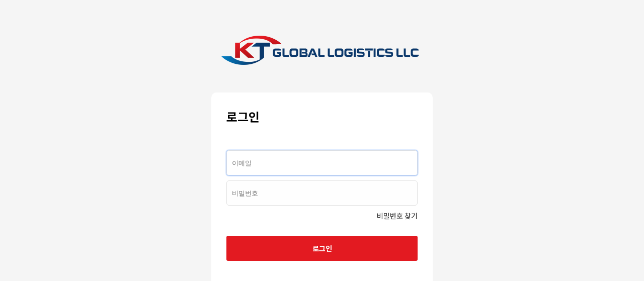

--- FILE ---
content_type: text/html; charset=UTF-8
request_url: https://www.ktgll.com/login
body_size: 8150
content:
<!DOCTYPE html>
<HTML>
<head>
  <title>Login | KTGL Control Panel</title>
  <meta http-equiv="Content-Type" content="text/html; charset=utf-8">
  <meta http-equiv="Cache-Control" content="no-store, private, no-cache, must-revalidate" />
  <meta http-equiv="pragma" content="no-cache" />
    <meta name="viewport" content="width=device-width, initial-scale=1">
  <meta name="csrf-token" content="hFw2Flaf8IWsclWXYwud8vQpni3BXjy31CsDBWwm">

  <link rel="stylesheet" href="//fonts.googleapis.com/css?family=Source+Code+Pro|Open+Sans:100,100italic,300,300italic,400,400italic,600,600italic|Roboto:100,100italic,300,300italic,400,400italic,500,500italic,600,600italic">
  <link rel="stylesheet" href="//fonts.googleapis.com/icon?family=Material+Icons">
  <link rel="stylesheet" href="//fonts.googleapis.com/css2?family=Material+Symbols+Outlined:opsz,wght,FILL,GRAD@20..48,100..700,0..1,-50..200" />
  <link rel="StyleSheet" href="/css/ingen.cpanel.min.css?204207" type="text/css">

    
    <link rel="StyleSheet" href="/css/ingen.cpanel.ktxm.home.min.css?204207" type="text/css">
  <link rel="StyleSheet" href="/css/kt.theme-ktx.min.css?204207" type="text/css">
  <link rel="preconnect" href="https://fonts.googleapis.com">
  <link rel="preconnect" href="https://fonts.gstatic.com" crossorigin>
  <link href="https://fonts.googleapis.com/css2?family=Noto+Sans+KR:ital,wght@0,100..900;1,100..900&display=swap" rel="stylesheet">
  <link rel="stylesheet" href="https://fonts.googleapis.com/css2?family=Material+Symbols+Outlined:opsz,wght,FILL,GRAD@20..48,100..700,0..1,-50..200" />
  
  <link rel="StyleSheet" href="/css/ingen.cpanel.ktxm.client.min.css?204207" type="text/css">
</head>

<BODY>
<div class="wrapper wrapper-ktx-1">
    <div id="header-toast" >
    <div class="btn-toast-close"><i class="md">close</i></div>
    <div class="toast-msg"></div>
  </div>
  
  <header>
    <section class="header-main">
                  <div class="header-title">
              </div>

      <div class="header-login">
        <form method="POST" action="https://www.ktgll.com/login" accept-charset="UTF-8" id="frmHeaderLogin"><input name="_token" type="hidden" value="hFw2Flaf8IWsclWXYwud8vQpni3BXjy31CsDBWwm">
        
          <b>로그인</b>
          <input autocomplete="off" autofocus required placeholder="이메일" name="login_email" type="email">        
          <input autocomplete="off" required placeholder="비밀번호" name="login_pw" type="password" value="">
          
          <input type="submit" value="로그인">
          
          <a href="https://www.ktgll.com/password/reset"><i class="md tooltip" title="비밀번호 찾기">help_outline</i></a>

        </form>
      </div>
      
          </section>
  </header>

  
  <main>
        <div class="container-login">

        <div class="login-logo"><img src="/img/logo_ktgl.png" /></div>


        <div class="theme-ktx wrapper-prelogin">
          <div class="container-guest">

            <div class="login-form form-login">
              <h1>로그인</h1>
          
              <div class="guest-form-content">
          
              <form method="POST" action="https://www.ktgll.com/login" accept-charset="UTF-8" id="frmKtxLogin"><input name="_token" type="hidden" value="hFw2Flaf8IWsclWXYwud8vQpni3BXjy31CsDBWwm">        
              
                <div class="row">
                  <input autocomplete="off" autofocus required placeholder="이메일" name="login_email" type="email">
                </div>
                <div class="row">
                  <input autocomplete="off" required placeholder="비밀번호" name="login_pw" type="password" value="">
                </div>
                <div class="id-pw">
                  <div>
                  </div>
                  <div>
                    <a href="https://www.ktgll.com/password/reset">비밀번호 찾기</a>
                  </div>
                </div>
          
                <div class='btn-group'>
                  <button type="submit" class="btn-dark">로그인</button>
                </div>
              </form>
            </div>

          </div>
        </div>
        
      </div>
      </main>
    <footer>
    <div class="login-partners">
    <div class="partners-container">
      <img src="/img/logo_epost.gif" alt="Korea Post">
      <img src="/img/logo_tax.gif" alt="한국 관세청">
      <img src="/img/logo_asiana.gif" alt="Asiana Airline">
      <img src="/img/logo_tsa.svg" alt="Transportation Security Administration">
    </div>
  </div>
      
      <a href="//www.ktgll.com">KT GLOBAL LOGISTIC</a> Control Panel
    <div>
      <a href="https://www.google.com/maps/search/?api=1&query=15630 S Figueroa St, Gardena, CA 90248" target="_BLANK"
      >15630 S Figueroa St, Gardena, CA 90248</a>
      
            | <a href="tel:424-300-8545">424-300-8545</a>
            
      <div class="developer">
        Copyright &copy; 2018 - 2026 KTGL. All rights reserved.
      </div>
    </div>
  
</footer>
<div id="back-to-top" title="Scroll back to Top"></div></div>
<div id="ingen-tooltip" class="ingen-tooltip"></div>
<div id="overlay-pane" class="ingen-overlay-base"></div>

</BODY>

<script src="//ajax.googleapis.com/ajax/libs/jquery/3.2.1/jquery.min.js"></script>
<script src="/js/ingen.general.min.js"></script>
<script src="/js/ingen.cpanel.min.js?204207"></script>


    <script src="/js/ingen.ktxm.min.js?204207"></script>
    <script>
      
      // auth.login
      const fn_pLogin = function() {
        $('input[name=tel]').on('input blur', function() { cleanInput(this, 'tel'); });
      
        $('.btn-open-login').click(function() {
          $('.panel-track').addClass('show-login')
        })
        $('.btn-hide-login').click(function() {
          $('.panel-track').removeClass('show-login')
        })
        $('#btnShowOrder').on('click', function() {
          $('.panel-track').removeClass('find-ship').addClass('find-order')
        })
        $('#btnShowShip').on('click', function() {
          $('.panel-track').addClass('find-ship').removeClass('find-order')
        })
      
        $('#frmTrack').on('submit', function(e) {
          e.preventDefault();
          
          var pgFrm = this
          if (pgFrm.hawb.value == '' && (pgFrm.rcv_name.value == '' || pgFrm.rcv_tel.value == '')) {
            alertUser('운송장 번호 또는 수취인의 이름과 전화번호를 같이 입력해주세요.')
            return false
      
          } else {
            // show loading screen while redirect initiate
            var divLoading = document.createElement('div')
            divLoading.className = loadingSelector
            divLoading.style = "display: none;"
            document.body.appendChild(divLoading)
      
            var $loadingOverlay = $(divLoading)
            $loadingOverlay.fadeIn()
      
            reqAjax({
              url: pgFrm.action,  data: $(pgFrm).serializeArray(), skipLoading: true,
              fnSuccess: function(json) {
                window.location = '/track/' + json.hawb
              },
              fnFail: function(json) {
                alertUser(json.msg);
                $loadingOverlay.fadeOut({complete: function() { $(this).remove(); }});
              },
            }); // END: reqAjax
          }
        });
      
        
        $('#frmFindInboundForm').on('submit', function(e) {
          e.preventDefault();
          const frm = this;
      
          // input validation
          if ( frm.form_id.value.length == 0 ) {
            return alertUser('신청서 번호를 입력하세요.');
          }
          if ( frm.pin_no.value.length == 0 ) {
            return alertUser('4자리 PIN 번호를 입력하세요.');
          }
          
          reqAjax({
            url: frm.action, data: $(frm).serializeArray(),
            fnSuccess: function(jsonRes) {
              location = '/guest/inbound/form/view/' + jsonRes.code;
            },
          });
        });
      }
      window['pLogin'] = fn_pLogin;
    </script>
    <script>pLogin()</script>
  </HTML>


--- FILE ---
content_type: text/css
request_url: https://www.ktgll.com/css/ingen.cpanel.min.css?204207
body_size: 61672
content:
@import url("/css/fontawesome-5.13.0-all.min.css");

/************************** Material Icons *********************/
.md {
  font-family: 'Material Icons';
  font-weight: normal;
  font-style: normal;
  font-size: 24px;  /* Preferred icon size */
  display: inline-block;
  line-height: 1;
  text-transform: none;
  letter-spacing: normal;
  word-wrap: normal;
  white-space: nowrap;
  direction: ltr;

  /* Support for all WebKit browsers. */
  -webkit-font-smoothing: antialiased;
  /* Support for Safari and Chrome. */
  text-rendering: optimizeLegibility;

  /* Support for Firefox. */
  -moz-osx-font-smoothing: grayscale;

  /* Support for IE. */
  font-feature-settings: "liga" 1;

  /* additional rules */
  text-align: center;
  vertical-align: text-bottom;
}
/* Rules for sizing the icon. */
.md.md-16 { font-size: 16px; }
.md.md-18 { font-size: 18px; }
.md.md-24 { font-size: 24px; }
.md.md-36 { font-size: 36px; }
.md.md-48 { font-size: 48px; }
.md.s { width: 20px; text-align: center; font-size: 16px; } /* under 24px may not look clean */
.md.rl { transform: rotate(270deg); } /* rotate-right */
.md.rr { transform: rotate(90deg); } /* rotate-right */
.md.rh { transform: rotate(180deg); } /* rotate-half = 180 degree */

/* Rules for using icons as black on a light background. */
.md.md-dark { color: rgba(0, 0, 0, 0.54); }
.md.md-dark.md-inactive { color: rgba(0, 0, 0, 0.26); }

/* Rules for using icons as white on a dark background. */
.md.md-light { color: rgba(255, 255, 255, 1); }
.md.md-light.md-inactive { color: rgba(255, 255, 255, 0.3); }

.ms {
  font-family: 'Material Symbols Outlined';
  font-weight: normal;
  font-style: normal;
  font-size: 24px;
  display: inline-block;
  line-height: 1;
  text-transform: none;
  letter-spacing: normal;
  word-wrap: normal;
  white-space: nowrap;
  direction: ltr;
  -webkit-font-smoothing: antialiased;
  text-rendering: optimizeLegibility;
  -moz-osx-font-smoothing: grayscale;
  font-feature-settings: "liga" 1;
  text-align: center;
  vertical-align: text-bottom;
}
.ms.ms-18 { font-size: 18px; }
.ms.ms-24 { font-size: 24px; }
.ms.ms-36 { font-size: 36px; }
/************************** END Material Icons *********************/

/************************** Font-Awesome *********************/
[class^="fa-"], [class*=" fa-"] {
  -moz-osx-font-smoothing: grayscale;
  -webkit-font-smoothing: antialiased;
  display: inline-block;
  font-style: normal;
  font-variant: normal;
  text-rendering: auto;
  
  font-family: 'Font Awesome 5 Free';
  font-size: 14px;
  font-weight: 900;
  text-rendering: auto;
  -webkit-font-smoothing: antialiased;
  -moz-osx-font-smoothing: grayscale;
  
  box-sizing: border-box;
  width: 24px; line-height: 24px;
  text-align: center;
  vertical-align: text-bottom; 
}
[class^="fa-"].s, [class*=" fa-"].s { 
  width: 20px; line-height: 16px;
}
[class^="fa-"].r, [class*=" fa-"].r { font-weight: 400; }
/************************** END Font-Awesome *********************/
/* other color
  tinyMCE blue: #2276d2
  > darker-variation: #004390, #0054b0, #1064c0;
  google chrome default (before update 80) blue-ish outline color: #4d90fe
*/
/* ionic2 color chart
  primary:    #387ef5,
  secondary:  #32db64,
  danger:     #f53d3d,
  light:      #f4f4f4,
  dark:       #222
*/
:root {
  --color-primary: #387ef5;
  --color-primary-dark: #0054b0;
  --color-second: #32db64;
  --color-danger: #f53d3d;
  --color-danger-dark: #c9302c;
  
  --ktx-red: #e31a21;
}



* { position: relative; box-sizing: border-box; /* transition: width 0.5s, height 0.5s, font-size 0.3s, margin 0.3s, padding 0.3s, background 0.3s; */
-webkit-text-size-adjust: 100%; /* Safari font-size inconsistency fix */
}
html { font-family:'Open Sans'; height: 100%; font-size: 16px; font-weight: 400; color: #212121; }
body { height: 100%; margin: 0; padding: 0; font-size: 0.75rem;
  background: #f1f1f1;
}
div { vertical-align:top; }
p { margin: 0; }
h1, h2, h3, h4, h5, h6 { margin: 0 0 10px; }
ul { margin:0; padding:0; list-style: none; }

a, a:visited { cursor: pointer; color: #212121; text-decoration: none; transition: color 0.3s; }
a:hover { color:#1064c0; }

label a { vertical-align: top; }

form.inline { display: inline-block; }

input[type=text], input[type=email], input[type=password],
 input[type=tel], input[type=number], input[type=date], input[type=search], select, textarea {
  min-width: 200px; width: 300px;
  padding: 5px; border: 1px solid #aaa; border-radius: 2px;
  background: #ffe;
}
select option { height: 30px; }
select option:hover { border: 0; background: red; }
select option:focus { color: red; }
/*** hide spinner on input[type=number] ***/
input[type=number]::-webkit-inner-spin-button, 
input[type=number]::-webkit-outer-spin-button {
   margin: 0; -webkit-appearance: none; -moz-appearance: textfield;
}
input[type=number] { -moz-appearance: textfield; } /* firefox fix */
input[type=text], input[type=email], input[type=password],
 input[type=tel], input[type=number], input[type=date], input[type=search], select { height: 29px; }
input[type=text]:focus, input[type=email]:focus, input[type=password]:focus,
 input[type=tel]:focus, input[type=number]:focus, input[type=date]:focus, input[type=search]:focus,
 select:focus, textarea:focus {
  outline: none; /* replace to box-shadow: default chrome outline is now black border (chrome update 80 change) */
  box-shadow: 0 0 2px 1px rgba(77,144,254, 0.7); /* #4d90fe */
  background: #ffb;
}
input[type=radio], input[type=checkbox] {
  cursor: pointer; width: 18px; height: 18px; margin: 3px 5px;
}
input[type=radio] + label, input[type=checkbox] + label {
  cursor: pointer; vertical-align: top; margin-right: 5px; line-height: 24px;
}
input[type=radio]:hover + label,  input[type=radio] + label:hover, 
 input[type=checkbox]:hover + label,  input[type=checkbox] + label:hover { color: #f00; }
input[type=radio]:disabled, input[type=radio].disabled,
 input[type=checkbox]:disabled, input[type=checkbox].disabled { cursor: auto; }

input[type=submit], input[type=button], button {
  font-family:'Open Sans'; 
  cursor: pointer; 
  min-width: 120px; padding: 5px 15px; margin: 0 0 10px;
  border: 1px solid #1064c0; border-radius: 2px;
  background: #387ef5;
  color: #fff; font-size: 13px; font-weight: bold; text-transform: capitalize;
  transition: all 0.7s ease;
  -webkit-appearance: none; /* fix for Safari rounded button */
}
input[type=submit]:hover, input[type=button]:hover, button:hover,
 input[type=submit]:focus, input[type=button]:focus, button:focus, a:focus > input[type=submit], a:focus > input[type=button], a:focus > button {
  outline: none; /* replace to box-shadow: default chrome outline is now black border (chrome update 80 change) */
  box-shadow: 0 0 2px 1px rgba(77,144,254, 0.7); /* #4d90fe */
  background: #0054b0; border-color: #004390;
}
input[type=submit]:disabled, button:disabled, button.disabled {
  cursor: not-allowed; background: #ccc; border-color: #aaa;
}
button:disabled, button.disabled { cursor: not-allowed !important; }
input[type=submit].inline, input[type=button].inline, button.inline { height: 29px; padding: 0; margin: 0; }
input[type=submit].btn-warn, input[type=button].btn-warn, button.btn-warn { background: #d92f2f; border-color: #c01919; }
input[type=submit].btn-warn:hover, input[type=button].btn-warn:hover, button.btn-warn:hover { background: #c01919; border-color: #b00909; }

tr.grayed td { color: #999; }

*:not(html):not(body)::-webkit-scrollbar { width: 7px; height: 7px; }
*:not(html):not(body)::-webkit-scrollbar-thumb { background: rgba(0,0,0, 0.25); }

@media screen and (max-width: 700px) {
  input[type=text], input[type=email], input[type=password],
   input[type=tel], input[type=number], input[type=date], input[type=search], select, textarea {
     width: 100%; max-width: none; margin: 2px 0;
  }
  button, input[type=button], input[type=submit] { width: 100%; }
}



.w100, input.w100 { width: 100px; }
.w150, input.w150 { width: 150px; }
.w200, input.w200 { width: 200px; }
.w300, input.w300  { width: 300px; }
.w400, input.w400  { width: 400px; }
.w500, input.w500  { width: 500px; }
.h100 { height: 100px; }
.h120 { height: 120px; }
.h600 { height: 600px; }
.h700 { height: 700px; }
input.w100, input.w150, input.w200, input.w300, input.w400,
 select.w100, select.w150 {
  min-width: initial; /* for IE */ min-width: auto;
}
.wrapper-input.w150 { width: 150px; }

.primary { color: #387ef5; }
.secondary { color: #0f9d58; }
.danger { color: #f53d3d; }
.black { color: #333; }
.blue { color: #00f; }
.orange { color: #ffa500; }
.err { color: #f00; }
.green-text { color: #009900; }
.purple { color: #6f42c1; }

.bg-purple { background: #6f42c1; }

.popup-base { cursor: pointer; position: relative; }
.popup-base:hover { cursor: auto; }
.popup-base .popup-pane { display:none; }
.popup-base:hover .popup-pane, .popup-base:hover .popup-help, .popup-base:hover .popup-tip { font-family: 'Open Sans'; display: block; }
.popup-help {
  display: none; position: absolute; z-index: 1;
  top: 10px; left: 10px;
  min-width: 300px; max-width: 400px; padding: 15px;
  background: rgba(0,0,0, 0.8); border-radius: 3px;
  color: #fefefe; text-align: left; font-size: 10px;
}
.popup-help h6 { margin: 0 0 10px 0; font-size: 14px; }
.popup-help p, .popup-tip div, .popup-tip p { line-height: 14px; font-weight: normal; }
.popup-help.bottom { top: auto; bottom: 5px; }
.popup-help p.highlight { margin: 5px 0; color: #ffc; }
[class^="fa-"].popup-base, [class*=" fa-"].popup-base { font-size: 20px; line-height: 18px; }
.popup-tip {
  display: none; position: absolute; z-index: 1;
  left: 0; margin-top: 8px; width: 100%;
  color: #fefefe; text-align: center; font-size: 10px; white-space: nowrap;
}
.popup-tip::before { /* pointed arrow-up part of hovering popup-tip */
  content: ''; display: block; position: absolute; top: -8px; left: 50%;
  width: 0; height: 4px;
  border: 4px solid transparent;  border-top: 0;  border-bottom-color: rgba(0,0,0, 0.8);
  transform: translateX(-50%);
}
.popup-tip > div {
  position: absolute; left: 50%;
  min-width: 80px; max-width: 400px; padding: 5px 10px;
  background: rgba(0,0,0, 0.85); border-radius: 3px;
  transform: translateX(-50%);
}
.popup-tip.left > div { left: 0; transform: none; }
.popup-tip.right > div { left: initial; right: 0; transform: none; }

.float-l { float: left; }
.float-r { float: right; }
.clear-fix::after { content: ""; display: block; clear: both; height: 1px; }
.grayed { color: #999; }
.hide { display: none; }
.align-right { text-align: right; }
/*
.money { text-align: right }
.money::before { float: left; content: '$'; margin-right: 5px; }
*/
.money::before { content: '$'; margin-right: 5px; }
.price-usd::before { content: '$'; margin-right: 3px; }
.price-krw::before { content: '\20a9'; margin-right: 3px; }
input.price-usd::before,
input.price-krw::before { display: none; }

.inform { padding-left: 3px; font-size: 0.6rem; }
div.spacer-h { height: 1px; margin: 20px; border-top:1px solid #ddd; }
hr.spacer-h { height: 1px; margin: 20px; border: 0; border-top:1px solid #ddd; }
.spacer-h.m50 { margin: 50px 0; }
.warning-counter {
  z-index: 1;
  position: absolute;
  top: 0;
  right: 0;
  padding: 0 5px;
  border-radius: 8px;
  background: #cc0033;
  color: #eee;
  text-align: center;
  font-size: 10px;
  line-height: 16px;
  transform: translate(3px, -50%);
}
.show-mobile { display: none; }

.track-signature { border: 1px solid #ddd; border-radius: 5px; }
.track-signature img { max-width: 100%; }
.input-group .output.track-signature {
  max-width: 400px;
}
.spinner {
  vertical-align: top;
  -webkit-animation: spin 1s infinite linear;
  animation: spin 1s infinite linear;
}

[class^="col-"], [class*=" col-"] { display: inline-block; vertical-align: top; }
.group-col { font-size: 0; }
.group-col [class^="col-"], .group-col [class*=" col-"] { font-size: 0.75rem; }
.group-col .col-2 { width: calc(50% - 2px); margin-right: 4px; }
.group-col .col-3 { width: calc(33% - 2px); margin-right: calc(0.5% + 3px); }
.group-col .col-4 { width: calc(25% - 3px); margin-right: 4px; }
.group-col [class^="col-"]:last-child, .group-col [class*=" col-"]:last-child { margin-right: 0; font-size: 0.75rem; }

.panel {
  display: inline-block; vertical-align: top;
  min-width: 400px;
  margin: 0 10px 10px 0; padding: 20px 25px; border: 1px solid #ccc; border-radius: 1px; background: #fff; text-align: left;
  box-shadow: 0 1px 3px rgba(0,0,0, 0.2);
}
.panel:last-child { margin-right: 0; }
.panel.block { width: 100%; margin-right: 0; }
.panel.menu { padding: 10px; }
.panel.menu .menu-item { display: inline-block; margin: 0 10px 0 0; }
.panel.menu .menu-item:last-child { margin: 0; }

.in-panel-flex {
  display: flex;
  align-items: flex-start;
  gap: 50px;
}
.in-panel-flex > .in-panel-panel { min-width: 300px; }

.btn-group { margin-top: 20px; }
.btn-group.group-col { display: inline-block; }

.input-group { min-height: 30px; }
.input-group label, .input-group input, .input-group select, .input-group textarea { margin-bottom: 5px; }
.input-group > label { display: inline-block; vertical-align: top; min-width: 150px; font-weight: bold; color: #0054b0; font-size: 0.75rem; }
.input-group > label:not(:first-child) { margin-left: 20px; }
.input-group > label.required::after { content: '*'; color: #f53d3d; margin-left: 5px; }
.input-group .cell { display: inline-block; max-width: calc(100% - 180px); }
.input-group input[type=radio] + label { min-width: initial; /* for IE */ min-width: auto; margin: 0; }
.input-group input[type=radio]:hover + label,
.input-group input[type=radio] + label:hover { color:#f00; }
.input-group ~ table { margin-top: 20px; }
.input-group.multi { margin: 0; }
.input-group .multi-input-wrapper { display: inline-block; max-width: calc(100% - 155px); }
.input-group .output { display: inline-block; margin-bottom: 5px; font-weight: bold; }

.flex {
  display: flex;
  align-items: center;
}
.inline-flex {
  display: inline-flex;
  align-items: center;
}
.input-group .col-n .flex {
  justify-content: space-between;
  gap: 5px;
  width: 300px;
}
.input-group .flex input,
.input-group .flex select {
  min-width: auto;
  width: auto;
}
.input-group .flex .input-city { width: 140px; }
.input-group .flex .input-state { width: 60px; }
.input-group .flex .input-zip { width: 90px; }

.input-group .wrapper-labeled {
  display: inline-flex;
  justify-content: space-between;
  align-items: center;

  width: 300px;
  height: 29px;
  margin-bottom: 5px;
  border: 1px solid #aaa;
  border-radius: 2px;
}
.input-group .wrapper-labeled input {
  width: 100%;
  min-width: auto;
  height: 27px;
  margin: 0;
  border: 0;
}
.input-group .wrapper-labeled > label {
  display: flex;
  justify-content: center;
  align-items: center;

  min-width: 30px;
  height: 100%;
  margin: 0;
  border: 1px solid #aaa;
  border-width: 0 1px;
  background: #f7f7f7;
  text-align: center;

  font-size: 10px;
}
.input-group .wrapper-labeled > label.text {
  font-weight: bold;
  text-transform: uppercase;
}
.input-group .wrapper-labeled > label:first-child { border-width: 0 1px 0 0; }
.input-group .wrapper-labeled > label:last-child { border-width: 0 0 0 1px; }


.input-group .wrapper-box-radio { 
  display: inline-flex; 
  gap: 5px;
  margin-bottom: 5px;
}
.input-group .wrapper-box-radio [type=radio] { display: none; }
.input-group .wrapper-box-radio [type=radio] + label {
  display: inline-flex;
  align-items: center;
  justify-content: center;

  width: 100px;
  height: 50px;
  background: #eee;
  border: 2px solid #999;
  border-radius: 5px;
}
.input-group  .wrapper-box-radio input[type=radio] + label:hover {
  border-color: #2276d2;
  color: #2276d2;
}
.input-group  .wrapper-box-radio [type=radio]:checked + label {
  background: #b3e5fc;
  border-color: #2276d2;
  color: #2276d2;
  font-weight: bold;
}


.wrapper-toggle .toggle-checker,
.wrapper-toggle .toggle-target { display: none; }
.wrapper-toggle .toggle-check-label {
  cursor: pointer;

  display: inline-flex;
  align-items: center;
  gap: 5px;

  margin: 0;
}
.wrapper-toggle .toggle-check-label + .toggle-check-label {
  margin-left: 5px;
}
.wrapper-toggle .toggle-check-label .md {
  display: none;
  color: #555;
}
.wrapper-toggle .toggle-check-label:hover span { color: red; }
.wrapper-toggle .toggle-check-label:hover .md { color: #000; }
.wrapper-toggle .toggle-check-label.hide { display: none; }


.wrapper-toggle-container .toggle-container { display: none; }
.wrapper-toggle-container input[type=checkbox].toggle-src,
 .wrapper-toggle-container input[type=radio].toggle-src,
 .wrapper-toggle-container input[type=radio].radio-label-src { display: none; }
.wrapper-toggle-container input[type=checkbox].toggle-src + label.toggle-btn,
 .wrapper-toggle-container input[type=radio].toggle-src + label.toggle-btn,
 .wrapper-toggle-container input[type=radio].radio-label-src + label.radio-label-btn,
 .wrapper-toggle-container input[type=radio].radio-label-src ~ .radio-label-wrapper label.radio-label-btn {
  font-family: 'Open Sans';
  cursor: pointer; display: inline-block;
  min-width: 120px;
  padding: 5px 15px 5px 5px; margin: 0 0 10px;
  border: 1px solid #1064c0; border-radius: 2px; background: #387ef5;
  line-height: 18px; color: #fff; text-align: center;
  font-size: 13px; font-weight: bold; text-transform: capitalize;
  transition: all 0.7s ease;
}
.wrapper-toggle-container input[type=checkbox].toggle-src + label.toggle-btn::before,
 .wrapper-toggle-container input[type=radio].toggle-src + label.toggle-btn::before,
 .wrapper-toggle-container input[type=radio].radio-label-src + label.radio-label-btn::before,
 .wrapper-toggle-container input[type=radio].radio-label-src ~ .radio-label-wrapper label.radio-label-btn::before {
  font: normal normal normal 14px/1 FontAwesome;
  text-rendering: auto;
  -webkit-font-smoothing: antialiased;
  -moz-osx-font-smoothing: grayscale;

  float: left; width: 14px; margin: 0 10px 0 2px; line-height: 18px; text-align: left;
}
.wrapper-toggle-container input[type=checkbox].toggle-src + label.toggle-btn::before { content: '\f096'; }
.wrapper-toggle-container input[type=radio].toggle-src + label.toggle-btn::before,
 .wrapper-toggle-container input[type=radio].radio-label-src + label.radio-label-btn::before,
 .wrapper-toggle-container input[type=radio].radio-label-src ~ .radio-label-wrapper label.radio-label-btn::before { content: '\f1db'; }
.wrapper-toggle-container input[type=checkbox].toggle-src:checked + label.toggle-btn,
.wrapper-toggle-container input[type=checkbox].toggle-src ~ label.toggle-btn:hover,
 .wrapper-toggle-container input[type=radio].toggle-src ~ label.toggle-btn:hover,
 .wrapper-toggle-container input[type=radio].radio-label-src + label.radio-label-btn:hover,
 .wrapper-toggle-container input[type=radio].radio-label-src ~ .radio-label-wrapper label.radio-label-btn:hover {
  background: #0054b0; border-color: #004390;
}
 .wrapper-toggle-container input[type=radio].toggle-src:checked + label.toggle-btn,
 .wrapper-toggle-container input[type=radio].radio-label-src:checked + label.radio-label-btn { cursor: unset; background: #0054b0; border-color: #004390; }
.wrapper-toggle-container input[type=checkbox].toggle-src:checked + label.toggle-btn::before { content: '\f046'; }
.wrapper-toggle-container input[type=radio].toggle-src:checked + label.toggle-btn::before,
 .wrapper-toggle-container input[type=radio].radio-label-src:checked + label.radio-label-btn::before { content: '\f192'; }
 
.wrapper-toggle-container label.toggle-tab {
  font-family: 'Open Sans'; cursor: pointer;
  z-index: 1; display: inline-block;
  min-width: 100px; height: 40px;
  margin: 0; padding: 8px 20px;
  background: #f7f7f7; border: 1px solid #ddd; border-top: 3px solid #ccc; border-bottom: 1px solid #ccc;
  line-height: 20px; text-align: center; color: #333;
  font-size: 13px; font-weight: bold; text-transform: capitalize;
  transition: color 0.5s, background 0.3s;
}
.wrapper-toggle-container label.toggle-tab::before { 
  content: ''; position: absolute; z-index: 1; top: -3px; left: -1px;
  width: calc(100% + 2px); height: 3px;
  background: #0054b0; transform: scaleX(0); transition: transform 0.3s; 
}
.wrapper-toggle-container label.toggle-tab .tab-counter {
  display: inline-block;
  min-width: 18px; line-height: normal;
  margin-left: 10px; padding: 1px 3px 2px; background: #0054b0; border-radius: 5px;
  text-align: center; color: #fff; font-size: 11px; font-style: normal;
}
.wrapper-toggle-container label.toggle-tab:hover::before { transform: scaleX(1); }
.wrapper-toggle-container label.toggle-tab ~ .toggle-tab { margin-left: -10px; }
.wrapper-toggle-container label.toggle-tab ~ .tab-divider { z-index: 0; top: -1px; width: 100%; margin-bottom: 20px; border-top: 1px solid #ccc; }
.wrapper-toggle-container .toggle-src:not(:checked) + label.toggle-tab:hover { z-index: 2; background: #eee; color: #0054b0; }
.wrapper-toggle-container .toggle-src:checked + label.toggle-tab { z-index: 3; background: #fff; border-bottom: 1px solid #fff; color: #387ef5; }
.wrapper-toggle-container .toggle-src:checked + label.toggle-tab::before { background: #387ef5; transform: scaleX(1); }
.wrapper-toggle-container .toggle-src:checked + label.toggle-tab .tab-counter { background: #387ef5; border-radius: 5px; }

.overlay-container-change-wrapper .wrapper-toggle-container { height: 100%; }
.overlay-container-change-wrapper .wrapper-toggle-container .container-change { height: calc(100% - 65px); overflow-y: auto; }
.overlay-container-change-wrapper .wrapper-toggle-container input[type=checkbox].toggle-src + label.toggle-btn,
 .overlay-container-change-wrapper .wrapper-toggle-container input[type=radio].toggle-src + label.toggle-btn,
 .overlay-container-change-wrapper .wrapper-toggle-container input[type=radio].radio-label-src + label.radio-label-btn,
 .overlay-container-change-wrapper .wrapper-toggle-container input[type=radio].radio-label-src ~ .radio-label-wrapper label.radio-label-btn { margin-bottom: 0; }

.file-wrapper label {
  cursor: pointer; display: block; max-width: 100%; width: 400px; min-height: 80px;
  padding: 10px; border: 2px solid #2276d2; border-radius: 5px;
  background: #b3e5fc; color: #2276d2;
  text-align: center;
}
.file-wrapper label.empty:not(:hover) { background: #eee; border-color: #999; color: #333; } 
.file-wrapper label .preview { margin: 5px auto 10px; }
.file-wrapper label input[type=file] { cursor: pointer; position: absolute; top: 0; left: 0; width: 100%; height: 100%; opacity: 0; z-index: 1; }

.input-group .wrapper-input { display: inline-table; }
.wrapper-input { width: 300px; margin-bottom: 5px; border: 1px solid #aaa; border-radius: 2px; }
.wrapper-input .row { display: table-row; width: 100%; border-collapse: collapse; }
.wrapper-input .row > label, .wrapper-input .row > .cell { display: table-cell; }
.wrapper-input .row > label { width: 1%; min-width: 30px; padding-top: 5px; border: 1px solid #aaa; background: #f7f7f7; text-align: center; }
.wrapper-input .row > label:first-child { border-width: 0 1px 0 0; }
.wrapper-input .row > label:last-child { border-width: 0 0 0 1px; }
.wrapper-input .row > label [class^="fa-"], .wrapper-input .row > label [class*=" fa-"] { line-height: 16px; }
.wrapper-input .row > label [class^="btn-"]:hover, .wrapper-input .row > label [class*=" btn-"]:hover,
 .wrapper-input .row > label[class^="btn-"]:hover > *, .wrapper-input .row > label[class*=" btn-"]:hover > * { color: #f00; }
.wrapper-input .row > label p { margin: 0 7px; line-height: 16px; font-size: 10px; font-weight: bold; }
.wrapper-input input { width: 100%; min-width: auto; height: 27px; margin: 0; border: 0; }
.wrapper-input .popup-help { top: 30px; left: 35px; }
.input-group .wrapper-textarea { display: inline-block; }
.wrapper-textarea textarea { width: 100%; height: calc(100% - 25px); }
.wrapper-textarea .chr-left { padding: 0 0 5px 10px; font-size: 0.6rem; }
.wrapper-textarea .chr-left::after { content: ' characters'; }
.wrapper-radio label.label-radio { display: inline-block; vertical-align: top; min-width: 150px; margin-bottom: 5px; font-weight: bold; color: #2276d2; font-size: 0.75rem; }
.wrapper-search { margin-bottom: 20px; }
.wrapper-search::before {
  content: "\f002"; z-index: 1; position: absolute; display: block; top: 7px; left: 7px;
  font-family: 'Font Awesome 5 Free';
  font-size: 14px;
  font-weight: 900;
}
.wrapper-search [type=search] { padding-left: 30px; }
.wrapper-search .btn-list-reset, .wrapper-search .btn-filter-search { line-height: 18px; }


a [class^="fa-"], a [class*=" fa-"], a .md,
[class^="btn-"]:not(.btn-group), [class*=" btn-"]:not(.btn-group) { cursor: pointer; transition: color 0.2s, background-color 0.7s; }
[class^="fa-"][class*=" btn-"], [class*=" fa-"][class^="btn-"], [class*=" fa-"][class*=" btn-"], .md[class^="btn-"], .md[class*=" btn-"] { color: #333; }
[class^="fa-"][class*=" btn-"]:hover, [class*=" fa-"][class^="btn-"]:hover, [class*=" fa-"][class*=" btn-"]:hover, .md[class^="btn-"]:hover, .md[class*=" btn-"]:hover {
  /* color: #f00; */ color: #387ef5
}
a[class^="btn-del-"], a[class*=" btn-del-"],
input[class^="btn-del-"], input[class*=" btn-del-"],
.fa-remove.btn-del, .fa-remove[class^="btn-del-"], .fa-remove[class*=" btn-del-"] { color: #d9534f; }
.md.btn-del, .md[class^="btn-del-"], .md[class*=" btn-del-"],
.md.btn-close, .md[class^="btn-close-"], .md[class*=" btn-close-"] { color: #d9534f !important; } /* use in place of btn-del when Material-Icon 'close' is used with bold letter */
a[class^="btn-del-"]:hover, a[class*=" btn-del-"]:hover,
input[class^="btn-del-"]:hover, input[class*=" btn-del-"]:hover,
.fa-remove.btn-del:hover, .fa-remove[class^="btn-del-"]:hover, .fa-remove[class*=" btn-del-"]:hover,
.md.btn-del:hover, .md[class^="btn-del-"]:hover, .md[class*=" btn-del-"]:hover,
.md.btn-close:hover, .md[class^="btn-close-"]:hover, .md[class*=" btn-close-"]:hover { color: #c9302c !important; }
button.btn-bg-red,
button.btn-del, button[class^="btn-del-"], button[class*=" btn-del-"] { background: #d9534f; border-color:#ac2925; }
button.btn-bg-red:hover,
button.btn-del, button[class^="btn-del-"]:hover, button[class*=" btn-del-"]:hover { background: #c9302c; border-color:#8c0905; }

button.btn-icon { padding: 5px 15px 5px 5px; }
button.btn-icon .md { margin: 0 5px; font-size: 18px; }

.md.md-btn { width: 30px; background: #eee; border-radius: 20%; line-height: 30px; text-align: center; color: #212121; transition: color 0.3s, background-color 0.3s; }
.md.md-btn:hover { background: #b3e5fc; color: #1064c0; }

.data-group { display: none; }

.wrapper { min-width: 320px; min-height: 100%; padding-bottom: 80px; }
.wrapper.wrapper-lg-table { display: table; width: 100%; height: 100%; }
.wrapper.wrapper-lg-table .panel-lg-table { width: 100%; }
.wrapper.tbl-1200 { min-width: 1200px; }
.container-flex { display: flex; flex-wrap: wrap; }
.container-flex-v { display: flex; flex-direction: column; }
.container-flex-v > .panel { width: 100%; margin-right: 10px; }
.container-box { margin: 10px 0; padding: 10px; border: 1px solid #ccc; border-radius: 3px; background: #eee; }
.container-box h2 { color: #2276d2; }

.list-filter::after { content: ''; display: block; height: 1px; margin-bottom: 20px; border-bottom: 1px solid #ddd; }
.list-filter h3 { margin-top: 0; }
.list-filter .btn-group { margin: 0; }

.img-frame {
  max-height: 150px;
  padding: 10px; border: 2px solid #ccc; border-radius: 5px; background: #f7f7f7;
  font-size: 0; text-align: center;
}
.img-frame img { max-width: 100%; max-height: 120px; padding: 3px; border: 1px solid #ccc; background: #fff; }
.img-frame + .file-wrapper { margin-top: 10px; }

@media screen and (max-width: 700px) {
  .show-mobile { display: block; }
  
  .panel { min-width: initial; width: 100%; margin-right: 0; padding: 20px 15px; }
  .panel.menu .menu-item {  display: block; margin: 0 0 5px; }
  .panel.menu .menu-item:last-child { margin: 0; }
  [class^="col-"].block, [class*=" col-"].block { display: block; }
  .btn-group :not(:last-child) input[type=submit], .btn-group input[type=submit]:not(:last-child),
  .btn-group :not(:last-child) input[type=button], .btn-group input[type=button]:not(:last-child),
  .btn-group :not(:last-child) button, .btn-group button:not(:last-child) { margin-bottom: 5px; }
  .input-group > label { display: block; }
  .input-group .multi-input-wrapper { max-width: none; }
  .input-group .output { padding-left: 10px; }
  .input-group .wrapper-input { display: table; width: 100%; margin: 2px 0; }
  
  .input-group.mobile-side-by-side { display: flex; }
  .input-group.mobile-side-by-side > * { flex-grow: 1; }
  .input-group.mobile-side-by-side .output { padding: 0; }
  
  .wrapper { min-height: 100vh; }
  .wrapper.tbl-1200 { min-width: initial; max-width: 100%; }
  .container-flex-v > .panel { margin-right: 0; }
}

/***** header *****/
#header-toast {
  position: fixed; z-index: 950; top: -100%;
  width: calc(100% - 50px);
  padding: 20px 10px; margin: 0 25px;
  background: rgba(0,0,0, 0.8);
  border-radius: 0 0 5px 5px;
  color: #fff; text-align: center; font-size: 20pt; text-transform: uppercase;
}
#header-toast .btn-toast-close { z-index: 1; position: absolute; top: 10px; right: 10px; }
#header-toast .btn-toast-close:hover { color: #f77; }
#header-toast .toast-msg {
  padding: 0 50px 0 30px;
}
#header-toast .toast-msg .laravel-errors:not(:first-child) { padding-top: 5px; }
#header-toast .info { color: #7f7; }
#header-toast .err, #header-toast .laravel-errors { color: #f77; }
@media screen and (max-width: 700px) {
  #header-toast { width: calc(100% - 20px); margin: 0 10px; }
}

header {
  z-index: 100; position: fixed; top: 0;
  width: 100%;
  background: #fff;
  box-shadow: 0 1px 3px rgba(0,0,0, 0.2);
}
header section.header-main { 
  display: flex;
  justify-content: space-between;
  align-items: center;
  gap: 20px;
  
  height: 50px;
  padding: 5px 20px;
  font-size: 0;
}
header .header-title { width: 200px; padding: 5px 0; }
header .header-title a { display: inline-block; }
header .header-pos { display: none; line-height: 40px; font-size: 16px; }

header .header-title h1 { margin: 0; font-size: 16px; }
header .header-title img { vertical-align: top; max-height: 30px; margin-right: 5px; }
header .header-menu [class^="fa-"], header .header-menu [class*=" fa-"],
header .header-menu .md { width: 30px; height: 30px; line-height: 30px; margin: 5px 0; border-radius: 50%; background: #eee; transition: background-color 0.3s; }
header .header-menu [class^="fa-"]:hover, header .header-menu [class*=" fa-"]:hover, header .header-menu .md:hover { background: #b3e5fc; }
header .header-menu > a, header .header-menu > i.md { display: inline-block; margin-left: 3px; }
header .header-menu > :first-child { margin-left: 0; }
header .header-menu .btn-header-menu { display: none; }
header .header-menu .popup-tip { margin-top: 2px; }
header .header-menu .btn-header-profile .popup-tip div { left: initial; right: -50px; text-align: center; transform: none; }
header .header-menu .counter {
  position: absolute; top: 0; right: -5px; width: 16px; height: 16px; border-radius: 8px; background: #f00; color: #fff; text-align: center; font-size: 10px;
}
header .header-menu .header-search { display: inline-block; margin: 0 10px; }
header .header-menu .header-search input[type=search] { z-index: 1; width: 200px; height: 30px; margin: 5px; transition: margin 0.5s; }
header .header-menu .header-search input[type=search] + .fa-times { display: none; }

.nav-mm {
  position: fixed; z-index: 1; top: 50px; /* height of header */ left: 0;
  width: 50px; height: calc(100% - 50px); /* 100% - height of header */
  padding: 10px 0;
  border-right: 1px solid #ccc;
  background: white;
  color: var(--ktx-red);
  font-size: 0;
  transition: width 0.3s linear;  
}
.nav-mm.expanded { width: 200px; font-size: inherit; }
.nav-mm li:hover { font-size: 0.75rem; }
.nav-mm:not(.expanded) > ul > li:hover { left: -5px; min-width: 255px; }
.nav-mm > ul > li + li { margin-top: 5px; }
.nav-mm > ul > li:last-child:hover { background: none; left: 0; }
.nav-mm.expanded > ul > li { min-width: 200px; }
.nav-mm li > a { cursor: inherit; display: block; padding: 5px 10px; color: var(--ktx-red); transition: color 0.2s; }
.nav-mm li > a[href] { cursor: pointer; }
.nav-mm li:hover > a { background: #ddd; }
.nav-mm li > a > .md { 
  cursor: inherit; width: 30px;
  margin-right: 10px;
  vertical-align: middle;
}
.nav-mm li > a > [class^="fa-"], .nav-mm li > a > [class*=" fa-"] { 
  width: 30px; line-height: 24px;
  margin-right: 10px;
  vertical-align: middle;
  font-size: 16px;
}
.nav-mm li > ul {
  display: none;
  position: absolute;
  top: 34px; left: 55px;
  min-width: 200px;
  padding-bottom: 5px;
  background: white;
}
.nav-mm.expanded li > ul {
  position: relative;
}
.nav-mm.expanded ul > li > ul { top: 0px; left: 0px; padding-top: 5px; }
.nav-mm:not(.expanded) ul > li:hover > ul,
.nav-mm.expanded li.open > ul {
  display: block;
}
.nav-mm:not(.expanded) ul > li:hover > ul {
  width: 200px;
  border: 1px solid #ccc;
  border-left: 0;
  border-top: 0;
}
.nav-mm:not(.expanded) ul > li:hover > ul a,
.nav-mm li.open > ul a {
  padding: 5px 20px;
  color: black;
}
.nav-mm .btn-nav-expand {
  width: 30px; margin: 10px 0 0 10px; text-align: center;
  color: var(--ktx-red);
  transition: transform 0.3s linear;

  -webkit-user-select: none; /* Safari */
  -ms-user-select: none; /* IE 10 and IE 11 */
  user-select: none; /* Standard syntax */
}
.nav-mm.expanded .btn-nav-expand { transform: rotate(180deg); } 
.nav-mm .btn-nav-collapse { display: none; }
.nav-mm + main { padding-left: 70px; /* nav width + 20 */ transition: padding-left 0.3s linear; } 
.nav-mm.expanded + main { padding-left: 220px; /* nav width + 20 */ }

.nav-mm .btn-expand-submenu {
  display: none;
}
.nav-mm .btn-expand-submenu .md {
  font-size: 16px;
}

@media (min-width: 701px) {
  .nav-mm.expanded ul {
    height: calc(100% - 80px);

    overflow-x: hidden;
    overflow-y: auto;
    scrollbar-width: none;  /* Firefox */
    -ms-overflow-style: none;  /* Internet Explorer 10+ */
  }
  .nav-mm.expanded ul::-webkit-scrollbar { 
      display: none;  /* Safari and Chrome */
  }
  
  .nav-mm.expanded .btn-expand-submenu {
    pointer-events: none;
    position: absolute;
    top: 0;
    right: 0;

    display: flex;
    align-items: center;
    justify-content: center;
    width: 34px; height: 34px;
  }
}
@media screen and (max-width: 700px) {
  header section.header-main {  padding: 5px 10px; }
  header .header-title { width: calc(100% - 150px); }
  header .header-title img { max-width: 100%; margin-right: 0; }
  header .header-pos { display: none; }
  
  header .header-menu { white-space: nowrap; }
  header .header-menu a { margin: 0 1px; }
  header .header-menu .btn-header-menu { display: initial; }
  header .header-menu .header-search input[type=search] { margin-right: -30px; }
  header .header-menu .header-search input[type=search] + .fa-times { display: inline-block; }
    
  header section.header-submenu { padding: 0; }
  header section.header-submenu h1 { height: 40px; padding: 10px; font-size: 0.8rem; font-weight: normal; }
  header section.header-submenu h1 .sub { font-size: 0.7rem; }
  header section.header-submenu ul { display: none; }
  
  .nav-mm, .nav-mm.expanded {
    z-index: 101;
    display: none;
    width: 100%;
    height: calc(100% - 50px);
    border: 0;
    font-size: inherit;
    background: #333;
    color: #ddd;
    overflow-x: hidden;
    overflow-y: auto;
  }
  .nav-mm + main, .nav-mm.expanded + main { padding-left: 5px; } 
  .nav-mm .btn-nav-expand { display: none; }
  .nav-mm .btn-nav-collapse {
    display: block;
    width: 100vw; height: 30px;
    background: #333;
    color: #eee;
    text-align: center;
  }
  .nav-mm > ul {
    min-height: calc(100% - 30px);
  }
  .nav-mm:not(.expanded) > ul > li:hover { left: 0; }
  .nav-mm li > a { color: #ddd; }
  .nav-mm li:hover > a {
    background: #000;
    color: #fff;
  }
  .nav-mm.expanded ul > li > ul { top: 0px; left: 0; }
  .nav-mm li > ul,
  .nav-mm.expanded li > ul { top: 0; left: 0; width: 100%; padding: 5px 0; background: none; }
  .nav-mm ul > li:hover > ul a { color: #ddd; }
  .nav-mm li > ul li { width: 100%; }
  .nav-mm li > ul a { padding-left: 20px }
}
/***** END: header *****/



/***** footer *****/
footer {
  z-index: 2; position: absolute; bottom: 0;
  box-sizing: border-box; width: 100%; height: 80px; padding: 10px;
  background: rgba(0,0,0, 0.8);
  color: #999;
  font-size: 0.6rem; text-align: center;
}
.wrapper footer a { color: #ddd; } 
.wrapper footer a:hover { color: #ddd; text-decoration: underline; }

footer .developer { margin-top: 10px; }
footer .developer .title {
  display: inline-block; margin-left: 5px;
  color: #fff; font-size: 10px; font-weight: bold; text-transform: uppercase;
}
footer .developer .br-divider { display: inline-block; }
footer .developer .title em { color: #00aeff; font-style: normal; }

@media screen and (max-width: 700px) {
  footer .developer .br-divider { display: block; font-size: 0; }
}
/***** END: footer *****/



/***** pagination *****/
section.pagination { margin-top: 20px; font-size: 0; }
section.pagination li {
  display: inline-block; vertical-align: top;
  width: 40px; height: 40px; margin-right: 3px;
  border: 2px solid #ccc; border-radius: 4px;
  text-align: center; font-size: 0.9rem; font-weight: bold;
}
section.pagination li:last-of-type { margin: 0; }
section.pagination li:not(.grayed):not(.current):hover { background: #b3e5fc; border-color: #2276d2; }
section.pagination li.grayed { background: #eee; color: #ccc;  padding: 8px 0;}
section.pagination li.current { border-color: #2276d2; color: #013871; font-size: 1rem; padding: 7px 0; }
section.pagination a { display: block; padding: 8px 0; }
@media screen and (max-width: 700px) {
  section.pagination { text-align: center; }
  section.pagination li { width: 18px; height: auto; margin: 0 1px; padding: 0; border: 0; border-radius: 0; font-size: 0.8rem; }
  section.pagination li.grayed { background: none; color: #ccc;  padding: 4px 0;}
  section.pagination li.current { width: 24px; margin: 0 3px; padding: 4px 0; background: #b3e5fc; border-radius: 4px; color: #013871; font-size: 0.8rem; }
  section.pagination a { padding: 4px 0; }
  section.pagination li:first-of-type { margin-right: 5px }
  section.pagination li:last-of-type { margin-left: 5px }
}
/***** END: pagination *****/



/***** main-content *****/
main {
  z-index: 0; margin: 0 auto; padding: 70px 10px 20px;
  /* for IE */
  display: flex;
  flex-wrap: wrap;
}
header.title + main { padding-top: 150px; }
header.title-sub + main { padding-top: 180px; }
@media screen and (max-width: 700px) {
  main { display: block; padding: 70px 5px 20px; }
  header.title + main,
  header.title-sub + main { padding-top: 110px; }
}
main h2 { margin: 0 0 20px; }


main section .inner { border-top: 2px solid #ccc; border-bottom: 2px solid #ccc; }
/***** END: main-content *****/

/***** default table styling *****/
th.th-3 { min-width: 30px; width: 30px; }
th.th-4 { min-width: 40px; width: 40px; }
th.th-5 { min-width: 50px; width: 50px; }
th.th-8 { min-width: 80px; width: 80px; }
th.th-10 { min-width: 100px; width: 100px; }
th.th-12 { min-width: 120px; width: 120px; }
th.th-15 { min-width: 150px; width: 150px; }
th.th-20 { min-width: 200px; width: 200px; }
th.th-30 { min-width: 300px; width: 300px; }

table { width: 100%; /* border-collapse: collapse; */ border-spacing: 0; background: #fff; }
table th, table td {
  /* background-clip: padding-box !important; /* Firefox bug-fix: background color overwrite border-color */
  border-collapse: collapse; padding: 5px;
  line-height: 24px; text-align: left; white-space: nowrap;
}
table th { color: #0054b0; }
table thead tr:last-child th { border-bottom: 2px solid #333; }
table th, table tfoot td { vertical-align: top; font-weight: bold; }
table tbody:first-child tr:first-child th, table tbody:first-child tr:first-child td,
 table tfoot:first-child tr:first-child th, table tfoot:first-child tr:first-child td { border-top: 1px solid #e0e0e0; }
 
table tr:nth-child(2n) td { background: #f7f7f7; }
table tbody th, table tbody td { min-height: 23px; font-size: 11px; border-bottom: 1px solid #e0e0e0; }
table tbody tr:hover td { background: #e0e0e0; }
table tbody td.not-found, .not-found { padding: 10px; color: #f00; }
table td [class^="fa-"], table td [class*=" fa-"], table td .md { vertical-align: middle; }

table [type=text], 
table input[type=email], 
table input[type=tel], 
table input[type=number], 
table input[type=date], 
table input[type=search], 
table select { 
  height: 34px; border: 1px solid #ccc; border-width: 0 0 0 1px; border-radius: 0; font-family: 'Open Sans'; font-size: 11px;
}
.tbl-input input:focus, .tbl-input select:focus { box-shadow: inset 0 0 1px #4d90fe; }
.tbl-input tbody td { background: none !important; padding: 0; }
.tbl-input tbody [type=text],
.tbl-input tbody [type=number],
.tbl-input tbody select {
  min-width: auto;
  width: 100%;
}
.tbl-input thead .tbl-col-btn {
  min-width: 40px;
  width: 40px;
}
.tbl-input tbody .tbl-col-btn {
  text-align: center;
}

/*** table with scrollable tbody ***/
table.tbl-scroll { display: block; }
table.tbl-scroll thead, table.tbl-scroll tbody { display: block; width: 100%; }
table.tbl-scroll tr { display: flex; width: 100%; } 
table.tbl-scroll thead { height: 36px; }
table.tbl-scroll tbody { overflow-y: auto; }
table.tbl-scroll tbody tr:first-child td { border-top: 0; }

@media screen and (max-width: 700px) {
  /*
  table:not(.no-responsive), table:not(.no-responsive) tbody, table:not(.no-responsive) tr,
   table:not(.no-responsive) th, table:not(.no-responsive) td { display: block; }
  table:not(.no-responsive) { border: 0; }
  table:not(.no-responsive) thead { display: none; }
  table:not(.no-responsive) tbody tr { border: 3px solid #bbb; }
  table:not(.no-responsive) tbody tr:not(:last-child) { margin-bottom: 5px; }
  table:not(.no-responsive) tbody td { padding-left: 125px; border: 0; }
  table:not(.no-responsive) tbody td:not(:last-child) { border-bottom: 1px solid #bbb; }
  table:not(.no-responsive) tbody td::before {
    content: ''; box-sizing: border-box;
    position: absolute; top: 0; left: 0; display: block; 
    width: 120px; height: 100%;
    padding: 3px 5px; border-right: 1px solid #bbb; background: #d7d7d7;
    font-weight: bold; font-weight: normal;
  }
  table:not(.no-responsive) tbody td:first-child { border-top: 0; }
  table:not(.no-responsive) tbody td.not-found { padding: 10px; }
  */
  table + table { margin-top: 10px; }
}
/***** DataTables.js styling *****/
.datatables-wrapper .dataTables_paginate { margin-top: 20px; font-size: 0; }
.datatables-wrapper .dataTables_paginate .paginate_button { 
  display: inline-block; vertical-align: top;
  min-width: 40px; height: 40px; margin-right: 3px; padding: 8px 5px;
  border: 2px solid #ccc; border-radius: 4px;
  text-align: center; font-size: 0.9rem; font-weight: bold;
}
.datatables-wrapper .dataTables_paginate .paginate_button.current {
  cursor: initial; border-color: #2276d2; color: #013871; font-size: 1rem; padding: 7px 5px;
}
.datatables-wrapper .dataTables_paginate .paginate_button.disabled { cursor: initial; background: #eee; color: #ccc; }
.datatables-wrapper .dataTables_paginate .paginate_button:not(.disabled):not(.current):hover { background: #b3e5fc; border-color: #2276d2; }
.datatables-wrapper .dataTables_paginate .paginate_button.previous,
.datatables-wrapper .dataTables_paginate .paginate_button.next { font-size: 0; }
.datatables-wrapper .dataTables_paginate .paginate_button.previous::before {
  content: "\f053";
  font-family: 'Font Awesome 5 Free'; font-weight: 900; font-size: 14px;
  line-height: 20px;
}
.datatables-wrapper .dataTables_paginate .paginate_button.next::before {
  content: "\f054";
  font-family: 'Font Awesome 5 Free'; font-weight: 900; font-size: 14px;
  line-height: 20px;
}
.datatables-wrapper .wrapper-quick-paging { display: inline-block; margin-left: 30px; }
.datatables-wrapper .wrapper-quick-paging .input-quick-paging {
  min-width: auto; width: 70px; height: 40px; padding-right: 25px; border-radius: 4px; text-align: center;
}
.datatables-wrapper .wrapper-quick-paging .btn-quick-paging { position: absolute; top: 12px; right: 5px; }

/*** smaller pageinate buttons ***/
.datatables-wrapper.paginate-sm .dataTables_paginate { margin-top: 10px; }
.datatables-wrapper.paginate-sm .dataTables_paginate .paginate_button { 
  display: inline-block; vertical-align: middle;
  width: 24px; height: 24px;
  margin: 0; border: 0; padding: 0;
  border-radius: 2px; line-height: 24px; text-align: center; font-size: 12px;
}
.datatables-wrapper.paginate-sm .dataTables_paginate .paginate_button.current::after {
  content: ''; display: block; position: absolute; bottom: 0; width: 12px; height: 2px; margin: 0 6px; background: #2276d2;
}
.datatables-wrapper.paginate-sm .dataTables_paginate .paginate_button.previous { font-size: 0; margin-right: 5px; }
.datatables-wrapper.paginate-sm .dataTables_paginate .paginate_button.next { font-size: 0; margin-left: 5px; }
.datatables-wrapper.paginate-sm .dataTables_paginate .paginate_button.previous::before { content: "\f053"; font: normal normal normal 14px/1 FontAwesome; line-height: 24px; }
.datatables-wrapper.paginate-sm .dataTables_paginate .paginate_button.next::before { content: "\f054"; font: normal normal normal 14px/1 FontAwesome; line-height: 24px; }

.dataTables_wrapper .dataTables_filter label::before {
  content: "\f002"; z-index: 1; position: absolute; display: block; top: 1px; left: 10px;
  font-family: 'Font Awesome 5 Free';
  font-size: 14px;
  font-weight: 900;
}
.dataTables_wrapper .dataTables_filter input[type=search] {
  margin: 0 0 10px 0;
  padding-left: 30px;
}

/** scrollable table ***
* <th> should have set min-width + width except last cell (stretch to 100%) -> min-width prevents cell-squeeze due to last cell stretching
*/
.datatables-wrapper .dataTables_scroll .dataTables_scrollHead table { width: 100% !important;; }
.datatables-wrapper .dataTables_scroll thead th:last-child { width: 100% !important; }
.datatables-wrapper .dataTables_scroll .dataTables_scrollBody thead + tbody td { border-top: 0; }
.datatables-wrapper .dataTables_scroll .dataTables_scrollHead,
 .datatables-wrapper .dataTables_scroll .dataTables_scrollHeadInner,
 .datatables-wrapper .dataTables_scroll .dataTables_scrollBody { min-width: 100%; width: auto !important; }
.datatables-wrapper.datatables-search-scroll,
 .datatables-wrapper.datatables-search-scroll > .dataTables_wrapper,
 .datatables-wrapper.datatables-search-scroll > .dataTables_wrapper > div { height: 100%;  }
.datatables-wrapper.datatables-search-scroll .dataTables_scroll {
  height: calc(100% - 39px); /* search input height */ border-bottom: 1px solid #e0e0e0; overflow-x: auto; overflow-y: hidden;
}
.datatables-wrapper.datatables-search-scroll .dataTables_scrollHead th:last-child { min-width: 60px; }
.datatables-wrapper.datatables-search-scroll .dataTables_scrollBody th:last-child { min-width: 80px; }
.datatables-wrapper.datatables-search-scroll .dataTables_scrollBody { 
  max-height: calc(100% - 36px); /* table header */ overflow-x: hidden !important;
}
.datatables-wrapper.datatables-search-scroll .dataTables_scrollBody tbody tr:last-child td { border-bottom: 0; }

@media screen and (max-width: 700px) {
  .datatables-wrapper .dataTables_paginate { text-align: center; }
  .datatables-wrapper .dataTables_paginate .paginate_button { width: 18px; height: auto; margin: 0 1px; padding: 4px 0; border: 0; border-radius: 0; font-size: 0.8rem; }
  .datatables-wrapper .dataTables_paginate .paginate_button.current { width: 24px; margin: 0 3px; padding: 4px 0; background: #b3e5fc; border-radius: 4px; color: #013871; font-size: 0.8rem; }
  .datatables-wrapper .dataTables_paginate .paginate_button.disabled { background: none; color: #ccc;  padding: 4px 0; }
  .datatables-wrapper .dataTables_paginate .paginate_button.previous { margin-right: 5px }
  .datatables-wrapper .dataTables_paginate .paginate_button.next { margin-left: 5px }
}
/***** END:default table styling *****/

/***** overlay panel + loading panel *****/
.ingen-overlay-base {
  display: none;
  position: fixed; z-index: 900; top: 0; left: 0;
  width: 100%; height: 100%; background: rgba(0,0,0, 0.7);
  overflow: auto;
}
.ingen-overlay-base .overlay-inner {
  display: none; /* flex when displayed */
  width: calc(100% - 100px); max-width: 1200px; min-height: 400px; max-height: calc(100% - 100px);
  margin: 50px auto; padding-bottom: 10px;
  border-radius: 10px;
  background: #fff;
  box-shadow: 0 0 20px rgba(0,0,0, 1);

  flex-direction: column;
}
.ingen-overlay-base section.bar {
  padding: 10px;
  background: #eee;
  border-radius: 10px 10px 0 0;
}
.ingen-overlay-base section.bar h3 {
  padding-left: 10px; margin: 0;
}
.ingen-overlay-base section.bar .overlay-close {
  position: absolute; top: 10px; right: 10px; cursor: pointer;
  font-size: 0.6rem; font-weight: normal;
}
.ingen-overlay-base section.bar .overlay-close:hover { color: #f00; }
.ingen-overlay-base section.bar .overlay-close .md { vertical-align: middle; }
/* .ingen-overlay-base section.bar .overlay-close .fa-remove { font-size: 18px; line-height: 18px; } */
.ingen-overlay-base section.body { display: flex; min-height: 350px; /* height: calc(100% - 40px); */ padding: 20px; overflow-y: auto; }
.ingen-overlay-base section.body > * { width: 100%; }
.ingen-overlay-base .overlay-load-spinner {
  display: none; /* by default, the spinner is hidden */
  position: absolute; top: calc(50% - 40px); left: calc(50% - 40px);
  width: 70px; height: 70px; margin: auto;
  border-radius: 50%; border: 7px solid #999; border-top-color: #eee;
  -webkit-animation: overlay-loading-spin 1s infinite linear;
  animation: overlay-loading-spin 1s infinite linear;
}

.ingen-overlay-base .overlay-with-btns { margin-bottom: 50px; overflow: hidden; }
.ingen-overlay-base .overlay-with-btns + .overlay-btns { position: absolute; bottom: 0; width: auto; }
.ingen-overlay-base .overlay-with-btns > .overlay-content { width: calc(100% + 12px); height: 100%; padding-right: 10px; overflow-y: auto; }
.ingen-overlay-base .overlay-with-btns > .overlay-content::-webkit-scrollbar { width: unset; height: 3px; }

.ingen-overlay-base .ingen-calendar { z-index: 901; }

.ingen-overlay-base.level-2 { background: none; }
.ingen-overlay-base.level-2 .overlay-inner { width: calc(100% - 200px); max-width: 1100px; min-height: 400px; max-height: calc(100% - 200px); margin: 100px auto; }

.form-submit-loading {
  z-index: 991; position: fixed; top: 0; left: 0;
  width: 100%; height: 100%;
  background: rgba(0,0,0,0.7);
}
.form-submit-loading::before {
  content: ''; position: relative; display: block; top: calc(50% - 25px);
  width: 50px; height: 50px; margin: auto;
  border: 5px solid #999; border-radius: 50%; border-top-color: #eee;
  -webkit-animation: overlay-loading-spin 1s infinite linear;
  animation: overlay-loading-spin 1s infinite linear;
}

@-webkit-keyframes spin {
  0% { transform: rotate(0deg); }
  100% { transform: rotate(360deg); }
}
@keyframes spin {
  0% { transform: rotate(0deg); }
  100% { transform: rotate(360deg); }
}
@-webkit-keyframes overlay-loading-spin {
  0% { transform: rotate(0deg); }
  100% { transform: rotate(360deg); }
}
@keyframes overlay-loading-spin {
  0% { transform: rotate(0deg); }
  100% { transform: rotate(360deg); }
}
@media screen and (max-width: 700px) {
  .ingen-overlay-base .overlay-inner,
  .ingen-overlay-base.level-2 .overlay-inner { 
    width: 100%; height: 100%;
    max-height: none;
    margin: 0;
    padding: 0;
    border-radius: 0;
  }
  .ingen-overlay-base section.bar { 
    height: 50px;
    padding: 15px 10px;
    border-radius: 0;
  }
  .ingen-overlay-base section.body { 
    height: 100%;
  }
}
/***** END: overlay panel + loading panel *****/


/***** customized tooltip (ingenTooltip): by default, fixed to element. use .loose to float next to mouse cursor *****/
.ingen-tooltip {
  display: none;
  position: absolute; z-index: 800; top: 50%; left: 50%; top:0;left:0;
  margin-top: 5px; padding: 5px 10px;
  background: rgba(50,50,50, 0.95); border-radius: 3px;
  color: #fefefe; text-align: center; font-size: 10px; white-space: nowrap;
  /* transform: translateX(-50%); */
}
.ingen-tooltip::before {
  content: ''; display: block; position: absolute; top: -8px; left: 50%;
  width: 0; height: 4px;
  border: 4px solid transparent;  border-top: 0;  border-bottom-color: rgba(50,50,50, 0.95);
  transform: translateX(-50%);
}
.ingen-tooltip.loose { margin: 0; transform: none; }
.ingen-tooltip.loose::before { display: none; }
.ingen-tooltip.on { visibility: visible !important; display: block !important; }
.ingen-overlay-base .ingen-tooltip { z-index: 100; position: fixed; }


/***** back-to-top button *****/
#back-to-top {
  cursor: pointer; display: none;
  z-index: 100; position: fixed; bottom: 10px; right: 5px;
  width: 50px; height: 50px;
  background: #fff; border: 1px solid #ccc; border-radius: 50%;
  font-size: 0; text-align: center;
  overflow: hidden;
  box-shadow: 0 0 10px rgba(0,0,0, 0.2);
}
#back-to-top::before,
#back-to-top::after {
  content: "\f077";
  font-family: 'Font Awesome 5 Free';
  font-weight: 900;
  text-rendering: auto;
  -webkit-font-smoothing: antialiased;
  -moz-osx-font-smoothing: grayscale;

  position: relative; display: block;
  width: 100%; height: 100%; line-height: 40px;
  font-size: 1.5rem;
  transition: all 0.7s;
}
#back-to-top:hover { background: #b3e5fc; color: #013871; }
#back-to-top:hover::before,
#back-to-top:hover::after { transform: translateY(-100%); }
@media screen and (max-width: 700px) {
  #back-to-top { width: 40px; height: 40px; bottom: 10px; right: 10px; }
  #back-to-top::before,
  #back-to-top::after { line-height: 35px; font-size: 1rem; }
}


/***** search preview *****/
.ingen-search-preview {
  display: none; position: fixed; z-index: 110; top: 50px; right: 20px;
  max-height: calc(100% - 70px);
  padding: 20px 0; background: #fff; box-shadow: 0 1px 5px rgba(0,0,0, 0.2);
  overflow: hidden;
}
.ingen-search-preview > .frame { width: calc(100% + 12px); height: calc(100% - 20px); padding: 0 20px; overflow-y: auto; }
.ingen-search-preview > .frame::-webkit-scrollbar { width: unset; height: 3px; }
.ingen-search-preview > .frame > .body { width: 350px; }
.ingen-search-preview > .frame + .view-all { height: 20px; padding: 0 20px; text-align: right; }
.ingen-search-preview .no-results { color: #f53d3d; }
    

/***** alert-message panel *****/
#alert-pane {
  display: none;
  position: fixed; z-index: 990; top: 0; left: 0;
  width: 100%; height: 100%; background: rgba(0,0,0, 0.7);
  overflow: auto;
}
#alert-pane .alert-inner {
  top: 80px; width: 400px; max-width: calc(100% - 20px); min-height: 150px;
  margin: auto;
  border-radius: 5px;
  background: #fff;
  box-shadow: 0 0 20px rgba(0,0,0, 1);
}
#alert-pane section.bar {
  min-height: 40px; padding: 10px;
  border-radius: 5px 5px 0 0;
  background: #eee;
}
#alert-pane section.bar h3 {
  padding-left: 10px; margin: 0;
}
#alert-pane section.bar .alert-close {
  position: absolute; top: 10px; right: 10px; cursor: pointer;
  font-size: 12px; font-weight: normal;
}
#alert-pane section.bar .alert-close:hover { color: #f00; }
#alert-pane section.bar .alert-close .fa-remove { font-size: 18px; line-height: 18px; }
#alert-pane section.body { padding: 10px 20px 60px; }
#alert-pane section.btn-group { position: absolute; bottom: 0; width: 100%; text-align: center; }
#alert-pane section.btn-group button,
#alert-pane section.btn-group input[type=button],
#alert-pane section.btn-group input[type=submit] { width: auto; margin: 10px 3px; }
/***** data for javascript uses *****/
#data-group { display: none; }



/***** print-friendly pages *****/
.wrapper.print-friendly { display: block; background: #fff; }
.wrapper.print-friendly .tbl-inv-report * { color: #000 !important; }
@media print {
  .wrapper.print-friendly #header-toast,
   .wrapper.print-friendly header,
   .wrapper.print-friendly nav,
   .wrapper.print-friendly footer,
   .wrapper.print-friendly #back-to-top,
   .wrapper.print-friendly .ingen-overlay-base,
   .wrapper.print-friendly .ingen-tooltip,
   .wrapper.print-friendly .ingen-search-preview,
   .wrapper.print-friendly .print-hide { display: none !important; }
}



/***** table: reorder buttons *****/
.reorder-btns .btn-prev, .reorder-btns .btn-next { 
  display: inline-block;
  width: 24px; height: 24px;
  border: 1px solid #ccc; border-radius: 3px; background: #eee;
  color: #013871; text-align: center;
}
.reorder-btns .btn-prev:hover, .reorder-btns .btn-next:hover { background: #fff; color: #f00; }
tr:first-child:not(.deleted) .reorder-btns .btn-prev,
tr.deleted + tr:not(.deleted) .reorder-btns .btn-prev,
tr:last-child:not(.deleted) .reorder-btns .btn-next { cursor: initial; color: #999; }
tr:first-child:not(.deleted) .reorder-btns .btn-prev:hover,
tr.deleted + tr:not(.deleted) .reorder-btns .btn-prev:hover,
tr:last-child:not(.deleted) .reorder-btns .btn-next:hover { background: #eee; }

/***** Tinymce plugin *****/
.tinymce-wrapper .mce-branding-powered-by { display: none; }

/***** other *****/
.group-btn-list { position: absolute; top: 20px; right: 25px; }
.btn-list-new { position: absolute; top: 20px; right: 25px; }
main > div.clear { width: 100%; clear: both; }
.panel-view-icons { position: absolute; top: 10px; right: 10px; }
.panel-view-icons [class^="fa-"], .panel-view-icons [class*=" fa-"] { font-size: 18px; line-height: 24px; }
th.required::after { content: '*'; color: #f53d3d; margin-left: 5px; }







/***** common styles in some of the pages *****/

/***** header (login form) *****/
header .header-login {
  min-width: 600px;
  margin-left: auto;
  text-align: right;
  font-size: 12px;
}
header .header-login [type=submit] { width: 70px; height: 29px; margin-bottom: 0; vertical-align: top; }
header .header-login form { padding: 5px 0; }
header .header-login form input { min-width: auto; width: 40%; max-width: 200px; margin-left: 5px; }
header .header-login form b { color: #0054b0; }
header .header-login form input + b { margin-left: 10px; }
header .header-login form .md { line-height: 20px; }


/***** record list (advanced search) *****/
.wrapper-adv-search #cShowAdvSearch { display: none; }
.wrapper-adv-search .panel-adv-search { display: none; margin-bottom: 30px; }
.wrapper-adv-search #cShowAdvSearch:checked ~ .panel-adv-search { display: block; }
.wrapper-adv-search .panel-adv-search .wrapper-search-date { width: 120px; margin: 0 5px; }
.wrapper-adv-search .panel-adv-search .btn-group { margin-top: 10px; }

.wrapper-adv-search #ckShowTrackSearch { display: none; }
.wrapper-adv-search .md.btn-track-search { line-height: 18px; }
.wrapper-adv-search .panel-track-search { display: none; margin-bottom: 30px; }
.wrapper-adv-search #ckShowTrackSearch:checked ~ .panel-track-search { display: block; }


/***** overlay: search from customer list *****/
.overlay-search-customers .datatables-search-scroll { margin-bottom: 20px; }
.overlay-search-customers .dataTables_scroll th:nth-child(1) { min-width: 40px; width: 40px; }
.overlay-search-customers .dataTables_scroll th:nth-child(2) { min-width: 150px; width: 150px; }
 .overlay-search-customers .dataTables_scroll th:nth-child(3) { min-width: 200px; width: 200px; }
.overlay-search-customers .dataTables_scroll th:nth-child(4) { min-width: 100px; width: 100px; }
.overlay-search-customers .dataTables_scroll th:nth-child(5) { min-width: 200px; width: 200px; }

.overlay-search-customers .dataTables_scroll td:nth-child(3),
 .overlay-search-customers .dataTables_scroll td:nth-child(5) { max-width: 200px; overflow-x: hidden; text-overflow: ellipsis; }

.overlay-search-customers .input-group.cust-accnt { margin-top: 20px; margin-bottom: 10px; }


/***** overlay: shipment x item table *****/
.tbl-ship-items thead th:nth-child(1) { width: 60px; }
.tbl-ship-items thead th:nth-child(3),
 .tbl-ship-items thead th:nth-child(5) { width: 100px; }
.tbl-ship-items thead th:nth-child(4) { width: 50px; }


--- FILE ---
content_type: text/css
request_url: https://www.ktgll.com/css/ingen.cpanel.ktxm.home.min.css?204207
body_size: 12342
content:
.ms {
  font-family: 'Material Symbols Outlined';
  font-weight: normal;
  font-style: normal;
  font-size: 24px;
  display: inline-block;
  line-height: 1;
  text-transform: none;
  letter-spacing: normal;
  word-wrap: normal;
  white-space: nowrap;
  direction: ltr;
  -webkit-font-smoothing: antialiased;
  text-rendering: optimizeLegibility;
  -moz-osx-font-smoothing: grayscale;
  font-feature-settings: "liga" 1;
  text-align: center;
  vertical-align: text-bottom;
}


/***** pre-login pages *****/
footer .login-partners { position: absolute; top: 0; right: 10px; padding: 10px 0; text-align: right; }
footer .login-partners .partners-container {
  display: inline-flex; justify-content: flex-end; align-items: center;
  padding: 5px 10px;
  border-radius: 3px;
  /* background: rgba(255,255,255, 0.7); */
}
footer .login-partners img { max-width: 80px; max-height: 50px; margin: 0 3px; }
footer .login-partners img:nth-child(1) { width: 60px; }


/*
.panel-login.force-show { display: none; }
.panel-login.force-show .btn-hide-login { display: none; }
*/
.wrapper.wrapper-login .login-logo { width: -moz-fit-content; width: fit-content; max-width: 100%; margin: 0 auto 20px; font-size: 30px; font-weight: bold; }
.wrapper.wrapper-login .login-logo img { width: 400px; }

.panel-login {
  display: none;
  margin: auto;
}
.panel-login .btn-hide-login { display: none; }
.panel-track ~ .panel-login .btn-hide-login { display: inline-block; }

.container-login { margin: 0 auto 120px; text-align: center; }
.panel-open-login { display: none; }
.container-login h2 { margin: 0 0 20px; }
.container-login .panel { width: 520px; max-width: 100%; }
.container-login .btn-group { text-align: center; }
.container-login .forgot-pw { text-align: right; }

.wrapper-login .panel-ship-track { min-width: 600px; width: auto; width: -moz-fit-content; width: fit-content; margin: auto; padding-bottom: 50px; }
.wrapper-login .panel-track,
.wrapper-login .panel-ship-track {
  border: none;
}
.wrapper-login .panel-ship-track .order-track-events { margin-top: 20px; }
.wrapper-login .panel-ship-track .order-view-track { margin-bottom: 50px; }

.wrapper-login .panel-track { width: 400px; background: none; box-shadow: none; }
.wrapper-login .panel-track input { width: 100%; }



/***** ship.track.result *****/
.panel-ship-track .ship-track-events h3 { margin-top: 20px; }
.panel-ship-track .ship-track-events tbody td { padding-right: 20px; vertical-align: top; }
.panel-ship-track .ship-track-events thead th:nth-child(1) { width: 130px; }
.panel-ship-track .ship-track-events thead th:nth-child(3) { width: 120px; }

.panel-ship-track .ship-track-events .out-track-col1 > div {
  display: inline;
}
.panel-ship-track .ship-track-events .out-track-col3 {
  display: flex;
  gap: 10px;
}
.panel-ship-track .ship-track-events .out-track-status {
  min-width: 150px;
}



/***** track shipment/order tab *****/
.panel-track.find-ship .panel-track-ship, .panel-track.find-order .panel-track-order { display: block; }
.panel-track.find-ship .panel-track-order, .panel-track.find-order .panel-track-ship { display: none; }
.panel-track .panel-find-button { text-align: center; }
.spacer-or::before { content: 'OR'; display: block; position: relative; top: -10px; width: 50px; margin: auto; text-align: center; background: #f1f1f1; }

.panel-guest-ship { text-align: center; }

@media screen and (max-width: 700px) {
  .wrapper.wrapper-login { background: none; }
  .wrapper.wrapper-login header { display: none; }
  .wrapper.wrapper-login .login-logo img { width: 360px; max-width: 100%; }
  .wrapper.wrapper-login .panel-track { margin-bottom: 20px; }

  .container-login .panel-open-login { display: block; text-align: center; }
  /*
  .container-login .panel-login.show-login { display: block; }
  */
  .container-login .panel-login .btn-hide-login { position: absolute; z-index: 1; top: 10px; right: 10px; }
  header .header-login { display: none; }
  footer .login-partners { display: none; }
  
  .wrapper-login .panel-ship-track { min-width: auto; width: 100%; }
  .wrapper-login .panel-ship-track table:not(.no-responsive) tbody td { padding-left: 65px; }
  .wrapper-login .panel-ship-track table:not(.no-responsive) tbody td::before { width: 60px; }
  .wrapper-login .panel-ship-track table:not(.no-responsive) tbody td:nth-child(1):before { content: '날짜'; }
  .wrapper-login .panel-ship-track table:not(.no-responsive) tbody td:nth-child(2):before { content: '장소'; }
  .wrapper-login .panel-ship-track table:not(.no-responsive) tbody td:nth-child(3):before { content: '메세지'; }

  .panel-ship-track .ship-track-events thead th:nth-child(1) { width: 110px; }
  .panel-ship-track .ship-track-events table td { white-space: initial; padding-right: 5px; }
  .panel-ship-track .ship-track-events .out-track-col1 > div,
  .panel-ship-track .ship-track-events .out-track-col3 { display: block; }

  /* .panel-guest-ship { display: none; } */
  .panel-login.force-show { display: block !important; }
    
  
  .panel-login { display: block; }
  .panel-track ~ .panel-login { display: none; }
  .panel-track.show-login { display: none; }
  .panel-track.show-login ~ .panel-login { display: block; }
}
@media screen and (max-width: 1100px) {
  footer { overflow-x: hidden; }
  footer .login-partners { left: 780px; right: auto; }
}



/***** home: dashboard *****/
.dash-notification { width: 100%; margin-bottom: 15px; }
.dash-notification > div.wrapper-alert {
  display: block;
  padding: 10px 15px; margin-bottom: 5px;
  border: 1px solid #ccc; border-radius:3px; background: #fff;
  color: #d65601; text-align: left; font-size: 0.8rem; font-style: italic;
	animation: anim-dash-notify 3s linear infinite;
}
.dash-notification > div.wrapper-alert a { display: block; color: #d65601; }
@keyframes anim-dash-notify {  
  50% { border-color: #f53d3d; background: #ffd; color: #f53d3d; }
}

.panel-dash-1 h1 { margin-bottom: 20px; }
.panel-dash-1 h2 { margin-bottom: 10px; }
.panel-dash-1 h2 + .danger { margin: 20px 0; }



/***** home *****/
.panel-dash-home .dash-today { font-size: 2rem; font-weight: 300; }
.panel-dash-home .dash-today .col-n:nth-child(2) { font-size: 1.5rem; vertical-align: bottom; } /* day of week */

.panel-dash-home .group-mawb .mawb-etd,
 .panel-dash-home .group-mawb .mawb-eta { display: inline-block; width: 140px; }
.panel-dash-home .group-mawb label { display: inline-block; width: 50px; margin-bottom: 5px; font-weight: bold; color: #0054b0; }


.btn-home-menu {
  display: inline-block;
  width: 120px; height: 80px; margin: 0 10px 10px 0; padding: 10px;
  border: 2px solid #999; border-radius: 3px;
  background: #f7f7f7;
}
.btn-home-menu:hover { border-color: #2276d2; background: #ffc; }
.btn-home-menu:last-child { margin-right: 0; }


/***** new dashboard *****/

.wrapper-dashboard-panels {
  margin-bottom: 50px;
}

.wrapper-dashboard-panels .dash-panel {
  border: 1px solid #ddd;
  border-radius: 10px;
  background: white;
  box-shadow: 0 1px 3px rgba(0,0,0, 0.1);
}
.wrapper-dashboard-panels .dash-panel .title,
.wrapper-dashboard-panels .dash-panel .content,
.wrapper-dashboard-panels .dash-panel .buttons {
  padding: 20px 30px;
}
.wrapper-dashboard-panels .dash-panel .title {
  display: flex;
  justify-content: space-between;
  align-items: center;

  margin-bottom: 0;
  border-bottom: 1px solid #ddd;
}
.wrapper-dashboard-panels .dash-panel .title h2,
.wrapper-dashboard-panels .dash-panel .title button {
  margin-bottom: 0;
}
.wrapper-dashboard-panels .dash-panel .buttons button {
  margin: 0;
}
.wrapper-dashboard-panels .dash-panel .title select {
  min-width: auto;
  width: auto;
  margin-left: 10px;
}
.wrapper-dashboard-panels .stat-icon-flex {
  gap: 40px;
}
.wrapper-dashboard-panels .stat-icon-flex a {
  display: block;
}
.wrapper-dashboard-panels .stat-icon {
  padding: 10px;
  border-radius: 15px;
  background: #999;
  color: white;
}
.wrapper-dashboard-panels .stat-name-count {
  margin-left: 10px;
}
.wrapper-dashboard-panels .stat-name-count .stat-name {
  font-weight: bold;
}

.wrapper-dashboard-panels .available-track-count {
  max-width: 400px;
  margin-bottom: 20px;
}
.wrapper-dashboard-panels .available-track-count .content .flex {
  display: flex;
  justify-content: space-between;
  align-items: center;
}
.wrapper-dashboard-panels .available-track-count .content .flex + .flex {
  margin-top: 10px;
}
.wrapper-dashboard-panels .wrapper-out-in {
  justify-content: start;
  flex-wrap: wrap;
  gap: 20px;
}
.wrapper-dashboard-panels .wrapper-outbound,
.wrapper-dashboard-panels .wrapper-inbound {
  width: 1100px;
}
.wrapper-dashboard-panels .outbound-ship-inv {
  align-items: stretch;
  gap: 20px;

  margin-top: 20px;
}
.wrapper-dashboard-panels .grid-stat-proc {
  display: inline-grid;
  grid-template-columns: 1fr 1fr 1fr;
  column-gap: 150px;
  row-gap: 20px;

  font-size: 14px;
}
.wrapper-dashboard-panels .grid-stat-proc > * {
  display: flex;
  justify-content: space-between;
  align-items: center;

  min-width: 180px;
}
.wrapper-dashboard-panels .dash-out-inv {
  flex-grow: 1;
}
.wrapper-dashboard-panels .dash-out-inv .content .flex {
  justify-content: space-between;
  gap: 50px;
  
  font-size: 14px;
}
.wrapper-dashboard-panels .dash-out-inv .content .flex + .flex {
  margin-top: 10px;
}

.wrapper-dashboard-panels .recent-chart {
  width: 2220px;
  margin-top: 20px;
}
.wrapper-dashboard-panels .recent-chart .title.flex {
  justify-content: space-between;
}
.wrapper-dashboard-panels .recent-chart .title h2 {
  margin-bottom: 0;
}
.wrapper-dashboard-panels .recent-chart .title.flex,
.wrapper-dashboard-panels .recent-chart .title > .flex {
  gap: 10px;
}
.wrapper-dashboard-panels .wrapper-graph-type {
  border-radius: 5px;
  border: 1px solid var(--color-primary);
  font-weight: bold;
  overflow: hidden;
}
.wrapper-dashboard-panels .wrapper-graph-type input {
  display: none;
}
.wrapper-dashboard-panels .wrapper-graph-type label {
  flex-grow: 1;

  margin: 0;
  padding: 5px 10px;
  text-align: center;
}
.wrapper-dashboard-panels .wrapper-graph-type label ~ label {
  border-left: 1px solid var(--color-primary);
}
.wrapper-dashboard-panels .wrapper-graph-type input:checked + label {
  background: var(--color-primary);
  color: white;
}
.wrapper-dashboard-panels .wrapper-graph-type.graph-recent label {
  min-width: 60px;
}
.wrapper-dashboard-panels .wrapper-graph-type.graph-type label {
  min-width: 100px;
}
.wrapper-dashboard-panels .title select {
  height: 36px;
  padding: 5px 10px;
  border-radius: 5px;
  border-color: #ddd;
  background: none;
  font-weight: bold;
}
.wrapper-dashboard-panels .recent-chart .last-wk-compare {
  color: var(--color-danger);
}

#dashPanelGraph .title select {
  width: 200px;
}
#dashPanelGraph:not(.kr-us) .title label[for=rGraphType-amount] .kr-us,
#dashPanelGraph.kr-us .title label[for=rGraphType-amount] .us-kr,
#dashPanelGraph:not(.kr-us) .title label[for=rGraphType-cc] {
  display: none;
}

@media (max-width: 700px) {
  .wrapper-dashboard-panels .dash-panel {
    margin-top: 20px;
  }
  .wrapper-dashboard-panels .dash-panel .buttons {
    display: flex;
    gap: 10px;
    flex-wrap: wrap;
  }
  .wrapper-dashboard-panels .dash-panel .buttons > * {
    flex-grow: 1;
  }
  .wrapper-dashboard-panels .wrapper-outbound,
  .wrapper-dashboard-panels .wrapper-inbound {
    min-width: auto;
    max-width: none;
  }
  .wrapper-dashboard-panels .grid-stat-proc,
  .wrapper-dashboard-panels .outbound-ship-inv {
    display: block;
  }
  .wrapper-dashboard-panels .grid-stat-proc > div + div {
    margin-top: 10px;
  }
  .wrapper-dashboard-panels .stat-icon-flex {
    justify-content: space-between;
    flex-wrap: wrap;
    row-gap: 10px;
  }
  .wrapper-dashboard-panels .stat-icon-flex > .flex {
    width: calc(50% - 20px);
  }
  .wrapper-dashboard-panels .recent-chart {
    display: none;
  }
}

.wrapper-dashboard-panels {
  container: wrapper-dashboard-container / inline-size;
}
@container wrapper-dashboard-container (inline-size < 2220px) {
  .wrapper-dashboard-panels .recent-chart {
    width: 1100px;
  }
}


--- FILE ---
content_type: text/css
request_url: https://www.ktgll.com/css/kt.theme-ktx.min.css?204207
body_size: 56938
content:

:root {
  --header-h: 70px;
  --nav-w: 240px;
  --main-p: 30px;
  --footer-h: 150px;
  --header-h-m: 60px;
  --ktx-border: #d9d9d9;

  --ktx-red: #e31a21;
  --ktx-dark-gray: #929292;
  --ktx-light-gray: #ececec;
  --ktx-light-text: #818181;
  --ktx-input-size: 13px;
  --ktx-mobile-side-pad: 20px;
    
  --color-form-bg: /*#fafbff*/white;
}

body {
  background: #f5f5f5;
}


/***** default home with ktx-theme mixed (login, forgot-pw, reset-pw) *****/
.wrapper-ktx-1 header {
  display: none;
}
.wrapper-ktx-1 .login-logo {
  max-width: 100%;
  width: 400px;
  margin: auto;
}
.wrapper-ktx-1 .login-logo img {
  max-width: 100%;
  max-height: 60px;
}

.theme-ktx.wrapper-prelogin {
  margin-top: 50px;
  padding: 30px;
  border-radius: 10px;
}
@media (max-width: 700px) {
  
  .wrapper-ktx-1 main {
    padding-top: 50px;
  }
  
  .theme-ktx.wrapper-prelogin {
    padding: 20px;
  }
  .wrapper-ktx-1 .theme-ktx .container-guest {
    padding: 0;
  }
}


/***** default layout (header, footer) *****/
.theme-ktx {
  padding-bottom: 350px; /* space for footer */
}
.theme-ktx * {
  position: relative;
  box-sizing: border-box;
}
.theme-ktx ul {
  margin: 0;
  padding: 0;
}
.theme-ktx p {
  margin: 0;
  line-height: normal;
}
.theme-ktx.wrapper-guest header {
  box-shadow: none;
}
.theme-ktx.wrapper-guest header .header-inner {
  display: flex;
  justify-content: space-between;
  align-items: center;
  gap: 30px;

  max-width: 1300px;
  height: 90px;
  margin: auto;
}
.theme-ktx.wrapper-guest header img.header-logo {
  max-width: 150px;
  max-height: 40px;
  margin-left: 15px;
}
.theme-ktx.wrapper-guest header .header-menus {
  height: 100%;
}
.theme-ktx.wrapper-guest header .header-menus .md {
  display: none;
}
.theme-ktx.wrapper-guest header .header-menu-list {
  display: flex;
  height: 100%;
}
.theme-ktx.wrapper-guest header .header-menu-list li {
  min-width: 100px;
  font-weight: 600;
  text-wrap: nowrap;
}
.theme-ktx.wrapper-guest header .header-menu-list a {
  display: flex;
  justify-content: center;
  align-items: center;
  
  height: 100%;
  padding: 0 25px;
}
.theme-ktx.wrapper-guest header .header-menu-list a::after {
  content: '';
  position: absolute;
  bottom: 0;

  display: block;
  width: 100%;
  height: 4px;
  background: var(--ktx-red);
  transition: transform 0.3s;
  transform: scaleX(0);
}
.theme-ktx.wrapper-guest header .header-menu-list a:hover {
  color: black;
}
.theme-ktx.wrapper-guest header .header-menu-list a:hover::after {
  transform: scaleX(1);
}
.theme-ktx.wrapper-guest header + main {
  margin-top: 90px;
}

.theme-ktx.wrapper-guest footer {
  position: absolute;
  background: #393939;
  min-height: 280px;
  padding: 0;
}
.theme-ktx.wrapper-guest footer .footer-inner {
  max-width: 1300px;
  margin: auto;
  padding: 0 15px;
  text-align: left;
  font-size: 14px;
}
.theme-ktx.wrapper-guest footer .footer-logo {
  max-width: 150px;
  max-height: 40px;
  margin-bottom: 15px;
}
.theme-ktx.wrapper-guest footer p {
  color: #fff;
  opacity: 0.7;
  line-height: 26px;
}
.theme-ktx.wrapper-guest footer .footer-top {
  padding: 55px 0 40px;
}
.theme-ktx.wrapper-guest footer .footer-bot {
  padding: 25px 0 0;
  border-top: 1px solid rgba(255,255,255,0.25);
  font-size: 13px;
}

.theme-ktx .center {
  margin: auto;
  text-align: center;
}


/***** default layout (post sign-in) *****/
.theme-ktx .btn-group.left-align {
  justify-content: start;
}
.theme-ktx .ktx-panel {
  border-radius: 10px;
  padding: 50px;
  background: white;
}
.theme-ktx .wrapper-search::before {
  top: 50%;
  transform: translateY(-50%);
}
.theme-ktx .wrapper-search [type=search] {
  padding-left: 30px;
}

.theme-ktx .list-pagination {
  display: flex;
  align-items: center;
  gap: 5px;
  padding-top: 30px;
  border-top: 1px solid #d9d9d9;
}
.theme-ktx .list-pagination:empty {
  border: 0;
}
.theme-ktx .list-pagination > div {
  display: flex;
  align-items: center;
  justify-content: center;
  min-width: 40px;
  height: 40px;
  padding: 0 8px;
  border: 2px solid #ccc;
  border-radius: 4px;
  font-size: 0.9rem;
  font-weight: bold;
  transition: none;
}
.theme-ktx .list-pagination > div.disabled {
  background: #eee;
  color: #ccc;
}
.theme-ktx .list-pagination > div.curr {
  border-color: var(--ktx-red);
  font-size: 1rem;
}
.theme-ktx .list-pagination > div.btn-pg:hover,
.theme-ktx .list-pagination > div.btn-pg-left:hover,
.theme-ktx .list-pagination > div.btn-pg-right:hover {
  color: var(--ktx-red);
}

.theme-ktx.wrapper-signed-in {
  height: 100%;
  padding: 0;
  background: #f5f5f5;
}
.theme-ktx.wrapper-signed-in header {
  position: fixed;
  top: 0; left: 0;

  display: flex;
  justify-content: space-between;

  width: 100%; height: var(--header-h);
  background: white;
}
.theme-ktx.wrapper-signed-in main {
  padding: var(--main-p);
  padding-top: calc(var(--main-p) + var(--header-h));
  padding-bottom: calc(var(--main-p) + var(--footer-h));
  padding-left: calc(var(--main-p) + var(--nav-w));

  display: block;
  min-width: 100%;
  width: fit-content;
  min-height: 100%;
}
.theme-ktx.wrapper-signed-in.no-nav main {
  padding-left: var(--main-p);
}
.theme-ktx.wrapper-signed-in nav {
  z-index: 10;
  position: fixed;
  top: var(--header-h); left: 0;

  width: var(--nav-w);
  height: calc(100% - var(--header-h));
  padding-bottom: var(--footer-h);
  background: white;
  border-right: 3px solid #f5f5f5;
}
.theme-ktx.wrapper-signed-in footer {
  z-index: 20;
  position: absolute;
  bottom: 0; left: 0;
  display: block;
  height: var(--footer-h);

  padding: 20px 50px;
  background: #393939;
  font-size: 14px;
  font-weight: 300;
  text-align: left;
  color: #bfbfbf;
}

.theme-ktx header .header-logo {
  display: flex;
  justify-content: space-between;
  align-items: center;
  
  width: var(--nav-w);
}
.theme-ktx header .btn-nav-toggle {
  display: none;
  justify-content: center;

  width: 40px; height: 40px;
  color: var(--ktx-red);
}
.theme-ktx header .header-logo a {
  display: block;
  width: 150px;
  margin: auto;
}
.theme-ktx header .header-logo img {
  max-width: 100%;
  max-height: 60px;
}
.theme-ktx header .header-btns {
  display: flex;
  align-items: center;
  gap: 10px;

  margin-right: 40px;
}
.theme-ktx header .header-btn {
  justify-content: center;
  
  width: 40px; height: 40px;
  border-radius: 50%;
  background: #eee;
  color: var(--ktx-red);
}
.theme-ktx header .header-btn .ms {
  font-weight: 300;
}
.theme-ktx nav ul.nav-menus {
  margin-top: 20px;
}
.theme-ktx nav li {
  font-size: 14px;
}
.theme-ktx nav li > a {
  gap: 10px;
  padding: 10px 30px;
  font-size: 16px;
  font-weight: 600;
  transition: none;
}
.theme-ktx nav li > a:hover {
  color: var(--ktx-red);
}
.theme-ktx nav .btn-nav-close {
  display: none;
}
.theme-ktx.wrapper-signed-in footer p {
  margin: 8px 0;
}

@media (max-width: 700px) {
  body {
    height: 100%;
  }
  
  .theme-ktx .list-pagination > div {
    font-size: 12px;
  }

  .theme-ktx.wrapper-signed-in header {
    height: var(--header-h-m);
  }
  .theme-ktx header .btn-nav-toggle {
    display: flex;
  }
  .theme-ktx header .header-nav-btn {
    display: block;
  }
  .theme-ktx header .header-logo {
    width: auto;
  }
  .theme-ktx header .header-logo a {
    width: 100px;
  }
  .theme-ktx header .header-btns {
    margin-right: 10px;
  }

  .theme-ktx.wrapper-signed-in main {
    padding: 0;
    padding-top: var(--header-h-m);
    padding-bottom: var(--footer-h);
  }
  .theme-ktx.wrapper-signed-in.no-nav main {
    padding-left: 0;
  }

  .theme-ktx.wrapper-signed-in nav {
    z-index: 30;
    top: var(--header-h-m);
    width: 100%;
    height: 0px;
    padding-bottom: 0;
  }
  .theme-ktx.wrapper-signed-in nav {
    top: var(--header-h-m);
    width: 100%;
    height: 0px;
    overflow: auto;
    transition: height 0.3s;
  }
  .theme-ktx.wrapper-signed-in nav.is-open {
    height: calc(100% - var(--header-h-m));
    padding-bottom: 50px;
  }
  .theme-ktx.wrapper-signed-in nav .btn-nav-close {
    position: absolute;
    bottom: 0; left: calc(50% - 20px);
    
    display: flex;
    align-items: center;
    justify-content: center;

    width: 40px; height: 40px;
  }
  
  .theme-ktx.wrapper-signed-in footer {
    padding: 20px;
    font-size: 12px;
  }
}


/***** disclaimer notice *****/
.overlay-notice {
  z-index: 21;
  position: fixed;
  top: var(--header-h); left: 0;

  width: 100%;
  height: calc(100% - var(--header-h));
  background: var(--color-form-bg);

  font-family: 'Noto Sans KR';
  font-size: 16px;
}
.disclaimer-notice .title-wrapper {
  margin-bottom: 50px;
}
.disclaimer-notice .notice-body {
  max-width: 800px;
  margin: auto;
  padding: 50px;
}
.disclaimer-notice h1 {
  font-size: 16pt;
}
.disclaimer-notice h2 {
  font-size: 24px;
  margin-bottom: 20px;
}
.disclaimer-notice .notice-content {
  margin: 50px 0 20px;
  padding: 50px 0;
  background: white;
  border: 1px solid var(--color-form-border);
  border-radius: 10px;
  color: var(--color-form-text-dark);
}
.disclaimer-notice .notice-content section {
  margin-bottom: 50px;
  border: 0;
}
.disclaimer-notice .notice-content section p {
  margin-bottom: 5px;
}
.disclaimer-notice .btn-group {
  margin-top: 0;
}

.disclaimer-notice .btn-notice-close {
  display: flex;
  align-items: center;
  justify-content: center;
  gap: 5px;

  min-width: 340px; height: 70px;
  margin: auto;
  border: 0;
  border-radius: 10px;
  background: var(--ktx-red);
  color: white;

  font-family: 'Noto Sans KR';
  font-size: 14px;
}

.disclaimer-notice .inbound-form-disclaimer [type=checkbox].warning {
  outline: 2px solid var(--ktx-red);
}

/***** alert (yes/no) overlay *****/
.theme-ktx ~ #alert-pane .btn-group [type=button],
.theme-ktx ~ #alert-pane .btn-group [type=button] {
  display: inline-flex;
  justify-content: center;
  align-items: center;

  min-width: 140px;
  border: 1px solid var(--ktx-red);
  border-radius: 8px;
  padding: 8px 20px;
  border-radius: 8px;
  font-family: 'Noto Sans KR';
  
  background: white;
  color: var(--ktx-red);
}
.theme-ktx ~ #alert-pane .btn-group [type=button].btn-yes,
.wrapper-inbound-form ~ #alert-pane .btn-group [type=button].btn-yes,
.wrapper-inbound-form-view ~ #alert-pane .btn-group [type=button].btn-yes {
  background: var(--ktx-red);
  color: white;
}


/***** ktx theme *****/
.theme-ktx ,
.theme-ktx button {
  font-family: 'Noto Sans KR';
}

.theme-ktx {
  background: var(--color-form-bg);
  font-size: 16px;
}
.theme-ktx .semibold {
  font-weight: 500;
}

.theme-ktx h1.pg-title {
  font-size: 32px;
}
.theme-ktx h2.underlined {
  margin: 80px 0 0;
  padding-bottom: 15px;
  border-bottom: 2px solid black;
  
  font-size: 1.5rem;
  font-weight: 500;
}
.theme-ktx section:first-of-type h2.underlined {
  margin-top: 0;
}

.theme-ktx main section {
  border-bottom: 1px solid black;
}
.theme-ktx .input-group {
  display: flex;
  align-items: stretch;
  flex-wrap: wrap;
  gap: 0 20px;

  border-bottom: 1px solid var(--ktx-light-gray);
  padding: 14px 20px;
}
.theme-ktx .input-group > label:first-child {
  min-width: 200px;
  width: 200px;
  margin: 0;
  padding-top: 7px;;
  
  color: black;
  font-size: 1rem;
  font-weight: 500;
}
.theme-ktx .input-group > label.required::after {
  display: none;
}
.theme-ktx [type=text],
.theme-ktx [type=email],
.theme-ktx [type=tel],
.theme-ktx [type=number],
.theme-ktx [type=search],
.theme-ktx [type=password],
.theme-ktx select,
.theme-ktx textarea,
.theme-ktx form .input-group .output {
  min-width: 360px;
  width: 360px; height: 36px;
  margin-bottom: 0;
  padding: 10px;
  border: 0;
  background: var(--ktx-light-gray);

  font-size: var(--ktx-input-size);
  line-height: 36px;
}
.theme-ktx textarea {
  height: auto;
}
.theme-ktx form .input-group .output {
  line-height: normal;
}
.theme-ktx [type=text]:focus,
.theme-ktx [type=email]:focus,
.theme-ktx [type=tel]:focus,
.theme-ktx [type=number]:focus,
.theme-ktx [type=search]:focus,
.theme-ktx [type=password]:focus,
.theme-ktx select:focus,
.theme-ktx textarea:focus {
  background: #efefef;
}
.theme-ktx [type=radio],
.theme-ktx [type=checkbox] {
  accent-color: var(--ktx-red);
}
.theme-ktx [type=checkbox] {
  width: 18px; height: 18px;
}
.theme-ktx [type=radio] + label,
.theme-ktx [type=checkbox] + label {
  color: var(--ktx-light-text);
  font-size: var(--ktx-input-size);
}
.theme-ktx [type=radio]:hover + label,
.theme-ktx [type=radio] + label:hover,
.theme-ktx [type=checkbox]:hover + label,
.theme-ktx [type=checkbox] + label:hover {
  font-weight: normal;
}
.theme-ktx .input-group input[type=radio]:hover + label,
.theme-ktx .input-group input[type=radio] + label:hover {
  color: black;
}
.theme-ktx [type=radio]:checked + label,
.theme-ktx [type=checkbox]:checked + label {
  color: black;
  font-weight: 600;
}

.theme-ktx .btn-group {
  display: flex;
  justify-content: center;
  gap: 30px;
}
.theme-ktx .btn-group button {
  cursor: pointer;
  display: inline-flex;
  align-items: center;
  justify-content: center;
  gap: 5px;

  min-width: 160px; height: 50px;
  margin: 0;
  border: 1px solid var(--ktx-red);
  border-radius: 3px;
  background: var(--ktx-red);
  color: white;
  font-size: 16px;
}
.theme-ktx .btn-group .btn-light,
.theme-ktx .btn-group .btn-cancel {
  background: white;
  color: var(--ktx-red);
}


.theme-ktx .pg-inbound-form {
  width: 100%;
  padding: 50px;
}
.theme-ktx .hint {
  padding-top: 7px;
  color: var(--ktx-light-text);
  font-size: var(--ktx-input-size);
}
.theme-ktx .inbound-form-panel {
  margin-top: 80px;
}
.theme-ktx .group-rcv-addr [name=receive_addr1],
.theme-ktx .group-rcv-addr [name=receive_addr2] {
  margin-bottom: 10px;
}
.theme-ktx .group-rcv-addr .city-state-zip {
  width: 360px;
}
.theme-ktx .group-rcv-addr .city-state-zip {
  width: 360px;
}
.theme-ktx .group-rcv-addr .input-city {
  width: 100%;
}
.theme-ktx .list-item .cell-2 .sign-usd {
  position: absolute;
  top: 9px; left: 7px;
  font-size: 12px;
}
.theme-ktx .list-item [name="item_unit_val[]"] {
  padding-left: 20px;
}
.theme-ktx .combine-radio-wrapper > .flex {
  gap: 50px;
  padding-top: 7px;
}
.theme-ktx .combine-radio-wrapper:not(.is-combined) ~ .field-ship-count {
  display: none;
}
.theme-ktx .combine-radio-wrapper.is-combined ~ .inbound-form-ship-single,
.theme-ktx .combine-radio-wrapper:not(.is-combined) ~ .inbound-form-ship-combined {
  display: none;
}
.theme-ktx .inbound-form-ship-single .input-group:not(.is-custom) + .field-svc-name {
  display: none;
}
.theme-ktx .payat-radio-wrapper:not(.pay-at-kr) ~ .pay-kr-memo {
  display: none;
}

.theme-ktx .inbound-form-list .head {
  display: none;
}
.theme-ktx .inbound-form-list .row {
  display: flex;
  gap: 10px;

  padding: 0;
}
.theme-ktx .inbound-form-list .row + .row {
  margin-top: 10px;
}
.theme-ktx .inbound-form-list .row input {
  min-width: auto;
  width: 100%;
}
.theme-ktx .inbound-form-list .row button {
  display: flex;
  align-items: center;
  justify-content: center;

  width: 100px; height: 36px;
  margin: 0;
  border: 0;
  background: var(--ktx-light-text);
  font-weight: 300;
}
.theme-ktx .inbound-form-list .row:not(.added) .btn-del,
.theme-ktx .inbound-form-list .row.added .btn-add { display: none; }

.theme-ktx .inbound-form-list .cell-1 {
  display: flex;
  gap: 10px;

  width: 360px;
}
.theme-ktx .inbound-form-list .cell-2 {
  display: flex;
  gap: 10px;

  width: 210px;
}
.theme-ktx .inbound-form-list .cell-3 .md {
  display: none;
}

.theme-ktx .inbound-form-list.list-ship li:not(.is-custom) .cell-1 input {
  display: none;
}
.theme-ktx .inbound-form-list.list-ship .row.is-custom .cell-1 select {
  min-width: auto;
  width: auto;
}
.theme-ktx .inbound-form-list.list-ship .row.is-custom .cell-1 input {
  min-width: auto;
  width: 100%;
}

.theme-ktx .payat-radio-wrapper > .flex {
  gap: 50px;
  padding-top: 7px;
}

.theme-ktx .inbound-form-disclaimer {
  margin: 80px 0;
}
.theme-ktx .inbound-form-disclaimer .flex {
  margin-bottom: 20px;
}
.theme-ktx .inbound-form-disclaimer > .flex {
  align-items: flex-start;
  gap: 10px;
}

.theme-ktx .order-new-confirm-note {
  align-items: flex-start;
  gap: 10px;

  margin-top: 50px;
}
.theme-ktx .order-new-confirm-note [type=checkbox].warning {
  outline: 2px solid var(--ktx-red);
}

/***** view page *****/
.theme-ktx .pg-inbound-form-view {
  width: 100%;
  padding: 50px;
}

.theme-ktx .inbound-form-status {
  display: flex;
  gap: 30px;
}
.theme-ktx .btn-mod-form {
  position: absolute;
  top: 0; right: 0;

  display: flex;
  align-items: center;
  justify-content: center;

  min-width: 100px;
  height: 36px;
  
  border: 1px solid var(--ktx-red);
  border-radius: 8px;
  padding: 5px 20px;
  font-size: 16px;
  font-weight: 600;
  background: white;
  color: var(--ktx-red);
}

.theme-ktx .pg-inbound-form-view .input-group {
  padding: 0;
}
.theme-ktx .pg-inbound-form-view .input-group > label:first-child {
  padding: 14px 30px;
  background: #f3f3f3;
}
.theme-ktx .pg-inbound-form-view .input-group .output {
  margin: 0;
  padding: 14px 20px;
  font-weight: 400;
}

.theme-ktx .pg-inbound-form-view .btn-group {
  margin: 80px 0;
}

.theme-ktx.overlay-form .inbound-form-panel {
  margin: 0;
  padding: 20px 50px;
}
.theme-ktx.overlay-form .btn-group {
  margin: 80px 0 0;
}


/***** pre-login *****/
.theme-ktx .container-guest {
  margin: auto;
  text-align: left;

  font-size: 14px;
}
.theme-ktx .container-guest h1 {
  font-size: 24px;
  color: black;
}
.theme-ktx .container-guest .guest-form-content {
  margin-top: 50px;
}
.theme-ktx .container-guest .row {
  margin: 10px 0;
}
.theme-ktx .container-guest .row input {
  width: 380px; height: 50px;
  border: 1px solid #e2e2e2;
  border-radius: 5px;
  background: #fefefe;
}
.theme-ktx .container-guest .row input:focus {
  background: none;
}
.theme-ktx .container-guest .id-pw {
  display: flex;
  justify-content: space-between;
  align-items: center;
}
.theme-ktx .container-guest .id-pw label:hover,
.theme-ktx .container-guest .id-pw a:hover {
  color: var(--ktx-red);
}
.theme-ktx .container-guest .id-pw [type=checkbox]:checked + label {
  font-weight: normal;
  color: var(--ktx-light-text);
}

.theme-ktx .container-guest .btn-group {
  margin: 30px 0;
}
.theme-ktx .container-guest .btn-group button {
  width: 100%; height: 50px;
  font-size: 14px;
}
.theme-ktx .container-guest .spacer-or {
  height: 1px;
  margin: 40px 0;
  border-top: 1px solid #b7b7b7;
  color: #b7b7b7;
}
.theme-ktx .container-guest .spacer-or .text-or {
  position: relative;
  top: -10px; width: 50px;

  display: block;
  margin: auto;
  background: white;
  text-align: center;
}

.theme-ktx .social-btns {
  display: flex;
  justify-content: center;
  align-items: center;
  gap: 20px;
}
.theme-ktx .social-btns > a {
  display: flex;
  justify-content: center;
  align-items: center;

  width: 50px; height: 50px;
  border-radius: 100%;
}
.theme-ktx .social-btns .google {
  padding: 2px;
}
.theme-ktx .social-btns .google svg {
  width: 100%;
}
.theme-ktx .social-btns .naver {
  background: #03c75a;
}
.theme-ktx .social-btns .naver svg {
  fill: white;
}
.theme-ktx .social-btns .kakao {
  background: #FFE812;
}
.theme-ktx .social-btns .kakao svg {
  width: 32px; height: 32px;
}

.theme-ktx .guest-form-content .forgot-pw {
  text-align: center;
}


/***** overlay *****/
.theme-ktx.overlay-form {
  padding-bottom: 0;
}
.theme-ktx.overlay-form .overlay-content {
  padding-bottom: 50px;
}


/***** order confirm overlay *****/
.inbound-form-confirm-overlay {
  z-index: 21;
  position: fixed;
  top: var(--header-h); left: 0;

  width: 100%;
  height: calc(100vh - var(--header-h));
  background: var(--color-form-bg);

  font-family: 'Noto Sans KR';
  font-size: 16px;

  overflow: auto;
}
.overlay-view.theme-ktx {
  padding-bottom: 0;
}


/***** outbound *****/
.theme-ktx .pg-guest-ship-new {
  width: 100%;
  padding: 50px;
}
.theme-ktx .inbound-form-list.list-box .cell-1 {
  width: 150px;
}
.theme-ktx .inbound-form-list.list-box .cell-2 {
  align-items: center;
  gap: 5px;

  width: 200px;
}
.theme-ktx .inbound-form-list.list-box .cell-2 .md {
  font-size: 16px;
}

.theme-ktx .inbound-form-list .list-item-total {
  gap: 10px;
  margin: 10px 0;
}
.theme-ktx .inbound-form-list .list-item-total > div:nth-child(1) {
  width: 360px;
  text-align: right;
}
.theme-ktx .inbound-form-list .list-item-total > div:nth-child(2) {
  padding-left: 10px;
}
.theme-ktx .inbound-form-list .list-item-total > div:nth-child(2)::before {
  content: '$ ';
}

.theme-ktx .pg-guest-ship-new .btn-group {
  margin-top: 80px;
}
.theme-ktx .form-ship-rcv-zip .btn-search-zip {
  cursor: pointer;

  position: absolute;
  top: 50%; right: 0;
  transform: translateY(-50%);
}
.theme-ktx .overlay-ship-daum {
  width: 800px;
  max-width: 100%;
}
  
.theme-ktx .outbound-submit-success {
  padding: 50px;
}
.theme-ktx .outbound-submit-success .btn-group {
  margin-top: 50px;
}


/***** register *****/
.theme-ktx .pg-cust-register {
  width: 100%;
  margin: 0 50px;
}
.theme-ktx .panel-loyalty-signup {
  margin: 80px 0;
}
.theme-ktx .pg-cust-register .input-origin {
  gap: 20px;
}
.theme-ktx .group-us-addr .row.flex,
.theme-ktx .group-kr-addr .row.flex,
.theme-ktx .cust-form-wrapper .group-kr-biz .row.flex {
  width: 100%;
}
.theme-ktx .group-us-addr .row.flex {
  align-items: start;
}
.theme-ktx .group-us-addr .row:not(:nth-child(3)) input,
.theme-ktx .group-kr-addr .row:not(:nth-child(2)) input {
  margin-bottom: 10px;
}
.theme-ktx .group-us-addr .input-city {
  width: 100%;
}
.theme-ktx .group-us-addr .input-state {
  width: 70px;
}
.theme-ktx .group-kr-addr .input-zip,
.theme-ktx .group-kr-biz .input-zip {
  width: 100%;
}
.theme-ktx .pg-cust-register .input-store,
.theme-ktx .group-us-addr,
.theme-ktx .panel-loyalty-signup.origin-is-us .group-kr-addr {
  display: none;
}
.theme-ktx .panel-loyalty-signup.origin-is-us .input-store {
  display: flex;
}
.theme-ktx .panel-loyalty-signup.origin-is-us .group-us-addr,
.theme-ktx .group-kr-addr {
  display: block;
}

.theme-ktx .dash-select-origin .input-pref-biz {
  margin-top: 10px;
}
.theme-ktx .dash-select-origin .input-pref-biz > .flex {
  gap: 5px;
}
.theme-ktx .dash-select-origin .input-pref-biz label {
  font-size: 16px;
}
.theme-ktx .cust-form-wrapper.origin-is-us .input-pref-biz,
.theme-ktx .cust-form-wrapper:not(.origin-is-us).origin-is-biz .group-personal,
.theme-ktx .cust-form-wrapper.origin-is-us .group-kr-biz,
.theme-ktx .cust-form-wrapper:not(.origin-is-biz) .group-kr-biz {
  display: none;
}
.theme-ktx .cust-form-wrapper:not(.dashboard-panel) .input-pref-biz > .flex,
.theme-ktx .cust-form-wrapper .input-receipt > .flex {
  gap: 20px;
}
.theme-ktx .cust-form-wrapper .input-pref-biz > .flex .flex,
.theme-ktx .cust-form-wrapper  .input-receipt > .flex .flex {
  gap: 10px;
}
.theme-ktx .cust-form-wrapper:not(.dashboard-panel) .input-pref-biz [type=radio],
.theme-ktx .cust-form-wrapper .input-receipt [type=radio] {
  margin: 0;
}
.theme-ktx .cust-form-wrapper [name=biz_addr] {
  margin-bottom: 10px;
}

/***** ship progress icon (dashboard and ship/order list) ******/
.dash-ship-progress {
  gap: 20px;
  width: fit-content;
  margin: auto;
  padding: 20px;
}
.dash-ship-progress > div {
  width: 90px;
  text-align: center;
}
.dash-ship-progress .prog-bar {
  position: absolute;
  top: 49px; left: 60px;;
  border-top: 3px dotted #eee;
  width: calc(100% - 120px); height: 1px;
}
.dash-ship-progress .ship-prog-icon {
  cursor: pointer;
  display: flex;
  align-items: center;
  justify-content: center;

  width: 60px; height: 60px;
  margin: auto;
  border-radius: 100%;
  background: #eee;
  color: var(--ktx-red);
}
.dash-ship-progress .ship-prog-icon .ms {
  font-weight: 300;
}
.dash-ship-progress .ship-prog-no {
  display: none;
}
.dash-ship-progress .ship-prog-txt {
  display: block;
  cursor: pointer;
  margin: 20px auto;
  font-size: 12px;
}
.panel-progress .ship-prog-hint {
  margin-top: 10px;
  color: var(--ktx-light-text);
  font-size: var(--ktx-input-size);
  text-align: center;
}


/***** dashboard *****/
.dash-pg-title {
  color: var(--ktx-red);
  font-weight: 500;
}
.dash-today {
  margin: 5px 0 20px;
  color: #888;
  font-weight: 500;
}
.dash-today + h2 {
  font-weight: 600;
}
.dashboard-panels {
  display: flex;
  flex-wrap: wrap;
  gap: 30px;
}
.dashboard-panels .dashboard-panel {
  background: white;
}
.dashboard-panels .dashboard-panel .panel-title {
  justify-content: space-between;
  gap: 20px;

  height: 50px;
  padding: 20px;
  border-bottom: 1px solid var(--ktx-border);
}
.dashboard-panels .dashboard-panel .panel-title > .flex {
  gap: 20px;
}
.dashboard-panels .dashboard-panel .panel-title h3 {
  margin: 0;
  font-size: 16px;
}
.dashboard-panels .dashboard-panel .panel-title .desc {
  font-size: 11px;
  color: #b4b4b4;
}
.dashboard-panels .dashboard-panel .panel-title .buttons {
  font-size: 11px;
}
.dashboard-panels .dashboard-panel .panel-title .buttons .ms {
  font-size: 12px;
}
.dashboard-panels .dashboard-panel .panel-title .buttons button {
  min-width: auto;
  width: 100px;
  margin: 0;
  border: 0;
  background: var(--ktx-red);
  color: white;
  font-size: 11px;
  font-weight: normal;
}
.dashboard-panels .panel-notice {
  width: 100%;
}
.dashboard-panels .panel-outbound,
.dashboard-panels .panel-inbound {
  width: 800px;
  margin-bottom: 100px;
}
.dashboard-panels .panel-outbound .dashboard-panel + .dashboard-panel,
.dashboard-panels .panel-inbound .dashboard-panel + .dashboard-panel {
  margin-top: 30px;
}
.dashboard-panels .panel-outbound table,
.dashboard-panels .panel-inbound table {
  padding-bottom: 20px;
}
.dashboard-panels .panel-outbound table thead th,
.dashboard-panels .panel-inbound table thead th {
  padding: 10px 20px;
  border-bottom: 1px solid var(--ktx-border);
  font-size: 14px;
  color: black;
}
.dashboard-panels .panel-outbound table tbody td,
.dashboard-panels .panel-inbound table tbody td {
  padding: 10px 20px;
  border-bottom: 1px solid #eee;
  background: none;
  font-size: 13px;
}
.dashboard-panels .panel-outbound table tbody td:last-child,
.dashboard-panels .panel-inbound table tbody td:last-child {
  text-align: right;
}
.dashboard-panels .panel-outbound table tbody button,
.dashboard-panels .panel-inbound table tbody button,
.dashboard-panels .panel-outbound ul button,
.dashboard-panels .panel-inbound ul button {
  min-width: auto;
  width: 100px;
  margin: 0;
  border: 1px solid var(--ktx-border);
  background: none;
  color: black;
  font-size: 11px;
}
.dashboard-panels .panel-outbound table tbody tr:hover td,
.dashboard-panels .panel-inbound table tbody tr:hover td {
  background: none;
}
.dashboard-panels .panel-outbound ul,
.dashboard-panels .panel-inbound ul {
  display: none;
}

.theme-ktx .dash-select-origin {
  padding: 30px;
}
.theme-ktx .dash-select-origin > .flex {
  gap: 20px;
}
.theme-ktx .dash-select-origin label.flex {
  gap: 5px;
}
.theme-ktx .dash-select-origin button {
  margin-top: 30px;
}


/***** outbound list *****/
.theme-ktx .pg-list-ship .title-wrapper {
  margin-bottom: 50px;
}

.theme-ktx .pg-list-ship .ktx-panel {
  width: 850px;
  margin-top: 30px;
}

.theme-ktx .pg-list-ship .dash-ship-progress {
  padding: 0;
}
.theme-ktx .pg-list-ship .dash-ship-progress .prog-bar {
  top: 29px;
}

.theme-ktx .panel-ship-list h2.flex {
  gap: 10px;
}
.theme-ktx .panel-ship-list .mobile-ship-list {
  margin-top: 50px;
}
.theme-ktx .panel-ship-list .list-ship-stat {
  color: var(--ktx-red);
}
.theme-ktx .panel-ship-list li {
  padding: 30px 20px;
}
.theme-ktx .panel-ship-list li.accept-delay {
  border: 1px solid var(--ktx-red);
  border-radius: 10px;
}
.theme-ktx .panel-ship-list li.accept-delay + li.accept-delay {
  margin-top: 10px;
}
.theme-ktx .panel-ship-list li:not(.accept-delay)::before {
  content: '';
  position: absolute;
  top: 0; left: 20px;
  width: calc(100% - 40px); height: 1px;
  border-top: 1px solid #d9d9d9;
}
.theme-ktx .panel-ship-list li.accept-delay + li::before {
  display: none;
}
.theme-ktx .panel-ship-list li h3 {
  color: var(--ktx-red);
}
.theme-ktx .panel-ship-list .ship-item-wrapper {
  justify-content: space-between;
  align-items: flex-start;
  gap: 30px;

  font-size: 12px;
}
.theme-ktx .panel-ship-list .ship-item-btns {
  display: flex;
  justify-content: right;
  gap: 10px;

  min-width: 220px;
}
.theme-ktx .panel-ship-list .ship-item-btns button {
  min-width: auto;
  width: 100px;
  border: 1px solid var(--ktx-border);
  background: none;
  color: black;
  font-size: 11px;
}
.theme-ktx .panel-ship-list .ship-item-date-track {
  display: flex;
  gap: 30px;
}
.theme-ktx .panel-ship-list .ship-item-detail {
  display: flex;
  gap: 30px;

  margin-bottom: 8px;
}
.theme-ktx .panel-ship-list .ship-item-detail a {
  color: var(--ktx-red);
}
.theme-ktx .panel-ship-list .ship-item-detail a .ms {
  font-size: 16px;
}
.theme-ktx .panel-ship-list .detail-title {
  min-width: 50px;
  font-size: 14px;
  font-weight: bold;
}
.theme-ktx .panel-ship-list .ship-item-addr {
  max-width: calc(100% - 80px);
}

/***** outbound new *****/
.theme-ktx .pg-new-ship {
  min-width: 1100px;
  max-width: 1600px;
}
.theme-ktx .pg-new-ship .title-wrapper {
  margin-bottom: 50px;
}
.theme-ktx .pg-new-ship .btn-group {
  margin: 50px 0;
}

/***** outbound view *****/
.theme-ktx .ktx-panel-view {
  min-width: 1100px;
  max-width: 1600px;
}
.theme-ktx .ktx-panel-view .input-group {
  padding: 0;
}
.theme-ktx .ktx-panel-view .input-group > label:first-child {
  padding: 14px 30px;
  background: #f3f3f3;
}
.theme-ktx .ktx-panel-view .input-group .output {
  margin: 0;
  padding: 14px 20px;
  font-weight: 400;
}
.theme-ktx .ktx-panel-view .input-group {
  padding: 0;
}
.theme-ktx .ktx-panel-view .btn-group {
  margin: 50px 0;
}
.theme-ktx .pg-view-ship .ship-status {
  gap: 30px;
  margin-bottom: 50px;
}

/***** inbound list *****/
.theme-ktx .pg-list-order .title-wrapper {
  margin-bottom: 50px;
}
.theme-ktx .pg-list-order .ktx-panel {
  width: 850px;
  margin-top: 30px;
}
.theme-ktx .pg-list-order .dash-ship-progress {
  padding: 0;
}
.theme-ktx .pg-list-order .dash-ship-progress .prog-bar {
  top: 29px;
}
.theme-ktx .pg-list-order .warn-accept-delay {
  display: flex;
  align-items: center;
  gap: 10px;

  padding: 10px 10px 10px 15px;
  border-radius: 5px;
  background: #fcc;
  color: var(--ktx-red);
  font-size: 14px;
}
.theme-ktx .pg-list-order .warn-accept-delay::before {
  content: 'warning';
  font-family: 'Material Symbols Outlined';
  font-size: 24px;
}

/***** inbound view *****/
.theme-ktx .prep-warning {
  margin-bottom: 80px;
}
.pg-view-order .pkg-list > .flex {
  gap: 20px;
}
.pg-view-order .pkg-list > .flex + .flex {
  margin-top: 5px;
}

/***** my page *****/
.theme-ktx .pg-view-profile .title-wrapper {
  margin-bottom: 50px;
}
.theme-ktx.overlay-form .overlay-content.origin-us .group-us-addr {
  display: block;
}
.theme-ktx.overlay-form .overlay-content.origin-us .group-kr-addr {
  display: none;
}

/***** track *****/
.theme-ktx form.form-track {
  width: 360px;
}
.theme-ktx form.form-track > div {
  margin-bottom: 10px;
}
.theme-ktx form.form-track .spacer-or {
  height: 1px;
  margin: 20px 0;
  border-top:1px solid #ddd;
}
.theme-ktx form.form-track .spacer-or span {
  position: absolute;
  top: 0; left: 50%;

  background: white;
  padding: 5px 10px;
  transform: translate(-50%, -50%);
}

.theme-ktx .pg-track .title-wrapper {
  margin-bottom: 50px;
}
.theme-ktx .pg-track .wrapper-track-btn {
  margin-top: 30px;
}

.theme-ktx .pg-track .track-results {
  margin-bottom: 100px;
}
.theme-ktx .track-results table {
  margin-top: 20px;
  max-width: 1100px;
}
.theme-ktx .track-results table thead th {
  padding: 10px 20px;
  border-bottom: 1px solid var(--ktx-border);
  font-size: 14px;
  color: black;
}
.theme-ktx .track-results table thead th:nth-child(1),
.theme-ktx .track-results table thead th:nth-child(2) { width: 250px; }
.theme-ktx .track-results table tbody td {
  padding: 10px 20px;
  border-bottom: 1px solid #eee;
  background: none;
  font-size: 13px;
}
.theme-ktx .track-results table tbody td:nth-child(1) > div {
  display: inline-block;
}
.theme-ktx .track-results .ts-tracks-wrapper {
  margin-top: 50px;;
}
.theme-ktx .track-results .ts-tracks-wrapper > h3 + .ts-track-item {
  margin-top: 30px;
}
.theme-ktx .track-results .ts-tracks-wrapper div.flex {
  gap: 10px;  
  padding: 5px 0;
}
.theme-ktx .track-results .ts-tracks-wrapper table {
  display: none;
  margin-bottom: 30px;
}
.theme-ktx .track-results .ts-tracks-wrapper table td div {
  text-wrap: wrap;
}
.theme-ktx .track-results .ck-ts-events ~ div.flex .btn-ts-close { display: none; }
.theme-ktx .track-results .ck-ts-events:checked ~ table { display: table; }
.theme-ktx .track-results .ck-ts-events:checked ~ div .btn-ts-open { display: none; }
.theme-ktx .track-results .ck-ts-events:checked ~ div .btn-ts-close { display: inline; }



/***** mobile *****/
@media (max-width: 700px) {

  .disclaimer-notice .title-wrapper {
    margin-top: 50px;
  }
  .disclaimer-notice .notice-body {
    padding: 0;
  }
  .disclaimer-notice .notice-body > h1 {
    padding: 0 20px;
  }

  
  .inbound-form-confirm .theme-ktx .btn-group {
    gap: 5px;
    padding: 0;
  }
  .inbound-form-confirm .theme-ktx .btn-group button {
    padding: 5px;
    font-size: 12px;
  }

  
  .theme-ktx {
    font-size: 14px;
  }
  .theme-ktx main {
    padding: 70px 0 20px;
  }
  .theme-ktx h2.underlined {
    font-size: 20px;
    margin-top: 40px;
  }
  
  .theme-ktx.wrapper-guest header {
    width: 100%;
    position: sticky;
  }
  .theme-ktx.wrapper-guest header .header-inner {
    height: 70px;
  }
  .theme-ktx.wrapper-guest header .header-menus {
    display: flex;
    align-items: center;
    padding-right: 20px;
  }
  .theme-ktx.wrapper-guest header .header-menus:not(.is-open) .menu-open,
  .theme-ktx.wrapper-guest header .header-menus.is-open .menu-close {
    display: inline;
  }
  .theme-ktx.wrapper-guest header .header-menu-list {
    position: fixed;
    top: 70px; left: 0;
    
    flex-direction: column;
    width: 100vw;
    background: white;

    height: 0px;
    transition: height 0.3s;
    overflow: hidden;
  }
  .theme-ktx.wrapper-guest header .header-menus.is-open .header-menu-list {
    display: flex;
    height: 350px;
  }
  .theme-ktx.wrapper-guest header .header-menu-list li {
    height: 50px;
    border-top: 1px solid #ddd;
  }
  .theme-ktx.wrapper-guest header .header-menu-list li:last-child {
    border-bottom: 1px solid #ddd;
  }
  .theme-ktx.wrapper-guest header .header-menu-list a {
    justify-content: start;
  }
  .theme-ktx.wrapper-guest header .header-menu-list a::after {
    display: none;
  }
  .theme-ktx.wrapper-guest header + main {
    margin-top: 0;
    padding-top: 0;
  }

  .theme-ktx.wrapper-guest footer .footer-bot {
    text-align: center;
  }
  

  .theme-ktx .container-guest {
    padding: 70px 20px 0;
  }


  .theme-ktx .pg-inbound-form,
  .theme-ktx .pg-guest-ship-new {
    padding: 0;
  }
  .theme-ktx .input-group {
    display: block;
    padding: 10px 0 0;
    border: 0;
  }
  .theme-ktx .input-group > label:first-child {
    margin-bottom: 5px;
    font-size: 14px;
  }

  .theme-ktx [type=text],
  .theme-ktx [type=email],
  .theme-ktx [type=tel],
  .theme-ktx [type=number],
  .theme-ktx [type=search],
  .theme-ktx [type=password],
  .theme-ktx select,
  .theme-ktx textarea,
  .theme-ktx form .input-group .output {
    min-width: auto;
    width: 100%; height: 40px;
    font-size: 12px;

    background: white;
    border: 1px solid #cfcfcf;

  }
  .theme-ktx [type=radio] + label,
  .theme-ktx [type=checkbox] + label {
    font-size: 12px;
  }
  
  .theme-ktx .hint {
    font-size: 12px;
  }
  
  .theme-ktx main section {
    padding: 10px var(--ktx-mobile-side-pad) 50px;
    border-bottom: 10px solid var(--ktx-light-gray);
  }

  .theme-ktx .title-wrapper {
    padding: 0 var(--ktx-mobile-side-pad);
  }
  .theme-ktx .group-rcv-addr .city-state-zip {
    width: 100%;
  }
  .theme-ktx .list-item .cell-2 .sign-usd {
    top: 11px;
  }
  .theme-ktx .list-item [name="item_unit_val[]"] {
    padding-left: 18px;
  }
  .theme-ktx .combine-radio-wrapper > .flex,
  .theme-ktx .payat-radio-wrapper > .flex {
    flex-wrap: wrap;
    gap: 0 30px;
  }

  .theme-ktx .inbound-form-list .row {
    gap: 5px;
    max-width: calc(100vw - 40px);
  }
  .theme-ktx .inbound-form-list .row button {
    min-width: auto;
    width: 80px; height: 40px;
    font-size: 12px;
  }
  .theme-ktx .inbound-form-list .row input,
  .theme-ktx .inbound-form-list .row select {
    margin: 0;
  }
  .theme-ktx .inbound-form-list .cell-1,
  .theme-ktx .inbound-form-list .cell-2 {
    gap: 5px;
  }
  .theme-ktx .inbound-form-list .cell-3 {
    display: flex;
    justify-content: center;
    align-items: center;
  }
  .theme-ktx .inbound-form-list .cell-3 .md {
    display: initial;
    color: var(--ktx-light-text);
  }
  .theme-ktx .inbound-form-list .cell-3 .md.btn-del {
    color: var(--ktx-light-text) !important;
  }
  .theme-ktx .inbound-form-list .cell-3 button { display: none; }
  
  .theme-ktx .inbound-form-list.list-item [name="item_unit_val[]"] { width: 70px; }
  .theme-ktx .inbound-form-list.list-item [name="item_pcs[]"] { width: 50px; }
  
  .theme-ktx .inbound-form-list.list-ship .cell-1 { width: 100%; }
  .theme-ktx .inbound-form-list.list-ship .row.is-custom .cell-1 select { width: 90px; }
  
  .theme-ktx .inbound-form-list .list-item-total {
    gap: 5px;
  }
  .theme-ktx .inbound-form-list .list-item-total > div:nth-child(1) {
    width: calc(100vw - 200px);
  }
  
  .theme-ktx .inbound-form-disclaimer {
    padding: 0 20px;
  }

  .theme-ktx .btn-group {
    flex-wrap: nowrap;
    gap: 10px;
    padding: 0 20px;
  }
  .theme-ktx .btn-group button {
    min-width: auto;
    width: 100%;
    height: 40px;
    font-size: 14px;
  }

  .inbound-form-confirm-overlay {
    top: var(--header-h-m);
  }
  .inbound-form-confirm-overlay .theme-ktx .btn-group {
    padding: 0;
  }
  .inbound-form-confirm-overlay .theme-ktx .btn-group button {
    padding: 5px;
    font-size: 12px;
    font-weight: normal;
  }

  
  .wrapper-dashboard {
    padding: 50px 20px;
  }
  
  .dashboard-panels {
    display: block;
  }
  .dashboard-panels .dashboard-panel {
    width: 100%;
    margin-bottom: 30px;
  }
  .dashboard-panels .dashboard-panel .panel-title > .flex {
    flex-direction: column;
  }
  .dashboard-panels .dashboard-panel.dash-panel-prog .panel-title {
    display: block;
    min-height: 50px;
    height: auto;
  }
  .dashboard-panels .dashboard-panel.dash-panel-prog .panel-title .buttons {
    margin-top: 10px;
  }
  
  .theme-ktx .dash-select-origin > .flex {
    justify-content: center;
  }

  .dashboard-panels .panel-outbound,
  .dashboard-panels .panel-inbound {
    width: auto;
    margin-bottom: 50px;
  }
  .dashboard-panels .panel-outbound + .panel-inbound {
    padding-top: 50px;
    border-top: 1px solid #ddd;
  }
  .dash-ship-progress {
    gap: 3px;
    flex-wrap: wrap;
    justify-content: center;

    padding: 20px 0;
  }
  .dash-ship-progress > div {
    width: 80px;
  }
  .dash-ship-progress .ship-prog-no {
    display: block;
    margin-top: 10px;
    font-size: 16px;
    font-weight: bold;
  }
  .dash-ship-progress .ship-prog-txt {
    margin: 5px auto 20px;
  }
  .dash-ship-progress .prog-bar,
  .dash-ship-progress .ship-prog-txt .prog-no,
  .dashboard-panels .panel-outbound table,
  .dashboard-panels .panel-inbound table {
    display: none;
  }
  .dashboard-panels .panel-outbound ul,
  .dashboard-panels .panel-inbound ul {
    display: block;
    font-size: 12px;
    padding-bottom: 20px;
  }
  .dashboard-panels .panel-outbound li,
  .dashboard-panels .panel-inbound li {
    justify-content: space-between;
    padding: 10px;
    border-bottom: 1px solid #eee;
  }
  .dashboard-panels .panel-outbound ul .stat,
  .dashboard-panels .panel-inbound ul .stat {
    color: var(--ktx-red);
  }
  .dashboard-panels .panel-outbound li .flex,
  .dashboard-panels .panel-inbound li .flex {
    gap: 30px;
  }

  
  .theme-ktx .pg-inbound-form-view {
    padding: 30px 20px;
  }
  .theme-ktx .btn-mod-form {
    font-size: 14px;
  }
  .theme-ktx .pg-inbound-form-view .input-group {
    display: flex;
    align-items: stretch;
    flex-wrap: nowrap;
    gap: 0;
  }
  .theme-ktx .pg-inbound-form-view .btn-group {
    margin: 80px 0 0;
    padding-bottom: 20px;
  }
  .theme-ktx .pg-inbound-form-view .input-group > label:first-child {
    min-width: 150px;
    width: 150px;
    margin: 0;
    padding: 14px 20px;
  }
  .theme-ktx .pg-inbound-form-view .input-group .output {
    width: 100%;
    font-size: 12px;
  }
  
  
  .theme-ktx.overlay-form .inbound-form-panel {
    padding: 0;
  }
  .theme-ktx.overlay-form .btn-group {
    margin: 80px 0 0;
    padding-bottom: 20px;
  }

  .theme-ktx .container-guest .row input {
    width: 100%;
  }
  .theme-ktx .container-guest .btn-group {
    padding: 0;
  }

  
  .theme-ktx .pg-cust-register {
    margin: 0;
  }
}
@media (max-width: 700px) {

  .theme-ktx .ktx-panel {
    padding: 30px 0;
  }
  
  .theme-ktx .ktx-panel-view  {
    min-width: auto;
  }
  .theme-ktx .ktx-panel-view .input-group {
    display: flex;
    align-items: stretch;
    flex-wrap: nowrap;
    gap: 0;
  }
  .theme-ktx .ktx-panel-view .input-group > label:first-child {
    min-width: 150px;
    width: 150px;
    margin: 0;
    padding: 14px 20px;
  }
  .theme-ktx .ktx-panel-view .input-group .output {
    width: 100%;
    font-size: 12px;
  }
  .theme-ktx main .ktx-panel-view section {
    border-bottom: 0;
    padding-bottom: 0;
  }

  .theme-ktx .pg-list-ship .ktx-panel {
    width: 100%;
    padding: 30px 20px;
    margin: 30px auto 0;
  }

  .theme-ktx .pg-list-ship {
    padding-bottom: 30px;
  }
  .theme-ktx .pg-list-ship .title-wrapper {
    margin-top: 50px;
  }
  .theme-ktx .track-results .panel-ship-list {
    padding: 0;
    padding-bottom: 30px;
  }
  .theme-ktx .panel-ship-list .mobile-ship-list {
    display: block;
  }
  .theme-ktx .panel-ship-list li {
    padding: 20px 10px;
  }
  .theme-ktx .panel-ship-list .ship-item-wrapper {
    display: block;
  }
  .theme-ktx .panel-ship-list .ship-item-date-track {
    gap: 20px;
  }
  .theme-ktx .panel-ship-list .ship-item-detail {
    gap: 10px;
  }
  .theme-ktx .panel-ship-list .detail-title {
    min-width: 40px;
    font-size: 12px;
  }
  .theme-ktx .panel-ship-list .ship-item-btns {
    justify-content: center;
    margin-top: 30px;
  }

  .theme-ktx .pg-new-ship {
    min-width: auto;
  }
  .theme-ktx .pg-new-ship .title-wrapper {
    margin-top: 50px;
  }
  .theme-ktx .pg-new-ship .inbound-form-list.list-box .cell-1 {
    width: 100%;
  }
  .theme-ktx .pg-new-ship .inbound-form-list.list-box .cell-2 {
    min-width: 150px;
    width: 150px;
  }
  .theme-ktx .pg-new-ship .inbound-form-list.list-item .cell-1 {
    width: 100%;
  }
  .theme-ktx .pg-new-ship .inbound-form-list.list-item .cell-2 {
    width: 125px;
  }
  
  .theme-ktx .pg-view-ship .title-wrapper {
    margin-top: 50px;
  }
  .theme-ktx .pg-view-ship .ship-status {
    padding: 0 var(--ktx-mobile-side-pad);
  }
  .theme-ktx .pg-view-ship .prep-warning  {
    margin: 0 var(--ktx-mobile-side-pad) 80px;
  }
  .theme-ktx .pg-view-ship .btn-group {
    flex-wrap: wrap;
  }
  .theme-ktx .pg-view-ship .btn-group > * {
    flex-grow: 1;
    width: auto;
  }

  .theme-ktx .pg-list-order .ktx-panel {
    width: 100%;
    padding: 30px 20px;
    margin: 30px auto 0;
  }
  .theme-ktx .pg-list-order .title-wrapper {
    margin-top: 50px;
  }
  
  .theme-ktx .pg-view-profile .title-wrapper {
    margin-top: 50px;
  }

  .theme-ktx form.form-track {
    width: auto;
  }
  .theme-ktx .pg-track .title-wrapper {
    margin-top: 50px;
  }
  .theme-ktx .pg-track .ktx-panel-view {
    padding: 30px var(--ktx-mobile-side-pad);
  }
  .theme-ktx .pg-track .btn-group {
    padding: 0;
  }
  .theme-ktx .track-results table tbody td {
    padding: 5px;
    font-size: 11px;
    line-height: normal;
    vertical-align: top;
  }
  .theme-ktx .track-results table thead th:nth-child(1) { width: 110px; }
  .theme-ktx .track-results table thead th:nth-child(2) { width: auto; }
  .theme-ktx .track-results table thead th:nth-child(3) { width: 120px; }
  .theme-ktx .track-results table tbody td:nth-child(1) > div {
    display: block;
  }
}


/***** ktxpress.com *****/
.wrapper-wp-ktx.theme-ktx {
  padding-bottom: 0;
  color: black;
  text-align: left;
  line-height: normal;
}
.wrapper-wp-ktx.theme-ktx .danger {
  color: #f53d3d;
}
.theme-ktx .ms {
  font-family: 'Material Symbols Outlined';
  font-weight: normal;
  font-style: normal;
  font-size: 24px;
  display: inline-block;
  line-height: 1;
  text-transform: none;
  letter-spacing: normal;
  word-wrap: normal;
  white-space: nowrap;
  direction: ltr;
  -webkit-font-smoothing: antialiased;
  text-rendering: optimizeLegibility;
  -moz-osx-font-smoothing: grayscale;
  font-feature-settings: "liga" 1;
  text-align: center;
  vertical-align: text-bottom;
}
.theme-ktx .md {
  font-family: 'Material Icons';
  font-weight: normal;
  font-style: normal;
  font-size: 24px;
  display: inline-block;
  line-height: 1;
  text-transform: none;
  letter-spacing: normal;
  word-wrap: normal;
  white-space: nowrap;
  direction: ltr;
  -webkit-font-smoothing: antialiased;
  text-rendering: optimizeLegibility;
  -moz-osx-font-smoothing: grayscale;
  font-feature-settings: "liga" 1;
  text-align: center;
  vertical-align: text-bottom;
}

.wrapper-wp-ktx.theme-ktx h1:before,
.wrapper-wp-ktx.theme-ktx h2:before,
.wrapper-wp-ktx.theme-ktx h3:before {
  display: none;
}
.wrapper-wp-ktx.theme-ktx h1,
.wrapper-wp-ktx.theme-ktx h2 {
  font-weight: bold;
}
.wrapper-wp-ktx.theme-ktx select {
  position: relative !important;
  height: 36px !important;
  padding: 0 5px !important;
  clip: auto !important;
  clip-path: none !important;
}
.wrapper-wp-ktx.theme-ktx .select2-container {
  display: none;
}
.wrapper-wp-ktx.theme-ktx ul {
  padding: 0;
}
.wrapper-wp-ktx.theme-ktx p {
  margin: 0;
  line-height: normal;
}
.wrapper-wp-ktx.theme-ktx [type=text],
.wrapper-wp-ktx.theme-ktx [type=email],
.wrapper-wp-ktx.theme-ktx [type=tel],
.wrapper-wp-ktx.theme-ktx [type=number],
.wrapper-wp-ktx.theme-ktx [type=search],
.wrapper-wp-ktx.theme-ktx [type=password],
.wrapper-wp-ktx.theme-ktx select,
.wrapper-wp-ktx.theme-ktx textarea,
.wrapper-wp-ktx.theme-ktx form .input-group .output {
  color: black;
}

.wrapper-wp-ktx.theme-ktx [type=radio] + label,
.wrapper-wp-ktx.theme-ktx [type=checkbox] + label {
  font-weight: normal;
}
.wrapper-wp-ktx.theme-ktx [type=radio]:checked + label,
.wrapper-wp-ktx.theme-ktx [type=checkbox]:checked + label {
  font-weight: bold;
}
.wrapper-wp-ktx.theme-ktx .input-group {
  margin: 0;
}
.wrapper-wp-ktx.theme-ktx .flex {
  display: flex;
  align-items: center;
}


.wrapper-wp-ktx.theme-ktx.show-notice .pg-inbound-form-new,
.wrapper-wp-ktx.theme-ktx.show-confirm .pg-inbound-form-new {
  display: none;
}
.wrapper-wp-ktx.theme-ktx .disclaimer-notice {
  z-index: 1;
  position: relative;
  top: auto; left: auto;
  height: auto;
}
.wrapper-wp-ktx.theme-ktx .disclaimer-notice .notice-frame {
  overflow: initial;
}
.wrapper-wp-ktx.theme-ktx .disclaimer-notice .notice-body {
  max-width: 1280px;
  padding: 0;
}
.wrapper-wp-ktx.theme-ktx .disclaimer-notice .notice-content {
  border-radius: 20px;
  padding: 100px;
  background: #f9f9f9;
}
.wrapper-wp-ktx.theme-ktx .disclaimer-notice .title-wrapper {
  text-align: center;
}
.wrapper-wp-ktx.theme-ktx .disclaimer-notice .btn-group {
  margin-top: 100px;
}


.wrapper-wp-ktx.theme-ktx .pg-inbound-form section {
    border-bottom: 1px solid black;
}
.wrapper-wp-ktx.theme-ktx .city-state-zip {
  font-size: 0;
}
.wrapper-wp-ktx.theme-ktx .city-state-zip input,
.wrapper-wp-ktx.theme-ktx .city-state-zip select {
  min-width: auto;
}
.wrapper-wp-ktx.theme-ktx .pg-inbound-form .group-rcv-addr .input-city {
  width: 200px;
}
.wrapper-wp-ktx.theme-ktx .input-state {
  width: 60px !important;
  margin: 0 5px;
}
.wrapper-wp-ktx.theme-ktx .input-zip {
  width: 90px;
}
.wrapper-wp-ktx.theme-ktx .inbound-form-list .row button {
  color: white;
  font-size: 13px;
}
.wrapper-wp-ktx.theme-ktx .inbound-form-list.list-ship .row.is-custom .cell-1 select {
  min-width: 140px;
}
.wrapper-wp-ktx.theme-ktx .inbound-form-disclaimer > .flex {
  align-items: flex-start;
}


.inbound-submit-success {
  min-height: 600px;
}
.inbound-submit-success .btn-group {
  margin-top: 50px;
}


.theme-ktx .confirm-overlay {
  position: fixed;
  top: 0; left: 0;

  display: flex;
  justify-content: center;
  align-items: center;
  
  width: 100%; height: 100%;
  background: rgba(0, 0, 0, 0.3);
}
.theme-ktx .confirm-overlay:not(.show-overlay) {
  display: none;
}
.theme-ktx .confirm-overlay .confirm-overlay-panel {
  max-width: calc(100% - 40px);
  background: white;
  padding: 30px;
  margin: auto;
  border-radius: 10px;
  box-shadow: 0 0 20px rgba(0,0,0, 1);
}
.theme-ktx .confirm-overlay h2 {
  font-size: 28px;
}
.theme-ktx .confirm-overlay .btn-group {
  margin-top: 50px;
}
.theme-ktx .confirm-overlay .save-customer-form .input-origin {
  gap: 10px;
  height: 36px;
}
.theme-ktx .confirm-overlay .alert-msg {
  min-width: 400px;
  color: var(--ktx-red);
}

/***** ktxpress.com mobile *****/
@media (max-width: 700px) {

  #post-2129 .container,
  #post-2134 .container,
  #post-2129  .elementor-column-gap-default>.elementor-column>.elementor-element-populated,
  #post-2134  .elementor-column-gap-default>.elementor-column>.elementor-element-populated {
    padding: 0;
  }

  .wrapper-wp-ktx.theme-ktx .disclaimer-notice {
    top: var(--header-h-m);
    padding: 20px;
  }
  .wrapper-wp-ktx.theme-ktx .disclaimer-notice .notice-content {
    padding: 50px 20px;
  }
  .wrapper-wp-ktx.theme-ktx .disclaimer-notice .notice-content section:last-child {
    margin-bottom: 0;
  }
  .wrapper-wp-ktx.theme-ktx .disclaimer-notice .btn-group {
    padding: 0;
    margin-top: 50px;
  }
  .wrapper-wp-ktx.theme-ktx .disclaimer-notice .btn-group button {
    height: 70px;
  }
  
  .wrapper-wp-ktx.theme-ktx .title-wrapper {
    padding: 0 20px;
  }
  .wrapper-wp-ktx.theme-ktx .pg-inbound-form section,
  .wrapper-wp-ktx.theme-ktx .pg-guest-ship-new section {
    padding: 10px var(--ktx-mobile-side-pad) 50px;
    border-bottom: 10px solid var(--ktx-light-gray);
  }
  .wrapper-wp-ktx.theme-ktx [type=text]:focus,
  .wrapper-wp-ktx.theme-ktx [type=email]:focus,
  .wrapper-wp-ktx.theme-ktx [type=tel]:focus,
  .wrapper-wp-ktx.theme-ktx [type=number]:focus,
  .wrapper-wp-ktx.theme-ktx [type=search]:focus,
  .wrapper-wp-ktx.theme-ktx [type=password]:focus,
  .wrapper-wp-ktx.theme-ktx select:focus,
  .wrapper-wp-ktx.theme-ktx textarea:focus {
    background: white;
  }
  .wrapper-wp-ktx.theme-ktx .pg-inbound-form .group-rcv-addr .input-city {
    width: 100%;
  }
  .wrapper-wp-ktx.theme-ktx select {
    width: 100% !important;
    height: 40px !important;
  }
  .wrapper-wp-ktx.theme-ktx select.select2-hidden-accessible {
    border: 1px solid #e6e6e6 !important;
  }
  .wrapper-wp-ktx.theme-ktx .inbound-form-list.list-ship .row.is-custom .cell-1 select {
    min-width: auto;
    width: 90px !important;
  }

  
  .wrapper-wp-ktx.theme-ktx .overlay-view h1 {
    font-size: 28px;
  }
  .wrapper-wp-ktx.theme-ktx h2.underlined {
    font-weight: 500;
  }

  .wrapper-wp-ktx.theme-ktx .inbound-submit-success {
    padding: 20px;
  }
  .wrapper-wp-ktx.theme-ktx .inbound-submit-success h1 {
    font-size: 28px;
  }
  .wrapper-wp-ktx.theme-ktx .inbound-submit-success .btn-group {
    padding: 0;
  }
  .wrapper-wp-ktx.theme-ktx .inbound-submit-success .btn-group > * {
    display: block;
    width: 100%;
  }

  .wrapper-wp-ktx.theme-ktx .confirm-overlay .confirm-overlay-panel {
    width: 100%;
    margin: 0 20px;
    padding: 30px 20px;
  }
  .wrapper-wp-ktx.theme-ktx .confirm-overlay .alert-msg {
    min-width: auto;
  }
  

  .wrapper-wp-ktx.theme-ktx .confirm-overlay.daum-overlay-wrapper .confirm-overlay-panel {
    max-width: none;
    border-radius: 0;
    margin: 0;
  }
}


#overlayInvoiceWarning button {
  min-width: 140px;
  border: 1px solid var(--ktx-red);
  border-radius: 8px;
  margin: 5px;
  padding: 8px 20px;
  border-radius: 8px;
  font-family: 'Noto Sans KR';
  background: var(--ktx-red);
  color: white;
}


/***** guest *****/
.wrapper-guest .guest-home-panels {
  display: flex;
  justify-content: center;
  gap: 50px;

  margin-bottom: 50px;
}
.wrapper-guest .guest-home-panels > .guest-panel {
  flex-grow: 1;
  width: 50%;
  min-width: 300px;
}
.wrapper-guest .guest-home-panels .spacer-v {
  width: 1px;
  border-left: 1px solid #ddd;
}
.wrapper-guest .guest-home-panels .btn-group,
.wrapper-guest .guest-home-panels .btn-group a {
  display: block;
}
.wrapper-guest .guest-home-panels form {
  margin-top: 30px;
}
.wrapper-guest.theme-ktx .guest-home-panels .row input {
  width: 100%;
  min-width: auto;
}

.wrapper-guest main .pg-new-ship,
.wrapper-guest main .disclaimer-notice {
  margin: auto;
}
.wrapper-guest .title-wrapper,
.wrapper-guest.theme-ktx .pg-view-ship .ship-status {
  margin-left: 50px;
}
.wrapper-guest main .disclaimer-notice .notice-body {
  padding: 0;
}
.wrapper-guest main .disclaimer-notice .notice-body > h1 {
  display: none;
}
.wrapper-guest main .disclaimer-notice .notice-body .notice-content {
  margin-top: 0;
  padding-top: 0;
}
.wrapper-guest .inbound-form-confirm-overlay {
  z-index: 101;
  top: 0;
  height: 100vh;
}
.wrapper-guest #frmFindOrder {
  margin-top: 30px;
}
.wrapper-guest .pg-view-order,
.wrapper-guest .pg-guest-order-confirm {
  margin: auto;
}
.wrapper-guest .pg-guest-order-confirm h1 {
  margin-bottom: 30px;
}
.wrapper-guest .pg-guest-order-confirm .btn-group {
  margin-top: 50px;
}
.wrapper-guest .panel-guest-confirm {
  min-height: 400px;
}

@media (max-width: 700px) {
  .wrapper-guest .guest-home-panels {
    display: block;
  }
  .wrapper-guest .guest-home-panels > .guest-panel {
    width: 100%;
    margin: auto;
  }
  .wrapper-guest .guest-home-panels .spacer-v {
    width: 100%;
    height: 1px;
    border-left: 0;
    border-top: 1px solid #ddd;
    margin: 50px 0;
  }

  .wrapper-guest .title-wrapper,
  .wrapper-guest.theme-ktx .pg-view-ship .ship-status  {
    margin-left: 0;
  }
  .wrapper-guest .pg-guest-order-confirm {
    margin-top: 70px;
  }
  .wrapper-guest .panel-guest-confirm {
    margin: 0 20px;
  }
  .wrapper-guest .panel-guest-confirm .btn-group {
    padding: 0;
  }
}


--- FILE ---
content_type: text/css
request_url: https://www.ktgll.com/css/ingen.cpanel.ktxm.client.min.css?204207
body_size: 20909
content:
/***** ship.list (override admin table styling) *****/
.panel-ship-list .datatables-wrapper thead th:nth-child(1) { width: 20px; }
.panel-ship-list .datatables-wrapper thead th:nth-child(2) { width: 40px; }
.panel-ship-list .datatables-wrapper thead th:nth-child(3) { width: 50px; }
.panel-ship-list .datatables-wrapper thead th:nth-child(4),
 .panel-ship-list .datatables-wrapper thead th:nth-child(5)
 .panel-ship-list .datatables-wrapper thead th:nth-child(6) { width: 80px; }
.panel-ship-list .datatables-wrapper thead th:nth-child(7) { width: 100px; }
.panel-ship-list .datatables-wrapper thead th:nth-child(8),
 .panel-ship-list .datatables-wrapper thead th:nth-child(9) { width: 80px; }
.panel-ship-list .datatables-wrapper thead th:nth-child(13) { width: 100px; }
.panel-ship-list .datatables-wrapper thead th:nth-child(14) { width: 80px; }
.panel-ship-list .datatables-wrapper thead th:nth-child(16) { width: 50px; }
.panel-ship-list .datatables-wrapper thead th:nth-child(17),
 .panel-ship-list .datatables-wrapper thead th:nth-child(18) { width: 80px; }
.panel-ship-list .datatables-wrapper thead th:nth-child(20) { width: 70px; }
.panel-ship-list .datatables-wrapper thead th:nth-child(21),
 .panel-ship-list .datatables-wrapper thead th:nth-child(22) { width: 100px; }

.panel-ship-list .datatables-wrapper thead th:nth-child(10),
 .panel-ship-list .datatables-wrapper thead th:nth-child(11),
 .panel-ship-list .datatables-wrapper thead th:nth-child(12),
 .panel-ship-list .datatables-wrapper thead th:nth-child(15),
 .panel-ship-list .datatables-wrapper thead th:nth-child(19) { width: auto; }


/***** ship.list.req *****/
.panel-ship-list-request .datatables-wrapper thead th:nth-child(1) { width: 40px; }
.panel-ship-list-request .datatables-wrapper thead th:nth-child(4) { width: 100px; }
.panel-ship-list-request .datatables-wrapper thead th:nth-child(5) { width: 80px; }
.panel-ship-list-request .datatables-wrapper thead th:nth-child(7) { width: 50px; }
.panel-ship-list-request .datatables-wrapper thead th:nth-child(8),
 .panel-ship-list-request .datatables-wrapper thead th:nth-child(9) { width: 80px; }

 


/***** home: overlay-ship-weight *****/
.tbl-ship-weight-pkg { margin-bottom: 20px; width: 500px; }
.tbl-ship-weight-pkg input { min-width: auto; width: 100%; }
.tbl-ship-weight-pkg tbody td { padding: 0; }
.tbl-ship-weight-pkg tbody td:nth-child(1) { min-width: 40px; width: 40px; text-align: center; }
.tbl-ship-weight-pkg tbody td:nth-child(2),
.tbl-ship-weight-pkg tbody td:nth-child(8) { min-width: 100px; width: 100px; } /* weight */
.tbl-ship-weight-pkg tbody td:nth-child(3),
 .tbl-ship-weight-pkg tbody td:nth-child(5),
 .tbl-ship-weight-pkg tbody td:nth-child(7),
 .tbl-ship-weight-pkg tbody td:nth-child(9),
 .tbl-ship-weight-pkg tbody td:nth-child(11),
 .tbl-ship-weight-pkg tbody td:nth-child(13) { min-width: 50px; width: 50px; } /* w, h, d */
.tbl-ship-weight-pkg tbody td:nth-child(4),
 .tbl-ship-weight-pkg tbody td:nth-child(6),
 .tbl-ship-weight-pkg tbody td:nth-child(10),
 .tbl-ship-weight-pkg tbody td:nth-child(12) { min-width: 20px; width: 20px; text-align: center; } /* "x" between w, h, d */
.tbl-ship-weight-pkg td:nth-child(8) [name="pkg_weight[]"] { border-left: 0; }
.tbl-ship-weight-pkg [name="pkg_w[]"],
 .tbl-ship-weight-pkg [name="pkg_h[]"],
 .tbl-ship-weight-pkg [name="pkg_d[]"],
 .tbl-ship-weight-pkg [name="pkg_w_master[]"],
 .tbl-ship-weight-pkg [name="pkg_h_master[]"],
 .tbl-ship-weight-pkg [name="pkg_d_master[]"] { border-right: 1px solid #ccc; }





/***** invoice list *****/
.panel-inv-list .datatables-wrapper thead th:nth-child(1) { width: 70px; }
.panel-inv-list .datatables-wrapper thead th:nth-child(2) { width: 90px; }
.panel-inv-list .datatables-wrapper thead th:nth-child(3) { width: 80px; }
.panel-inv-list .datatables-wrapper thead th:nth-child(4) { width: 90px; }
.panel-inv-list .datatables-wrapper thead th:nth-child(6) { width: 90px; }
.panel-inv-list .datatables-wrapper thead th:nth-child(7),
 .panel-inv-list .datatables-wrapper thead th:nth-child(8) { width: 80px; }
.panel-inv-list .datatables-wrapper thead th:nth-child(9) { width: 60px; }
 .panel-inv-list .datatables-wrapper thead th:nth-child(10),
 .panel-inv-list .datatables-wrapper thead th:nth-child(11),
 .panel-inv-list .datatables-wrapper thead th:nth-child(12),
 .panel-inv-list .datatables-wrapper thead th:nth-child(13),
 .panel-inv-list .datatables-wrapper thead th:nth-child(14),
 .panel-inv-list .datatables-wrapper thead th:nth-child(15) { width: 100px; }

.panel-inv-list .datatables-wrapper thead th:nth-child(5) { width: auto; }




.adv-search-checks {
  display: flex;
  flex-wrap: wrap;
  width: 800px;
}
.adv-search-checks > div {
  display: inline-block;
}

/* ship list */
.wrapper-toggle-container #r-is-ship-0:checked ~ .toggle-tab-group label[for="r-is-ship-0"],
.wrapper-toggle-container #r-is-ship-10:checked ~ .toggle-tab-group label[for="r-is-ship-10"],
.wrapper-toggle-container #r-is-ship-11:checked ~ .toggle-tab-group label[for="r-is-ship-11"],
.wrapper-toggle-container #r-is-ship-30:checked ~ .toggle-tab-group label[for="r-is-ship-30"],
.wrapper-toggle-container #r-is-ship-31:checked ~ .toggle-tab-group label[for="r-is-ship-31"],
.wrapper-toggle-container #r-is-ship-50:checked ~ .toggle-tab-group label[for="r-is-ship-50"],
.wrapper-toggle-container #r-is-ship-52:checked ~ .toggle-tab-group label[for="r-is-ship-52"],
.wrapper-toggle-container #r-is-all:checked ~ .toggle-tab-group label[for="r-is-all"] {
  z-index: 3;
  background: #fff;
  border-bottom: 1px solid #fff;
  color: #387ef5;
}
.wrapper-toggle-container #r-is-ship-0:checked ~ .toggle-tab-group label[for="r-is-ship-0"] .tab-counter,
.wrapper-toggle-container #r-is-ship-10:checked ~ .toggle-tab-group label[for="r-is-ship-10"] .tab-counter,
.wrapper-toggle-container #r-is-ship-11:checked ~ .toggle-tab-group label[for="r-is-ship-11"] .tab-counter,
.wrapper-toggle-container #r-is-ship-30:checked ~ .toggle-tab-group label[for="r-is-ship-30"] .tab-counter,
.wrapper-toggle-container #r-is-ship-31:checked ~ .toggle-tab-group label[for="r-is-ship-31"] .tab-counter,
.wrapper-toggle-container #r-is-ship-50:checked ~ .toggle-tab-group label[for="r-is-ship-50"] .tab-counter,
.wrapper-toggle-container #r-is-ship-52:checked ~ .toggle-tab-group label[for="r-is-ship-52"] .tab-counter,
.wrapper-toggle-container #r-is-all:checked ~ .toggle-tab-group label[for="r-is-all"] .tab-counter {
  background: #387ef5;
}
.wrapper-toggle-container #r-is-ship-0:checked ~ .toggle-tab-group label[for="r-is-ship-0"]::before,
.wrapper-toggle-container #r-is-ship-10:checked ~ .toggle-tab-group label[for="r-is-ship-10"]::before,
.wrapper-toggle-container #r-is-ship-11:checked ~ .toggle-tab-group label[for="r-is-ship-11"]::before,
.wrapper-toggle-container #r-is-ship-30:checked ~ .toggle-tab-group label[for="r-is-ship-30"]::before,
.wrapper-toggle-container #r-is-ship-31:checked ~ .toggle-tab-group label[for="r-is-ship-31"]::before,
.wrapper-toggle-container #r-is-ship-50:checked ~ .toggle-tab-group label[for="r-is-ship-50"]::before,
.wrapper-toggle-container #r-is-ship-52:checked ~ .toggle-tab-group label[for="r-is-ship-52"]::before,
.wrapper-toggle-container #r-is-all:checked ~ .toggle-tab-group label[for="r-is-all"]::before {
  background: #387ef5;
  transform: scaleX(1);
}
/* ship list-hold */
.wrapper-toggle-container #rTab0:checked ~ .toggle-tab-group label[for="rTab0"],
.wrapper-toggle-container #rTab10:checked ~ .toggle-tab-group label[for="rTab10"],
.wrapper-toggle-container #rTab11:checked ~ .toggle-tab-group label[for="rTab11"],
.wrapper-toggle-container #rTab20:checked ~ .toggle-tab-group label[for="rTab20"],
.wrapper-toggle-container #rTab30:checked ~ .toggle-tab-group label[for="rTab30"],
.wrapper-toggle-container #rTab40:checked ~ .toggle-tab-group label[for="rTab40"],
.wrapper-toggle-container #rTab41:checked ~ .toggle-tab-group label[for="rTab41"],
.wrapper-toggle-container #rTab50:checked ~ .toggle-tab-group label[for="rTab50"],
.wrapper-toggle-container #rTab60:checked ~ .toggle-tab-group label[for="rTab60"],
.wrapper-toggle-container #rTab70:checked ~ .toggle-tab-group label[for="rTab70"],
.wrapper-toggle-container #rTab80:checked ~ .toggle-tab-group label[for="rTab80"],
.wrapper-toggle-container #rTaball:checked ~ .toggle-tab-group label[for="rTaball"] {
  z-index: 3;
  background: #fff;
  border-bottom: 1px solid #fff;
  color: #387ef5;
}
.wrapper-toggle-container #rTab0:checked ~ .toggle-tab-group label[for="rTab0"] .tab-counter,
.wrapper-toggle-container #rTab10:checked ~ .toggle-tab-group label[for="rTab10"] .tab-counter,
.wrapper-toggle-container #rTab11:checked ~ .toggle-tab-group label[for="rTab11"] .tab-counter,
.wrapper-toggle-container #rTab20:checked ~ .toggle-tab-group label[for="rTab20"] .tab-counter,
.wrapper-toggle-container #rTab30:checked ~ .toggle-tab-group label[for="rTab30"] .tab-counter,
.wrapper-toggle-container #rTab40:checked ~ .toggle-tab-group label[for="rTab40"] .tab-counter,
.wrapper-toggle-container #rTab41:checked ~ .toggle-tab-group label[for="rTab41"] .tab-counter,
.wrapper-toggle-container #rTab50:checked ~ .toggle-tab-group label[for="rTab50"] .tab-counter,
.wrapper-toggle-container #rTab60:checked ~ .toggle-tab-group label[for="rTab60"] .tab-counter,
.wrapper-toggle-container #rTab70:checked ~ .toggle-tab-group label[for="rTab70"] .tab-counter,
.wrapper-toggle-container #rTab80:checked ~ .toggle-tab-group label[for="rTab80"] .tab-counter,
.wrapper-toggle-container #rTaball:checked ~ .toggle-tab-group label[for="rTaball"] .tab-counter {
  background: #387ef5;
}
.wrapper-toggle-container #rTab0:checked ~ .toggle-tab-group label[for="rTab0"]::before,
.wrapper-toggle-container #rTab10:checked ~ .toggle-tab-group label[for="rTab10"]::before,
.wrapper-toggle-container #rTab11:checked ~ .toggle-tab-group label[for="rTab11"]::before,
.wrapper-toggle-container #rTab20:checked ~ .toggle-tab-group label[for="rTab20"]::before,
.wrapper-toggle-container #rTab30:checked ~ .toggle-tab-group label[for="rTab30"]::before,
.wrapper-toggle-container #rTab40:checked ~ .toggle-tab-group label[for="rTab40"]::before,
.wrapper-toggle-container #rTab41:checked ~ .toggle-tab-group label[for="rTab41"]::before,
.wrapper-toggle-container #rTab50:checked ~ .toggle-tab-group label[for="rTab50"]::before,
.wrapper-toggle-container #rTab60:checked ~ .toggle-tab-group label[for="rTab60"]::before,
.wrapper-toggle-container #rTab70:checked ~ .toggle-tab-group label[for="rTab70"]::before,
.wrapper-toggle-container #rTab80:checked ~ .toggle-tab-group label[for="rTab80"]::before,
.wrapper-toggle-container #rTaball:checked ~ .toggle-tab-group label[for="rTaball"]::before {
  background: #387ef5;
  transform: scaleX(1);
}


/***** user profile *****/
.pg-user-profile {
  display: flex;
  flex-wrap: wrap
}


/* ***** open-track page (ktxpress popup) ***** */
.wrapper-open-track {
  font-family: 'Noto Sans KR';

  width: 600px;
  max-width: 600px;
  margin: auto;
  padding: 30px 0;
}
.wrapper-open-track .open-track-header {
  display: flex;
  justify-content: space-between;
}
.wrapper-open-track .open-track-header .kt-logo,
.wrapper-open-track .open-track-header .header-spacer {
  width: 120px;
}
.wrapper-open-track .open-track-header .kt-logo img {
  max-width: 100%;
}
.wrapper-open-track .wrapper-body {
  text-align: left;
  margin: 40px auto;
}
.wrapper-open-track .panel-white {
  background: white;
  border-radius: 10px;
  padding: 30px;
}

.wrapper-open-track .wrapper-body .err-msg {
  text-align: center;
}

.wrapper-open-track .info-flex {
  display: flex;
  font-size: 1rem;
}
.wrapper-open-track .info-flex .title {
  width: 120px;
  font-weight: bold;
}
.wrapper-open-track .info-flex + .info-flex {
  margin-top: 15px;
}

.wrapper-progress {
  padding: 50px 30px;
}
.wrapper-progress .prog-bar,
.wrapper-progress .stat-bar {
  display: flex;
  justify-content: space-between;
}
.wrapper-progress .prog-bar > div,
.wrapper-progress .stat-bar > div {
  width: 20%;
  text-align: center;
}
.wrapper-progress .prog-bar .point {
  z-index: 1;
  width: 30px; height: 30px;
  margin: 10px auto;
  border-radius: 100%;
  border: 1px solid #999999;
  background: white;
}
.wrapper-progress .prog-bar .point:not(.curr) .md {
  display: none;
}
.wrapper-progress .prog-bar .point.curr {
  width: 50px; height: 50px;
  margin: 0 auto;
  border: 0;
  background: #322ecf;
  color: white;
  text-align: center;
}
.wrapper-progress .prog-bar .point.curr.is-returned {
  background: var(--color-danger-dark);
}
.wrapper-progress .prog-bar .point.curr .md {
  margin-top: 7px;
  font-size: 36px;
}
.wrapper-progress .prog-bar .bar {
  position: absolute;
  top: 25px; left: 50px;
  width: 440px; height: 1px;
  border-top: 1px solid #999999;
}
.wrapper-progress .stat-bar {
  margin-top: 20px;
}
.wrapper-progress .stat-bar .curr {
  font-weight: bold;
}

.wrapper-info + .wrapper-events {
  margin-top: 30px;
}

.wrapper-open-track .wrapper-events {
  min-height: 400px;
  padding-bottom: 50px;
}
.wrapper-open-track .wrapper-events thead th {
  padding-bottom: 10px;
  color: black;
}
.wrapper-open-track .wrapper-events thead th,
.wrapper-open-track .wrapper-events tbody td {
  font-size: 12px;
}
.wrapper-open-track .wrapper-events thead th:nth-child(1),
.wrapper-open-track .wrapper-events thead th:nth-child(2) {
  width: 200px;
}
.wrapper-open-track .wrapper-events .out-track-col1 > div {
  display: inline-block;
}
.wrapper-open-track .wrapper-events .ts-tracks-wrapper {
  margin-top: 50px;;
}
.wrapper-open-track .wrapper-events .ts-tracks-wrapper > h3 + .ts-track-item {
  margin-top: 30px;
}
.wrapper-open-track .wrapper-events .ts-tracks-wrapper table td div {
  text-wrap: wrap;
}
.wrapper-open-track .wrapper-events .ts-tracks-wrapper .ck-ts-events ~ div.flex {
  gap: 10px;
  padding: 5px 0;
}
.wrapper-open-track .wrapper-events .ts-tracks-wrapper .ck-ts-events ~ table {
  display: none;
  margin-top: 20px;
  margin-bottom: 30px;
}
.wrapper-open-track .wrapper-events .ts-tracks-wrapper .ck-ts-events ~ div.flex .btn-event-close { display: none; }
.wrapper-open-track .wrapper-events .ts-tracks-wrapper .ck-ts-events:checked ~ table { display: table; }
.wrapper-open-track .wrapper-events .ts-tracks-wrapper .ck-ts-events:checked ~ div .btn-event-open { display: none; }
.wrapper-open-track .wrapper-events .ts-tracks-wrapper .ck-ts-events:checked ~ div .btn-event-close { display: inline; }



@media screen and (max-width: 700px) {

  body {
    height: auto;
    min-height: 100%;
  }
  .wrapper.wrapper-lg-table {
    display: block;
  }

  .btn-group :not(:last-child) input[type=submit],
  .btn-group input[type=submit]:not(:last-child),
  .btn-group :not(:last-child) input[type=button],
  .btn-group input[type=button]:not(:last-child),
  .btn-group :not(:last-child) button,
  .btn-group button:not(:last-child) {
    margin-bottom: auto;
  }

  .btn-group {
    display: flex;
    justify-content: space-between;
    gap: 5px;
    flex-wrap: wrap;

    width: auto;
    margin-bottom: 5px;
  }
  .btn-group > *,
  .btn-group > input[type=button], .btn-group > input[type=submit], .btn-group > button {
    min-width: calc(50% - 5px);
    width: auto;
    margin-bottom: auto;
  }
  .btn-group > *:first-child:last-child {
    flex-grow: 1;
  }

  .col-n {
    display: block;
  }

  .wrapper-adv-search {
    margin: 0 0 50px;
  }
  .wrapper-search [type=search] {
    width: calc(100% - 60px);
  }
  .panel-adv-search .col-n {
    display: flex;
    gap: 5px;

    padding-left: 10px;
  }

  .panel-ship-list .ship-tabs-warning {
    margin: 10px auto;
  }
  .toggle-tab-group {
    display: flex;
    gap: 5px;
    justify-content: space-between;
    flex-wrap: wrap;
  }
  .wrapper-toggle-container label.toggle-tab {
    min-width: calc(50% - 3px);
    width: 30%;
  }
  .wrapper-toggle-container label.toggle-tab ~ .toggle-tab {
    margin: 0;
  }
  .tab-divider {
    display: none;
  }
  .datatables-wrapper {
    margin: 50px 0;
    padding-top: 10px;
    border-top: 1px solid #ccc;
    overflow: auto;
  }
  .datatables-wrapper .dataTables_wrapper  {
    width: fit-content;
  }
  .datatables-wrapper .dataTables_length {
    text-align: left;
  }

  .tbl-wrapper {
    overflow: auto;
  }

  #alert-pane section.btn-group { display: block; }
  #alert-pane section.btn-group button,
  #alert-pane section.btn-group input[type=button],
  #alert-pane section.btn-group input[type=submit] {
    min-width: 120px;
  }

  /* dashboard */
  .wrapper-dashboard .panel-dash-home h3 {
    margin: 20px 0;
  }
  .wrapper-dashboard .panel-dash-home .input-group {
    display: flex;
    justify-content: space-between;
  }
  .wrapper-dashboard .panel-dash-home .input-group > * {
    width: 50%;
  }
  .wrapper-dashboard .panel-dash-home .input-group .output h2 {
    margin: 0;
  }
  
  /* ship list */
  .wrapper-toggle-container #r-is-ship-0:checked ~ .toggle-tab-group label[for="r-is-ship-0"],
  .wrapper-toggle-container #r-is-ship-10:checked ~ .toggle-tab-group label[for="r-is-ship-10"],
  .wrapper-toggle-container #r-is-ship-11:checked ~ .toggle-tab-group label[for="r-is-ship-11"],
  .wrapper-toggle-container #r-is-ship-30:checked ~ .toggle-tab-group label[for="r-is-ship-30"],
  .wrapper-toggle-container #r-is-ship-31:checked ~ .toggle-tab-group label[for="r-is-ship-31"],
  .wrapper-toggle-container #r-is-ship-50:checked ~ .toggle-tab-group label[for="r-is-ship-50"],
  .wrapper-toggle-container #r-is-ship-52:checked ~ .toggle-tab-group label[for="r-is-ship-52"],
  .wrapper-toggle-container #r-is-all:checked ~ .toggle-tab-group label[for="r-is-all"],

  /* ship list-hold */
  .wrapper-toggle-container #rTab0:checked ~ .toggle-tab-group label[for="rTab0"],
  .wrapper-toggle-container #rTab10:checked ~ .toggle-tab-group label[for="rTab10"],
  .wrapper-toggle-container #rTab11:checked ~ .toggle-tab-group label[for="rTab11"],
  .wrapper-toggle-container #rTab20:checked ~ .toggle-tab-group label[for="rTab20"],
  .wrapper-toggle-container #rTab30:checked ~ .toggle-tab-group label[for="rTab30"],
  .wrapper-toggle-container #rTab40:checked ~ .toggle-tab-group label[for="rTab40"],
  .wrapper-toggle-container #rTab41:checked ~ .toggle-tab-group label[for="rTab41"],
  .wrapper-toggle-container #rTab50:checked ~ .toggle-tab-group label[for="rTab50"],
  .wrapper-toggle-container #rTab60:checked ~ .toggle-tab-group label[for="rTab60"],
  .wrapper-toggle-container #rTab70:checked ~ .toggle-tab-group label[for="rTab70"],
  .wrapper-toggle-container #rTab80:checked ~ .toggle-tab-group label[for="rTab80"],
  .wrapper-toggle-container #rTaball:checked ~ .toggle-tab-group label[for="rTaball"] {
    border-bottom: 1px solid #ccc;
  }

  /* ship view */
  .panel-ship-view .col-ship-view {
    display: block;
    min-width: auto;
  }

  /* order view */
  .pg-order-view .panel-order-info {
    display: block;
    min-width: auto;
  }
  .pg-order-view .flex-order-left + .flex-order-right {
    margin-top: 20px;
  }
  .pg-order-view .tbl-order-pkg,
  .pg-order-view .tbl-order-shipments,
  .pg-order-view .tbl-order-item {
    width: 100%;
  }

  /* invoice list */
  .panel-inv-list .btn-group {
    margin-bottom: 10px;
  }

  /* invoice view */
  .panel-invoice-view {
    min-width: auto;
  }

  /* user profile */
  .pg-user-profile .input-group {
    display: flex;
    justify-content: space-between;
  }
  .pg-user-profile .input-group > * {
    width: 50%;
  }
  
  
  .wrapper-open-track {
    width: 100vw;
    max-width: 100vw;
    margin: 0;
    padding: 30px 20px;
  }
  .wrapper-open-track .panel-white {
    padding: 20px;
  }
  .wrapper-open-track .open-track-header .kt-logo,
  .wrapper-open-track .open-track-header .header-spacer {
    width: 80px;
  }
  .wrapper-progress {
    padding: 30px;
  }
  .wrapper-progress .prog-bar .point {
      width: 20px; height: 20px;
      margin: 15px auto;
  }
  .wrapper-progress .prog-bar .point.curr {
    width: 40px; height: 40px;
    margin: 5px auto;
  }
  .wrapper-progress .prog-bar .point.curr .md {
    margin-top: 8px;
    font-size: 24px;
  }
  .wrapper-progress .prog-bar .bar {
    left: 30px;
    width: calc(100vw - 160px);
  }
  .wrapper-open-track .wrapper-events thead th,
  .wrapper-open-track .wrapper-events tbody td {
    font-size: 10px;
    line-height: 16px;
  }
  .wrapper-open-track .wrapper-events .out-track-col1 > div,
  .wrapper-open-track .wrapper-events .out-track-col3 > div {
    display: block;
  }
}


--- FILE ---
content_type: image/svg+xml
request_url: https://www.ktgll.com/img/logo_tsa.svg
body_size: 123165
content:
<?xml version="1.0" encoding="utf-8"?>
<!-- Generator: Adobe Illustrator 13.0.2, SVG Export Plug-In . SVG Version: 6.00 Build 14948)  -->
<!DOCTYPE svg PUBLIC "-//W3C//DTD SVG 1.1//EN" "http://www.w3.org/Graphics/SVG/1.1/DTD/svg11.dtd">
<svg version="1.1" id="Layer_1" xmlns="http://www.w3.org/2000/svg" xmlns:xlink="http://www.w3.org/1999/xlink" x="0px" y="0px"
	 width="1282.436px" height="424.77px" viewBox="-6.88 -15.19 1282.436 424.77"
	 enable-background="new -6.88 -15.19 1282.436 424.77" xml:space="preserve">
<circle fill="#ACB8C2" cx="201.521" cy="200.839" r="196"/>
<g id="XMLID_1_">
	<g>
		<path fill="#0D588A" d="M1165.688,125.813c0.014-14.38,0-28.748,0.014-43.128c-3.31,0.013-6.618,0.025-9.901,0.075
			c-0.038-1.829-0.038-3.657,0-5.473c7.353,0.075,14.716,0.162,22.067-0.062c-0.101,1.841-0.188,3.695-0.262,5.548
			c7.502-5.573,16.867-8.397,26.186-6.817c2.911,1.642,5.212,4.08,7.626,6.356c1.293,3.881,1.592,7.999,1.579,12.079
			c-0.037,10.474-0.024,20.961-0.012,31.435c3.222,0,6.468-0.025,9.715-0.211c-0.112,1.99-0.188,3.979-0.225,5.971
			c-10.063,0.137-20.127,0.062-30.19,0.025c-0.074-2.002-0.161-3.993-0.261-5.996c2.822,0.149,5.659,0.199,8.509,0.224
			c-0.461-12.39,1.02-24.954-0.945-37.244c-1.406-2.252-3.123-4.367-5.834-5.001c-1.717-0.398-3.509-0.572-5.126,0.188
			c-4.254,0.423-7.662,3.011-10.934,5.511c0.037,12.166-0.014,24.344,0.037,36.51c3.01,0,6.046-0.013,9.081-0.037
			c0.012,1.965,0.023,3.918,0.062,5.884c-10.387,0.025-20.772,0-31.161,0c0.013-1.965,0.038-3.931,0.088-5.884
			C1159.083,125.801,1162.38,125.801,1165.688,125.813z"/>
		<path fill="#0D588A" d="M1179.385,350.473c-1.667-0.175-3.757,0.348-4.752-1.369c-0.087-1.929-0.896-4.641,1.308-5.672
			c2.946-0.447,5.958-0.101,8.956,0.036c-0.36-14.204-0.063-28.424-0.162-42.643c-3.421,0-6.816,0-10.213,0
			c0.013-1.94,0.05-3.882,0.088-5.821c7.799-0.1,15.599,0.148,23.386-0.225c-0.224,1.966-0.437,3.932-0.634,5.896
			c7.302-5.622,16.83-8.683,25.974-6.368c6.294,1.828,9.504,8.993,9.229,15.139c-0.211,11.346,0.138,22.689-0.211,34.035
			c3.482-0.25,7.128-0.672,10.474,0.709v6.418l-0.012-0.896c-8.173,1.53-16.532,0.36-24.78,0.783
			c-2.426-0.349-5.622,0.847-7.339-1.394c-0.225-1.518-0.212-3.035,0.037-4.541c2.09-2.412,5.81-0.896,8.62-1.354
			c0.1-11.595-0.36-23.2,0.312-34.769c-1.381-2.912-3.234-5.549-6.183-6.979c-5.935-0.448-11.232,2.164-15.849,5.599
			c0,12.129,0.188,24.27-0.112,36.409c2.925-0.124,5.872-0.198,8.832-0.235c-0.013,2.389,0,4.776,0,7.166
			C1197.36,350.459,1188.379,350.447,1179.385,350.473z"/>
		<path fill="#0D588A" d="M1158.35,313.464c-1.119-5.71-4.738-11.755-10.66-13.335c-2.837-1.23-5.922-1.219-8.758-0.013
			c-6.879,1.866-10.562,9.491-11.06,16.146c-1.691,6.692-0.335,13.907,2.053,20.266c2.413,7.201,11.295,10.437,18.149,7.91
			c7.265-1.69,10.437-9.977,10.586-16.705C1160.601,323.154,1158.797,318.166,1158.35,313.464z M1123.904,345.197
			c-1.768-1.643-3.471-3.348-5.088-5.102c-0.659-1.318-1.368-2.6-2.239-3.781c-0.336-0.621-0.995-1.854-1.331-2.476
			c-2.525-7.188-2.55-15.362-0.124-22.565c1.878-5.236,6.307-8.619,9.989-12.525c3.844-2.077,7.874-3.906,12.128-4.964
			c5.573,0.175,11.407-0.933,16.693,1.368c6.406,2.201,11.645,6.816,15.476,12.304c0.646,1.293,1.331,2.562,2.064,3.831
			c2.276,5.982,1.704,12.451,1.243,18.686c-0.957,2.102-1.814,4.24-2.6,6.418c-2.974,5.063-7.289,9.565-12.888,11.655l-0.373,0.834
			c-3.186,0.608-6.332,1.431-9.329,2.612c-2.837,0.023-5.66,0.023-8.459,0c-2.911-1.07-5.896-1.893-8.869-2.688
			c-0.622-0.35-1.879-1.033-2.501-1.369C1126.504,346.564,1125.198,345.844,1123.904,345.197z"/>
		<path fill="#0D588A" d="M1119.165,133.824c-3.819-1.318-7.912-1.468-11.793-2.587l-0.312-1.343
			c-0.447,0.087-1.33,0.249-1.778,0.323c-3.771-2.538-6.768-5.958-10.063-9.031c-2.151-3.595-3.781-7.451-5.051-11.432
			c0.063-3.657,0.063-7.314-0.012-10.959c1.542-3.881,2.947-7.824,5.013-11.469c2.228-1.94,4.292-4.068,6.344-6.195
			c1.271-0.747,2.563-1.505,3.808-2.314c2.14-0.846,4.255-1.741,6.345-2.724c5.521-0.323,11.108-0.821,16.605,0.125
			c3.882,1.045,7.364,3.147,10.936,4.938c4.366,3.669,7.563,8.484,9.74,13.721c0.261,1.804,0.646,3.595,1.491,5.237
			c0.025,2.786,0.025,5.573-0.012,8.372c-0.857,1.617-1.207,3.396-1.406,5.2c-2.14,5.386-5.521,10.026-9.914,13.783
			c-1.317,0.721-2.6,1.493-3.83,2.301c-4.306,2.538-9.33,2.488-13.87,4.105C1120.844,133.862,1119.725,133.837,1119.165,133.824z
			 M1133.471,89.888c-3.26-7.874-13.908-10.972-21.011-6.419c-5.162,3.036-6.655,9.255-8.036,14.629
			c-0.05,6.917-0.547,13.92,2.339,20.401c2.675,5.15,8.062,9.604,14.193,8.559c5.635,0.423,10.562-3.607,12.651-8.621
			C1137.265,109.331,1137.289,98.944,1133.471,89.888z"/>
		<path fill="#0D588A" d="M1110.656,344.514c0.261,1.952,0.896,4.651-1.231,5.821c-10.126,0.261-20.275,0.087-30.415,0.037
			c-0.023-2.351-0.023-4.688-0.013-7.028c3.185-0.074,6.369-0.1,9.579-0.1c0-14.131-0.013-28.275,0-42.406
			c-3.186-0.013-6.369,0-9.541-0.05c-0.087-2.017-0.175-4.03-0.286-6.046c7.376,0.461,14.79,0.212,22.191,0.162
			c0.188,16.121,0.013,32.229,0.088,48.353C1104.113,343.768,1108.305,341.95,1110.656,344.514z"/>
		<path fill="#0D588A" d="M1100.879,275.001c0.161,3.72,0.323,7.787-2.501,10.647c-3.196,1.432-6.53,1.394-9.665-0.125
			c-0.784-1.28-1.543-2.549-2.289-3.83c0-1.779,0-3.559-0.037-5.324c1.045-2.352,2.836-4.117,5.176-5.188
			c1.317,0.012,2.637,0.012,3.968,0C1097.358,272.376,1099.137,273.645,1100.879,275.001z"/>
		<path fill="#0D588A" d="M1061.744,125.962c-0.373-14.417-0.038-28.835-0.188-43.265c-3.035,0-6.046,0-9.067,0.025
			c0-1.816,0.012-3.62,0.062-5.424c7.377,0,14.778,0.249,22.168-0.162c-0.561,16.271,0.124,32.579-0.36,48.863
			c2.998-0.162,6.009-0.249,9.019-0.411c-0.111,1.99-0.174,3.993-0.211,5.996c-10.238,0.162-20.476,0.013-30.701,0.062
			c0.013-1.978,0.037-3.943,0.1-5.921C1055.611,125.776,1058.671,125.826,1061.744,125.962z"/>
		<path fill="#0D588A" d="M1059.865,343.418c2.712,0.834,5.498,0.723,8.223-0.1c1.729-1.492,3.595-2.812,5.461-4.129
			c0.474,1.504,0.908,3.047,1.308,4.603c-2.676,2.103-4.827,4.876-7.949,6.381c-1.306,0.411-2.612,0.847-3.881,1.319
			c-2.065,0-4.105,0-6.146,0c-1.28-0.475-2.55-0.934-3.831-1.344c-5.424-1.729-7.303-7.639-8.435-12.627
			c-0.572-1.828-0.771-3.744-0.722-5.646c0.074-10.338,0.024-20.675,0.037-31c-2.551-0.037-5.101-0.074-7.626-0.161
			c6.668-7.478,14.257-14.069,21.099-21.384c-0.485,5.249-0.199,10.536-0.447,15.798c5.075-0.235,10.15-0.037,15.238-0.336
			c-0.125,1.99-0.188,3.979-0.236,5.983c-4.951,0.1-9.902,0.05-14.854,0.05c-0.013,11.194,0.024,22.392-0.051,33.587
			C1057.042,337.622,1058.721,340.495,1059.865,343.418z"/>
		<path fill="#0D588A" d="M1070.874,68.031c-2.724,0.025-5.423,0.013-8.123-0.05c-2.114-2.276-4.142-4.963-3.931-8.247
			c0.733-1.194,1.28-2.488,1.616-3.856c2.451-2.388,5.872-2.264,9.058-2.338c2.376,1.057,4.066,2.948,5.162,5.287
			c-0.014,1.294,0,2.6,0.037,3.918C1073.462,64.548,1072.181,66.302,1070.874,68.031z"/>
		<path fill="#0D588A" d="M1017.845,118.076c-0.198-11.668-0.013-23.349-0.087-35.017c-2.575-0.025-5.15-0.038-7.7-0.062
			c5.761-7.924,13.124-14.43,20.04-21.296c0.024,5.212,0,10.424,0.024,15.637c5.362,0,10.724,0.112,16.085-0.174
			c-0.025,1.903-0.025,3.819,0,5.722c-5.361-0.298-10.735-0.174-16.085-0.174c0.1,11.109-0.236,22.242,0.175,33.351
			c0.87,3.434,0.934,7.115,3.744,9.74c1.99-0.05,4.006-0.062,6.021-0.025c2.476-1.145,4.527-3.782,7.34-3.881
			c1.729,4.229-2.985,6.618-5.287,9.33c-0.635,0.286-1.928,0.833-2.563,1.119c-1.891,0.286-3.78,0.647-5.41,1.667
			c-4.02-1.032-8.771-1.157-11.619-4.578C1019.375,126.572,1017.758,122.28,1017.845,118.076z"/>
		<path fill="#0D588A" d="M1012.807,337.982c-0.037-4.528-0.037-9.057,0.014-13.571c-5.301,2.04-12.862,2.687-14.865,8.981
			c-1.557,3.618,1.592,6.28,3.818,8.606C1005.952,342.511,1009.821,340.844,1012.807,337.982z M1021.875,351.616
			c-2.923-2.065-6.52-4.144-7.229-7.974c-3.259,2.275-6.469,4.627-9.938,6.543c-1.38,0.373-2.749,0.809-4.08,1.28
			c-1.579,0.013-3.122,0.037-4.664,0.062c-3.795-1.555-7.303-3.781-9.057-7.637c-2.239-5.91-1.816-12.752,2.4-17.689
			c6.893-4.84,15.438-5.946,23.448-7.837c-0.023-4.491,0.585-9.218-1.394-13.397c-0.982-1.031-1.94-2.076-2.873-3.121
			c-3.771-1.594-7.7-0.599-11.345,0.795c-2.975,1.219-5.697,2.887-8.397,4.578c-0.87-1.506-1.555-3.098-2.264-4.652
			c3.62-2.974,7.551-5.561,11.816-7.525c4.79-1.891,9.952-1.667,14.99-1.344c1.704,0.896,3.433,1.742,5.188,2.562
			c3.185,2.812,5.857,6.406,6.33,10.748c1.033,10.163-0.484,20.45,0.821,30.576c0.723,5.226,6.718,7.489,10.811,4.229
			c-0.087,1.929-0.124,3.855-0.138,5.783c-3.071,1.356-6.119,2.75-9.241,3.932C1025.321,351.541,1023.592,351.566,1021.875,351.616z
			"/>
		<path fill="#0D588A" d="M970.015,119.854c2.638,5.685,10.984,5.001,13.994,0.125c0.548-4.59-0.073-9.255,0.474-13.857
			c-4.95,2.289-11.456,2.998-14.442,8.123C970.077,116.11,970.077,117.976,970.015,119.854z M960.996,89.229
			c-0.398-0.361-1.194-1.107-1.593-1.468c-0.063-1.394-0.051-2.799,0.036-4.192c3.147-2.513,6.719-4.416,10.264-6.307
			c6.867-2.127,15.04-2.961,21.284,1.293c3.844,2.637,4.678,7.576,6.48,11.557c0,10.412-0.397,20.836,0.236,31.235
			c1.542,2.127,4.254,5.474,7.091,3.197c1.381-0.1,2.786-0.199,4.191-0.286c-0.424,1.654,0.074,3.669-0.971,5.1
			c-1.717,1.369-3.855,2.065-5.797,3.023c-2.538,0.224-5.051,2.165-7.551,0.982c-4.118-0.808-6.295-4.689-9.118-7.352
			c-1.12,0.896-2.227,1.804-3.31,2.724c-2.053,1.194-4.042,2.476-6.07,3.682c-2.773,0.436-5.609,2.165-8.359,0.672
			c-6.805-1.318-10.686-8.608-9.9-15.151c-0.535-6.033,4.18-10.822,9.229-13.286c2.948-0.684,5.885-1.505,8.82-2.338
			c2.736-0.622,5.473-1.331,8.234-1.965c-0.397-5.349,2.003-12.253-3.022-16.097C974.307,80.931,966.531,85.074,960.996,89.229z"/>
		<path fill="#0D588A" d="M957.873,343.244c3.21,0,6.432,0.025,9.666,0.1c-0.013,2.34-0.013,4.678-0.013,7.016
			c-10.623,0.176-21.246,0.039-31.857,0.089c-0.013-2.401-0.013-4.802-0.013-7.19c3.284,0,6.567,0,9.865,0
			c-0.014-14.145,0-28.287,0-42.432c-3.322,0-6.632,0-9.928,0c-0.024-1.99-0.024-3.969-0.013-5.934
			c7.426,0.137,14.878,0.162,22.315-0.024c-0.036,2.624-0.036,5.249-0.013,7.887c2.874-2.339,5.351-5.088,8.036-7.626
			c2.413-2.264,5.884-1.555,8.882-1.468c1.854,1.94,5.834,2.687,5.599,5.946c-0.622,4.651-2.39,9.168-4.927,13.11
			c-2.698-2.737-3.942-8.159-8.832-7.215c-3.979-0.585-6.032,3.408-8.683,5.562C957.749,321.786,957.911,332.521,957.873,343.244z"
			/>
		<path fill="#0D588A" d="M952.711,121.608c2.027,5.163-3.807,8.758-7.638,10.885c-1.841,0.261-3.67,0.585-5.361,1.306
			c-0.51,0.013-1.53,0.025-2.04,0.025c-1.704-0.784-3.546-1.07-5.374-1.293c-2.426-1.281-4.416-3.16-6.355-5.051
			c-0.847-2.102-1.667-4.217-2.477-6.332c-0.722-12.639-0.162-25.302-0.336-37.953c-2.575-0.05-5.15-0.112-7.7-0.261
			c6.184-7.576,13.037-14.529,20.141-21.247c0,5.075,0,10.15,0,15.226c5.337,0,10.673-0.037,16.01,0.05c0,2.04,0,4.068,0.013,6.108
			c-5.337,0.1-10.686,0.05-16.021,0.062c0.1,10.785-0.175,21.583,0.124,32.355c0.225,0.51,0.672,1.555,0.908,2.078
			c-0.051,0.671-0.149,2.04-0.198,2.712c1.219,2.239,2.139,5.784,5.397,5.423C946.131,126.771,948.967,122.815,952.711,121.608z"/>
		<path fill="#0D588A" d="M911.835,279.316c-0.411,5.201-0.323,10.426-0.199,15.625c5.063,0.062,10.15,0.074,15.227-0.037
			c-0.013,1.965-0.013,3.943,0,5.921c-5.101,0-10.2,0-15.302,0c-0.012,9.952,0,19.903-0.012,29.854
			c0.05,5.188,0.373,11.668,5.983,13.896c3.993-0.622,7.265-3.085,10.485-5.337c0.522,1.443,1.021,2.91,1.455,4.404
			c-3.471,3.383-7.04,6.842-11.967,7.86c-2.063-0.012-4.117-0.012-6.157,0c-2.886-1.231-6.394-1.754-8.358-4.44
			c-1.257-1.791-2.065-3.818-3.048-5.734c-0.572-3.545-1.667-7.016-1.556-10.637c0.051-9.938,0.024-19.891,0.024-29.842
			c-2.438-0.013-4.863-0.024-7.276-0.1C897.454,293.075,905.043,286.559,911.835,279.316z"/>
		<path fill="#0D588A" d="M902.058,75.595c3.72-0.311,6.594,2.313,8.895,4.876c-0.584,2.786-1.281,5.548-1.99,8.31
			c-0.945,1.978-1.854,3.968-2.712,5.971c-3.396-2.5-4.689-7.202-9.255-8.235c-3.657,1.381-7.938,3.533-8.608,7.812
			c-0.197,10.499-0.05,20.998-0.073,31.497c3.259,0.012,6.543-0.025,9.813-0.261c-0.137,2.015-0.224,4.03-0.286,6.045
			c-10.66,0.087-21.32,0.013-31.97,0.038c0.013-1.978,0.05-3.956,0.112-5.934c2.973,0.062,5.945,0.099,8.932,0.187
			c-0.299-14.256-0.05-28.512-0.137-42.767c-2.961,0-5.921,0-8.869,0c-0.013-2.078-0.013-4.143,0-6.22
			c7.364,0.224,14.79-0.448,22.13,0.324c0.396,2.662,0.248,5.386,0.323,8.073C891.919,81.081,895.602,74.687,902.058,75.595z"/>
		<path fill="#0D588A" d="M865.41,224.758c0.733-2.238,1.53-4.441,2.264-6.681c0.971-2.003,1.816-4.056,2.488-6.17
			c2.164-5.361,4.242-10.772,6.207-16.208c0.386-0.883,1.156-2.662,1.543-3.545c-1.916,0.05-3.831,0.1-5.734,0.149
			c-0.05-1.978-0.075-3.956-0.075-5.921c6.221,0,12.452-0.012,18.686,0c-0.013,1.953-0.013,3.918,0,5.884
			c-2.339,0.46-6.207-1.38-7.203,1.642c-2.637,5.884-4.714,12.004-7.016,18.013c-0.995,2.003-1.878,4.056-2.514,6.183
			c-5.522,13.621-10.848,27.317-16.121,41.025c-1.705,3.807-3.135,7.725-4.827,11.544c-3.73-0.112-7.45-0.073-11.171,0.024
			c1.916-4.305,4.642-8.26,5.811-12.862c3.109-6.655,7.115-13.261,8.496-20.45c-3.358-9.826-7.078-19.58-10.946-29.221
			c-1.083-3.385-2.252-6.729-3.72-9.951c-0.686-2.028-1.432-4.031-2.115-6.034c-2.388,0.037-4.776,0.075-7.14,0.137
			c-0.014-1.978-0.014-3.956,0-5.934c8.992,0.025,17.986-0.075,26.98,0.05c0.05,2.015,0.124,4.043,0.236,6.058
			c-2.276-0.162-4.553-0.286-6.817-0.411c2.314,6.68,5.052,13.187,7.29,19.892c1.021,2.449,1.94,4.938,2.886,7.426
			C863.396,221.324,864.315,223.091,865.41,224.758z"/>
		<path fill="#0D588A" d="M877.314,340.135c-0.236-3.459-1.805-7.104-5.249-8.396c-7.639-3.657-16.135-7.414-20.363-15.227
			c-0.535-1.33-1.095-2.648-1.667-3.955c-0.896-6.656,2.762-13.312,8.459-16.656c6.12-3.646,14.131-3.348,20.264,0.137
			c-0.05-0.672-0.148-2.003-0.187-2.676c1.566,0,3.159-0.012,4.752-0.012c-0.014,5.35,0.013,10.711-0.014,16.06
			c-0.796-0.013-2.376-0.05-3.158-0.062c-1.406-4.343-4.329-7.875-8.534-9.74c-1.754-0.014-3.508-0.025-5.249-0.037
			c-2.438,1.169-4.304,3.01-5.424,5.473c0,0.759-0.024,2.275-0.037,3.036c6.655,8.435,18.908,9.752,24.854,18.896
			c2.477,3.459,2.352,7.713,2.276,11.769c-2.053,4.789-5.237,9.269-10.139,11.444c-1.778,0.311-3.532,0.709-5.237,1.23
			c-2.438,0.063-4.863,0.075-7.289,0.025c-1.717-0.522-3.446-0.946-5.175-1.332c-1.406-0.709-2.799-1.43-4.181-2.151
			c-0.51,1.331-1.008,2.662-1.518,3.993c-1.63-0.273-3.533-0.199-4.491-1.805c-0.298-5.723,0.063-11.457-0.148-17.19
			c2.91-1.903,4.79,0.622,5.659,3.233c2.054,5.822,8.547,10.351,14.755,8.883C873.135,344.227,875.835,342.871,877.314,340.135z"/>
		<path fill="#0D588A" d="M817.99,131.25c-7.178-3.185-13.187-9.119-16.346-16.333c-0.386-1.318-0.783-2.625-1.206-3.931
			c-0.871-5.81-0.723-11.805,1.219-17.403c3.271-7.078,9.094-13.086,16.283-16.197c1.294-0.41,2.588-0.858,3.882-1.331
			c5.374-0.61,10.81-0.56,16.195-0.05c6.779,2.5,13.896,5.846,17.688,12.353c3.011,3.719,3.421,8.596,4.938,12.949
			c0.074,1.99,0.074,3.968,0,5.958c-1.529,4.665-2.178,9.778-5.437,13.684c-5.536,8.633-16.06,12.004-25.763,13
			c-2.389-1.319-5.162-1.146-7.763-1.505C820.454,132.033,819.223,131.635,817.99,131.25z M814.731,104.318
			c-0.609,6.729,0.51,14.405,5.908,19.057c3.845,4.13,10.274,4.503,15.339,2.737c5.585-2.227,8.358-8.185,9.429-13.758
			c0.958-5.287,0.908-10.835,0.024-16.134c-1.156-4.751-3.022-9.976-7.589-12.464c-5.397-3.694-13.409-2.923-17.813,1.966
			C815.167,90.522,814.159,97.787,814.731,104.318z"/>
		<path fill="#0D588A" d="M821.549,343.381c-0.125-14.181-0.013-28.361-0.05-42.556c-3.048,0-6.071,0-9.106,0
			c0-1.966,0.025-3.918,0.063-5.871c7.389,0.41,14.928-0.759,22.242,0.672c-0.226,15.897,0.087,31.808-0.125,47.718
			c2.947-0.05,5.909-0.05,8.87,0c0.05,2.326,0.05,4.665,0.023,7.004c-10.35,0.148-20.699,0.024-31.049,0.074
			c-0.013-2.389-0.013-4.775,0-7.165C815.466,343.27,818.501,343.294,821.549,343.381z"/>
		<path fill="#0D588A" d="M825.541,287.217c-2.786-1.703-5.225-3.894-6.742-6.83c0-0.646-0.012-1.939-0.012-2.574
			c1.405-2.897,3.582-5.236,6.518-6.617c0.723,0.013,2.152,0.023,2.874,0.023c2.887,1.369,5.052,3.646,6.433,6.52
			c0,0.672-0.025,2.016-0.025,2.699C832.881,284.068,829.659,286.868,825.541,287.217z"/>
		<path fill="#0D588A" d="M823.265,234.846c1.681-1.555,6.991-6.133,6.73-1.205c-4.03,11.58-23.599,12.041-28.462,0.709
			c-0.36-1.295-0.734-2.589-1.132-3.869c-0.935-12.727-0.199-25.525-0.423-38.276c-2.662,0.037-5.324,0.075-7.975,0.05
			c6.17-7.576,13.571-14.106,20.4-21.11c0.023,5.075,0.013,10.163,0.013,15.238c5.324,0,10.636,0,15.96,0
			c0.024,1.729,0.063,3.458,0.111,5.2c-5.262,1.281-10.724,0.411-16.071,0.647c0,9.678,0,19.343,0,29.021
			c-0.05,1.543,0.211,3.036,0.81,4.466c-0.075,3.284,0.771,6.681,3.146,9.069C818.588,235.617,820.977,235.059,823.265,234.846z"/>
		<path fill="#0D588A" d="M751.451,343.281c0.024-14.145,0-28.301,0.013-42.456c-3.334,0-6.655,0-9.977,0
			c0-1.953,0.024-3.918,0.05-5.871c7.438,0.013,14.891,0.101,22.342-0.062c0.024,1.778,0.063,3.569,0.137,5.36
			c6.967-4.813,15.688-8.284,24.258-6.419c5.024,1.12,8.521,5.337,10.149,10.025c0.709,13.138,0.125,26.311,0.313,39.459
			c2.973-0.012,5.945-0.024,8.932-0.074c0.821,2.363,0.846,4.863-0.037,7.229c-9.989-0.199-19.979,0.036-29.955-0.101
			c-0.073-2.339-0.087-4.677-0.062-7.003c2.886-0.063,5.771-0.088,8.67-0.1c-0.312-11.457,0.672-23.002-0.522-34.385
			c-0.809-3.035-2.836-5.982-5.884-7.027c-2.699-0.312-5.411,0.049-8.099,0.299c-2.736,1.479-5.448,3.048-7.888,4.988
			c0.038,12.041-0.012,24.096,0.025,36.137c2.886,0,5.784,0,8.695,0c-0.014,2.375-0.014,4.752,0,7.141
			c-10.362,0-20.737-0.013-31.1,0.014c-0.013-2.39-0.013-4.777,0-7.154C744.821,343.281,748.13,343.281,751.451,343.281z"/>
		<path fill="#0D588A" d="M778.259,94.913c-1.866-5.038-4.167-10.984-9.977-12.452c-5.935-2.5-11.021,2.152-14.704,6.182
			c-0.074,10.337,0.148,20.675-0.124,31c3.496,4.976,10.002,9.143,16.184,6.805c6.88-2.438,9.778-10.412,9.417-17.179
			C778.794,104.479,779.689,99.578,778.259,94.913z M753.777,76.913c-0.111,1.145-0.349,3.409-0.46,4.553
			c2.625-2.214,5.622-3.906,8.657-5.499c4.565-0.411,9.181-0.535,13.733,0.112c1.269,0.46,2.562,0.883,3.868,1.269
			c5.212,3.384,10.512,7.638,12.314,13.858c3.67,11.121,2.376,24.282-4.752,33.786c-2.812,3.819-7.377,5.411-11.382,7.563
			c-2.625,0.298-5.437-0.013-7.775,1.418c-2.822-0.61-5.646-1.182-8.509-1.53c-1.99-1.02-3.979-2.027-5.971-3.022
			c0.137,8.197,0.037,16.408,0.074,24.605c2.501,0.013,5.001,0.013,7.525,0.013c-0.023,2.077-0.023,4.143,0,6.22
			c-10.188-0.062-20.376,0.112-30.563-0.087c-0.038-2.003-0.05-4.006-0.05-6.008c3.37-0.149,6.754-0.149,10.149-0.137
			c0-23.635,0.014-47.27,0-70.893c-3.334-0.038-6.691,0.286-9.977-0.324c-0.174-1.916-0.149-3.832-0.162-5.747
			C738.253,76.727,746.016,76.988,753.777,76.913z"/>
		<path fill="#0D588A" d="M787.539,234.896c-0.013,2.064-0.013,4.143,0,6.22c-10.375-0.013-20.737,0.013-31.1,0
			c-0.013-2.077-0.013-4.154,0-6.22c2.936,0,5.884,0,8.845,0c0.062-14.244-0.124-28.5,0.1-42.729
			c-2.961,0.049-5.921,0.074-8.882,0.124c-0.05-1.965-0.087-3.943-0.1-5.909c7.363,0.025,14.729-0.05,22.093,0.038
			c-0.087,16.159-0.025,32.316-0.037,48.477C781.48,234.896,784.503,234.896,787.539,234.896z"/>
		<path fill="#0D588A" d="M774.788,162.871c1.318,1.767,2.588,3.558,3.794,5.399c-0.024,1.306-0.037,2.612-0.013,3.918
			c-1.854,5.448-8.657,7.016-13.148,3.782c-0.883-1.903-1.841-3.77-2.6-5.723c0.672-2.04,1.704-3.956,2.648-5.884
			C768.345,162.771,771.566,162.535,774.788,162.871z"/>
		<path fill="#0D588A" d="M736.536,350.422c-10.324-0.037-20.649,0.063-30.976-0.1c-0.05-2.326-0.036-4.652,0.025-6.979
			c2.937-0.036,5.871-0.036,8.819,0.025c-0.174-14.183-0.024-28.362-0.074-42.544c-2.974,0-5.922,0-8.882,0
			c-0.014-1.979-0.014-3.956,0-5.934c7.4,0.086,14.828,0.285,22.229-0.138c-0.571,16.209,0.024,32.442-0.312,48.663
			c3.048-0.124,6.107-0.148,9.168-0.161C736.524,345.646,736.524,348.033,736.536,350.422z"/>
		<path fill="#0D588A" d="M713.274,234.883c-0.014-14.205,0.036-28.424-0.024-42.63c-3.409,0.012-6.867,0.211-10.188-0.659
			c0.024-1.742,0.05-3.471,0.087-5.212c7.75-0.012,15.513-0.012,23.273,0c-0.013,2.351-0.013,4.702,0.013,7.053
			c3.022-2.513,5.374-5.884,8.883-7.774c4.527-3.421,9.877,0.671,13.533,3.558c-0.062,0.684-0.198,2.027-0.261,2.699
			c-1.282,4.192-2.551,8.445-5.001,12.141c-2.6-3.084-4.628-8.533-9.565-7.711c-3.197,0.746-5.821,3.196-7.589,5.858
			c-0.137,10.885,0.014,21.795-0.024,32.691c2.948,0,5.909,0,8.882,0c-0.012,2.064-0.012,4.143,0,6.22
			c-10.697-0.074-21.408,0.161-32.105-0.175c-0.013-1.965-0.013-3.931,0.024-5.883C706.557,234.921,709.916,234.883,713.274,234.883
			z"/>
		<path fill="#0D588A" d="M717.479,286.246c-3.195-1.02-4.603-4.191-5.548-7.115c0.747-3.693,3.311-6.318,6.52-8.086
			c3.855,0.014,7.675,1.58,9.118,5.411c-0.024,1.778-0.014,3.569,0.05,5.351C725.005,284.318,721.46,288.473,717.479,286.246z"/>
		<path fill="#0D588A" d="M725.328,90.846c-2.525,0.162-4.268-1.058-4.977-3.446c-2.252-5.386-8.371-6.78-13.597-5.573
			c-2.127,2.363-5.273,5.573-2.948,8.894c4.242,5.809,11.855,7.439,17.305,11.842c4.104,2.65,6.966,6.68,8.956,11.071
			c0.161,4.627-0.262,9.666-3.421,13.323c-2.077,2.625-5.138,4.08-8.062,5.548c-2.251,0.273-4.665,0.187-6.568,1.592
			c-1.192-0.249-2.351-0.56-3.494-0.921c-1.691-0.249-3.371-0.473-5.038-0.671c-1.681-0.896-3.358-1.792-5.025-2.7
			c-0.473,0.784-1.418,2.339-1.891,3.11c-1.567-0.012-3.136-0.025-4.69-0.037c0.025-6.195,0-12.377,0.025-18.56
			c1.455-0.037,2.911-0.074,4.379-0.099c0.386,5.573,4.802,10.088,9.702,12.278c5.361,2.276,15.026-0.821,12.788-8.048
			c-3.77-5.698-10.822-7.775-16.606-10.86c-4.192-3.483-8.31-7.364-10.101-12.676c0.012-2.065,0.036-4.13,0.049-6.182
			c0.448-1.269,0.884-2.55,1.318-3.819c1.791-3.234,4.453-5.735,7.552-7.713c5.847-2.002,12.552-2.513,18.286,0.112
			c0.571-0.411,1.703-1.232,2.275-1.642c0.945,0,2.85,0,3.794,0C725.341,80.72,725.354,85.783,725.328,90.846z"/>
		<path fill="#0D588A" d="M627.877,350.322c-10.213,0.248-20.426,0.025-30.639,0.111c-0.038-2.389-0.038-4.776-0.014-7.152
			c3.31-0.024,6.618-0.012,9.939,0c-0.013-14.156,0-28.301,0-42.456c-3.334,0-6.643,0-9.952,0c-0.013-1.978-0.013-3.956,0-5.935
			c7.464,0.137,14.927,0.149,22.392,0c-0.013,2.041-0.013,4.094,0,6.146c3.807-2.202,7.763-4.155,11.793-5.934
			c1.269-0.437,2.536-0.896,3.807-1.356c3.296-0.373,6.63-0.46,9.951-0.11c3.545,1.703,7.054,3.719,8.583,7.574
			c1.479-0.386,3.022-0.732,4.255-1.74c6.729-4.703,15.076-6.918,23.249-5.834c6.195,2.723,10.325,9.055,10.35,15.821
			c0.35,11.271,0.038,22.565,0.149,33.849c2.749,0,5.511-0.162,8.26,0.101c2.339,1.343,2.339,5.548,0,6.892
			c-9.901,0.336-19.814-0.088-29.705,0.188c-0.436-2.189-1.082-4.553-0.187-6.719c2.513-1.045,5.498-0.248,8.196-0.41
			c-0.137-10.437-0.1-20.887,0-31.322c0.176-2.016-0.622-3.895-1.219-5.76c-1.106-1.032-2.177-2.09-3.222-3.159
			c-6.345-2.812-12.765,1.394-18.175,4.416c0.024,11.917-0.101,23.834-0.101,35.751c2.774,0,5.562-0.161,8.335,0.1
			c2.587,1.331,2.4,6.829-0.871,7.018c-9.154,0.023-18.322,0.099-27.466-0.038c-3.185,0.038-1.879-4.603-1.593-6.605
			c2.911-0.981,6.183-0.298,9.242-0.473c0-7.501-0.024-15.002,0.013-22.49c-0.013-1.989,0.101-4.056-0.933-5.834
			c0.51-5.051-0.548-10.761-5.76-12.938c-6.345-0.846-11.705,2.887-16.98,5.772c0.05,11.829,0,23.659,0.025,35.502
			c2.736-0.013,5.498-0.174,8.234,0.087C630.216,344.736,630.203,348.93,627.877,350.322z"/>
		<path fill="#0D588A" d="M649.92,242.123c-4.564-2.5-9.218-6.594-9.104-12.24c-0.188-12.552,0-25.115-0.075-37.667
			c-3.321,0-6.63,0.013-9.951,0.087c0-1.978,0-3.956,0.012-5.921c7.464,0,14.928,0,22.393,0c0.023,12.875-0.051,25.738,0.037,38.613
			c-0.037,2.649,1.703,4.876,2.648,7.265c2.165,1.133,4.479,1.891,6.83,2.551c4.64-1.22,9.255-2.985,12.912-6.195
			c-0.087-12.129-0.013-24.271-0.05-36.398c-3.321,0-6.631,0.013-9.939,0.087c-0.013-1.978-0.013-3.943,0-5.921
			c7.464,0,14.928-0.012,22.393,0c0,16.172,0.012,32.344,0,48.514c3.271,0,6.529,0.025,9.802,0.162
			c0.025,1.953,0.037,3.918,0.037,5.871c-7.413,0.336-14.84,0.088-22.254,0.149c-0.037-1.854-0.074-3.694-0.101-5.548
			c-3.817,2.351-7.736,4.49-11.729,6.519C659.162,242.473,654.535,242.459,649.92,242.123z"/>
		<path fill="#0D588A" d="M630.788,125.813c0-14.23,0.024-28.449,0-42.68c-3.321,0-6.631,0-9.939,0c-0.013-2.078-0.013-4.155,0-6.22
			c7.353,0.261,14.804-0.535,22.104,0.374c0.262,1.791,0.361,3.607,0.324,5.423c6.828-6.307,16.568-8.11,25.562-6.792
			c4.665,2.364,9.106,6.456,9.131,12.079c0.273,12.601,0.014,25.215,0.101,37.816c3.31,0,6.617-0.025,9.938-0.099
			c-0.013,1.978-0.024,3.956-0.013,5.934c-10.362,0.025-20.725-0.013-31.074,0c0-1.978-0.012-3.956,0-5.921
			c2.898,0.05,5.797,0.075,8.695,0.1c0.024-10.088,0-20.177,0.013-30.266c0.149-4.814-1.939-10.238-6.805-11.942
			c-1.667-0.436-3.421-0.572-5.025,0.125c-3.956,0.883-7.414,2.998-10.562,5.461c0,12.203-0.013,24.406,0.013,36.609
			c2.886-0.012,5.772-0.025,8.671-0.037c0.012,1.953,0.024,3.918,0.05,5.872c-10.388,0-20.773,0.012-31.162,0
			c0.014-1.965,0.051-3.931,0.101-5.896C624.207,125.801,627.491,125.813,630.788,125.813z"/>
		<path fill="#0D588A" d="M590.956,211.225c0.572,8.159,2.127,18.086,10.362,22.055c2.947,0.585,6.119,2.164,9.093,0.896
			c5.088-0.272,9.006-3.794,13.472-5.784c0.646,1.432,1.318,2.861,2.003,4.293c-10.499,14.105-35.315,12.985-44.086-2.477
			c-5.075-7.663-5.088-17.066-4.155-25.862c1.194-2.96,2.451-5.896,3.795-8.794c3.034-3.296,6.27-6.406,10.075-8.795
			c2.887-0.796,5.784-1.505,8.745-1.99c1.555-0.647,3.234-0.671,4.901-0.671c1.939,1.119,4.217,1.194,6.382,1.505
			c1.741,0.697,3.483,1.356,5.225,2.053c0.05-3.135,3.147-2.426,5.324-2.675c0,5.859,0,11.718,0,17.577c-1.505,0-2.998,0-4.478,0
			c-0.498-4.727-3.695-9.068-7.975-11.046c-4.503-0.858-10.025-1.082-13.385,2.65C592.101,198.771,591.28,205.266,590.956,211.225z"
			/>
		<path fill="#0D588A" d="M593.345,120.24c0.722-4.528,0.149-9.155,0.273-13.721c-5.25,1.406-10.847,3.147-14.218,7.75
			c-0.561,4.031,1.169,8.72,5.436,9.815C587.946,124.047,591.528,122.989,593.345,120.24z M601.455,132.394
			c-2.363-1.629-4.042-4.042-5.436-6.493c-3.584,2.077-6.88,4.615-10.5,6.63c-3.172,0.634-6.431,1.878-9.504,0.149
			c-4.453-1.095-6.543-5.274-8.347-9.056c-0.423-3.384-0.373-6.792-0.087-10.176c2.525-5.088,7.29-8.583,12.763-9.902
			c1.68-0.361,3.371-0.734,5.05-1.157c1.643-0.423,3.284-0.846,4.939-1.319c0.821-0.174,2.475-0.522,3.309-0.696
			c-0.658-5.585,2.427-13.236-3.743-16.57c-7.041-2.463-14.106,1.667-19.805,5.511c-0.534-1.617-1.145-3.197-1.529-4.839
			c3.01-2.948,6.854-5.088,10.512-7.19c6.841-2.09,15.139-3.147,21.309,1.281c3.632,2.649,5.113,7.227,6.332,11.357
			c0.436,9.728-0.46,19.518,0.398,29.22c0.012,2.762,2.151,4.752,4.292,6.17c2.275-0.311,4.516-0.871,6.792-1.219
			c-0.075,1.629-0.112,3.271-0.138,4.901C613.148,131.709,606.991,135.591,601.455,132.394z"/>
		<path fill="#0D588A" d="M572.708,269.739c-3.409-0.013-6.817-0.013-10.226-0.025c0.024-1.94,0.062-3.868,0.111-5.81
			c7.763-0.161,15.537,0.248,23.287-0.262c-0.609,26.571,0.025,53.168-0.311,79.75c3.035-0.123,6.096-0.148,9.155-0.162
			c-0.013,2.401-0.013,4.803,0,7.217c-9.517,0.012-19.02-0.051-28.523,0.037c-2.352-0.025-4.802,0.148-6.979-0.885
			c-2.041-0.261-4.081-0.473-6.107-0.684c-1.281-0.473-2.563-0.908-3.844-1.318c-8.385-3.109-14.567-10.834-16.445-19.492
			c-0.609-4.715-0.411-9.518,0.062-14.231c0.46-1.243,0.896-2.487,1.319-3.731c2.612-6.543,7.501-11.967,13.746-15.226
			c1.269-0.36,2.525-0.747,3.794-1.157c4.665-0.809,9.404-0.349,13.87,1.207c2.414,1.393,4.765,2.887,7.166,4.316
			C572.633,289.432,572.745,279.591,572.708,269.739z M572.571,307.207c-2.314-3.061-6.097-4.479-9.555-5.797
			c-1.219-0.225-2.45-0.436-3.67-0.622c-3.433,1.604-7.787,2.45-9.504,6.271c-3.097,5.76-4.453,12.911-2.923,19.317
			c0.385,7.19,5.361,14.032,12.327,16.122c4.342,1.643,9.044,0.497,13.56,0.883C572.471,331.327,572.981,319.248,572.571,307.207z"
			/>
		<path fill="#0D588A" d="M555.28,203.771c0.187-3.781-1.692-7.214-3.808-10.212c-3.233-3.172-8.197-2.886-12.291-2.015
			c-3.956,2.662-4.926,7.837-5.635,12.228C540.8,203.811,548.04,203.811,555.28,203.771z M532.242,237.906
			c-5.076-2.998-7.961-8.385-10.499-13.484c-2.265-6.816-1.903-14.095-1.207-21.135c1.642-5.264,4.155-10.574,8.77-13.883
			c2.39-1.456,4.964-2.6,7.501-3.807c3.272-0.572,6.52-1.443,9.865-1.518c2.824,1.381,6.17,1.182,8.969,2.699
			c3.646,1.555,6.121,4.79,8.846,7.539c1.156,2.513,2.376,5.013,3.259,7.65c0.535,2.34,0.995,4.715,2.188,6.842
			c-1.953,1.096-4.254,0.797-6.382,0.871c-9.938-0.074-19.878-0.023-29.816-0.037c-0.188,7.887,1.716,16.683,8.159,21.868
			c3.533,3.956,9.343,4.404,14.231,3.335c4.938-1.257,10.051-2.824,13.833-6.42c-0.124,2.426-0.261,4.852-0.373,7.277
			c-2.985,1.667-5.896,3.482-8.957,5.025C551.386,243.566,540.477,243.527,532.242,237.906z"/>
		<path fill="#0D588A" d="M529.082,125.888c-0.274-14.243-0.05-28.499-0.125-42.742c-2.96-0.012-5.921-0.012-8.87-0.012
			c0-2.078,0-4.143,0-6.22c7.353,0.211,14.753-0.448,22.081,0.299c0.473,2.649,0.311,5.374,0.41,8.061
			c2.414-3.993,5.785-7.202,9.74-9.678c4.926-0.747,9.702,0.92,12.85,4.827c-1.032,4.938-2.688,9.728-4.64,14.368
			c-3.234-1.493-3.646-5.672-6.806-7.277c-2.251-1.505-4.827,0.038-7.103,0.647c-1.381,1.592-2.774,3.16-4.143,4.752
			c0.037,10.972-0.024,21.943,0.024,32.927c3.259,0,6.531-0.037,9.79-0.261c-0.124,2.016-0.225,4.031-0.286,6.058
			c-10.661,0.038-21.309,0.013-31.957,0.013c0.025-1.978,0.05-3.943,0.112-5.921C523.136,125.776,526.096,125.813,529.082,125.888z"
			/>
		<path fill="#0D588A" d="M497.174,269.701c8.161,24.308,17.976,48.066,26.608,72.225c2.264,0.137,4.603-0.111,6.816,0.522
			c0.535,2.463,0.448,5.051,0.087,7.538c-9.019,0.771-18.261,0.621-27.279,0.1c-0.598-2.488-0.598-5.125-0.051-7.602
			c2.091-0.795,4.453-0.311,6.655-0.51c-2.451-6.307-4.614-12.713-6.718-19.132c-8.533,0.46-17.079,0.037-25.601,0.261
			c-2.003,6.469-4.292,12.838-6.655,19.183c2.239-0.149,4.491-0.248,6.754-0.336c0,2.823-0.012,5.647,0,8.472
			c-6.643-0.124-13.298,0.236-19.928-0.148c-1.729-2.041-0.746-5.313-0.572-7.787c2.189-0.709,4.541-0.398,6.817-0.535
			c7.725-23.162,16.346-46.026,24.107-69.164c0.324-0.732,0.97-2.214,1.294-2.947C492.063,269.739,494.612,269.701,497.174,269.701z
			 M500.259,315.753c-3.321-8.758-6.12-17.751-9.989-26.297c-3.894,8.421-6.604,17.415-9.403,26.271
			C487.334,315.79,493.803,315.729,500.259,315.753z"/>
		<path fill="#0D588A" d="M479.398,187.178c4.49,3.085,9.067,6.07,13.993,8.446c8.087,4.254,15.4,10.983,17.728,20.127
			c-0.025,2.39-0.037,4.776-0.101,7.179c-0.646,1.68-1.045,3.434-1.355,5.211c-2.451,7.303-9.155,11.844-16.283,13.87
			c-4.104,0.462-8.248,0.423-12.353-0.087c-3.371-1.256-6.73-2.563-10.015-4.055c0.074,1.105,0.225,3.333,0.298,4.439
			c-2.4,0.051-4.802,0.063-7.202,0.075c0.013-8.684-0.025-17.379,0.013-26.062c2.351,0.05,4.714,0.087,7.078,0.162
			c0,3.481-0.014,6.979-0.014,10.461c3.596,3.022,6.581,7.688,11.645,8.186c3.869-0.111,8.509,0.858,11.519-2.251
			c5.212-3.583,6.308-11.843,1.916-16.481c-5.038-6.108-12.626-8.971-19.145-13.111c-6.493-3.906-12.017-9.927-13.435-17.578
			c-0.934-2.388-0.921-4.988-0.051-7.389c1.381-6.68,6.245-12.054,12.129-15.226c5.647-1.991,11.682-1.816,17.553-1.194
			c1.244,0.473,2.5,0.92,3.769,1.368c0.92,0.411,2.762,1.244,3.683,1.655c-0.088-0.833-0.286-2.513-0.375-3.346
			c2.414-0.062,4.827-0.087,7.253-0.1c0,7.439,0.024,14.877-0.013,22.316c-2.238-0.149-4.603,0.236-6.742-0.473
			c-0.597-2.936-0.311-5.958-0.323-8.919c-2.974-2.973-6.432-5.847-10.848-6.008c-5.36-0.821-12.664,1.318-13.907,7.389
			C474.086,180.062,477.01,183.906,479.398,187.178z"/>
		<path fill="#0D588A" d="M483.105,124.694c-0.461-20.476-0.063-40.976-0.199-61.452c-6.271-0.012-12.539-0.025-18.796,0
			c0,3.682,0.013,7.352-0.013,11.034c-2.363-0.012-4.715-0.025-7.053-0.049c-0.05-8.223,0.012-16.433-0.05-24.655
			c2.363-0.025,4.739-0.038,7.115-0.05c0.013,0.945,0.013,2.824,0.024,3.757c17.03-0.013,34.072,0,51.114,0
			c0-0.933,0-2.799,0.013-3.732c2.799,0,5.61,0,8.421,0c-0.161,7.725,0.162,15.462-0.125,23.187
			c-1.393,2.438-4.466,1.505-6.741,1.456c-3.122-2.587-0.934-7.401-1.53-10.947c-6.282-0.012-12.564-0.012-18.833-0.012
			c0.012,20.45-0.013,40.889,0.012,61.339c3.719,0,7.451,0,11.184-0.087c-0.013,2.389-0.013,4.777,0,7.166
			c-11.619,0.012-23.237,0.012-34.855,0c0.012-2.376,0.025-4.765,0.063-7.141C476.264,124.532,479.685,124.557,483.105,124.694z"/>
		<path fill="#FEFEFE" d="M343.409,145.231c-2.451-0.473-5.175-2.127-5.399-4.852c0.211-4.627,4.341-7.874,8.272-9.566
			c3.458-1.231,7.812-1.555,10.797,0.982c2.227,1.394,1.567,4.603,0.584,6.593C354.791,143.167,348.957,146.065,343.409,145.231z"/>
		<path fill="#0D588A" d="M345.984,164.227c-0.349,1.406-0.722,2.849-1.805,3.906c-1.306-3.757-2.201-7.65-3.209-11.494
			c0.585-0.112,1.754-0.336,2.352-0.448c0.1,0.697,0.324,2.078,0.423,2.774c7.028-1.705,14.02-3.558,21.048-5.274
			c-0.012-0.958-0.025-2.861-0.025-3.819c0.448,0.236,1.369,0.709,1.816,0.946c2.002,5.237,1.928,11.245,5.212,15.972
			c0.474,2.849-4.229,2.04-6.033,2.699l-1.045-1.841c4.827-0.846,1.505-5.598,0.833-8.496c-2.625,0.746-5.262,1.443-7.887,2.152
			c0.311,1.592,0.622,3.185,0.946,4.777c1.58,0.386,3.32,0.672,3.855,2.476c-2.762,0.821-5.548,1.53-8.321,2.214
			c-0.188-0.646-0.535-1.965-0.723-2.625c0.685-0.162,2.028-0.473,2.699-0.634c-0.485-1.792-0.982-3.583-1.455-5.374
			C351.756,162.809,348.87,163.518,345.984,164.227z"/>
		<path fill="#0D588A" d="M348.571,221.273c2.886,2.5,5.474,5.35,8.559,7.588c3.421,1.332,7.178,1.543,10.76,2.353
			c0.424-1.616,1.443-2.612,3.061-2.974c-0.535,3.757-1.07,7.525-2.04,11.184c-0.485,0.236-1.443,0.684-1.916,0.908
			c-0.024-0.934-0.074-2.787-0.1-3.721c-3.283-0.484-6.556-1.057-9.803-1.777c-4.104,1.754-8.31,3.309-12.34,5.262
			c-0.572,1.331-1.53,2.276-2.886,2.823c0.397-3.844,0.857-7.712,1.965-11.419c0.498-0.175,1.479-0.521,1.965-0.697
			c0,0.734,0.012,2.227,0.012,2.961c2.65-1.082,5.324-2.127,8.012-3.135c-2.04-2.14-4.218-4.143-6.481-6.046
			c-0.112,0.709-0.323,2.103-0.423,2.799c-0.572-0.037-1.704-0.124-2.276-0.174c1.058-3.321,0.188-7.899,3.296-10.213
			C348.099,218.064,348.41,220.204,348.571,221.273z"/>
		<path fill="#0D588A" d="M342.912,247.396c-0.635,1.779-1.257,3.559-1.891,5.338c6.455,2.55,13.012,4.889,19.505,7.375
			c-0.087-1.293,3.606-5.336,3.233-1.978c-1.555,4.144-2.064,9.392-5.834,12.19c0.137-1.182,0.423-3.569,0.561-4.752
			c-6.319-2.812-12.95-4.826-19.307-7.551c-0.771,1.842-1.529,3.683-2.289,5.535c0.821,0.424,2.451,1.281,3.26,1.704
			c-1.631,3.845-5.549,0.124-8.248-0.386c1.518-2.003,3.098-4.006,3.869-6.443c1.691-5.014,4.415-9.84,4.354-15.287
			c2.289,0.758,4.565,1.528,6.854,2.287c-0.174,0.672-0.547,2.017-0.721,2.688C345.412,247.934,343.745,247.57,342.912,247.396z"/>
		<path fill="#0D588A" d="M342.576,149.822c-5.536-2.314-8.933-8.683-7.563-14.58c0.958-5.075,5.237-9.242,10.201-10.474
			c9.056-2.985,19.082,6.27,16.358,15.525C359.917,148.516,350.114,153.019,342.576,149.822z M338.01,140.38
			c0.225,2.724,2.948,4.379,5.399,4.852c5.548,0.833,11.382-2.065,14.255-6.842c0.983-1.99,1.642-5.2-0.584-6.593
			c-2.985-2.538-7.339-2.214-10.797-0.982C342.352,132.506,338.222,135.752,338.01,140.38z"/>
		<path fill="#0D588A" d="M328.506,92.811c1.792-1.829,3.869-3.334,5.958-4.814c3.023,7.19,8.036,13.659,14.069,18.584
			c-2.289,1.095-5.475,6.419-7.712,2.463c0.695-0.547,2.09-1.642,2.786-2.177c-1.281-1.567-2.563-3.135-3.845-4.702
			c-5.424,4.217-10.872,8.359-16.346,12.489c0.747,1.555,2.127,3.247,0.51,4.889c-2.575-3.072-5.2-6.157-7.016-9.765
			c0.958,0,2.861-0.013,3.807-0.025c5.075-4.217,10.449-8.073,15.649-12.129c-1.082-1.505-2.165-2.998-3.234-4.503
			C331.542,93.383,329.377,95.573,328.506,92.811z"/>
		<path fill="#C8223C" d="M119.945,313.078c-27.579-19.816-47.482-50.081-54.336-83.37c-7.452-34.756-0.809-72.187,18.149-102.265
			c2.264,0.883,4.541,1.741,6.83,2.575c-16.831,25.974-24.121,58.043-19.742,88.707c4.093,31.148,20.065,60.457,43.75,81.043
			c19.468,17.019,44.048,28.151,69.736,31.287c35.278,4.676,72.224-6.109,99.566-28.861c23.051-18.832,39.334-45.776,45.181-74.973
			c6.779-32.194,0.448-66.602-16.569-94.678c2.338-0.634,4.678-1.269,7.003-1.916c17.129,28.561,22.901,63.392,16.855,96.059
			c-5.983,32.441-24.184,62.408-50.131,82.748c-20.65,16.383-46.089,26.633-72.349,29.021
			C180.886,341.752,146.777,332.596,119.945,313.078z"/>
		<path fill="#0D588A" d="M329.228,277.128c-0.473,0.572-1.418,1.704-1.891,2.276l-1.479-0.723
			c1.604-3.904,3.296-8.084,6.654-10.834c-0.099,1.069-0.311,3.209-0.423,4.268c6.158,3.371,12.34,6.691,18.498,10.074
			c0.871-0.446,2.612-1.33,3.483-1.777c-1.146,3.595-3.136,6.865-5.076,10.089c-2.538,1.132-1.443-1.916-1.058-3.224
			C341.767,283.783,335.498,280.438,329.228,277.128z"/>
		<path fill="#FEFEFE" d="M324.14,291.732c3.869,1.281,4.143,6.119,1.382,8.683c-2.5-2.003-5.052-3.942-7.602-5.872
			C319.463,292.814,321.528,290.027,324.14,291.732z"/>
		<path fill="#0D588A" d="M324.14,291.732c-2.611-1.705-4.677,1.082-6.22,2.811c2.55,1.93,5.1,3.869,7.602,5.872
			C328.282,297.854,328.009,293.014,324.14,291.732z M314.649,299.32c-1.382,0.635-2.763,1.256-4.155,1.841
			c2.252-5.138,5.983-9.528,9.678-13.685c5.336-4.526,13.596,2.189,11.309,8.51c4.503,0,9.988,2.375,13.559-1.381
			c1.903,2.762-1.979,5.783-3.98,7.4c-4.614,0.236-9.218-0.386-13.808-0.622c2.488,1.991,5.025,3.919,7.576,5.847
			c0.584-0.608,1.767-1.84,2.351-2.463l1.033,1.617c-1.792,3.247-4.118,6.184-6.543,8.981c-0.485-0.236-1.456-0.709-1.94-0.945
			c0.448-0.622,1.356-1.854,1.805-2.476C326.006,307.593,320.321,303.463,314.649,299.32z"/>
		<path fill="#0D588A" d="M304.809,224.16l-0.547-0.584c1.505-1.369,3.035-2.7,4.689-3.895c0.473-0.024,1.431-0.063,1.902-0.088
			c1.432-2.264,2.763-4.615,4.467-6.705l2.09,0.871c0.211-1.182,0.423-2.351,0.622-3.531c2.874-1.194,5.734-2.451,8.67-3.533
			c-1.829,2.873-3.832,5.609-5.872,8.334c-0.448-0.286-1.318-0.87-1.766-1.156c-2.326,1.643-3.882,3.818-4.068,6.469l-0.995-0.013
			C310.954,221.635,307.906,222.941,304.809,224.16z"/>
		<path fill="#0D588A" d="M292.581,321.077c-1.306,0.235-2.612,0.46-3.906,0.672c1.792-3.845,5.66-6.332,8.994-8.782l0.56,1.579
			c-0.373,0.562-1.12,1.681-1.493,2.252c4.416,4.354,7.824,9.901,13.099,13.261c5.349,1.281,10.312-6.295,6.282-10.586
			c-3.223-3.882-6.755-7.5-10.188-11.184c-1.058,0.373-3.185,1.107-4.242,1.48c1.816-3.035,4.516-5.388,7.302-7.515
			c1.505,1.132,1.293,2.39-0.609,3.794c3.806,4.516,8.311,8.473,11.593,13.41c4.019,8.348-7.29,18.646-15.338,14.044
			C300.057,329.934,297.059,324.734,292.581,321.077z"/>
		<path fill="#0D588A" d="M294.683,84.775c4.528-5.225,9.653-9.964,13.783-15.5c-0.572-1.082-1.207-2.127-1.891-3.135
			c0.224-0.423,0.685-1.281,0.921-1.717c2.09,1.779,4.142,3.583,6.207,5.386c-0.671,7.078-1.716,14.094-2.575,21.147
			c3.408-3.682,6.779-7.401,10.101-11.171c-0.584-0.498-1.754-1.505-2.351-2.015c0.56-0.498,1.12-1.007,1.68-1.505
			c2.427,2.152,5.125,4.105,6.954,6.842l-1.629,0.684c-0.622-0.411-1.841-1.231-2.451-1.642c-3.222,3.296-6.021,7.028-9.454,10.101
			c-2.786,1.418-5.971,1.829-8.957,2.625c0.858-6.406,1.604-12.837,2.314-19.269c-3.458,3.732-6.83,7.539-10.226,11.32
			c0.896,0.709,2.724,3.931,0.236,3.57c-2.6-2.077-6.033-4.117-6.543-7.712C292.108,83.432,293.402,84.091,294.683,84.775z"/>
		<polygon fill="#FEFEFE" points="294.26,232.656 293.763,232.01 294.447,231.648 294.82,232.209 		"/>
		<path fill="#FEFEFE" d="M306.364,227.531c-5.336,2.898-9.006,8.781-15.188,9.927c4.963-4.019,9.952-7.998,15.052-11.842
			c-0.348-0.361-1.057-1.095-1.418-1.456c3.097-1.219,6.145-2.525,9.193-3.831C311.8,223.016,310.17,226.885,306.364,227.531z"/>
		<path fill="#0D588A" d="M291.175,237.458c6.183-1.146,9.852-7.028,15.188-9.927c3.807-0.646,5.436-4.516,7.638-7.202l0.995,0.013
			c-0.05,0.746,0.012,1.529,0.187,2.352c0.474-1.183,0.945-2.363,1.418-3.559c2.898-0.783,5.761-1.654,8.646-2.5
			c-2.177,2.91-4.689,5.522-7.29,8.049l-0.348-2.164c-1.903,1.23-3.732,2.625-4.565,4.813c-1.692,0.548-3.433,0.921-5.2,1.045
			c-3.844,6.346-11.419,8.846-17.154,13.148l-0.809-0.336l-0.833-0.385c1.033-0.723,3.073-2.166,4.105-2.887L291.175,237.458z"/>
		<path fill="#0D588A" d="M291.212,233.328c-0.075-2.276,1.941-3.719,3.222-5.313c4.876-5,9.243-10.512,14.305-15.313
			c0.484,0.025,1.468,0.074,1.953,0.1c1.318-2.724,2.687-5.423,4.079-8.098c-2.674,1.667-5.312,3.396-7.974,5.075
			c0.149,0.759,0.286,1.518,0.437,2.264c-5.437,6.183-12.054,11.669-16.171,18.797c-0.585-1.083-1.145-2.165-1.692-3.26
			c3.632-0.995,5.088-5.461,7.725-7.998c4.914-5.362,8.222-12.353,14.393-16.408c1.716-2.188,2.425-4.976,3.558-7.489l1.244-0.074
			c0.162,3.035,0.224,6.083,0.188,9.119c1.02-1.008,2.052-2.004,3.097-2.998c-0.522-0.273-1.58-0.81-2.103-1.082
			c3.136-1.717,6.17-3.607,9.23-5.448c-1.406,3.222-3.098,6.307-4.802,9.379c-0.398-0.298-1.183-0.92-1.58-1.22
			c-1.319,1.568-2.65,3.136-3.993,4.689c0.809,5.697-6.184,6.332-9.765,8.745l1.742,1.22c-4.765,4.092-9.156,8.62-13.995,12.639
			l0.51,1.556l-0.373-0.56l-0.684,0.359C293.128,232.333,291.847,232.992,291.212,233.328z"/>
		<path fill="#0D588A" d="M290.566,243.441c5.262-3.57,10.71-6.879,15.947-10.512c0.647,0.074,1.928,0.211,2.562,0.286
			c1.132-1.331,2.289-2.649,3.446-3.956c0.771,0.225,2.288,0.659,3.048,0.871c-0.199-0.609-0.622-1.842-0.821-2.464
			c3.271-0.896,6.519-1.892,9.815-2.724c-2.077,2.524-4.305,4.912-6.519,7.313c-0.498-0.262-1.479-0.797-1.978-1.058
			c-1.768,1.068-3.509,2.177-5.2,3.347c-2.824,0.547-5.697,1.343-7.551,3.72c-4.329,2.487-8.932,5.024-13.597,6.53
			C289.931,244.462,290.354,243.777,290.566,243.441z"/>
		<path fill="#0D588A" d="M287.543,82.399c-5.573-3.483-11.133-6.979-16.582-10.648c1.045-0.174,3.16-0.535,4.205-0.722
			c4.192-5.423,7.489-11.519,11.295-17.229c-0.597-0.821-1.779-2.476-2.376-3.297c6.668,0.398,10.798,7.663,17.64,8.049
			c-0.97,2.152-2.103,4.229-3.309,6.257c-0.622-0.373-1.854-1.107-2.476-1.48c0.386-0.584,1.145-1.754,1.53-2.338
			c-2.09-1.319-4.18-2.625-6.257-3.918c-1.53,2.326-3.072,4.652-4.652,6.954c1.431,0.958,2.861,1.903,4.304,2.849
			c1.07-0.896,3.931-2.824,3.744,0.025c-1.07,2.289-2.612,4.316-3.956,6.456c-0.597-0.361-1.804-1.07-2.413-1.431
			c0.348-0.56,1.02-1.679,1.368-2.239c-1.53-0.995-3.06-1.99-4.59-2.973c-1.617,2.5-3.222,5-4.852,7.501
			c2.152,1.368,4.317,2.724,6.506,4.043c0.46-0.498,1.368-1.493,1.829-1.99C292.593,76.751,288.177,80.496,287.543,82.399z"/>
		<path fill="#0D588A" d="M289.869,225.316c-0.1-3.071,3.06-5.424,4.242-8.223c0.697,0.149,2.103,0.448,2.799,0.598
			c-2.475,2.675-4.59,5.646-6.866,8.483L289.869,225.316z"/>
		<path fill="#FEFEFE" d="M289.583,236.973c-0.075-0.435-0.199-1.317-0.261-1.754c0.187-0.261,0.572-0.796,0.771-1.068
			c0.274-0.213,0.846-0.623,1.12-0.821c0.635-0.336,1.916-0.995,2.55-1.317C293.651,234.336,291.536,236.04,289.583,236.973z"/>
		<path fill="#0D588A" d="M287.17,228.751c-0.025-1.63,0.696-2.86,2.139-3.694l0.56,0.262c-0.125,0.572-0.373,1.703-0.498,2.264
			C288.824,227.88,287.729,228.465,287.17,228.751z"/>
		<path fill="#0D588A" d="M289.881,241.189c0.112,1.643-2.102,3.086-3.632,2.937C286.1,242.445,288.289,240.792,289.881,241.189z"/>
		<path fill="#0D588A" d="M273.536,330.531c2.724-4.516,8.944-4.528,11.681-8.957c1.406,2.215,2.774,4.466,4.105,6.73
			c-0.572,0.285-1.717,0.869-2.289,1.155c-2.09-4.043-7.327-1.418-9.28,1.418c-5.025,7.142,2.637,18.397,11.071,17.104
			c2.662-0.474,4.528-2.537,6.17-4.517c-0.771-1.567-2.165-4.416,0.858-4.18c1.145,1.493,2.127,3.123,3.123,4.728
			c-4.304,5.075-10.798,9.592-17.776,7.813C272.118,349.949,267.851,337.796,273.536,330.531z"/>
		<path fill="#C8223C" d="M124.423,94.503c-2.612-0.958-5.187-2.003-7.688-3.222c23.212-17.515,51.96-28.063,81.143-28.063
			c34.42-1.219,69.027,11.656,94.553,34.707c-2.787,0.796-5.585,1.518-8.409,2.152c-23.809-19.99-55.058-30.862-86.131-29.992
			C171.656,70.407,145.744,79.302,124.423,94.503z"/>
		<path fill="#0D588A" d="M286.249,244.126c1.281,1.095,0,3.856-1.654,2.638C283.202,245.768,284.756,243.242,286.249,244.126z"/>
		<path fill="#0D588A" d="M278.176,250.42c0.336-1.804,4.802-5.111,5.71-2.799C282.38,249.064,280.278,250.309,278.176,250.42z"/>
		<path fill="#0D588A" d="M253.645,181.443c-2.09-0.784-4.167-1.592-6.245-2.413c0.087-5.337,0.224-10.673,0.411-16.01
			c4.702-3.296,9.914-6.954,11.506-12.813c2.538-8.173-0.833-16.582-0.398-24.879c0.485-5.436,5.436-8.658,9.566-11.419
			c16.408-10.885,37.878-10.263,53.826-22.006c-0.273,3.098-0.336,6.407-2.14,9.081c-2.177,3.57-6.294,5.013-9.915,6.63
			c0.473,2.674,3.458,4.478,4.827,6.842c-4.976,2.363-10.399,3.495-15.885,3.769c1.667,1.978,3.284,3.98,4.864,6.021
			c-5.162,2.314-10.661,3.794-16.258,4.565c2.525,2.451,4.926,5.038,7.128,7.787c-5.175,1.941-10.673,2.587-16.134,3.06
			c3.234,2.55,6.12,5.499,8.583,8.795c-4.802,2.488-10.163,3.682-15.562,3.844c2.239,2.662,3.931,5.71,5.15,8.969
			c-4.404,0.46-8.845,0.646-13.248,0.187c2.202,3.881,3.794,8.135,4.068,12.639c-4.466-0.075-8.845-1.008-12.975-2.687
			C255.088,174.8,254.628,178.184,253.645,181.443z"/>
		<path fill="#0D588A" d="M247.487,240.493c0.946-0.634,1.891-1.257,2.836-1.892c-2.813-1.965-5.424-4.166-7.912-6.529
			c0.833-3.434,1.468-6.93,1.94-10.438c0.1-0.684,0.174-1.368,0.261-2.052c1.841,1.082,3.695,2.141,5.573,3.159
			c0.908-4.753,0.125-9.541-1.331-14.095c2.214,4.144,5.561,7.602,10.039,9.219c0.398-4.479-0.436-8.92-1.555-13.236
			c3.097,3.782,6.954,6.93,11.643,8.521c0.224-4.814-0.846-9.518-2.401-14.045c3.558,2.998,7.675,5.313,12.291,6.207
			c0.137-5.236-1.729-10.163-3.607-14.952c3.807,3.645,8.322,6.705,13.621,7.601c-0.41-5.25-2.401-10.201-5.237-14.592
			c4.092,3.57,8.994,6.108,14.504,6.444c-0.373-5.573-2.985-10.611-6.842-14.555c4.963,3.234,10.847,4.715,16.756,4.068
			c-1.083-5.747-5.337-9.852-9.916-13.062c4.491,0.759,8.981,1.642,13.547,1.792c2.648,8.969,4.092,18.236,4.59,27.554l-1.244,0.074
			c-2.313,1.567-4.564,3.222-6.78,4.901c-0.746,6.232-7.115,9.803-9.813,15.239c-0.448-0.771-0.883-1.543-1.306-2.313
			c0.622-1.58,1.207-3.16,1.729-4.765c-2.115,1.653-4.13,3.433-6.108,5.249c0.684,4.006-3.222,6.854-4.926,10.15
			c-2.786,3.42-4.316,8.197-7.787,10.797c-0.087-2.014,1.231-3.67,2.04-5.424c3.247-6.506,6.643-12.949,9.628-19.578
			c4.005-1.096,2.774-6.531,4.03-9.68c-2.264,2.612-4.528,5.237-6.817,7.825c0.522,0.013,1.567,0.024,2.09,0.024
			c-6.17,13.087-12.987,25.861-19.07,38.984c-0.498,1.045-0.982,2.09-1.456,3.135c-6.667-1.767-14.318,0.176-20.115-4.539
			c1.045-0.323,3.123-0.971,4.155-1.295C252.252,242.994,249.888,241.725,247.487,240.493z"/>
		<path fill="#0D588A" d="M291.175,237.458c-4.242,3.16-8.347,6.494-12.415,9.853l-0.211-1.031
			c2.214-4.393,7.078-7.85,10.076-12.092l0.697,1.031c0.062,0.436,0.187,1.319,0.261,1.754c1.953-0.933,4.068-2.637,4.18-4.963
			l0.498,0.646l0.56-0.447c3.372-2.625,6.307-5.747,9.442-8.633l0.547,0.584c0.361,0.361,1.07,1.095,1.418,1.456
			C301.127,229.46,296.139,233.439,291.175,237.458z"/>
		<path fill="#0D588A" d="M276.161,246.626c-0.56-0.634-1.12-1.256-1.667-1.892c0.771-1.492,1.53-2.984,2.264-4.489l1.555,0.846
			l-0.522-2.974c0.224-0.198,0.659-0.584,0.883-0.783c0.05,0.723,0.137,2.141,0.187,2.85c2.7-3.447,4.852-7.277,7.464-10.785
			c0.97,1.068,2.003,2.09,3.023,3.121c-2.003,0.373-2.998,2.239-4.304,3.559C282.182,239.686,278.412,242.546,276.161,246.626z"/>
		<path fill="#FEFEFE" d="M271.956,247.1c6.083-13.123,12.9-25.898,19.07-38.985c-0.522,0-1.567-0.013-2.09-0.024
			c2.289-2.588,4.553-5.213,6.817-7.824c-1.256,3.146-0.025,8.584-4.03,9.678c-2.985,6.631-6.381,13.074-9.628,19.58
			c-0.809,1.754-2.127,3.408-2.04,5.424c3.471-2.6,5.001-7.377,7.787-10.799c1.705-3.295,5.61-6.145,4.926-10.149
			c1.978-1.815,3.993-3.595,6.108-5.249c-0.522,1.604-1.107,3.186-1.729,4.764c0.423,0.771,0.858,1.543,1.306,2.314
			c2.699-5.438,9.067-9.008,9.813-15.239c2.214-1.679,4.467-3.333,6.78-4.901c-1.132,2.513-1.841,5.298-3.558,7.489
			c-6.17,4.056-9.479,11.046-14.394,16.408c-2.637,2.537-4.093,7.003-7.725,7.998c0.125-0.56,0.373-1.69,0.498-2.265l0.174,0.858
			c2.276-2.837,4.391-5.81,6.866-8.483c-0.696-0.148-2.102-0.447-2.799-0.598c-1.182,2.799-4.341,5.15-4.242,8.223l-0.56-0.262
			c-1.443,0.834-2.164,2.065-2.139,3.695c0.56-0.286,1.654-0.871,2.202-1.17c0.547,1.095,1.107,2.177,1.692,3.26
			c4.117-7.128,10.735-12.613,16.171-18.797c-0.149-0.746-0.287-1.505-0.437-2.264c2.662-1.68,5.299-3.408,7.974-5.075
			c-1.393,2.675-2.761,5.374-4.08,8.099c-0.484-0.024-1.468-0.074-1.952-0.101c-5.063,4.802-9.429,10.312-14.305,15.313
			c-1.281,1.592-3.297,3.034-3.222,5.312c-0.273,0.198-0.846,0.608-1.12,0.821c-0.199,0.272-0.584,0.809-0.771,1.068l-0.697-1.031
			c-2.998,4.242-7.862,7.699-10.076,12.092c-0.149,0.187-0.46,0.572-0.622,0.771c-1.729,1.443-3.607,1.058-5.449,0.286
			L271.956,247.1z M274.494,244.734c0.547,0.636,1.107,1.258,1.667,1.892c2.251-4.08,6.021-6.94,8.882-10.549
			c1.306-1.318,2.301-3.185,4.304-3.558c-1.02-1.033-2.053-2.054-3.023-3.123c-2.612,3.509-4.764,7.34-7.464,10.785
			c-0.049-0.709-0.137-2.127-0.187-2.849c-0.224,0.199-0.659,0.585-0.883,0.783l0.522,2.974l-1.555-0.846
			C276.024,241.75,275.265,243.242,274.494,244.734z"/>
		<path fill="#FEFEFE" d="M266.632,255.657c-0.958,0.024-2.874,0.075-3.819,0.087c0.038-0.41,0.112-1.244,0.149-1.667
			c2.239,0.858,4.516,1.644,6.767,2.476c-1.58,1.979-2.973,4.316-5.449,5.313C265.189,259.837,266.047,257.797,266.632,255.657z"/>
		<path fill="#FEFEFE" d="M255.424,277.736c4.167-2.674,4.429-8.31,7.65-11.854l0.634,0.447c-1.518,4.056-4.105,7.738-4.801,12.079
			c-0.709,4.006-2.75,7.626-4.814,11.059c-1.393-0.473-2.786-0.944-4.18-1.405C251.767,284.629,253.508,281.134,255.424,277.736z"/>
		<path fill="#0D588A" d="M249.254,343.816c-1.592,0.272-3.098,0.1-4.192-1.146c5.66-2.937,12.327-3.931,17.204-8.272
			c0.92,1.953,4.503,6.955,0.622,7.117c-0.436-0.549-1.306-1.617-1.754-2.152c-2.202,0.846-4.404,1.703-6.593,2.6
			c1.045,2.712,2.165,5.398,3.446,8.012c1.468-0.709,2.936-1.418,4.404-2.115c-0.261-1.74,0.436-2.998,2.04-3.682
			c1.219,2.91,2.438,5.858,2.687,9.043c-0.908-0.609-2.737-1.816-3.645-2.426c-1.567,0.561-3.122,1.132-4.665,1.717
			c0.982,2.874,2.115,5.697,3.358,8.473c2.214-0.935,4.441-1.842,6.655-2.787c-0.547-1.915,0.249-3.246,1.916-4.055
			c0.697,1.928,1.381,3.867,1.991,5.834c-5.859,2.015-11.444,4.789-17.391,6.543l-1.269-1.183c0.709-0.485,2.115-1.479,2.824-1.978
			C254.354,356.841,251.729,350.359,249.254,343.816z"/>
		<path fill="#FEFEFE" d="M250.199,266.455c0.485-0.199,1.48-0.598,1.965-0.784c-0.423,0.498-1.281,1.519-1.716,2.017l-0.585-0.273
			L250.199,266.455z"/>
		<path fill="#0D588A" d="M242.25,57.035c2.376-6.729,5.287-13.273,7.563-20.04c-0.858-0.522-2.55-1.58-3.408-2.102
			c2.724-1.978,5.61,0.784,8.297,1.443c0.41,6.618,1.48,13.173,1.791,19.804c4.69-4.491,9.193-9.168,13.833-13.721
			c2.649,1.406,7.016,1.269,7.712,4.839c-0.995-0.162-2.973-0.498-3.968-0.672c-2.413,6.68-5,13.298-7.688,19.878
			c1.617,0.597,2.662,1.729,3.147,3.396c-4.192-1.555-10.225-1.779-12.402-6.157c1.008,0.187,3.036,0.572,4.043,0.759
			c1.779-4.578,3.583-9.156,5.237-13.795c-4.578,4.615-9.118,9.267-14.02,13.534c-0.858-6.22-1.082-12.514-2.04-18.722
			c-2.214,3.918-3.471,8.272-5.188,12.415c1.232,1.02,2.252,2.227,3.061,3.595c-3.259-0.684-6.531-1.629-9.442-3.296
			c-0.037-0.51-0.112-1.542-0.149-2.053C239.837,56.438,241.044,56.736,242.25,57.035z"/>
		<path fill="#ACB8C2" d="M240.758,272.438c2.712-1.442,6.257-1.455,8.11-4.254l-4.329,1.479c0.261-0.783,0.771-2.351,1.032-3.136
			c2.463-0.473,4.988-1.367,6.319-3.707c0.273,0.935,0.373,1.88,0.273,2.85c-0.485,0.188-1.48,0.585-1.965,0.784l-0.336,0.958
			l0.585,0.273c0.435-0.498,1.293-1.519,1.716-2.017c1.418-0.571,2.861-1.082,4.329-1.519c-1.082-0.584-2.177-1.145-3.185-1.84
			c2.301-0.236,4.64-0.646,6.593-1.967c-0.249,0.622-0.734,1.854-0.983,2.477l2.923-0.199c-1.194,3.57-3.869,6.318-6.717,8.646
			c-3.284,2.674-5.424,6.381-7.875,9.777c-1.418-0.697-2.836-1.381-4.254-2.064c3.558-3.285,6.481-7.39,10.847-9.703
			c1.754-0.908,2.973-2.487,4.117-4.043c-4.963,2.736-9.143,6.668-14.193,9.279c-3.098,1.53-5.511,4.043-7.937,6.432
			c-1.256-1.094-2.525-2.188-3.782-3.271C235.011,276.033,237.797,274.093,240.758,272.438z"/>
		<path fill="#FEFEFE" d="M243.271,269.378c-2.737,2.04-5.598,3.931-8.496,5.724c-0.858-0.599-2.575-1.805-3.421-2.414
			c4.292-2.002,8.571-4.056,12.825-6.133c-0.05,1.368-0.087,2.736-0.125,4.117L243.271,269.378z"/>
		<path fill="#0D588A" d="M208.913,204.792c-2.562-0.013-4.79-1.556-7.066-2.538c-0.087-3.867-0.087-7.737,0.013-11.618
			c13.982,0.112,28.026,1.53,41.672,4.652c-0.087,1.306-0.174,2.625-0.273,3.931c-2.774,1.469-5.175,3.57-8.049,4.84
			c-5.61,1.479-9.503-4.852-15.052-4.08C216.003,200.477,212.793,203.511,208.913,204.792z"/>
		<path fill="#0D588A" d="M209.136,220.752c-2.637,0.249-4.914-1.381-7.24-2.352c-0.125-3.694-0.137-7.377-0.149-11.07
			c3.284,1.068,7.041,2.563,10.362,0.783c3.284-1.331,6.294-4.403,10.076-3.731c3.98,1.418,7.464,4.577,11.917,4.403
			c3.408-0.398,6.12-2.662,8.782-4.628c-0.199,3.782-0.298,7.563-0.46,11.345c-2.414,1.593-4.603,3.583-7.29,4.689
			c-5.138,1.406-8.683-4.067-13.597-4.143C216.849,215.764,213.354,219.408,209.136,220.752z"/>
		<path fill="#FEFEFE" d="M239.141,173.32c0.025,1.418,0.012,2.824-0.013,4.229c-0.858-0.087-2.575-0.261-3.446-0.348
			c-0.049-0.796-0.149-2.401-0.211-3.197C236.703,173.78,237.921,173.544,239.141,173.32z"/>
		<path fill="#FEFEFE" d="M236.242,166.055c-0.411,0.56-1.219,1.704-1.629,2.276c-0.66,0.075-1.991,0.211-2.65,0.286
			c-0.273-1.045-0.547-2.077-0.821-3.11c0.51-0.224,1.518-0.672,2.015-0.883C234.177,165.097,235.209,165.583,236.242,166.055z"/>
		<path fill="#FEFEFE" d="M234.14,186.245c-0.846-0.075-2.55-0.236-3.408-0.311c-0.025-0.833-0.075-2.513-0.1-3.359
			c1.083-0.149,2.165-0.261,3.247-0.348C234.575,183.471,234.177,184.901,234.14,186.245z"/>
		<path fill="#0D588A" d="M238.307,350.92c0.112-4.715-7.489-4.777-7.75-0.313c1.344,3.721,6.183,3.707,9.206,5.498
			c4.963,1.692,7.078,8.584,3.52,12.578c-3.172,3.707-8.533,2.5-12.688,4.166c0.012-2.699-3.321-7.127,0.709-8.086
			c0.261,3.807,4.428,5.038,7.389,3.211c2.127-0.771,2.276-3.933,0.46-5.113c-3.122-2.189-7.053-2.762-10.287-4.752
			c-3.968-2.836-3.856-9.901,0.609-12.229c3.035-1.344,6.394-1.704,9.504-2.887C239.116,345.471,241.977,349.949,238.307,350.92z"/>
		<path fill="#FEFEFE" d="M230.42,173.494c-0.56,0.137-1.667,0.423-2.214,0.56c0.199,0.51,0.622,1.505,0.821,2.003
			c-1.058-0.199-2.103-0.386-3.172-0.498c-0.498-1.058-0.995-2.103-1.493-3.147c0.958,0.062,1.891-0.099,2.774-0.498
			C228.231,172.437,229.326,172.959,230.42,173.494z"/>
		<path fill="#FEFEFE" d="M224.922,163.766c-0.448,1.344-0.896,2.7-1.319,4.043c-0.411-0.386-1.219-1.157-1.629-1.542
			c-0.274,0.411-0.833,1.244-1.12,1.654c-0.038-1.045-0.137-3.135-0.174-4.18C222.086,163.716,223.504,163.729,224.922,163.766z"/>
		<path fill="#FEFEFE" d="M223.33,184.441c-0.647,0.125-1.928,0.361-2.562,0.485c0.024-1.306-0.498-2.313-1.58-3.022
			c0.809-0.448,2.426-1.344,3.247-1.804c0.137,0.535,0.423,1.592,0.56,2.115c0.522-0.174,1.567-0.51,2.09-0.685
			C224.375,182.438,223.79,183.396,223.33,184.441z"/>
		<path fill="#0D588A" d="M226.938,32.989c-1.779-0.312-3.533-0.697-5.337-0.821c-1.256,0.908-1.804,4.628-3.781,2.277
			c0.012-2.612,0.759-5.163,1.978-7.464c0.697,0.622,2.078,1.891,2.774,2.513c5.287,0.547,10.499,1.642,15.761,2.426
			c0.709-0.236,2.14-0.697,2.849-0.933c0.236,2.724,1.219,7.613-2.774,7.825c0-1.02-0.013-3.06-0.013-4.08
			c-1.99-0.187-3.968-0.398-5.934-0.585c-1.157,6.767-2.127,13.572-3.458,20.301c1.53,0.759,3.719,0.846,4.117,2.961
			c-4.453-0.473-9.043-0.771-13.285-2.252c-0.261-0.398-0.796-1.194-1.058-1.592c1.157,0.037,3.483,0.099,4.652,0.137
			C224.661,46.81,225.893,39.906,226.938,32.989z"/>
		<path fill="#FEFEFE" d="M218.765,171.268c-0.174,0.821-0.535,2.475-0.722,3.309c-1.182,0.013-2.376,0.05-3.558,0.112
			c1.008-1.094,0.298-2.239-0.273-3.321C215.717,171.243,217.247,171.13,218.765,171.268z"/>
		<path fill="#FEFEFE" d="M212.881,162.025c0.149,1.293,0.286,2.587,0.423,3.881c-1.231,0.05-2.476,0.1-3.707,0.162
			c0.448-0.97,0.423-1.94-0.062-2.911C210.642,162.771,211.761,162.398,212.881,162.025z"/>
		<path fill="#FEFEFE" d="M212.097,179.341c0.398,1.045,0.846,2.077,1.182,3.16c-0.871,1.182-2.414,1.542-3.583,2.326
			c0.099-1.294,0.187-2.587,0.286-3.881C210.505,180.547,211.562,179.739,212.097,179.341z"/>
		<path fill="#FEFEFE" d="M204.571,175.037c0.087-1.792,0.237-3.745-1.642-4.652c0.634,0.211,1.878,0.659,2.5,0.883
			c0.125-0.56,0.374-1.68,0.498-2.227c0.61,0.572,1.829,1.729,2.438,2.314c-0.299,1.057-0.597,2.102-0.896,3.16
			C206.275,173.37,205.268,173.506,204.571,175.037z"/>
		<path fill="#0D588A" d="M201.772,223.352c2.426,0.723,4.852,1.866,7.452,1.692c4.155-0.771,7.352-4.019,11.481-4.864
			c4.341,0.36,7.514,4.342,11.955,4.416c3.521,0.498,6.468-1.729,9.404-3.271c-0.734,4.913-1.369,10.337-4.777,14.229
			c-4.528,3.435-9.193-1.205-13.447-2.736c-5.511-2.053-10.039,2.787-14.915,4.392c-2.587,0.013-4.789-1.505-7.041-2.524
			C201.772,230.902,201.772,227.134,201.772,223.352z"/>
		<path fill="#0D588A" d="M231.552,241.252c-9.417,5.139-20.824,5.499-29.817,11.544c0.062-4.378,0.062-8.757,0.012-13.136
			c5.101,2.813,10.835,1.455,15.351-1.779C222.123,234.436,226.913,239.66,231.552,241.252z"/>
		<path fill="#0D588A" d="M234.14,186.245c0.038-1.344,0.436-2.774-0.261-4.018c-1.082,0.087-2.164,0.199-3.247,0.348
			c0.025,0.846,0.075,2.525,0.1,3.359C231.59,186.008,233.294,186.17,234.14,186.245z M239.128,177.549
			c0.025-1.406,0.038-2.812,0.013-4.229c-1.219,0.224-2.438,0.46-3.67,0.684c0.062,0.796,0.162,2.401,0.211,3.197
			C236.553,177.288,238.27,177.462,239.128,177.549z M234.613,168.332c0.41-0.572,1.219-1.717,1.629-2.276
			c-1.033-0.473-2.065-0.958-3.085-1.431c-0.498,0.211-1.505,0.659-2.015,0.883c0.273,1.033,0.547,2.065,0.821,3.11
			C232.622,168.543,233.953,168.406,234.613,168.332z M228.206,174.054c0.547-0.137,1.655-0.423,2.214-0.56
			c-1.095-0.535-2.189-1.058-3.284-1.58c-0.883,0.398-1.816,0.56-2.774,0.498c0.498,1.045,0.995,2.09,1.493,3.147
			c1.07,0.112,2.115,0.298,3.172,0.498C228.828,175.559,228.405,174.564,228.206,174.054z M213.304,165.906
			c-0.137-1.293-0.274-2.587-0.423-3.881c-1.12,0.373-2.239,0.746-3.347,1.132c0.485,0.97,0.51,1.94,0.062,2.911
			C210.828,166.005,212.072,165.956,213.304,165.906z M218.043,174.576c0.187-0.833,0.547-2.488,0.722-3.309
			c-1.518-0.137-3.048-0.025-4.553,0.099c0.572,1.083,1.281,2.227,0.273,3.321C215.667,174.626,216.861,174.589,218.043,174.576z
			 M220.768,184.926c0.634-0.124,1.916-0.36,2.562-0.485c0.46-1.045,1.045-2.003,1.754-2.911c-0.522,0.174-1.567,0.51-2.09,0.685
			c-0.137-0.522-0.423-1.58-0.56-2.115c-0.821,0.46-2.438,1.356-3.247,1.804C220.27,182.612,220.792,183.62,220.768,184.926z
			 M221.974,166.267c0.41,0.386,1.219,1.157,1.629,1.542c0.423-1.343,0.871-2.699,1.319-4.043c-1.418-0.037-2.836-0.05-4.242-0.025
			c0.038,1.045,0.137,3.135,0.174,4.18C221.141,167.511,221.7,166.677,221.974,166.267z M207.469,174.514
			c0.299-1.058,0.597-2.103,0.896-3.16c-0.61-0.585-1.829-1.742-2.438-2.314c-0.124,0.547-0.373,1.667-0.498,2.227
			c-0.622-0.224-1.866-0.672-2.5-0.883c1.878,0.908,1.729,2.861,1.642,4.652C205.268,173.506,206.275,173.37,207.469,174.514z
			 M209.696,184.827c1.169-0.784,2.711-1.145,3.583-2.326c-0.336-1.083-0.784-2.115-1.182-3.16
			c-0.535,0.398-1.592,1.207-2.115,1.604C209.883,182.239,209.795,183.533,209.696,184.827z M203.539,163.269
			c-1.406-0.448-2.202-1.48-2.625-2.836c-0.112,1.642-1.032,2.5-2.761,2.587c0.51,1.045,1.02,2.09,1.53,3.147
			c0.386-0.273,1.157-0.809,1.542-1.082l0.833,1.679C202.195,165.446,202.195,164.002,203.539,163.269z M198.961,183.62
			c0.92,0,2.749,0.013,3.669,0.025c-0.062-1.207,0.361-2.214,1.269-2.998c-1.132-0.236-2.127-0.722-2.986-1.48
			c-0.759,0.46-2.264,1.381-3.01,1.841c0.485,0.149,1.468,0.448,1.953,0.61C199.632,182.115,199.185,183.11,198.961,183.62z
			 M190.987,164.202c0.485-0.149,1.443-0.423,1.928-0.572c-1.12-0.584-2.227-1.169-3.321-1.766c-0.634,0.908-1.48,1.455-2.562,1.679
			c0.323,0.622,0.958,1.866,1.281,2.5c0.896,0.049,2.674,0.162,3.57,0.211C191.659,165.744,191.211,164.712,190.987,164.202z
			 M192.467,184.59c-0.51-1.667-0.498-3.471,1.53-3.918c-1.418,0.162-2.7-0.162-3.807-1.008c-0.436,0.311-1.281,0.933-1.717,1.244
			c0.274,0.858,0.547,1.716,0.821,2.575C190.452,183.57,191.509,183.931,192.467,184.59z M194.333,173.519
			c1.007,0.373,2.002,0.746,3.01,1.132c-0.374-1.642,0.125-2.923,1.505-3.832c-1.231,0.1-2.438,0.075-2.911-1.281
			c-0.584,0.473-1.767,1.431-2.364,1.903C193.823,172.138,194.084,172.835,194.333,173.519z M181.185,184.652
			c0.349-0.672,1.058-2.003,1.418-2.674c-0.908-0.498-1.804-1.008-2.699-1.505c-1.007,0.672-2.015,1.356-3.023,2.028h1.953
			c-0.125,0.51-0.386,1.505-0.522,2.015C179.033,184.541,180.463,184.615,181.185,184.652z M184.046,172.399
			c-0.112,0.485-0.336,1.431-0.448,1.903c1.231,0.124,2.463,0.249,3.707,0.385c-0.261-1.007-0.236-2.015,0.087-3.01
			c-0.634-0.249-1.903-0.734-2.538-0.97c-1.008,0.46-2.015,0.92-3.023,1.381C182.379,172.175,183.486,172.325,184.046,172.399z
			 M170.512,168.493c-1.083-0.871-1.194-1.891-0.349-3.035c-1.12-0.386-2.227-0.784-3.333-1.182l-0.1,1.816
			c-0.522-0.162-1.592-0.485-2.115-0.634c0.896,0.933,1.779,1.878,2.649,2.849C168.347,168.344,169.429,168.418,170.512,168.493z
			 M171.569,186.195c-0.05-0.92-0.149-2.774-0.211-3.694c-1.231-0.038-2.649-0.647-3.694,0.286c0.062,1.082,0.149,2.164,0.286,3.247
			C168.857,186.07,170.661,186.158,171.569,186.195z M173.311,176.206c0.933-0.585,1.928-0.896,2.998-0.436
			c0.1-0.821,0.286-2.488,0.386-3.321c-1.58-0.224-3.16-0.038-4.714,0.174C172.95,173.631,173.397,174.825,173.311,176.206z
			 M177.826,165.11c-0.199,0.485-0.597,1.443-0.809,1.928c1.368,0.037,2.724,0.087,4.092,0.174c-1.12-1.194-0.187-2.55,0.274-3.757
			c-1.058,0.349-2.015,0.149-2.861-0.609c-1.02,0.784-2.015,1.58-3.01,2.376L177.826,165.11z M243.731,192.775
			c-28.3-5.809-57.695-5.909-85.982,0.025c-0.896-10.3-1.033-20.637-1.505-30.95c6.394-1.256,12.838-2.338,19.319-3.172
			c13.136-1.667,26.396-2.264,39.595-1.02c5.461,0.36,10.897,0.97,16.296,1.791c4.553,0.684,9.081,1.518,13.584,2.476
			C245.062,172.225,243.93,182.488,243.731,192.775z M162.886,177.263c1.045,0,3.16,0.013,4.205,0.025
			c-0.423-0.348-1.281-1.032-1.717-1.368c0.386-0.411,1.145-1.232,1.53-1.642c-1.355-0.374-2.711-0.759-4.067-1.145
			C162.836,174.514,162.849,175.882,162.886,177.263z"/>
		<path fill="#FEFEFE" d="M199.943,30.625c3.321,0,6.531,2.923,5.076,6.432c-0.522,2.898-3.545,3.396-5.996,3.583
			c-0.025-3.321-0.025-6.63-0.012-9.939C199.322,30.65,199.632,30.625,199.943,30.625z"/>
		<path fill="#FEFEFE" d="M200.914,160.433c0.423,1.356,1.219,2.388,2.625,2.836c-1.343,0.734-1.343,2.177-1.48,3.496l-0.833-1.679
			c-0.385,0.273-1.157,0.809-1.542,1.082c-0.51-1.057-1.02-2.102-1.53-3.147C199.881,162.933,200.802,162.075,200.914,160.433z"/>
		<path fill="#FEFEFE" d="M198.961,183.62c0.224-0.51,0.671-1.505,0.896-2.002c-0.485-0.162-1.468-0.46-1.953-0.61
			c0.747-0.46,2.251-1.38,3.01-1.841c0.858,0.759,1.854,1.244,2.986,1.48c-0.908,0.784-1.331,1.791-1.269,2.998
			C201.71,183.632,199.881,183.62,198.961,183.62z"/>
		<path fill="#0D588A" d="M205.019,37.057c1.455-3.508-1.754-6.432-5.076-6.432l-0.012-2.289c2.227,0,4.466,0.062,6.68,0.336
			c6.282,2.027,5.635,12.203-0.709,13.833c1.878,3.16,3.869,6.257,5.921,9.305c0.958,0.261,2.849,0.784,3.794,1.045
			c-2.09,2.562-5.834,1.468-8.67,1.294c-3.085-3.446-4.988-7.762-7.799-11.419l-0.125-2.09
			C201.474,40.453,204.497,39.956,205.019,37.057z"/>
		<path fill="#0D588A" d="M161.369,231.077c-0.485-1.382-0.933-2.8-1.281-4.218c-0.336-1.43-0.56-2.887-0.597-4.354
			c-0.485-9.144-1.53-18.262-1.331-27.429c13.596-2.787,27.466-4.441,41.349-4.429c-0.025,9.977,0.099,19.955-0.062,29.93
			c-2.637-1.829-4.689-4.269-6.381-6.968c-2.127-1.754-4.528-3.158-6.755-4.775c-1.207,1.741-3.172,2.413-5.075,3.021
			c-2.127,3.311-5.2,5.697-8.334,7.949c-1.99,2.699-3.657,5.697-6.307,7.851c-0.522-0.349-1.555-1.058-2.078-1.406
			C163.471,227.854,162.426,229.46,161.369,231.077z"/>
		<path fill="#FEFEFE" d="M197.344,174.651c-1.008-0.386-2.003-0.759-3.01-1.132c-0.249-0.684-0.51-1.381-0.759-2.078
			c0.597-0.473,1.779-1.431,2.364-1.903c0.473,1.356,1.679,1.381,2.911,1.281C197.468,171.728,196.97,173.009,197.344,174.651z"/>
		<path fill="#0D588A" d="M198.986,52.134c0.659,0.025,1.99,0.062,2.649,0.075c0,0.547,0,1.629,0,2.164
			c-3.732,0-7.464,0-11.183,0.013c-0.013-0.547-0.013-1.617-0.013-2.152c0.734-0.038,2.214-0.112,2.948-0.149
			c0-7.215,0.013-14.43-0.012-21.645c-0.709,0-2.14,0.013-2.849,0.013c-0.038-0.51-0.1-1.542-0.137-2.053
			c3.172,0.1,6.356-0.05,9.541-0.062l0.012,2.289c-0.311,0-0.622,0.025-0.933,0.075c-0.013,3.309-0.013,6.618,0.012,9.939
			l0.125,2.09C198.998,45.864,198.986,48.999,198.986,52.134z"/>
		<path fill="#FEFEFE" d="M188.959,350.036c10.213-1.929,14.218,12.95,7.24,18.771c-2.053,2.389-5.386,1.668-8.173,1.928
			C188.574,363.844,188.599,356.928,188.959,350.036z"/>
		<path fill="#FEFEFE" d="M192.915,163.629c-0.485,0.149-1.443,0.423-1.928,0.572c0.224,0.51,0.672,1.542,0.896,2.053
			c-0.896-0.05-2.675-0.162-3.57-0.211c-0.323-0.635-0.958-1.878-1.281-2.5c1.082-0.224,1.928-0.771,2.562-1.679
			C190.688,162.46,191.795,163.045,192.915,163.629z"/>
		<path fill="#FEFEFE" d="M193.998,180.672c-2.028,0.448-2.04,2.251-1.53,3.918c-0.958-0.66-2.015-1.02-3.172-1.107
			c-0.274-0.858-0.547-1.717-0.821-2.575c0.436-0.311,1.281-0.933,1.717-1.244C191.298,180.51,192.579,180.833,193.998,180.672z"/>
		<path fill="#0D588A" d="M199.458,126.821c-2.09,0.833-4.205,1.592-6.319,2.351c-1.319-0.784-2.637-1.555-3.956-2.326
			C192.579,126.473,196.149,125.515,199.458,126.821z"/>
		<path fill="#FEFEFE" d="M187.305,174.688c-1.244-0.137-2.475-0.261-3.707-0.385c0.112-0.473,0.335-1.418,0.448-1.903
			c-0.56-0.075-1.667-0.224-2.214-0.311c1.008-0.46,2.015-0.92,3.023-1.381c0.634,0.236,1.903,0.722,2.538,0.97
			C187.068,172.673,187.043,173.681,187.305,174.688z"/>
		<path fill="#0D588A" d="M182.454,370.648c0.796-7.104,0.473-14.256,0.796-21.385c-0.696-0.023-2.077-0.087-2.761-0.123
			c0-0.535,0-1.617,0-2.164c7.252,0.533,16.084-1.48,21.694,4.365c6.755,6.356,3.533,19.418-5.523,21.682
			c-5.946,0.885-12.042,0.437-17.976-0.396C179.692,371.544,180.948,370.896,182.454,370.648z M196.199,368.809
			c6.979-5.822,2.973-20.699-7.24-18.771c-0.361,6.893-0.386,13.809-0.933,20.699C190.813,370.475,194.146,371.195,196.199,368.809z
			"/>
		<path fill="#FEFEFE" d="M182.603,181.978c-0.36,0.671-1.069,2.002-1.418,2.674c-0.721-0.037-2.152-0.112-2.874-0.137
			c0.137-0.51,0.398-1.505,0.522-2.015h-1.953c1.008-0.672,2.016-1.356,3.023-2.028C180.799,180.97,181.695,181.48,182.603,181.978z
			"/>
		<path fill="#FEFEFE" d="M177.018,167.038c0.211-0.485,0.609-1.443,0.809-1.928l-2.314,0.112c0.995-0.796,1.99-1.592,3.01-2.376
			c0.846,0.759,1.804,0.958,2.861,0.609c-0.46,1.207-1.394,2.563-0.274,3.757C179.742,167.125,178.386,167.075,177.018,167.038z"/>
		<path fill="#FEFEFE" d="M189.183,126.846c1.319,0.771,2.637,1.542,3.956,2.326c2.115-0.759,4.229-1.518,6.319-2.351
			C196.149,125.515,192.579,126.473,189.183,126.846z M215.157,157.659c-13.199-1.244-26.459-0.647-39.595,1.02l-0.336-2.612
			c3.371-0.448,6.755-0.833,10.151-1.132c2.189-3.085,4.677-5.921,7.675-8.285c2.476-1.729,2.898-5.274,1.468-7.812
			c-2.301-5.262-10.238-6.73-14.094-2.401c0.311-2.401-0.945-5.573,1.319-7.277c1.891-1.655,4.503-1.966,6.804-2.762
			c0.125-0.522,0.373-1.542,0.498-2.065c5.237-2.364,11.631-2.575,17.067-0.809c4.403,3.222,8.533,7.277,14.405,7.389
			c-2.525,1.381-5.25,2.301-8.073,2.761c1.953,6.929,2.388,14.144,3.358,21.247c5.387,0.336,10.723,1.219,16.047,1.99l-0.398,2.538
			C226.054,158.629,220.618,158.019,215.157,157.659z"/>
		<path fill="#FEFEFE" d="M176.308,175.771c-1.069-0.46-2.065-0.149-2.998,0.436c0.087-1.381-0.361-2.575-1.331-3.583
			c1.555-0.211,3.135-0.398,4.714-0.174C176.594,173.283,176.408,174.949,176.308,175.771z"/>
		<path fill="#FEFEFE" d="M175.711,45.59c-2.152,0.299-4.317,0.622-6.469,0.958c0.51-2.998,1.07-5.983,1.58-8.981
			C172.539,40.192,174.156,42.878,175.711,45.59z"/>
		<path fill="#FEFEFE" d="M171.357,182.5c0.062,0.92,0.162,2.774,0.211,3.694c-0.908-0.037-2.712-0.125-3.62-0.162
			c-0.137-1.083-0.224-2.165-0.286-3.247C168.708,181.854,170.126,182.463,171.357,182.5z"/>
		<path fill="#FEFEFE" d="M167.265,168.307c-0.871-0.97-1.754-1.916-2.649-2.849c0.522,0.149,1.592,0.473,2.115,0.634l0.1-1.816
			c1.107,0.398,2.214,0.796,3.333,1.182c-0.846,1.145-0.734,2.165,0.349,3.035C169.429,168.418,168.347,168.344,167.265,168.307z"/>
		<path fill="#0D588A" d="M175.711,45.59c-1.555-2.712-3.172-5.398-4.889-8.023c-0.51,2.998-1.069,5.983-1.58,8.981
			C171.395,46.212,173.559,45.889,175.711,45.59z M164.08,55.642c1.941-8.521,3.67-17.092,5.561-25.625
			c0.734-0.087,2.214-0.261,2.948-0.348c5.188,8.222,9.131,17.415,15.898,24.506c-3.607,0.846-7.277,1.48-10.984,1.654
			c0.709-1.12,1.53-2.152,2.476-3.085c-0.821-1.48-1.642-2.96-2.451-4.453c-3.072,0.385-6.12,0.908-9.168,1.443
			c-0.398,1.953-0.809,3.918-1.256,5.872c0.958,0.012,2.861,0.05,3.807,0.062c-1.53,3.657-6.444,2.202-9.529,3.135
			C161.953,57.483,162.849,56.425,164.08,55.642z"/>
		<path fill="#FEFEFE" d="M167.091,177.288c-1.045-0.012-3.16-0.025-4.205-0.025c-0.038-1.381-0.05-2.749-0.05-4.13
			c1.356,0.386,2.712,0.771,4.067,1.145c-0.385,0.41-1.144,1.231-1.53,1.642C165.81,176.256,166.667,176.94,167.091,177.288z"/>
		<path fill="#0D588A" d="M169.442,240.792c-3.371-2.003-5.548-5.349-7.501-8.646c12.241-0.199,24.494,0.199,36.747-0.211
			c0.249,1.031,0.423,2.076,0.572,3.135c0.722,5.685,0.038,11.556-0.261,17.266C190.178,246.18,178.635,246.203,169.442,240.792z"/>
		<path fill="#FEFEFE" d="M198.687,231.936c-12.253,0.41-24.506,0.013-36.747,0.211l-2.861-0.198
			c-0.485-1.53-0.896-3.072-1.231-4.64l2.239-0.449c0.348,1.42,0.796,2.838,1.281,4.219c1.057-1.617,2.102-3.223,3.147-4.827
			c0.522,0.349,1.555,1.058,2.078,1.406c2.649-2.152,4.316-5.15,6.307-7.851c3.135-2.252,6.208-4.64,8.334-7.949
			c1.903-0.608,3.869-1.28,5.075-3.021c2.227,1.617,4.628,3.021,6.755,4.775c1.692,2.699,3.744,5.139,6.381,6.968l2.326,2.772
			c0,3.782,0,7.551,0.112,11.334l-2.625,0.385C199.11,234.014,198.936,232.968,198.687,231.936z"/>
		<path fill="#0D588A" d="M154.452,344.314c-1.269-1.121-3.732-1.432-3.757-3.472c2.923-0.436,5.722,0.673,8.521,1.306
			c2.799,6.481,5.063,13.162,8.011,19.58c0.982-4.951,2.189-9.853,3.371-14.766c-0.759-0.063-2.276-0.212-3.035-0.286
			c0.162-0.598,0.473-1.815,0.634-2.426c2.948,1.394,8.322,0.261,9.155,4.217c-0.982-0.087-2.948-0.249-3.931-0.323
			c-1.754,7.851-3.694,15.662-5.585,23.486c-0.746-0.125-2.239-0.374-2.985-0.498c-3.098-6.879-5.336-14.119-8.757-20.849
			c-0.983,4.95-2.227,9.84-3.346,14.753c1.617,0.423,2.687,1.406,3.209,2.961c-3.333-0.299-6.655-0.934-9.839-2.003
			c-0.871-2.438,3.657-0.981,3.906-3.022C151.616,356.777,152.947,350.521,154.452,344.314z"/>
		<path fill="#0D588A" d="M79.814,101.332c-0.423-3.396,4.354-4.155,6.581-5.709c-3.781-3.259-5.647-8.136-4.826-13.111
			c5.722,3.707,11.618,7.215,18.05,9.566c13.124,5.312,28.375,7.862,38.189,18.995c3.707,3.645,4.117,9.379,2.475,14.106
			c-1.854,5.61-4.366,11.544-2.749,17.54c1.841,8.396,8.658,14.529,15.724,18.809c0.261,5.859,0.584,11.718,1.095,17.564
			c-1.978,0.821-3.968,1.605-5.971,2.376c-0.982-3.259-1.43-6.655-1.144-10.063c-4.143,1.667-8.534,2.6-13,2.687
			c0.273-4.503,1.866-8.758,4.068-12.651c-4.404,0.473-8.845,0.286-13.249-0.174c1.207-3.234,2.874-6.282,5.138-8.907
			c-5.386-0.299-10.76-1.369-15.549-3.931c2.488-3.296,5.386-6.282,8.67-8.782c-5.399-0.448-10.823-1.145-15.948-3.01
			c2.053-2.65,4.217-5.212,6.431-7.737c-5.299-1.182-10.81-2.065-15.611-4.74c1.269-2.177,3.01-4.018,4.827-5.734
			c-5.61,0.025-11.021-1.604-16.06-3.993c1.654-2.165,3.383-4.279,5.225-6.282C87.589,106.88,83.223,104.703,79.814,101.332z"/>
		<path fill="#FEFEFE" d="M150.832,50.268c-3.383-2.475-3.819-6.904-5.113-10.586c2.327-0.336,5.76-1.107,6.718,1.829
			C154.552,44.521,153.419,47.991,150.832,50.268z"/>
		<path fill="#0D588A" d="M150.832,50.268c2.587-2.276,3.72-5.747,1.605-8.757c-0.958-2.936-4.391-2.165-6.718-1.829
			C147.013,43.364,147.449,47.792,150.832,50.268z M141.764,38.4c4.03-1.132,8.21-3.533,12.489-2.165
			c4.479,1.617,5.983,7.712,3.409,11.532c-1.642,2.824-4.976,3.744-7.862,4.677c0.896,2.426,1.716,4.876,2.475,7.339
			c1.792-0.374,3.334,0.012,4.653,1.157c-4.217,1.567-8.434,3.396-12.975,3.757c0.821-1.194,1.816-2.239,2.985-3.123
			c-2.065-6.68-4.478-13.26-6.531-19.953c-0.958,0.062-2.898,0.199-3.856,0.274C136.975,39.346,139.823,39.234,141.764,38.4z"/>
		<path fill="#0D588A" d="M163.01,157.771c-7.762-1.468-14.554-7.576-17.365-14.878c-3.607-9.678,4.739-18.883,1.928-28.586
			c-0.784-4.914-4.702-8.248-8.11-11.469c38.127-24.319,90.547-22.926,127.406,3.234c-5.56,3.234-12.091,6.581-14.255,13.111
			c-2.04,7.911,2.077,15.86,0.958,23.847c-0.634,6.767-5.635,13.012-12.104,15.039c-3.209-0.261-6.406-0.696-9.616-1.157
			c-5.324-0.771-10.661-1.654-16.047-1.99c-0.97-7.103-1.405-14.318-3.358-21.247c2.824-0.46,5.548-1.38,8.073-2.761
			c-5.872-0.112-10.001-4.167-14.405-7.389c-5.438-1.767-11.83-1.555-17.067,0.809c-0.125,0.522-0.373,1.542-0.498,2.065
			c-2.301,0.796-4.914,1.107-6.804,2.762c-2.264,1.704-1.008,4.876-1.319,7.277c3.856-4.329,11.793-2.861,14.094,2.401
			c1.43,2.538,1.007,6.083-1.468,7.812c-2.998,2.364-5.486,5.2-7.675,8.285c-3.396,0.299-6.78,0.684-10.151,1.132
			C171.146,156.589,167.078,157.186,163.01,157.771z"/>
		<path fill="#FEFEFE" d="M156.119,283.759c-1.667-0.622-3.322-1.22-4.988-1.842c-1.219-6.17-4.056-12.078-8.608-16.494
			c-1.717-1.903-4.739-3.483-3.222-6.631C147.896,264.489,153.83,273.77,156.119,283.759z"/>
		<path fill="#ACB8C2" d="M135.681,255.297c1.717-0.809,2.301-0.313,1.779,1.492C135.73,257.609,135.133,257.111,135.681,255.297z"
			/>
		<path fill="#FEFEFE" d="M135.37,340.669c-0.137,2.937-0.323,5.884-0.485,8.832c-2.003-0.833-3.993-1.704-5.971-2.587
			C130.966,344.725,133.118,342.646,135.37,340.669z"/>
		<path fill="#FEFEFE" d="M130.095,264.664c-1.99-0.809-3.346-2.4-4.229-4.316c-0.261-0.387-0.609-0.858-0.958-1.369l0.51-0.311
			c1.008-0.087,3.011-0.273,4.018-0.361c-0.995,1.271-1.318,2.625-0.983,4.068c0.821,0.037,2.451,0.111,3.259,0.148
			c0.236,1.705,1.194,2.762,2.874,3.136c3.209-1.431,1.717-4.168-1.368-3.695c0.298-0.423,0.871-1.269,1.169-1.704
			c-2.177-0.087-2.923-1.965-3.732-3.656c0.746-0.051,2.239-0.175,2.985-0.236c1.381,3.619,5.511,7.488,2.202,11.283
			C133.777,266.952,131.712,266.182,130.095,264.664z"/>
		<path fill="#FEFEFE" d="M201.747,239.66c0.05,4.379,0.05,8.758-0.012,13.136c8.994-6.045,20.401-6.405,29.817-11.544
			c-4.64-1.592-9.429-6.816-14.455-3.371C212.582,241.115,206.848,242.473,201.747,239.66z M129.212,255.421
			c-0.908-0.187-2.712-0.547-3.62-0.722c-0.037,0.994-0.125,2.974-0.174,3.969l-0.51,0.311c-0.871-1.244-1.767-2.735-1.58-3.905
			c0.137-0.746,0.722-1.355,2.078-1.666c-0.933-0.636-1.854-1.257-2.774-1.88c0.498-2.973,2.625-2.201,4.565-1.418l-1.965,0.424
			c0.572,1.021,1.145,2.04,1.729,3.061c2.426-2.252,5.387-4.143,8.845-3.619c5.349,0.348,10.611-1.207,14.977-4.293
			c-1.02-0.311-3.047-0.933-4.067-1.256c2.326-1.381,4.714-2.662,7.14-3.882c-1.058-0.833-2.115-1.667-3.172-2.487
			c3.147-1.518,5.934-3.633,8.397-6.107l2.861,0.199c1.953,3.297,4.13,6.643,7.501,8.646c9.193,5.411,20.736,5.388,29.556,11.544
			c0.299-5.71,0.983-11.581,0.261-17.266l2.625-0.387c2.251,1.021,4.453,2.537,7.041,2.524c4.876-1.604,9.404-6.442,14.915-4.392
			c4.254,1.531,8.919,6.171,13.447,2.736c3.408-3.894,4.043-9.316,4.777-14.229l2.289,0.311c-0.473,3.509-1.107,7.005-1.94,10.438
			c2.488,2.363,5.1,4.564,7.912,6.529c-0.945,0.636-1.891,1.258-2.836,1.892c2.401,1.231,4.765,2.501,7.053,3.905
			c-1.032,0.324-3.11,0.972-4.155,1.295c5.797,4.715,13.447,2.772,20.115,4.539c0.473-1.045,0.958-2.09,1.456-3.135l0.522,0.236
			c-0.149,1.729-0.584,3.385-1.318,4.951c-3.259-2.413-7.252-2.064-11.096-1.643c-1.194,1.506-2.276,3.123-3.645,4.479
			c-4.142-1.096-8.285-2.201-12.415-3.321c0.162,1.021,0.498,3.048,0.659,4.068c-2.736-1.543-5.461-3.085-8.26-4.479
			c0.112,0.945,0.336,2.836,0.448,3.781c-4.565-2.4-9.839-6.381-14.853-2.611c3.321,3.683,5.61,8.123,7.041,12.851
			c-1.356-0.249-4.068-0.722-5.423-0.972c0.646,3.086,1.256,6.17,1.804,9.269c-2.053-0.858-4.093-1.741-6.133-2.638
			c0.012,3.283-0.125,6.568-0.535,9.828c-2.052-1.594-4.08-3.223-6.07-4.89c-0.634,3.284-1.456,6.53-2.513,9.702
			c-1.928-1.854-3.745-3.794-5.548-5.759c-1.169,3.233-2.687,6.319-4.491,9.255c-2.04-2.773-3.583-5.848-4.901-9.007
			c-1.493,1.94-3.147,3.731-4.914,5.424c-1.07-3.147-1.916-6.369-2.587-9.628c-1.953,1.68-4.006,3.234-6.133,4.689
			c-0.361-3.197-0.51-6.432-0.398-9.642c-1.978,0.871-3.968,1.754-5.971,2.612c0.311-3.109,0.858-6.194,1.642-9.219
			c-1.804,0.3-3.62,0.572-5.424,0.847c1.505-4.876,4.18-9.242,7.166-13.335c-5.2-2.749-9.853,1.156-14.417,3.234
			c0.224-0.982,0.671-2.974,0.896-3.957c-2.799,1.457-5.523,3.035-8.26,4.592c0.075-0.983,0.224-2.937,0.298-3.92
			c-3.744,1.345-7.489,2.861-11.457,3.408c-1.567-0.746-1.916-2.687-2.861-4.004c-4.441-0.535-9.118-0.871-13.311,1.02
			C129.399,253.344,129.299,254.376,129.212,255.421z"/>
		<path fill="#0D588A" d="M124.747,72.087c-2.824-6.394-6.419-12.427-9.392-18.759c-0.908,0.237-2.724,0.722-3.632,0.958
			c-0.261-2.724,2.812-3.222,4.516-4.428c4.068-1.866,7.986-4.056,11.494-6.767c1.145,2.177,3.521,4.615,1.94,7.215
			c-1.132-0.821-2.251-1.655-3.371-2.476c-1.891,1.107-3.794,2.214-5.697,3.309c1.269,2.488,2.525,4.988,3.819,7.463
			c1.518-0.784,3.035-1.58,4.553-2.376c-0.97-2.065-0.435-3.271,1.592-3.62c1.542,2.662,3.508,5.423,3.147,8.658
			c-1.269-0.709-2.538-1.455-3.782-2.214c-1.406,0.696-2.824,1.393-4.229,2.077c1.394,2.662,2.749,5.349,4.105,8.036
			c2.252-1.145,4.503-2.276,6.742-3.434c-0.958-1.754-0.634-3.247,1.207-4.18c0.933,1.792,1.841,3.583,2.749,5.386
			c-5.623,3.123-11.395,5.959-17.117,8.87c-0.162-0.522-0.46-1.555-0.61-2.065C123.266,73.318,124.249,72.497,124.747,72.087z"/>
		<path fill="#0D588A" d="M128.914,346.914c1.978,0.883,3.968,1.754,5.971,2.587c0.162-2.948,0.348-5.896,0.485-8.832
			C133.118,342.646,130.966,344.725,128.914,346.914z M124.833,355.659c-3.234,1.069-7.364-1.406-9.156-4.118
			c0.871,0,2.625,0,3.496,0c6.742-5.622,12.738-12.104,19.269-17.975c0.622,0.261,1.866,0.771,2.488,1.02
			c-0.323,5.771-0.436,11.557-0.871,17.329c-0.187,4.042-1.269,8.321,0.858,12.091c-3.632-1.082-7.091-2.648-10.337-4.578
			c1.082-1.169,2.376-1.418,3.869-0.732c0.037-1.953,0.1-3.881,0.174-5.822c-2.774-1.344-5.585-2.624-8.447-3.77
			c-1.256,1.318-2.513,2.638-3.769,3.957C123.017,353.719,124.236,355.012,124.833,355.659z"/>
		<path fill="#0D588A" d="M121.773,231.114c-1.567,3.769-3.272,7.476-4.814,11.258C116.574,237.993,118.95,234.199,121.773,231.114z
			"/>
		<path fill="#FEFEFE" d="M121.089,254.813c-0.125,2.362-2.463,2.389-4.192,2.849c0.037-1.356-1.431-3.11-0.224-4.267
			c0.46-0.945,1.319-1.207,2.165-1.033c1.12,0.236,2.214,1.257,2.252,2.426C121.089,254.799,121.089,254.799,121.089,254.813z"/>
		<path fill="#FEFEFE" d="M114.857,252.225c-1.654,0.447-2.799-1.455-2.227-2.688c0.174-0.36,0.51-0.672,1.02-0.833
			c1.082-0.448,2.015,0.198,2.438,1.058C116.561,250.744,116.35,252.014,114.857,252.225z"/>
		<path fill="#0D588A" d="M112.854,350.658c-4.951-3.234-9.914-6.432-14.766-9.803c-2.898-1.717,1.518-3.035,2.749-1.355
			c3.844-5.747,8.023-11.32,11.407-17.341c-0.423-0.958-1.269-2.861-1.692-3.819c3.968,1.829,8.919,3.684,10.735,7.986
			c-0.995-0.286-2.985-0.858-3.993-1.145c-3.781,5.834-7.762,11.557-11.506,17.428c2.027,1.318,4.018,2.711,6.17,3.832
			c0.684-0.572,2.053-1.692,2.724-2.265C116.748,346.578,113.849,348.605,112.854,350.658z"/>
		<path fill="#0D588A" d="M112.754,243.02c-1.829-4.776-1.293-10.25,1.356-14.604C113.265,233.241,112.792,238.117,112.754,243.02z"
			/>
		<path fill="#FEFEFE" d="M113.364,256.752c-2.078,5.498-4.018,11.071-4.553,16.969
			C107.418,267.688,109.309,261.342,113.364,256.752z"/>
		<path fill="#FEFEFE" d="M116.959,242.372c1.542-3.782,3.247-7.489,4.814-11.258C118.95,234.199,116.574,237.993,116.959,242.372z
			 M117.357,249.574c-0.398-2.836,0.348-6.047-1.381-8.533c-2.003,1.145-3.123,3.32-4.553,5.063
			c-1.021-0.522-2.041-1.045-3.061-1.567c0.796-1.156,1.58-2.313,2.364-3.472c-0.547-2.674-0.697-5.41-0.535-8.123l0.149-0.037
			c0.038,0.162,0.087,0.324,0.137,0.474c0.485-4.503,3.409-8.048,6.643-10.946c0.074,3.283,0.099,6.58,0.099,9.864
			c2.813-2.601,5.959-4.802,9.554-6.157c-0.423,6.779-2.451,14.442-9.218,17.516c1.555,1.592,5.772,2.822,3.918,5.561
			c-0.796,0.598-1.629,0.858-2.5,0.797C118.452,249.984,117.905,249.836,117.357,249.574z M112.754,243.02
			c0.038-4.901,0.51-9.777,1.356-14.604C111.461,232.77,110.926,238.242,112.754,243.02z"/>
		<path fill="#FEFEFE" d="M101.186,264.813c1.518-4.765,4.292-9.306,8.794-11.742C107.032,256.977,104.171,260.932,101.186,264.813z
			"/>
		<path fill="#FEFEFE" d="M112.456,78.194c-0.411,2.911-3.023,4.578-5.075,6.319c-4.093-5.772-8.646-11.233-12.315-17.303
			c2.612-1.045,5.25-3.496,8.235-2.326C109.01,66.29,113.389,72.311,112.456,78.194z"/>
		<path fill="#FEFEFE" d="M106.672,249.661c-0.398-3.646,4.54-2.463,4.03-0.323c-0.025,0.112-0.062,0.212-0.112,0.323
			c-0.547,0.473-1.63,1.418-2.177,1.892l-0.933-2.09c-0.249,0.111-0.485,0.225-0.734,0.348L106.672,249.661z"/>
		<path fill="#0D588A" d="M103.35,238.316c-0.51-4.279-0.634-8.67,0.709-12.825c0.858,4.143,0.261,8.396,0.373,12.602
			L103.35,238.316z"/>
		<path fill="#FEFEFE" d="M102.318,245.37c-4.341,0.796-8.596,2.026-12.925,2.873c3.458-2.003,7.401-2.749,11.357-2.985
			c-0.522-0.535-1.567-1.566-2.09-2.09c0.311-0.982,0.609-1.966,0.896-2.961c1.194,0.511,2.376,1.021,3.57,1.529
			c-0.584,1.146-1.157,2.289-1.729,3.435c1.02-0.013,3.06-0.062,4.08-0.087c0.348,1.542,0.709,3.072,1.194,4.577l0.074,0.149
			c-0.522,0.235-1.045,0.484-1.567,0.733c-3.931,0.211-7.339,2.289-10.859,3.781c3.01-3.259,7.277-4.789,11.656-4.951
			C104.793,248.007,103.724,246.516,102.318,245.37z"/>
		<path fill="#0D588A" d="M103.301,64.884c-2.986-1.169-5.623,1.281-8.235,2.326c3.67,6.07,8.223,11.531,12.315,17.303
			c2.052-1.741,4.665-3.408,5.075-6.319C113.389,72.311,109.01,66.29,103.301,64.884z M90.388,70.868
			c-1.169,0.51-2.351,1.008-3.533,1.505c-0.672-2.227,1.555-3.11,2.824-4.267c3.396-2.351,6.519-5.2,10.337-6.867
			c4.055-1.082,8.819-0.871,12.265,1.742c5.81,4.192,7.166,13.509,2.463,18.983c-2.973,3.06-6.618,5.336-10.138,7.675
			C99.32,83.817,95.053,77.174,90.388,70.868z"/>
		<path fill="#FEFEFE" d="M95.053,228.986c1.592-0.982,3.98,1.156,2.513,2.688c-0.771,1.045-1.916,0.871-2.699,0.249
			c-0.647-0.534-1.033-1.394-0.697-2.114C94.319,229.497,94.605,229.211,95.053,228.986z"/>
		<path fill="#FEFEFE" d="M99.469,212.243c-3.247,3.347-2.276,9.044-5.685,11.866c-0.659-6.555,2.662-13.234,8.733-16.033
			c0.871,3.818,1.53,8.048-0.261,11.705c-1.754,3.347-4.79,5.734-7.551,8.211c0.1-0.871,0.286-2.625,0.386-3.496
			C97.889,221.051,98.101,216.336,99.469,212.243z"/>
		<path fill="#FEFEFE" d="M104.06,225.491c-1.344,4.155-1.219,8.546-0.709,12.825l1.083-0.225
			C104.321,233.889,104.917,229.634,104.06,225.491z M97.031,237.445c-2.762-4.49-8.372-5.1-12.688-7.389
			c3.57,0.123,6.705,1.579,9.74,3.271c1.381,0.759,2.724,1.567,4.092,2.313c1.033-1.033,2.003-2.127,2.998-3.197
			c-0.249-5.088,1.978-9.803,5.499-13.385c3.396,3.969,2.301,9.256,3.669,13.846l-0.149,0.037c-0.522,0.312-1.567,0.934-2.09,1.244
			c-0.858,2.127-2.04,4.104-3.247,6.059c-1.493-1.655-2.985-3.311-4.528-4.901C99.22,236.016,98.113,236.725,97.031,237.445z"/>
		<path fill="#0D588A" d="M264.281,261.864c2.476-0.995,3.869-3.333,5.449-5.313c-2.251-0.833-4.528-1.616-6.767-2.476
			c-0.038,0.423-0.112,1.257-0.149,1.667c0.945-0.013,2.861-0.062,3.819-0.087C266.047,257.797,265.189,259.837,264.281,261.864z
			 M231.354,272.688c0.846,0.609,2.562,1.815,3.421,2.414c2.898-1.793,5.759-3.684,8.496-5.724l0.784,1.294
			c0.037-1.381,0.075-2.749,0.125-4.117C239.924,268.632,235.645,270.686,231.354,272.688z M240.758,272.438
			c-2.961,1.654-5.747,3.596-8.708,5.237c1.257,1.082,2.525,2.177,3.782,3.271c2.426-2.389,4.839-4.9,7.937-6.432
			c5.05-2.611,9.23-6.543,14.193-9.279c-1.144,1.556-2.363,3.135-4.117,4.043c-4.366,2.313-7.29,6.418-10.847,9.703
			c1.418,0.685,2.836,1.367,4.254,2.064c2.451-3.396,4.59-7.104,7.875-9.777c2.849-2.326,5.523-5.076,6.717-8.646l-2.923,0.199
			c0.249-0.623,0.734-1.854,0.983-2.477c-1.953,1.319-4.292,1.729-6.593,1.967c1.008,0.695,2.103,1.256,3.185,1.84
			c-1.468,0.437-2.911,0.945-4.329,1.519c0.1-0.97,0-1.915-0.273-2.849c-1.331,2.339-3.856,3.234-6.319,3.707
			c-0.261,0.783-0.771,2.352-1.032,3.135l4.329-1.48C247.015,270.982,243.47,270.995,240.758,272.438z M139.301,258.792
			c-1.518,3.147,1.505,4.728,3.222,6.631c4.553,4.416,7.389,10.324,8.608,16.494c1.667,0.622,3.321,1.22,4.988,1.842
			C153.83,273.77,147.896,264.489,139.301,258.792z M137.459,256.789c0.522-1.805-0.062-2.301-1.779-1.492
			C135.133,257.111,135.73,257.609,137.459,256.789z M113.364,256.752c-4.055,4.59-5.946,10.936-4.553,16.969
			C109.346,267.823,111.287,262.25,113.364,256.752z M109.98,253.07c-4.503,2.438-7.277,6.979-8.794,11.742
			C104.171,260.932,107.032,256.977,109.98,253.07z M99.407,257.262c-2.637-0.957-5.635,0.659-8.372,0.734
			c0.522-1.355,1.107-2.699,1.804-3.98l1.48,0.312c3.52-1.492,6.929-3.57,10.859-3.781c0.522-0.249,1.045-0.498,1.567-0.733
			c0.249-0.125,0.485-0.236,0.734-0.349l0.933,2.091c0.547-0.475,1.63-1.42,2.177-1.893c0.05-0.111,0.087-0.211,0.112-0.323
			l1.928,0.199c-0.572,1.231,0.572,3.135,2.227,2.687c1.493-0.211,1.704-1.479,1.231-2.463l1.269-0.187
			c0.547,0.262,1.095,0.411,1.617,0.437l-0.137,2.352c-0.846-0.176-1.704,0.087-2.165,1.031c-1.207,1.156,0.261,2.91,0.224,4.268
			c1.729-0.46,4.068-0.484,4.192-2.85l2.239,0.262c-0.187,1.17,0.709,2.662,1.58,3.906c0.348,0.51,0.696,0.981,0.958,1.367
			c0.883,1.916,2.239,3.51,4.229,4.317c1.617,1.519,3.682,2.288,5.747,2.985c3.309-3.795-0.821-7.664-2.202-11.283
			c-0.747,0.063-2.239,0.188-2.985,0.236c0.809,1.691,1.555,3.569,3.732,3.656c-0.299,0.436-0.871,1.281-1.169,1.704
			c3.085-0.473,4.578,2.265,1.368,3.695c-1.679-0.374-2.637-1.431-2.874-3.136c-0.809-0.037-2.438-0.111-3.259-0.148
			c-0.335-1.443-0.012-2.799,0.983-4.068c-1.007,0.088-3.01,0.274-4.018,0.361c0.05-0.995,0.137-2.975,0.174-3.969
			c0.908,0.175,2.712,0.535,3.62,0.722c0.087-1.045,0.187-2.077,0.286-3.098c4.192-1.892,8.87-1.556,13.311-1.021
			c0.945,1.318,1.294,3.26,2.861,4.006c3.968-0.547,7.712-2.064,11.457-3.408c-0.075,0.982-0.224,2.936-0.298,3.918
			c2.736-1.555,5.461-3.135,8.26-4.59c-0.224,0.982-0.672,2.974-0.896,3.955c4.565-2.076,9.218-5.982,14.417-3.233
			c-2.986,4.093-5.66,8.459-7.166,13.335c1.804-0.273,3.62-0.547,5.424-0.846c-0.784,3.022-1.331,6.107-1.642,9.218
			c2.003-0.858,3.993-1.741,5.971-2.612c-0.112,3.21,0.037,6.443,0.398,9.641c2.127-1.455,4.18-3.01,6.133-4.688
			c0.671,3.259,1.518,6.479,2.587,9.628c1.766-1.691,3.421-3.482,4.914-5.424c1.318,3.16,2.861,6.232,4.901,9.007
			c1.804-2.937,3.322-6.021,4.491-9.255c1.804,1.965,3.62,3.904,5.548,5.759c1.057-3.172,1.878-6.418,2.513-9.702
			c1.99,1.667,4.018,3.297,6.07,4.889c0.411-3.26,0.547-6.543,0.535-9.826c2.04,0.896,4.08,1.777,6.133,2.637
			c-0.547-3.098-1.157-6.184-1.804-9.268c1.354,0.248,4.067,0.722,5.423,0.971c-1.431-4.729-3.719-9.168-7.041-12.852
			c5.013-3.769,10.287,0.213,14.853,2.612c-0.112-0.944-0.336-2.836-0.448-3.78c2.799,1.394,5.523,2.936,8.26,4.479
			c-0.162-1.021-0.498-3.048-0.659-4.068c4.13,1.12,8.272,2.227,12.415,3.321c1.369-1.354,2.451-2.974,3.645-4.478
			c3.844-0.424,7.837-0.771,11.096,1.642c0.734-1.567,1.169-3.222,1.318-4.951c1.841,0.771,3.72,1.157,5.449-0.286l-0.013,1.059
			c-1.754,1.74-5.088,2.5-5.548,5.199c1.269,0.547,2.202,1.43,2.762,2.637c-0.846,2.178-2.973,1.617-4.802,1.418
			c0.796,1.146,1.207,2.39,1.207,3.732c-0.945,0.024-2.836,0.088-3.794,0.124c0.498,4.652-5.2,2.998-4.839-0.821
			c-0.137,1.83-0.137,3.67,0.174,5.486c-3.222,3.545-3.483,9.182-7.65,11.854c-1.916,3.396-3.657,6.893-5.511,10.326
			c1.394,0.459,2.787,0.933,4.18,1.404c2.065-3.433,4.105-7.053,4.814-11.059c0.696-4.342,3.284-8.023,4.801-12.079
			c4.118-0.945,7.875-3.582,10.288-7.017c2.351-1.854,2.587-4.553,1.443-7.164c0.423-0.598,1.269-1.805,1.692-2.4l-0.062,3.532
			c9.566-4.677,19.095-9.429,28.486-14.455c0.274,0.411,0.809,1.22,1.083,1.616c1.48-1.528,3.035-3.185,5.386-2.039l-0.211-1.903
			c3.31-0.97,6.718-1.519,10.139-2.015c-2.5,2.449-5.163,4.727-7.85,6.953l-0.82-1.754c-1.368,0.646-2.725,1.307-4.094,1.953
			c-9.378,25.363-27.977,47.184-51.574,60.406c-24.954,14.255-55.331,18.436-83.271,11.904
			c-23.287-5.301-44.745-18.199-60.469-36.149c-1.791-1.431,0.809-3.334,1.157-4.913c2.202-3.422,0.796-7.488,0.012-11.097
			c0.584,6.481-1.281,12.938-5.809,17.688c-2.961-3.656-3.409-8.385-3.508-12.912c-2.164,0.672-4.304,1.394-6.443,2.103
			C98.051,264.838,100.701,260.895,99.407,257.262z"/>
		<path fill="#FEFEFE" d="M88.759,237.583c3.309,0.41,6.754,0.547,9.827,2.015c-3.334-0.236-6.593-1.008-9.877-1.604L88.759,237.583
			z"/>
		<path fill="#0D588A" d="M83.82,325.395c1.692,1.68,3.383,3.334,5.1,5c1.542-0.36,3.433-2.275,4.565,0.125
			c-1.306,1.404-2.6,2.812-3.894,4.217c-4.765-4.752-11.071-8.422-14.268-14.467c1.355,0.51,2.711,1.045,4.055,1.604
			c4.714-5.15,9.392-10.3,14.206-15.352c-0.66-1.23-1.319-2.476-1.953-3.73c6.605,1.768,9.703,9.268,16.221,11.557
			c-1.567,1.729-3.11,3.482-4.814,5.101c-0.398-0.447-1.182-1.355-1.58-1.816l1.306-2.413c-1.754-1.566-3.471-3.146-5.212-4.715
			c-1.953,2.115-3.869,4.255-5.723,6.457c2.028,1.717,4.167,4.428,6.68,1.643c2.227,3.471-3.11,5.484-4.528,8.136
			c-1.891-1.171-1.169-2.974-0.498-4.642c-1.219-0.97-2.414-2.002-3.782-2.772C87.54,321.141,85.724,323.316,83.82,325.395z"/>
		<path fill="#FEFEFE" d="M347.34,224.583c2.264,1.903,4.441,3.906,6.481,6.046c-2.688,1.008-5.361,2.053-8.012,3.135
			c0-0.734-0.012-2.227-0.012-2.961c-0.484,0.176-1.468,0.522-1.965,0.697c-1.107,3.707-1.567,7.575-1.965,11.419
			c1.354-0.547,2.313-1.492,2.886-2.823c4.03-1.953,8.235-3.508,12.34-5.262c3.247,0.721,6.52,1.293,9.804,1.777
			c0.024,0.934,0.074,2.787,0.099,3.721c0.473-0.225,1.431-0.672,1.916-0.908c0.97-3.656,1.505-7.427,2.04-11.184
			c-1.617,0.361-2.637,1.355-3.061,2.974c-3.583-0.81-7.339-1.021-10.76-2.353c-3.085-2.238-5.672-5.088-8.559-7.588
			c-0.162-1.069-0.474-3.209-0.634-4.278c-3.11,2.313-2.239,6.892-3.297,10.213c0.572,0.05,1.704,0.137,2.276,0.174
			C347.017,226.686,347.228,225.292,347.34,224.583z M335.012,135.242c-1.368,5.896,2.028,12.266,7.563,14.58
			c7.538,3.197,17.341-1.306,18.995-9.529c2.724-9.255-7.303-18.51-16.358-15.525C340.25,126,335.97,130.167,335.012,135.242z
			 M343.745,158.965c-0.099-0.697-0.323-2.078-0.423-2.774c-0.598,0.112-1.767,0.336-2.352,0.448
			c1.008,3.844,1.903,7.737,3.209,11.494c1.083-1.058,1.456-2.5,1.805-3.906c2.886-0.709,5.771-1.418,8.683-2.09
			c0.473,1.792,0.97,3.583,1.455,5.374c-0.671,0.162-2.015,0.473-2.699,0.634c0.188,0.659,0.535,1.978,0.722,2.625
			c2.774-0.684,5.561-1.393,8.322-2.214c-0.535-1.804-2.275-2.09-3.855-2.476c-0.324-1.592-0.636-3.185-0.946-4.777
			c2.625-0.709,5.262-1.406,7.887-2.152c0.672,2.898,3.993,7.65-0.833,8.496l1.045,1.841c1.805-0.659,6.506,0.149,6.033-2.699
			c-3.284-4.727-3.209-10.735-5.212-15.972c-0.448-0.236-1.369-0.709-1.816-0.946c0,0.958,0.014,2.861,0.025,3.819
			C357.764,155.407,350.773,157.26,343.745,158.965z M323.929,119.543c1.617-1.642,0.236-3.333-0.51-4.889
			c5.474-4.13,10.922-8.272,16.346-12.489c1.281,1.567,2.563,3.135,3.845,4.702c-0.696,0.535-2.091,1.63-2.786,2.177
			c2.238,3.956,5.423-1.368,7.712-2.463c-6.033-4.926-11.046-11.395-14.069-18.584c-2.09,1.48-4.167,2.985-5.958,4.814
			c0.871,2.762,3.035,0.572,4.627,0.311c1.07,1.505,2.152,2.998,3.234,4.503c-5.2,4.056-10.574,7.912-15.649,12.129
			c-0.944,0.012-2.849,0.025-3.807,0.025C318.729,113.386,321.354,116.471,323.929,119.543z M340.15,265.261
			c-0.81-0.423-2.438-1.28-3.26-1.704c0.76-1.854,1.519-3.693,2.289-5.535c6.356,2.725,12.987,4.739,19.307,7.551
			c-0.138,1.183-0.424,3.57-0.561,4.752c3.771-2.799,4.279-8.049,5.834-12.19c0.373-3.358-3.32,0.685-3.233,1.978
			c-6.494-2.486-13.05-4.825-19.505-7.375c0.634-1.779,1.256-3.559,1.891-5.338c0.833,0.174,2.5,0.535,3.346,0.723
			c0.174-0.672,0.547-2.016,0.721-2.688c-2.288-0.76-4.564-1.529-6.854-2.289c0.063,5.448-2.662,10.274-4.354,15.289
			c-0.771,2.438-2.352,4.439-3.869,6.442C334.602,265.385,338.52,269.104,340.15,265.261z M350.586,282.189
			c-6.157-3.383-12.34-6.703-18.498-10.074c0.112-1.059,0.324-3.197,0.423-4.268c-3.357,2.75-5.05,6.93-6.654,10.834l1.479,0.723
			c0.473-0.572,1.418-1.704,1.891-2.276c6.271,3.31,12.539,6.655,18.709,10.149c-0.386,1.308-1.479,4.354,1.058,3.224
			c1.94-3.224,3.931-6.494,5.076-10.089C353.199,280.859,351.458,281.743,350.586,282.189z M310.494,301.161
			c1.394-0.585,2.773-1.206,4.155-1.841c5.672,4.143,11.356,8.271,16.88,12.625c-0.448,0.623-1.356,1.854-1.805,2.477
			c0.485,0.236,1.455,0.709,1.94,0.945c2.426-2.799,4.752-5.734,6.543-8.98l-1.033-1.617c-0.584,0.621-1.767,1.854-2.351,2.463
			c-2.55-1.928-5.088-3.855-7.576-5.848c4.59,0.236,9.193,0.858,13.808,0.622c2.002-1.616,5.885-4.64,3.98-7.401
			c-3.57,3.758-9.056,1.382-13.56,1.382c2.289-6.319-5.971-13.036-11.308-8.509C316.478,291.633,312.746,296.023,310.494,301.161z
			 M290.802,82.785c0.51,3.595,3.943,5.635,6.543,7.712c2.488,0.361,0.659-2.861-0.236-3.57c3.396-3.782,6.767-7.588,10.226-11.32
			c-0.709,6.432-1.456,12.863-2.314,19.269c2.985-0.796,6.17-1.207,8.958-2.625c3.433-3.073,6.231-6.805,9.453-10.101
			c0.609,0.411,1.829,1.231,2.451,1.642l1.629-0.684c-1.829-2.737-4.527-4.69-6.954-6.842c-0.56,0.498-1.119,1.007-1.68,1.505
			c0.597,0.51,1.767,1.518,2.352,2.015c-3.321,3.77-6.692,7.489-10.102,11.171c0.858-7.053,1.903-14.069,2.575-21.147
			c-2.065-1.804-4.117-3.607-6.207-5.386c-0.236,0.436-0.697,1.294-0.921,1.717c0.685,1.008,1.319,2.053,1.891,3.135
			c-4.13,5.536-9.255,10.275-13.783,15.5C293.402,84.091,292.108,83.432,290.802,82.785z M288.675,321.749
			c1.294-0.212,2.6-0.437,3.906-0.672c4.478,3.657,7.476,8.856,12.054,12.427c8.048,4.604,19.356-5.697,15.338-14.044
			c-3.283-4.938-7.787-8.896-11.593-13.41c1.903-1.405,2.114-2.661,0.609-3.794c-2.787,2.127-5.486,4.479-7.302,7.514
			c1.058-0.373,3.185-1.106,4.242-1.479c3.433,3.683,6.965,7.302,10.188,11.185c4.03,4.291-0.934,11.866-6.282,10.586
			c-5.274-3.359-8.683-8.908-13.099-13.262c0.373-0.572,1.12-1.691,1.493-2.252l-0.56-1.579
			C294.335,315.417,290.466,317.904,288.675,321.749z M290.566,243.441c-0.212,0.336-0.635,1.021-0.846,1.355
			c4.665-1.506,9.268-4.043,13.597-6.531c1.854-2.375,4.727-3.172,7.551-3.719c1.691-1.17,3.433-2.277,5.2-3.347
			c0.498,0.261,1.479,0.796,1.978,1.058c2.214-2.4,4.441-4.789,6.519-7.314c-3.297,0.834-6.543,1.828-9.815,2.725
			c0.199,0.622,0.622,1.854,0.821,2.464c-0.76-0.212-2.276-0.647-3.048-0.871c-1.157,1.306-2.313,2.625-3.446,3.956
			c-0.634-0.074-1.916-0.212-2.562-0.285C301.276,236.563,295.828,239.871,290.566,243.441z M273.536,330.531
			c-5.685,7.265-1.418,19.418,7.663,21.296c6.979,1.778,13.472-2.736,17.776-7.812c-0.996-1.604-1.978-3.234-3.123-4.729
			c-3.023-0.236-1.629,2.611-0.858,4.18c-1.642,1.979-3.508,4.043-6.17,4.516c-8.434,1.295-16.097-9.963-11.071-17.104
			c1.953-2.836,7.19-5.461,9.28-1.418c0.572-0.286,1.717-0.87,2.289-1.156c-1.331-2.265-2.699-4.516-4.105-6.729
			C282.48,326.003,276.26,326.016,273.536,330.531z M283.886,247.621c-0.908-2.313-5.374,0.995-5.71,2.799
			C280.278,250.309,282.38,249.064,283.886,247.621z M270.961,71.751c5.449,3.669,11.009,7.165,16.582,10.648
			c0.634-1.903,5.05-5.647,0.958-6.132c-0.46,0.498-1.369,1.493-1.829,1.99c-2.189-1.319-4.354-2.675-6.506-4.043
			c1.63-2.5,3.234-5,4.852-7.501c1.53,0.983,3.06,1.978,4.59,2.973c-0.348,0.56-1.02,1.679-1.368,2.239
			c0.609,0.361,1.816,1.07,2.413,1.431c1.343-2.14,2.886-4.167,3.956-6.456c0.187-2.849-2.674-0.92-3.744-0.025
			c-1.443-0.945-2.874-1.891-4.304-2.849c1.58-2.301,3.123-4.627,4.652-6.954c2.078,1.293,4.167,2.6,6.257,3.918
			c-0.386,0.584-1.145,1.754-1.53,2.338c0.622,0.374,1.854,1.107,2.476,1.48c1.207-2.028,2.339-4.105,3.309-6.257
			c-6.842-0.386-10.972-7.65-17.64-8.049c0.597,0.821,1.779,2.476,2.376,3.297c-3.806,5.709-7.103,11.805-11.295,17.229
			C274.121,71.216,272.006,71.577,270.961,71.751z M246.405,34.893c0.858,0.522,2.55,1.58,3.408,2.102
			c-2.276,6.767-5.187,13.311-7.563,20.04c-1.207-0.298-2.413-0.597-3.62-0.896c0.038,0.51,0.112,1.542,0.149,2.053
			c2.911,1.667,6.183,2.612,9.442,3.296c-0.809-1.368-1.829-2.575-3.061-3.595c1.717-4.142,2.973-8.496,5.188-12.415
			c0.958,6.208,1.182,12.502,2.04,18.722c4.901-4.267,9.442-8.919,14.02-13.534c-1.655,4.64-3.458,9.217-5.237,13.795
			c-1.007-0.187-3.035-0.572-4.043-0.759c2.177,4.378,8.21,4.603,12.402,6.157c-0.485-1.667-1.53-2.799-3.147-3.396
			c2.687-6.581,5.274-13.198,7.688-19.878c0.995,0.174,2.973,0.51,3.968,0.672c-0.697-3.57-5.063-3.433-7.712-4.839
			c-4.64,4.553-9.143,9.23-13.833,13.721c-0.311-6.63-1.381-13.186-1.791-19.804C252.016,35.676,249.129,32.915,246.405,34.893z
			 M247.811,163.02c-0.187,5.336-0.324,10.673-0.411,16.01c2.078,0.821,4.155,1.629,6.245,2.413
			c0.983-3.259,1.443-6.643,1.169-10.039c4.13,1.679,8.509,2.612,12.975,2.687c-0.274-4.503-1.866-8.758-4.068-12.639
			c4.403,0.46,8.844,0.273,13.248-0.187c-1.219-3.259-2.911-6.307-5.15-8.969c5.399-0.162,10.76-1.356,15.562-3.844
			c-2.463-3.296-5.349-6.245-8.583-8.795c5.461-0.473,10.959-1.119,16.134-3.06c-2.202-2.749-4.603-5.336-7.128-7.787
			c5.598-0.771,11.096-2.251,16.258-4.565c-1.58-2.04-3.197-4.042-4.864-6.021c5.486-0.274,10.91-1.406,15.885-3.769
			c-1.368-2.364-4.354-4.167-4.827-6.842c3.62-1.617,7.738-3.06,9.915-6.63c1.804-2.674,1.866-5.983,2.14-9.081
			c-15.947,11.743-37.417,11.121-53.826,22.006c-4.13,2.761-9.081,5.983-9.566,11.419c-0.436,8.297,2.936,16.706,0.398,24.879
			C257.725,156.066,252.513,159.724,247.811,163.02z M249.254,343.816c2.476,6.543,5.1,13.023,7.638,19.543
			c-0.709,0.496-2.115,1.492-2.824,1.978l1.269,1.183c5.946-1.754,11.531-4.528,17.391-6.543c-0.61-1.967-1.294-3.906-1.991-5.834
			c-1.667,0.809-2.463,2.14-1.916,4.055c-2.214,0.945-4.441,1.854-6.655,2.787c-1.244-2.774-2.376-5.599-3.358-8.473
			c1.542-0.585,3.097-1.156,4.665-1.717c0.908,0.609,2.737,1.816,3.645,2.426c-0.249-3.185-1.468-6.133-2.687-9.043
			c-1.604,0.684-2.301,1.94-2.04,3.682c-1.468,0.697-2.936,1.406-4.404,2.115c-1.281-2.613-2.401-5.3-3.446-8.012
			c2.189-0.896,4.392-1.754,6.593-2.6c0.448,0.535,1.318,1.604,1.754,2.152c3.881-0.162,0.298-5.164-0.622-7.117
			c-4.876,4.343-11.544,5.338-17.204,8.272C246.156,343.916,247.662,344.09,249.254,343.816z M239.763,356.105
			c-3.023-1.791-7.862-1.777-9.206-5.498c0.261-4.465,7.862-4.402,7.75,0.313c3.669-0.971,0.809-5.449,0.672-7.925
			c-3.11,1.183-6.469,1.543-9.504,2.887c-4.466,2.326-4.578,9.392-0.609,12.228c3.234,1.99,7.165,2.563,10.287,4.752
			c1.816,1.183,1.667,4.343-0.46,5.113c-2.961,1.828-7.128,0.598-7.389-3.209c-4.03,0.957-0.697,5.387-0.709,8.086
			c4.155-1.668,9.516-0.461,12.688-4.168C246.841,364.689,244.726,357.799,239.763,356.105z M219.834,55.156
			c4.242,1.479,8.832,1.779,13.285,2.252c-0.398-2.115-2.587-2.202-4.117-2.961c1.331-6.729,2.301-13.534,3.458-20.301
			c1.965,0.187,3.943,0.398,5.934,0.585c0,1.02,0.013,3.06,0.013,4.08c3.993-0.211,3.01-5.101,2.774-7.825
			c-0.709,0.236-2.14,0.697-2.849,0.933c-5.262-0.784-10.474-1.878-15.761-2.426c-0.697-0.622-2.078-1.891-2.774-2.513
			c-1.219,2.301-1.965,4.852-1.978,7.464c1.978,2.351,2.525-1.369,3.781-2.277c1.804,0.125,3.558,0.51,5.337,0.821
			c-1.045,6.917-2.276,13.82-3.508,20.712c-1.169-0.038-3.495-0.1-4.652-0.137C219.038,53.962,219.573,54.758,219.834,55.156z
			 M201.896,218.4c2.326,0.971,4.603,2.601,7.24,2.352c4.217-1.344,7.712-4.988,12.402-4.702c4.914,0.074,8.459,5.548,13.597,4.144
			c2.687-1.107,4.876-3.098,7.29-4.69c0.162-3.78,0.261-7.562,0.46-11.345c-2.662,1.966-5.374,4.229-8.782,4.628
			c-4.453,0.174-7.937-2.985-11.917-4.403c-3.782-0.672-6.792,2.4-10.076,3.731c-3.321,1.778-7.078,0.286-10.362-0.783
			C201.76,211.023,201.772,214.706,201.896,218.4z M243.532,195.288c-13.646-3.122-27.69-4.541-41.672-4.652
			c-0.1,3.881-0.1,7.75-0.013,11.618c2.276,0.982,4.503,2.525,7.066,2.538c3.881-1.281,7.09-4.315,11.245-4.813
			c5.548-0.771,9.442,5.561,15.052,4.08c2.874-1.27,5.274-3.371,8.049-4.84C243.357,197.913,243.445,196.594,243.532,195.288z
			 M201.635,52.208c-0.659-0.013-1.99-0.05-2.649-0.075c0-3.135,0.012-6.27,0.162-9.404c2.811,3.657,4.714,7.974,7.799,11.419
			c2.836,0.174,6.581,1.269,8.67-1.294c-0.945-0.261-2.836-0.784-3.794-1.045c-2.052-3.047-4.043-6.145-5.921-9.305
			c6.344-1.629,6.991-11.805,0.709-13.833c-2.214-0.274-4.454-0.336-6.68-0.336c-3.185,0.012-6.369,0.162-9.541,0.062
			c0.037,0.51,0.099,1.542,0.137,2.053c0.709,0,2.14-0.013,2.849-0.013c0.025,7.215,0.012,14.43,0.012,21.645
			c-0.734,0.037-2.214,0.112-2.948,0.149c0,0.535,0,1.604,0.013,2.152c3.719-0.013,7.451-0.013,11.183-0.013
			C201.635,53.838,201.635,52.756,201.635,52.208z M183.25,349.266c-0.323,7.127,0,14.28-0.796,21.383
			c-1.505,0.25-2.762,0.896-3.77,1.979c5.934,0.833,12.029,1.281,17.976,0.397c9.056-2.264,12.278-15.325,5.523-21.683
			c-5.61-5.847-14.442-3.831-21.694-4.366c0,0.547,0,1.629,0,2.164C181.172,349.178,182.553,349.24,183.25,349.266z M161.381,58.801
			c3.085-0.933,7.999,0.522,9.529-3.135c-0.945-0.012-2.849-0.05-3.807-0.062c0.448-1.953,0.858-3.918,1.256-5.872
			c3.048-0.535,6.096-1.058,9.168-1.443c0.809,1.493,1.63,2.973,2.451,4.453c-0.945,0.933-1.767,1.965-2.476,3.085
			c3.707-0.174,7.377-0.809,10.984-1.654c-6.767-7.091-10.71-16.284-15.898-24.506c-0.734,0.087-2.214,0.261-2.948,0.348
			c-1.891,8.534-3.62,17.104-5.561,25.625C162.849,56.425,161.953,57.483,161.381,58.801z M145.645,142.893
			c2.811,7.302,9.603,13.41,17.365,14.878c4.068-0.585,8.136-1.182,12.216-1.704l0.336,2.612
			c-6.481,0.833-12.925,1.916-19.319,3.172c0.473,10.312,0.61,20.65,1.505,30.95c28.288-5.934,57.682-5.834,85.982-0.025
			c0.199-10.288,1.331-20.55,1.306-30.85c-4.503-0.958-9.031-1.792-13.584-2.476l0.398-2.538c3.209,0.46,6.406,0.896,9.616,1.157
			c6.469-2.027,11.469-8.272,12.104-15.039c1.12-7.986-2.998-15.937-0.958-23.847c2.164-6.531,8.695-9.877,14.255-13.111
			c-36.858-26.161-89.278-27.554-127.406-3.234c3.408,3.222,7.327,6.556,8.11,11.469
			C150.384,124.009,142.038,133.215,145.645,142.893z M150.695,340.844c0.025,2.04,2.488,2.352,3.757,3.471
			c-1.505,6.207-2.836,12.465-4.429,18.66c-0.249,2.039-4.777,0.584-3.906,3.021c3.185,1.07,6.506,1.704,9.839,2.003
			c-0.522-1.556-1.592-2.538-3.209-2.961c1.119-4.913,2.363-9.802,3.346-14.753c3.421,6.729,5.66,13.97,8.757,20.849
			c0.746,0.124,2.239,0.373,2.985,0.498c1.891-7.825,3.832-15.637,5.585-23.485c0.983,0.074,2.948,0.235,3.931,0.322
			c-0.833-3.955-6.207-2.822-9.155-4.217c-0.162,0.609-0.473,1.828-0.634,2.426c0.759,0.074,2.276,0.225,3.035,0.286
			c-1.182,4.913-2.389,9.813-3.371,14.767c-2.948-6.42-5.212-13.1-8.011-19.58C156.417,341.516,153.619,340.408,150.695,340.844z
			 M140.408,41.622c2.053,6.693,4.466,13.273,6.531,19.953c-1.169,0.883-2.165,1.928-2.985,3.123
			c4.541-0.361,8.757-2.189,12.975-3.757c-1.319-1.145-2.861-1.53-4.653-1.157c-0.759-2.463-1.58-4.914-2.475-7.339
			c2.886-0.933,6.22-1.854,7.862-4.677c2.575-3.819,1.07-9.915-3.409-11.532c-4.279-1.368-8.459,1.033-12.489,2.165
			c-1.94,0.833-4.789,0.945-5.212,3.496C137.509,41.821,139.45,41.685,140.408,41.622z M116.735,91.281
			c2.5,1.219,5.075,2.264,7.688,3.222c21.321-15.201,47.233-24.096,73.468-24.419c31.074-0.871,62.322,10.001,86.131,29.992
			c2.824-0.634,5.623-1.356,8.409-2.152c-25.526-23.051-60.133-35.926-94.553-34.707C168.695,63.217,139.947,73.766,116.735,91.281z
			 M115.678,351.541c1.792,2.712,5.921,5.188,9.156,4.118c-0.597-0.647-1.816-1.94-2.426-2.601c1.256-1.318,2.513-2.638,3.769-3.955
			c2.861,1.145,5.672,2.426,8.447,3.769c-0.075,1.94-0.137,3.869-0.174,5.821c-1.493-0.685-2.787-0.436-3.869,0.733
			c3.247,1.929,6.705,3.496,10.337,4.578c-2.127-3.771-1.045-8.049-0.858-12.091c0.435-5.771,0.547-11.557,0.871-17.329
			c-0.622-0.248-1.866-0.759-2.488-1.021c-6.531,5.871-12.527,12.354-19.269,17.976
			C118.303,351.541,116.549,351.541,115.678,351.541z M111.722,54.286c0.908-0.236,2.724-0.721,3.632-0.958
			c2.973,6.332,6.568,12.365,9.392,18.759c-0.498,0.41-1.48,1.231-1.966,1.654c0.149,0.51,0.448,1.542,0.61,2.065
			c5.722-2.911,11.494-5.747,17.117-8.87c-0.908-1.804-1.816-3.595-2.749-5.386c-1.841,0.933-2.165,2.426-1.207,4.18
			c-2.239,1.157-4.49,2.289-6.742,3.434c-1.356-2.687-2.711-5.374-4.105-8.036c1.406-0.684,2.824-1.381,4.229-2.077
			c1.244,0.759,2.513,1.505,3.782,2.214c0.361-3.234-1.605-5.996-3.147-8.658c-2.027,0.348-2.562,1.555-1.592,3.62
			c-1.518,0.796-3.035,1.592-4.553,2.376c-1.293-2.475-2.55-4.976-3.819-7.463c1.903-1.095,3.807-2.202,5.697-3.309
			c1.12,0.821,2.239,1.654,3.371,2.476c1.58-2.6-0.796-5.038-1.94-7.215c-3.508,2.711-7.426,4.901-11.494,6.767
			C114.534,51.064,111.461,51.562,111.722,54.286z M98.088,340.855c4.852,3.371,9.815,6.567,14.766,9.803
			c0.995-2.053,3.894-4.08,1.829-6.48c-0.671,0.571-2.04,1.691-2.724,2.264c-2.152-1.119-4.143-2.512-6.17-3.83
			c3.744-5.872,7.725-11.594,11.506-17.43c1.008,0.286,2.998,0.858,3.993,1.146c-1.816-4.304-6.767-6.157-10.735-7.986
			c0.423,0.958,1.269,2.861,1.692,3.819c-3.384,6.021-7.563,11.594-11.407,17.341C99.606,337.82,95.19,339.141,98.088,340.855z
			 M86.855,72.373c1.182-0.498,2.363-0.996,3.533-1.505c4.665,6.307,8.932,12.95,14.219,18.771c3.52-2.339,7.165-4.615,10.138-7.675
			c4.702-5.474,3.346-14.791-2.463-18.983c-3.446-2.612-8.21-2.824-12.265-1.742c-3.819,1.667-6.941,4.516-10.337,6.867
			C88.411,69.263,86.184,70.146,86.855,72.373z M114.596,299.768c-23.685-20.586-39.657-49.895-43.75-81.043
			c-4.379-30.664,2.911-62.732,19.742-88.707c-2.289-0.833-4.565-1.691-6.83-2.575C64.8,157.521,58.157,194.952,65.609,229.708
			c6.854,33.289,26.757,63.554,54.336,83.37c26.832,19.518,60.941,28.674,93.943,25.377c26.26-2.389,51.699-12.639,72.349-29.021
			c25.949-20.338,44.148-50.306,50.131-82.748c6.045-32.666,0.273-67.497-16.855-96.058c-2.325,0.646-4.665,1.281-7.003,1.916
			c17.018,28.076,23.35,62.484,16.569,94.679c-5.847,29.194-22.13,56.139-45.181,74.973c-27.342,22.752-64.288,33.537-99.566,28.859
			C158.644,327.919,134.063,316.785,114.596,299.768z M75.349,114.829c-2.5,2.749,1.294,6.581,4.18,4.267
			C81.904,116.31,78.073,112.254,75.349,114.829z M88.92,330.395c-1.717-1.666-3.408-3.32-5.1-5c1.903-2.078,3.719-4.254,5.884-6.07
			c1.368,0.771,2.562,1.804,3.782,2.773c-0.672,1.666-1.394,3.471,0.498,4.641c1.418-2.65,6.754-4.666,4.528-8.137
			c-2.513,2.787-4.652,0.074-6.68-1.642c1.854-2.202,3.77-4.342,5.723-6.457c1.741,1.567,3.458,3.147,5.212,4.715l-1.306,2.413
			c0.398,0.461,1.182,1.369,1.58,1.816c1.704-1.617,3.247-3.371,4.814-5.1c-6.519-2.289-9.616-9.791-16.221-11.558
			c0.634,1.256,1.293,2.5,1.953,3.731c-4.814,5.051-9.492,10.199-14.206,15.351c-1.344-0.56-2.7-1.095-4.055-1.604
			c3.197,6.047,9.503,9.715,14.268,14.467c1.293-1.404,2.587-2.812,3.894-4.217C92.354,328.118,90.463,330.033,88.92,330.395z
			 M79.877,223.488c2.388,1.929,5.635,2.178,8.16,3.844c0.174,0.111,0.336,0.225,0.498,0.35c-3.533-0.024-7.09,0.062-10.536,0.907
			c2.028,3.545,5.312,6.195,9.342,7.078c-2.625,0.635-5.237,1.381-7.8,2.239c3.62,4.043,8.981,5.398,14.144,6.156
			c-2.936,1.281-6.282,2.303-8.16,5.125c3.209,0.734,6.481,1.406,9.802,1.258c-0.97,1.095-1.791,2.301-2.488,3.57
			c-0.697,1.28-1.281,2.623-1.804,3.979c2.737-0.075,5.735-1.692,8.372-0.733c1.294,3.633-1.355,7.575-0.124,11.406
			c2.14-0.709,4.279-1.432,6.443-2.104c0.1,4.528,0.547,9.257,3.508,12.914c4.528-4.752,6.394-11.209,5.809-17.689
			c0.784,3.607,2.189,7.675-0.012,11.096c-0.349,1.58-2.948,3.483-1.157,4.914c15.724,17.95,37.182,30.85,60.469,36.149
			c27.939,6.53,58.317,2.351,83.271-11.904c23.598-13.224,42.195-35.043,51.574-60.407c1.368-0.646,2.725-1.306,4.093-1.953
			l0.82,1.754c2.688-2.227,5.35-4.502,7.85-6.953c-3.421,0.498-6.829,1.046-10.138,2.016l0.211,1.902
			c-2.352-1.145-3.906,0.512-5.386,2.041c-0.274-0.397-0.809-1.207-1.083-1.617c-9.392,5.025-18.92,9.777-28.486,14.455l0.062-3.532
			c-0.423,0.597-1.269,1.804-1.692,2.399c1.145,2.613,0.908,5.313-1.443,7.166c-2.413,3.434-6.17,6.069-10.288,7.016l-0.634-0.447
			c-0.311-1.816-0.311-3.656-0.174-5.486c-0.36,3.819,5.337,5.475,4.839,0.822c0.958-0.037,2.849-0.101,3.794-0.125
			c0-1.344-0.411-2.588-1.207-3.731c1.829,0.198,3.956,0.759,4.802-1.419c-0.56-1.206-1.493-2.09-2.762-2.637
			c0.46-2.699,3.794-3.459,5.548-5.199l0.013-1.059c0.162-0.197,0.473-0.584,0.622-0.771l0.211,1.032
			c4.067-3.358,8.173-6.692,12.415-9.854l1.978,0.461c-1.033,0.721-3.073,2.164-4.105,2.887l0.833,0.385
			c-1.592-0.397-3.781,1.257-3.632,2.937c-1.493-0.884-3.047,1.642-1.654,2.638c1.654,1.219,2.936-1.543,1.654-2.638
			c1.53,0.149,3.745-1.294,3.632-2.937l0.809,0.336c5.735-4.305,13.311-6.805,17.154-13.148c1.768-0.124,3.508-0.497,5.2-1.045
			c0.833-2.188,2.662-3.582,4.565-4.813l0.348,2.164c2.6-2.525,5.113-5.139,7.29-8.049c-2.886,0.846-5.747,1.717-8.646,2.5
			c-0.474,1.194-0.945,2.377-1.419,3.559c-0.174-0.821-0.235-1.604-0.187-2.352c0.187-2.65,1.742-4.826,4.068-6.469
			c0.447,0.286,1.317,0.87,1.766,1.156c2.04-2.725,4.043-5.461,5.872-8.334c-2.937,1.082-5.797,2.339-8.67,3.533
			c-0.199,1.182-0.411,2.351-0.622,3.531l-2.09-0.871c-1.704,2.09-3.035,4.441-4.466,6.705c-0.474,0.025-1.431,0.063-1.903,0.088
			c-1.654,1.193-3.184,2.524-4.689,3.895c-3.135,2.886-6.07,6.008-9.442,8.633l-0.51-1.555c4.839-4.02,9.23-8.547,13.995-12.639
			l-1.742-1.221c3.583-2.412,10.574-3.048,9.765-8.744c1.343-1.556,2.674-3.123,3.993-4.689c0.397,0.299,1.182,0.921,1.58,1.219
			c1.704-3.072,3.396-6.157,4.802-9.379c-3.061,1.841-6.095,3.73-9.23,5.447c0.522,0.273,1.58,0.81,2.103,1.082
			c-1.045,0.996-2.077,1.99-3.097,2.998c0.036-3.034-0.025-6.082-0.188-9.117c-0.498-9.317-1.94-18.585-4.59-27.554
			c-4.565-0.149-9.056-1.033-13.547-1.792c4.578,3.209,8.832,7.314,9.916,13.062c-5.909,0.647-11.793-0.833-16.756-4.068
			c3.856,3.943,6.469,8.981,6.842,14.555c-5.511-0.336-10.412-2.874-14.504-6.444c2.836,4.391,4.827,9.342,5.237,14.592
			c-5.299-0.896-9.814-3.956-13.621-7.601c1.878,4.789,3.744,9.715,3.607,14.951c-4.615-0.896-8.732-3.209-12.291-6.207
			c1.555,4.527,2.625,9.229,2.401,14.045c-4.689-1.592-8.546-4.739-11.643-8.521c1.119,4.317,1.953,8.758,1.555,13.236
			c-4.478-1.617-7.824-5.075-10.039-9.219c1.456,4.554,2.239,9.343,1.331,14.095c-1.878-1.021-3.732-2.077-5.573-3.159
			c-0.087,0.684-0.162,1.368-0.261,2.053l-2.289-0.312c-2.936,1.542-5.884,3.771-9.404,3.271c-4.441-0.074-7.613-4.056-11.955-4.416
			c-4.13,0.846-7.327,4.094-11.481,4.864c-2.6,0.175-5.026-0.971-7.452-1.692l-2.326-2.772c0.162-9.978,0.038-19.953,0.062-29.93
			c-13.883-0.012-27.753,1.642-41.349,4.429c-0.199,9.167,0.846,18.287,1.331,27.429c0.037,1.468,0.261,2.925,0.597,4.354
			l-2.239,0.447c-0.56-2.537-0.92-5.111-1.107-7.713c-1.829,0.935-3.669,1.816-5.536,2.676c-0.51-4.604,0.174-9.182,1.381-13.621
			c-2.388,3.844-5.237,7.613-9.616,9.279c-0.671-4.728-0.012-9.479,1.281-14.031c-2.836,4.267-6.643,7.873-11.544,9.641
			c-0.174-4.889,0.473-9.753,1.916-14.418c-3.545,3.035-7.65,5.486-12.353,6.146c0.298-5.125,1.878-10.04,3.607-14.829
			c-3.732,3.77-8.683,5.921-13.82,6.954c1.219-4.715,3.209-9.143,5.262-13.535c-4.391,2.625-8.932,5.362-14.193,5.623
			c1.169-5.15,3.533-9.89,6.705-14.082c-4.827,2.936-10.325,4.801-16.047,4.403c1.493-5.2,4.802-9.479,8.633-13.161
			c-4.143,0.971-8.397,1.356-12.651,1.256c-3.247,10.3-4.578,21.11-5.013,31.871c-2.078-1.256-4.143-2.538-6.208-3.832
			c0.771,3.957,0.908,8.024,2.003,11.905c1.032,3.757,5.709,5.425,5.709,9.642c-3.421-1.281-6.991-2.141-10.661-2.115
			C76.593,218.239,77.538,221.374,79.877,223.488z M79.814,101.332c3.409,3.371,7.775,5.548,12.365,6.817
			c-1.841,2.003-3.57,4.118-5.225,6.282c5.038,2.388,10.449,4.018,16.06,3.993c-1.816,1.716-3.558,3.558-4.827,5.734
			c4.802,2.674,10.312,3.558,15.611,4.74c-2.214,2.525-4.378,5.087-6.431,7.737c5.125,1.866,10.549,2.563,15.948,3.01
			c-3.284,2.5-6.183,5.486-8.67,8.782c4.789,2.563,10.163,3.632,15.549,3.931c-2.264,2.625-3.931,5.672-5.138,8.907
			c4.404,0.46,8.845,0.646,13.249,0.174c-2.202,3.894-3.794,8.148-4.068,12.651c4.466-0.087,8.857-1.02,13-2.687
			c-0.286,3.408,0.162,6.804,1.144,10.063c2.003-0.771,3.993-1.555,5.971-2.376c-0.51-5.847-0.833-11.706-1.095-17.564
			c-7.065-4.279-13.882-10.412-15.724-18.809c-1.617-5.996,0.896-11.93,2.749-17.54c1.642-4.727,1.232-10.461-2.475-14.106
			c-9.815-11.133-25.066-13.684-38.189-18.995c-6.432-2.351-12.328-5.859-18.05-9.566c-0.821,4.976,1.045,9.852,4.826,13.111
			C84.168,97.177,79.392,97.936,79.814,101.332z M53.766,122.616c-4.267-0.846-2.413-5.523-0.037-7.414
			c1.145,0.411,2.276,0.833,3.408,1.244c0.311-0.56,0.921-1.692,1.231-2.251c-2.152-1.306-4.378-2.525-6.792-3.284
			c-0.51,3.906-4.316,6.717-3.769,10.835c0.075,4.889,6.245,8.173,10.487,5.896c3.756-1.07,7.339-5.25,11.382-3.296
			c3.073,3.707-2.6,10.014-6.531,6.456c-2.289,3.72,3.707,4.404,5.946,5.909c0.597-4.279,5.361-6.755,4.901-11.32
			c0.187-4.652-4.777-8.396-9.218-7.339C60.857,118.922,57.635,121.608,53.766,122.616z M59.774,146.724
			c0.672,0.199,2.028,0.622,2.712,0.833c3.309,0.249,3.707-4.715,0.995-5.785c-1.269,0.087-2.5,0.361-3.707,0.809
			C59.774,143.614,59.774,145.679,59.774,146.724z M50.208,288.971c2.339,2.4,3.508,6.692,7.24,7.152
			c-0.51-1.344-1.02-2.662-1.555-3.98c3.831-2.773,7.663-5.522,11.419-8.384c-2.662,5.972-5.934,11.655-8.77,17.552
			c6.095-1.008,12.128-2.302,18.149-3.633c0.236-0.05,0.473-0.099,0.709-0.148c-3.583,2.949-7.215,5.908-11.245,8.234
			c-1.331-0.857-2.774-1.343-4.317-1.468c2.55,3.808,4.565,8.521,8.795,10.724c-0.298-1.069-0.908-3.196-1.207-4.268
			c5.66-4.229,11.419-8.347,17.129-12.514c1.119,1.354,2.289,2.96,4.13,1.518c-1.68-2.413-3.434-4.777-5.299-7.027
			c-3.098,0.732-6.208,1.418-9.317,2.063c-3.11,0.659-6.22,1.269-9.354,1.854c2.874-5.983,6.195-11.73,8.919-17.789
			c-1.829-2.027-2.911-5.424-6.07-5.561c0.498,1.294,1.02,2.6,1.555,3.895c-5.71,4.254-11.532,8.347-17.266,12.552
			c-0.858-0.921-1.705-1.843-2.563-2.763C51.017,287.479,50.482,288.473,50.208,288.971z M36.027,253.23l1.443,0.236
			c0.05-0.883,0.149-2.625,0.187-3.508c6.854-1.542,13.683-3.209,20.463-5.001c0.535,1.655,1.617,2.588,3.247,2.824
			c-1.306-4.007-0.448-9.703-4.491-12.179c0.038,1.008,0.112,3.011,0.149,4.006c-2.948,0.621-5.884,1.306-8.82,1.99
			c-0.485-1.929-0.958-3.869-1.418-5.811s-0.908-3.881-1.343-5.821c3.309-0.062,8.148-4.104,10.163,0.175l1.368,0.262
			c-0.273-4.144-1.667-8.1-2.836-12.043c-1.468,0.871-1.394,2.525-1.493,4.02c-6.879,1.629-13.708,3.471-20.625,5
			c-0.373-1.704-1.394-2.55-3.06-2.523c0.858,3.606,1.443,7.302,2.699,10.81c0.423,0.224,1.269,0.685,1.692,0.908
			c0.05-0.871,0.137-2.601,0.174-3.472c2.886-1.193,5.996-1.68,9.019-2.375c0.46,1.916,0.92,3.83,1.393,5.746
			c0.46,1.953,0.933,3.906,1.406,5.848c-2.849,0.746-5.697,1.479-8.559,2.14c-0.945-1.207-2.115-2.114-3.521-2.737
			C33.925,245.605,34.609,249.537,36.027,253.23z M56.067,147.657c-5.212-2.189-10.785-3.371-16.171-5.051
			c0.075-1.007,0.249-3.022,0.324-4.03c-2.562,0.597-2.725,3.321-3.434,5.361c-0.236,1.692-1.891,4.429,0.908,5.001
			c0.323-0.871,0.97-2.587,1.293-3.446c5.337,2.127,11.345,2.662,16.321,5.623c4.242,3.01,2.165,9.292-1.667,11.681
			c-6.22-1.244-12.24-3.247-18.298-5.112c0.025-0.983,0.087-2.948,0.112-3.943c-3.632,2.898-3.894,8.272-4.478,12.588
			c1.082-0.995,2.14-2.002,3.185-3.022c5.2,1.343,10.225,3.358,15.5,4.391C59.961,169.526,65.136,152.21,56.067,147.657z
			 M40.605,263.718c-1.592,7.253,4.317,15.064,11.818,15.228c7.862,1.008,15.922-5.996,14.927-14.106
			c0.311-8.347-9.193-14.479-16.831-11.806C45.618,254.438,41.414,258.568,40.605,263.718z M165.598,380.799
			c-39.894-7.638-76.951-29.195-103.422-59.982c-33.015-37.741-49.223-89.516-43.663-139.335
			c4.292-39.894,21.993-78.37,50.094-107.08c28.984-30.75,69.152-50.592,111.123-55.319c40.466-4.764,82.4,4.59,117.019,26.086
			c33.239,20.339,59.486,51.662,73.941,87.836c12.178,30.141,15.984,63.604,11.021,95.723
			c-5.66,37.492-23.361,73.082-49.995,100.102c-28.449,29.469-67.149,48.837-107.813,53.875
			C204.534,385.34,184.78,384.531,165.598,380.799z"/>
		<path fill="#FEFEFE" d="M92.802,215.627c-0.224,0.561-0.66,1.691-0.871,2.251c-0.721-0.211-2.165-0.608-2.886-0.819
			c0.187-1.183,0.473-2.326,0.883-3.459C91.06,213.923,92.018,214.596,92.802,215.627z"/>
		<path fill="#FEFEFE" d="M91.956,198.686c-1.02,2.14-1.866,4.354-2.687,6.58c-0.448-0.561-1.318-1.681-1.766-2.24
			c1.654-3.656,4.03-7.002,7.563-9.067c2.09,6.506,1.095,14.044-3.831,19.045c-0.349-2.228-0.709-4.44-1.095-6.655
			C90.824,203.811,91.545,201.284,91.956,198.686z"/>
		<path fill="#FEFEFE" d="M82.141,201.085c3.719,2.712,7.314,6.63,7.476,11.457C86.905,209.034,84.716,204.829,82.141,201.085z"/>
		<path fill="#FEFEFE" d="M90.401,225.068c-3.259-2.974-7.29-4.864-10.81-7.478c5.411,0.996,10.026,4.441,12.95,9.058
			c-0.112,0.535-0.324,1.604-0.423,2.127c-0.572-0.35-1.691-1.059-2.251-1.418C90.002,226.785,90.276,225.641,90.401,225.068z"/>
		<path fill="#0D588A" d="M98.586,239.598c-3.073-1.468-6.518-1.604-9.827-2.015l-0.05,0.41
			C91.993,238.59,95.252,239.361,98.586,239.598z M93.685,244.063c-5.162-0.758-10.523-2.113-14.144-6.156
			c2.562-0.858,5.175-1.604,7.8-2.239c-4.031-0.883-7.314-3.533-9.342-7.078c3.446-0.846,7.003-0.933,10.536-0.907
			c-0.162-0.125-0.323-0.236-0.498-0.35l1.829,0.025c0.56,0.359,1.68,1.068,2.251,1.418l2.053,1.031
			c-0.336,0.723,0.05,1.58,0.697,2.115l-0.784,1.405c-3.036-1.691-6.17-3.147-9.74-3.271c4.316,2.289,9.927,2.897,12.688,7.389
			c1.082-0.721,2.189-1.43,3.296-2.103c1.542,1.593,3.035,3.246,4.528,4.901c1.207-1.953,2.389-3.932,3.247-6.059
			c0.522-0.312,1.567-0.934,2.09-1.244c-0.162,2.711-0.012,5.449,0.535,8.123c-0.784,1.156-1.567,2.313-2.364,3.471
			c1.02,0.521,2.04,1.045,3.061,1.566c1.43-1.74,2.55-3.918,4.553-5.062c1.729,2.487,0.982,5.696,1.381,8.533l-1.269,0.187
			c-0.423-0.857-1.356-1.505-2.438-1.057c-0.51,0.16-0.846,0.473-1.02,0.833l-1.928-0.199c0.51-2.14-4.429-3.321-4.03,0.323
			c-0.485-1.506-0.846-3.035-1.194-4.577c-1.02,0.024-3.06,0.074-4.08,0.087c0.572-1.145,1.145-2.289,1.729-3.434
			c-1.194-0.51-2.376-1.021-3.57-1.53c-0.286,0.995-0.584,1.979-0.896,2.961c0.522,0.522,1.567,1.556,2.09,2.09
			c-3.956,0.236-7.899,0.981-11.357,2.985c4.329-0.846,8.583-2.077,12.925-2.873c1.406,1.145,2.476,2.637,3.657,4.005
			c-4.379,0.162-8.646,1.692-11.656,4.951l-1.48-0.312c0.697-1.27,1.518-2.476,2.488-3.57c-3.321,0.149-6.593-0.521-9.802-1.256
			C87.403,246.365,90.749,245.346,93.685,244.063z"/>
		<path fill="#0D588A" d="M102.517,208.076c-6.071,2.799-9.392,9.479-8.733,16.033c3.409-2.822,2.438-8.521,5.685-11.866
			c-1.369,4.093-1.58,8.808-4.379,12.253c-0.1,0.871-0.286,2.625-0.386,3.496c2.762-2.477,5.797-4.864,7.551-8.211
			C104.047,216.124,103.388,211.895,102.517,208.076z M89.269,205.266c0.821-2.228,1.667-4.44,2.687-6.58
			c-0.41,2.6-1.132,5.125-1.816,7.662c0.385,2.215,0.746,4.428,1.095,6.654c4.926-5.001,5.921-12.539,3.831-19.045
			c-3.533,2.065-5.909,5.411-7.563,9.068C87.95,203.585,88.821,204.705,89.269,205.266z M89.617,212.542
			c-0.162-4.827-3.757-8.745-7.476-11.457C84.716,204.829,86.905,209.034,89.617,212.542z M92.802,215.627
			c-0.784-1.031-1.742-1.704-2.874-2.027c-0.411,1.133-0.697,2.276-0.883,3.459c0.721,0.211,2.165,0.608,2.886,0.819
			C92.142,217.318,92.578,216.188,92.802,215.627z M79.591,217.592c3.521,2.612,7.551,4.504,10.81,7.477
			c-0.125,0.572-0.398,1.718-0.535,2.289l-1.829-0.024c-2.525-1.666-5.772-1.915-8.16-3.844c-2.339-2.114-3.284-5.249-4.279-8.123
			c3.669-0.024,7.24,0.834,10.661,2.114c0-4.217-4.677-5.883-5.709-9.641c-1.095-3.881-1.232-7.949-2.003-11.905
			c2.065,1.293,4.13,2.575,6.208,3.833c0.435-10.761,1.766-21.57,5.013-31.872c4.254,0.1,8.509-0.286,12.651-1.256
			c-3.832,3.682-7.141,7.961-8.633,13.161c5.722,0.398,11.221-1.468,16.047-4.403c-3.172,4.192-5.536,8.932-6.705,14.082
			c5.262-0.261,9.802-2.998,14.193-5.623c-2.052,4.392-4.043,8.82-5.262,13.535c5.137-1.033,10.088-3.185,13.82-6.954
			c-1.729,4.79-3.309,9.703-3.607,14.828c4.702-0.658,8.807-3.109,12.353-6.146c-1.443,4.665-2.09,9.528-1.916,14.418
			c4.901-1.767,8.708-5.374,11.544-9.642c-1.293,4.554-1.953,9.306-1.281,14.031c4.379-1.666,7.228-5.436,9.616-9.279
			c-1.207,4.44-1.891,9.02-1.381,13.621c1.866-0.857,3.707-1.74,5.536-2.674c0.187,2.6,0.547,5.174,1.107,7.713
			c0.336,1.566,0.746,3.108,1.231,4.64c-2.463,2.476-5.25,4.591-8.397,6.108c1.058,0.819,2.115,1.653,3.172,2.486
			c-2.426,1.221-4.814,2.501-7.14,3.882c1.02,0.323,3.047,0.945,4.067,1.257c-4.366,3.084-9.628,4.639-14.977,4.291
			c-3.458-0.521-6.419,1.368-8.845,3.62c-0.584-1.021-1.157-2.04-1.729-3.061l1.965-0.423c-1.94-0.784-4.067-1.555-4.565,1.418
			c0.92,0.621,1.841,1.244,2.774,1.879c-1.356,0.311-1.94,0.92-2.078,1.666l-2.239-0.262c0-0.013,0-0.013,0-0.024
			c-0.038-1.169-1.132-2.188-2.252-2.425l0.137-2.353c0.871,0.062,1.704-0.198,2.5-0.796c1.854-2.736-2.363-3.969-3.918-5.561
			c6.767-3.072,8.795-10.735,9.218-17.516c-3.595,1.355-6.742,3.559-9.554,6.157c0-3.284-0.025-6.581-0.099-9.864
			c-3.234,2.898-6.158,6.443-6.643,10.946c-0.05-0.149-0.099-0.312-0.137-0.474c-1.368-4.59-0.273-9.877-3.669-13.844
			c-3.521,3.582-5.747,8.297-5.499,13.385c-0.995,1.068-1.965,2.164-2.998,3.195c-1.368-0.746-2.711-1.555-4.092-2.313l0.784-1.405
			c0.784,0.622,1.928,0.796,2.699-0.249c1.468-1.529-0.92-3.67-2.513-2.688c-0.448,0.225-0.734,0.511-0.883,0.82l-2.053-1.031
			c0.1-0.522,0.311-1.592,0.423-2.127C89.617,222.033,85.002,218.588,79.591,217.592z"/>
		<path fill="#0D588A" d="M75.349,114.829c2.725-2.575,6.556,1.48,4.18,4.267C76.643,121.41,72.849,117.578,75.349,114.829z"/>
		<path fill="#0D588A" d="M66.156,305.764c4.03-2.326,7.663-5.285,11.245-8.234c-0.236,0.051-0.473,0.1-0.709,0.148l-0.622-2.886
			c3.11-0.646,6.22-1.331,9.317-2.063c1.866,2.25,3.62,4.614,5.299,7.027c-1.841,1.442-3.011-0.162-4.13-1.518
			c-5.71,4.167-11.47,8.283-17.129,12.514c0.298,1.07,0.908,3.197,1.207,4.268c-4.229-2.201-6.245-6.916-8.795-10.724
			C63.382,304.421,64.825,304.904,66.156,305.764z"/>
		<path fill="#0D588A" d="M63.481,141.773c2.712,1.07,2.314,6.033-0.995,5.785c-0.684-0.211-2.04-0.634-2.712-0.833
			c0-1.045,0-3.11,0-4.143C60.981,142.134,62.213,141.86,63.481,141.773z"/>
		<path fill="#FEFEFE" d="M64.153,262.264c0.323,9.366-15.288,16.033-20.438,7.252c-0.41-4.765,3.794-8.533,7.788-10.338
			C55.57,257.387,62.486,257.139,64.153,262.264z"/>
		<path fill="#0D588A" d="M61.367,247.783c-1.629-0.236-2.712-1.169-3.247-2.824c-6.78,1.792-13.609,3.459-20.463,5.001
			c-0.038,0.883-0.137,2.625-0.187,3.508l-1.443-0.235c-1.418-3.694-2.102-7.625-2.762-11.508c1.406,0.623,2.575,1.53,3.521,2.737
			c2.861-0.659,5.71-1.394,8.559-2.14c-0.473-1.94-0.945-3.895-1.406-5.848l2.849-0.685c0.46,1.94,0.933,3.882,1.418,5.81
			c2.936-0.685,5.872-1.367,8.82-1.99c-0.037-0.994-0.112-2.998-0.149-4.006C60.919,238.08,60.061,243.777,61.367,247.783z"/>
		<path fill="#0D588A" d="M55.894,292.143c0.535,1.318,1.045,2.637,1.555,3.98c-3.732-0.46-4.901-4.752-7.24-7.152
			c0.274-0.498,0.809-1.492,1.082-1.99c0.858,0.92,1.705,1.842,2.563,2.763c5.734-4.205,11.556-8.298,17.266-12.552
			c-0.535-1.295-1.058-2.601-1.555-3.895c3.16,0.137,4.242,3.532,6.07,5.561c-2.724,6.059-6.045,11.806-8.919,17.789
			c3.135-0.586,6.245-1.194,9.354-1.854l0.622,2.886c-6.021,1.331-12.054,2.625-18.149,3.633c2.836-5.896,6.108-11.58,8.77-17.552
			C63.556,286.619,59.725,289.368,55.894,292.143z"/>
		<path fill="#0D588A" d="M58.369,114.195c-0.311,0.56-0.92,1.691-1.231,2.251c-1.132-0.411-2.264-0.833-3.408-1.244
			c-2.376,1.891-4.229,6.568,0.037,7.414c3.869-1.008,7.091-3.694,11.009-4.565c4.441-1.057,9.404,2.687,9.218,7.339
			c0.46,4.565-4.304,7.041-4.901,11.32c-2.239-1.505-8.235-2.189-5.946-5.909c3.931,3.558,9.604-2.749,6.531-6.456
			c-4.042-1.953-7.625,2.228-11.382,3.296c-4.242,2.277-10.412-1.007-10.487-5.896c-0.547-4.118,3.259-6.929,3.769-10.835
			C53.99,111.669,56.217,112.889,58.369,114.195z"/>
		<path fill="#0D588A" d="M43.939,236.477c-0.473-1.916-0.933-3.832-1.393-5.748c-3.023,0.696-6.133,1.183-9.019,2.377
			c-0.037,0.871-0.124,2.6-0.174,3.471c-0.423-0.225-1.269-0.686-1.692-0.908c-1.256-3.508-1.841-7.202-2.699-10.811
			c1.667-0.024,2.687,0.82,3.06,2.524c6.917-1.528,13.746-3.371,20.625-5c0.1-1.493,0.025-3.147,1.493-4.019
			c1.169,3.943,2.562,7.898,2.836,12.041l-1.368-0.262c-2.015-4.278-6.854-0.235-10.163-0.174c0.435,1.94,0.883,3.881,1.343,5.821
			L43.939,236.477z"/>
		<path fill="#0D588A" d="M64.153,262.264c-1.667-5.125-8.583-4.877-12.651-3.086c-3.993,1.805-8.198,5.573-7.788,10.338
			C48.865,278.297,64.477,271.63,64.153,262.264z M52.423,278.943c-7.501-0.161-13.41-7.973-11.818-15.227
			c0.809-5.148,5.013-9.279,9.915-10.686c7.638-2.674,17.142,3.459,16.831,11.806C68.345,272.948,60.285,279.952,52.423,278.943z"/>
		<path fill="#0D588A" d="M39.896,142.606c5.386,1.68,10.959,2.861,16.171,5.051c9.069,4.553,3.894,21.869-6.406,20.04
			c-5.274-1.033-10.3-3.048-15.5-4.391c-1.045,1.02-2.103,2.027-3.185,3.022c0.584-4.316,0.846-9.69,4.478-12.588
			c-0.025,0.995-0.087,2.96-0.112,3.943c6.058,1.866,12.079,3.869,18.298,5.112c3.832-2.388,5.909-8.67,1.667-11.681
			c-4.976-2.96-10.984-3.496-16.321-5.623c-0.323,0.858-0.97,2.575-1.293,3.446c-2.799-0.572-1.145-3.309-0.908-5.001
			c0.709-2.04,0.871-4.764,3.434-5.361C40.145,139.584,39.971,141.599,39.896,142.606z"/>
	</g>
</g>
</svg>


--- FILE ---
content_type: application/javascript
request_url: https://www.ktgll.com/js/ingen.cpanel.min.js?204207
body_size: 35434
content:
/**
* site-specific general functions
*  require: jQuery 
*/
const loadingSelector = 'form-submit-loading';

/********************************************************
 * alertUser: OVERRIDE
 *  customzied alertUser - popup toast with alert flag ON
 *  if msg includes a special string: "[FORCELOGOUT]", it signifies the ajax call was made despite the user is logged out
 *   redirect to index page
 ********************************************************/
function alertUser(msg) {
    if (msg.substr(0,13) === '[FORCELOGOUT]') {
        window.location = 'logout';
        return false;
    }
    toastUser(msg, true);
    return false;
}
/********************************************************
 * toastUser: friendly message show up on toast - popup toast
 *  wrap message with 'info' class name by default. if alert is on, change class name to 'err'
 ********************************************************/
function toastUser(msg, alert) {
  if (alert == undefined)
    alert = false;

	if (msg != null && msg != undefined && msg != '') {
    
    var $toast = $('#header-toast');
    var $toastMsg = $toast.find('.toast-msg');
    if ($toastMsg.length ==0)
        $toastMsg = $('<div/>', {class: 'toast-msg'});
    
    var className = (alert)?  'err':'info';
    var $msgWrapper = $('<span/>', {class: className});
    // $msgWrapper.prop('innerText', msg);
    $msgWrapper.html(msg);

    $toastMsg.html("").append($msgWrapper);

    $toast.finish().append($toastMsg);
    var toastH = $toast.height() +30;
    $toast.css({top: -toastH-10 + 'px'})
      .animate({top: '0px'}, 500, function() {
        $toast.delay(5000).animate({top: -toastH-10 + 'px'}, 300, function() { $toastMsg.remove(); });
      });
    }
}
/********************************************************
 * closeToast: force/manually close Toast container
 ********************************************************/
function closeToast() {
  var $toast = $('#header-toast');
  if ($toast.length >0) {
    var toastH = $toast.height() +30;
    $toast.clearQueue().animate({top: -toastH-10 + 'px'}, 300, function() { $toast.find('.toast-msg').remove(); });
  }
}
/********************************************************
 * confirmUser
 *  customzied confirm alert - for future updates to stylize confirm popup
 * @param json: [
 *  msg: confirm message
 *  fnYes: callback function to execute when confirmed (= "okayed")
 *  fnNo (optional): callback function to execute when declined. default is set to close confirmation overlay
 *  title: title of the overlay
 * ]
 ********************************************************/
function confirmUser(json) {
  /*
  if (confirm(msg))
      fnYes();
  */
  // deselect any element that has the focus
  $(':focus').blur();

  var alertTitle = (json.title && json.title !="")?  json.title : '';
  // create new element
  var $elem = $('<div />', { id: 'alert-pane'}).hide();
  $elem.html(
    '<div class="alert-inner">' +
      '<section class="bar"><h3>' + alertTitle + '</h3>' +
        '<span class="alert-close">닫기 <i class="md s">close</i></span>' +
      '</section>' +
      '<section class="body">' +
        '<p>' + json.msg + '</p>' +
      '</section>' +
      '<section class="btn-group">' +
        '<input type="button" value="yes" class="btn-yes" />' +
        '<input type="button" value="no" class="btn-close" />' +
      '</section>' +
    '</div>'
  );

  /** handlers
  * 3 ways to close the alert box:
  *  click outside the inner container, ESC key, click on alert-close/btn-close
  * if "yes" clicked: execute function 'fnYes'
  */
  var alertClose = function() {
    $elem.fadeOut({complete: function() { $elem.remove(); }});
  };
  $elem.on('click', function(ev) {
    $inner = $elem.find('.alert-inner');
    // close if clicked outside alert-inner
    var is = $inner.is(ev.target);
    var has = $inner.has(ev.target).length;
    if (!is && has ===0)
        alertClose();
  });
  $(document).keydown(function(ev) {
    // close on ESC key (keycode = 27) if overlay is opened
    if ($('body').has($elem).length >0 && ev.keyCode == 27)
      alertClose();
  });

  var $btnClose = $elem.find('.btn-close');
  $elem.find('.btn-yes').on('click', function() { json.fnYes(); alertClose(); });
  $btnClose.on('click', function() {
    if (json.fnNo != undefined)
      json.fnNo();
    alertClose();
  });
  $elem.find('.alert-close').on('click', function() { alertClose(); });

  $('body').append($elem);
  $elem.fadeIn();
  $btnClose.get(0).focus();
}
/********************************************************
 * submitFrm
 *  customized form submit: equivalent to form.submit(), but it will place loading overlay while the form is submitted
 *  @frm: DOM object of form to submit
 ********************************************************/
function submitFrm(frm) {
    var $loadingOverlay = $('<div/>', {class: loadingSelector}).hide();
    $('body').append($loadingOverlay);
    $loadingOverlay.fadeIn({complete: function() { frm.submit(); }});
}
/********************************************************
 * cleanInput
 *  modify input value based on input type specified
 ********************************************************/
function cleanInput(elem, validateType) {
  var v = elem.value;
  switch (validateType) {
    case "num":
    // only numeric input
        elem.value = v.replace(/[^\d]/g, "");
    break;
    case "tel":
    // phone/fax number is 10 digits (no dash/hyphen allowed)
        v = v.replace(/[^\d]/g, "");
        elem.value = v.replace(/^([\d]{10}).*$/, "$1");
    break;
  }
}
/********************************************************
 * updateTextareaChr
 *  update # of character left for textarea
 *  only applies to: textarea in .wrapper-textarea container + .chr-left for output
 ********************************************************/
function updateTextareaChr() {
  var $elem = $(this);
  var max = parseInt($elem.prop('maxlength'));
  if (max >0)
    $elem.closest('.wrapper-textarea').find('.chr-left').text(this.value.length + ' / ' + max);
}
/********************************************************
 * preventEnter
 *  prevent 'ENTER' key from input type[text|search|email|date|tel|number|radio|checkbox]
 ********************************************************/
function preventEnterKey(ev) {
  var elem = (ev.target)? ev.target : ev.srcElement;
  if ((ev.keyCode == 13) &&
    (elem.type =='text' || elem.type =='search' || elem.type =='email' || elem.type =='date' || elem.type =='tel' ||
        elem.type =='number' || elem.type =='radio' || elem.type =='checkbox')
  ) {
    return false;
  }
}
/********************************************************
 * roundTo
 *  round number to precision
 ********************************************************/
function roundTo(num, precision = 0) {
  if ( isNaN(num) ) {
    return false;
  }
  let power = Math.pow(10, precision);
  return Math.round(num * power) / power;
}




/** ******************************************************* custom overlay object *******************************************************
* require: jquery
*  reserve: .btn-overlay - button to open overlay
*/
function ingenOverlay (elemID) {
  // validate container
  var elem = document.getElementById(elemID);
  if (!elem) {
    console.error('Unable to create the overlay container');
    return false;
  }

	/** variables
   * id: ID of the container
   * container: HTML overlay element
   * opened: flag if the overlay is opened or not
   * */
  this.id = elemID;
	this.container = elem;
  this.opened = false;

  // setup overlay-inner within container
  var $self = $(elem);
  $self.html(
    '<div class="overlay-inner" style="display:flex">'+
      '<section class="bar">' +
        '<h3>Overlay</h3>' + 
        '<span class="overlay-close">닫기 <i class="md">close</i></span>' +
      '</section>' +
      '<section class="body"></section>' +
    '</div>' +
    '<div class="overlay-load-spinner"></div>'
  );

  /** handlers
  * 3 ways to close the overlay:
  *  click outside the inner container, ESC key, click on overlay-close
  */
  var self = this;
  var $inner = $(self.container).find('> .overlay-inner');
  var closeOnMouseUp = false

  elem.addEventListener('mousedown', function(ev) {
    // valid clicks if on container's child DOM (click on container itself is NOT valid)
    if ($self.is(ev.target) || $self.has(ev.target).length === 0)
      closeOnMouseUp = true
    //  self.close()
  });
  elem.addEventListener('mouseup', function(ev) {
    // if mousedown fired outside the overlay, close on mousedown -> reset boolean back to false
    if (closeOnMouseUp)
      self.close()

    closeOnMouseUp = false
  });
  document.addEventListener('keydown', function(ev) {
    // close on ESC key (keycode = 27) if overlay is opened
    if (self.opened && ev.keyCode == 27)
      self.close();
  });
  $inner.find('.overlay-close').on('click', function() { self.close(); });
  
    
	/** public functions
  * open: open overlay (just the container, setContent is required to open inner content)
  * close: close overlay (and empty container body)
  * setTitle: set title of the overlay
  * setContent: set HTML code inside the section.body
  * openAjax: load page using jquery AJAX, input should be in JSON format { url, data }, then open overlay
	*/
	this.open = function() {
    this.opened = true;
    $self.fadeIn();
	};
	this.close = function() {
    this.opened = false;
    var $self = $(this.container);
    $self.fadeOut({complete: function() {
      $inner.hide();
      $inner.find('section.body').html("");
    }});
	};
  this.setTitle = function(title) {
    $inner.find('section.bar h3').html(title);
    return this;
  };
  this.setContent = function(html) {
    $inner.find('section.body').html(html);
    $inner.fadeIn();
    this.hideSpin();
    return this;
  }
  this.loadSpin = function() {
    // set loading animation for 5000ms
    var $spinner = $(this.container).find('> .overlay-load-spinner');
    $spinner.fadeIn().delay(5000).fadeOut();
  }
  this.hideSpin = function() {
    $(this.container).find('> .overlay-load-spinner').finish().fadeOut();
  }
  this.openAjax = function(json, httpMethod) {
    // URL should not be an empty string
    if (!json || !json.url || !json.data) {
        console.error('Invalid data input');
        return false;
    }
    if (json.method == undefined || json.method != 'POST') {
      json.method = (httpMethod == undefined || httpMethod != 'POST') ? 'GET' : 'POST';
    }

    /**
    * mark the overlay is opened, and fadein shaded overlay first
    *  set loading animation (will get replaced when loading completes) : in case overlay is reloaded (not initial open)
    */
    this.loadSpin(); 
    this.open();
    
    $.ajax({url: json.url,
      type: json.method,
      data : json.data,
      success: function(res) {
        var json_res;
        try {
          // check response type (null, object/JSON, string, other)
          if (res === null)
            errHandler ({msg: 'Unable to parse Response: null response'})
          else if (typeof res == 'object')
            json_res = res
          else if (typeof res == 'string')
            json_res = JSON.parse(res)
          else
            errHandler ({msg: 'Unable to parse Response: invalid response format'})

        } catch (ex) {
          alertAndClose('Unable to load Overlay: Failed to parse Response: ' + res);
          return false;
        }
        if (json_res.error >0) {
          var err_msg = 'Unable to load to Overlay: There was an error';
          if (json_res.msg != undefined)
            err_msg = json_res.msg;
          alertAndClose(err_msg);

        } else {
          self.setContent(json_res.html);
          $self.find('.btn-cancel').on('click', function() { self.close(); });

          // apply ingenTooltip on loading new overlay
          $('.ingen-tooltip').hide();
          if ($self.find('.ingen-tooltip').length == 0)
            $self.append($('<div/>', {id: 'overlay-tooltip', class: 'ingen-tooltip'}));
          var overlayTooltip = new ingenTooltip({selector: '#overlay-tooltip'});
          overlayTooltip.addSources('#overlay-pane .tooltip[title]:not([title=""])');

          if (json.fnAfterLoading)
            json.fnAfterLoading()
        }
      },
      error: function (xhr, ajaxOptions, thrownError) {
        alertAndClose('AJAX Error: ' + xhr.statusText);
      }
    }); // END ajax
  };
	/** private functions
	*/
  var alertAndClose = function (msg) {
    alertUser(msg);
    self.close();
  }
}
// ******************************************************** END: ingenOverlay object ********************************************************



/** ******************************************************* custom tooltip object *******************************************************
* require: jquery
* @param selector: jQuery selector of tooltip DOM object (eg. #ingen-tooltip)
*
* all DOM elements with "tooltip" class will be tooltip source (".tooltip.source")
*   element attribute of "title" would be used for tooltip text.
*   use function "addSources()" to add more tooltip source elements.
*/
function ingenTooltip(param) {
  var self = this;
  
  self.$tooltip = $(param.selector);
  if (!self.$tooltip.length)
    return false;

  var delay = 100;
  var currSource = null;
  var $sources = $([]);
  var $customStyle = $('<style/>');
  
  function fnShow(fnParam) {
    currSource = fnParam.elem;

    var scrollX = window.pageXOffset;
    var scrollY = window.pageYOffset;
    // do not apply scroll offset for tooltip on overlay 
    if (self.$tooltip.closest('#overlay-pane').length)
      scrollX = scrollY = 0;

    var boundX = $('.wrapper').width();
    if (boundX < document.body.clientWidth)
      boundX = document.body.clientWidth;

    // reset any custom modification on tooltip
    $customStyle.text('').remove();
    self.$tooltip.removeClass('mod');
      
    var css = {visibility: 'hidden', left: 0, right: 'unset', top: 0, bottom: 'unset'};
    self.$tooltip.css(css).html( fnParam.elem.getAttribute('data-title') ).show();
    css.visibility = 'visible';
    var tooltipRect = self.$tooltip.get(0).getBoundingClientRect();

    if (!$(fnParam.elem).hasClass('loose')) {
      self.$tooltip.removeClass('loose');

      var rect = fnParam.elem.getBoundingClientRect();
      // calculate if tooltip cross right-most bound
      var overX = scrollX + rect.left + ((rect.right - rect.left + tooltipRect.right - tooltipRect.left) /2) +5 - boundX;
      if (overX >0) {
        /*
        $customStyle.text(
          '.ingen-tooltip.mod { transform: translateX(calc(-50% - ' + overX +'px)); } .ingen-tooltip.mod::before { transform: translateX(calc(-50% + ' + overX +'px)); }'
        );
          '.ingen-tooltip.mod::before { transform: translateX(calc(-50% + ' + overX +'px)); }'
        */
        $customStyle.text(
          '.ingen-tooltip.mod::before { left: calc(50% + ' + overX +'px); }'
        );
        self.$tooltip.addClass('mod').append($customStyle);
        css.left = Math.round( scrollX + rect.left + (rect.right + tooltipRect.left - rect.left - tooltipRect.right) /2 - overX ) + 'px';
      } else
        css.left = Math.round( scrollX + rect.left + (rect.right + tooltipRect.left - rect.left - tooltipRect.right) /2) + 'px';
      // css.left = Math.round(scrollX + rect.left + ((rect.right - rect.left) /2)) + 'px';
      css.top = Math.round(scrollY + rect.bottom +3) + 'px';
      
    } else {
      self.$tooltip.addClass('loose');
      css.left = css.top = 'unset';
      
      var posX = fnParam.ev.clientX +5;
      var posY = fnParam.ev.clientY +5;
      
      var overX = (posX + (tooltipRect.right - tooltipRect.left)) +5 -  document.documentElement.clientWidth;
      if (overX <= 0)
        overX = 0;
      css.left = Math.round(scrollX + posX - overX) + 'px';

      var overY = (posY + (tooltipRect.bottom - tooltipRect.top)) +5 -  document.documentElement.clientHeight;
      if (overY <= 0)
        overY = 0;
      css.top = Math.round(scrollY + posY - overY) + 'px';
    }
    setTimeout(function() {
      self.$tooltip.css(css);
      if (fnParam.on)
        self.$tooltip.addClass('on');
    }, delay);
  }
  /**
  * if mouse leaves the source: hide tooltip only if not "on" (click to stay regardless of mouse events)
  */
  function fnLeaveSource(ev) {
    if (self.$tooltip.hasClass('on'))
      return false;

    // if the cursor is hovering the tooltip itself, do not hide the tooltip
    var rect = self.$tooltip.get(0).getBoundingClientRect();
    if (ev.clientX < rect.left || rect.right < ev.clientX || ev.clientY < rect.top || rect.bottom < ev.clientY)
      self.hide();
  }

  self.hide = function() {
    currSource = null;
    self.$tooltip.removeClass('on').hide();
  }
  /**
  * if mouse leaves the tooltip: hide tooltip
  */
  self.$tooltip.mouseleave(function(ev) {
    if (!self.$tooltip.hasClass('on'))
      self.hide();
  });
  /**
  * if clicked outside tooltip sources or tooltip: hide tooltip
  */
  $(document).on('click', function(ev) {
    var $sources = $('.tooltip.source')
    if (!$sources.length || (!$sources.is(ev.target) && !$sources.has(ev.target).length && !self.$tooltip.is(ev.target) && !self.$tooltip.has(ev.target).length)
    ) {
      self.hide();
    }
  });
  /**
  * if window scroll or resize, hide tooltip
  */
  $(window).on('scroll resize', function(ev) {
    self.hide();
  });
  
  self.addSources = function(selector) {
    var $elems = $(selector);
    if (!$elems.length)
      return false;
    
    // mark tooltip sources (add class "source"), transfer title to data-title, add event handlers (click, hover: mouseenter, mouseleave)
    $elems.addClass('source')
      .each(function() {
        this.setAttribute('data-title', this.title)
        this.title = '';
      })
      .hover(function(ev) { 
          if (self.$tooltip.hasClass('on'))
            return false;
          fnShow({ev: ev, elem: this, on: false})
      }, fnLeaveSource)
      // disable click to force-stay tooltip for now -> add later for mobile version
      /*
      .on('click', function(ev) {
        // click for tooltip only applies on mobile-version (win.width <= 700px)
        //if (document.documentElement.clientWidth <= 700) {
          if (currSource == this)
            self.$tooltip.addClass('on');
          else {
            self.hide();
            fnShow({ev: ev, elem: this, on: true});
          }
        //}
      });
      */
  }
}
// ******************************************************** END: ingenTooltip object ********************************************************



/** ******************************************************
 * reqAjax
 * 
 * @param json: {
 *  url: URL to request via AJAX
 *  data: ajax request data
 *  fnSuccess: additional function to execute on success, will pass 'json_res' as argument
 *  fnFail (optional): function to execute on fail, will pass 'json_res' as argument. if undefined, use 'alertUser' by default
 *  method (optional): HTTP method - default to POST, or GET
 *  skipLoading (optional): if true, do not show loading overlay that covers the screen
 * }
 ******************************************************* */
function reqAjax(json) {
  var httpMethod = (json.method == undefined) ? 'POST' : json.method;

  // show loading screen if: json.skipLoading is true OR page already has loading screen (avoid "double" loading screen)
  var skipLoading = (json.skipLoading ===true || $('body > div.'+ loadingSelector).length);
  var $loadingOverlay = $('<div/>', {class: loadingSelector}).hide();

  var errHandler = function(jsonVar) {
    if (json.fnFail != undefined)
      json.fnFail(jsonVar);
    else
      alertUser(jsonVar.msg);
    if (!skipLoading)
      $loadingOverlay.fadeOut({complete: function() { $(this).remove(); }});
  };
  var fnRequest = function() { 
    $.ajax({url: json.url,
      type: httpMethod,
      data : json.data,
      success: function(res) {
        var json_res;
        try {
          // check response type (null, object/JSON, string, other)
          if (res === null)
            errHandler ({msg: 'Unable to parse Response: null response'})
          else if (typeof res == 'object')
            json_res = res
          else if (typeof res == 'string')
            json_res = JSON.parse(res)
          else
            errHandler ({msg: 'Unable to parse Response: invalid response format'})

        } catch (ex) {
          errHandler({msg: 'Unable to parse Response: ' + res});
          return false;
        }
        if (json_res.error == undefined)
          errHandler({msg: 'Unable to parse Response: ' + json_res});
        else if (json_res.error >0)
          errHandler(json_res);
        else {
          // on success: pass data using DataTable's "callback" function
          json.fnSuccess(json_res);
          if (!skipLoading)
            $loadingOverlay.fadeOut({complete: function() { $(this).remove(); }});
        }
      },
      error: function (xhr, ajaxOptions, thrownError) {
        errHandler({msg: 'AJAX Error: ' + xhr.statusText});
      }
    }); // END ajax
  };
  if (skipLoading)
    fnRequest();
  else {
    $('body').append($loadingOverlay);
    $loadingOverlay.fadeIn({complete: fnRequest });
  }
}
/** ******************************************************
 * confirmAjax
 *  confirm and submit form - on success, reload page (substitute confirm->submit form to AJAX)
 * 
 * @require confirmUser and reqAjax function
 * 
 * @param json: {
 *  title: confirm-popup title
 *  msg: confirm msg
 *  url: request url
 *  data: array of data to submit,
 *  fnSuccess: (optional) function to execute on AJAX success (with error: 0)
 *  fnFail: (optional) function to execute on AJAX success (with error: 1)
 * }
 *******************************************************
 */
function confirmAjax(json) {
  var reqJson = { url: json.url,  data: json.data }
  if (json.fnSuccess != undefined)
    reqJson.fnSuccess = json.fnSuccess
  else {
    reqJson.fnSuccess = function() { location.reload(); }
  }
  if (json.fnFail != undefined)
    reqJson.fnFail = json.fnFail

  confirmUser({ title: json.title, msg: json.msg,
    fnYes: function() {
      reqAjax(reqJson)
    }
  })
}
/** ******************************************************
 * openDataTable
 *  require: DataTable.js
 * 
 * @param json: {
 *  tblSelector: jQuery selector of the table
 *  url: url to get data from server-side 
 *  data: additional data to send to server-side
 *  quickPaging: (boolean, optional) show quick-paging input (enter page number directly)
 *  options: (json, optional) other DataTable options
 *  tooltipSelector (optional): jQuery selector of the tooltip object
 *  fnDrawCallback (optional): additional script to run on each draw, JSON response from AJAX call is used a parameter
 * }
 * @return: DataTable() object
 * ***************************************************** */
function openDataTable(json) {
  var $loadingOverlay;
  var jsonResponse;

  // default value for quick-paging is TRUE
  var quickPagingEnabled = (json.quickPaging != undefined) ?  json.quickPaging : true

  var errHandler = function(jsonVar) {
    $('.' + loadingSelector).fadeOut({complete: function() { $(this).remove(); }});
    alertUser(jsonVar.msg);
  };
  var dataTableOptions = {
    pageLength: 30,
    autoWidth: false, ordering: false,
    serverSide: true, processing: true,
    ajax: function (dtData, callback, setting) {
      // if data is dynamically updated as a function
      var ajaxData = (typeof json.data === 'function')? json.data() : json.data;
    
      $.ajax({
        url: json.url,
        type: "POST",
        data: $.extend({}, dtData, ajaxData),
        success: function(res) {
          try {
            // check response type (null, object/JSON, string, other)
            if (res === null)
              errHandler ({msg: 'Unable to parse Response: null response'})
            else if (typeof res == 'object')
              jsonResponse = res
            else if (typeof res == 'string')
              jsonResponse = JSON.parse(res)
            else
            errHandler ({msg: 'Unable to parse Response: invalid response format'})

          } catch (ex) {
            errHandler({msg: 'Unable to parse Response: ' + res});
          }
          if (jsonResponse.error >0)
            errHandler(jsonResponse);
          else {
            // on success: pass data using DataTable's "callback" function
            callback(jsonResponse)
          }
        },
        error: function() {
          errHandler({msg: 'The system was unable to load the table.' });
        }
      });
    },
		dom: '<tp>',

    preDrawCallback: function(settings) {
      if ( !$('body > .' + loadingSelector).length ) {
        $loadingOverlay = $('<div/>', {class: loadingSelector}).hide();
        $('body').append($loadingOverlay);
        $loadingOverlay.fadeIn();
      }
    },
    drawCallback: function(settings) {
      $(this).closest('.dataTables_wrapper').find('.dataTables_paginate').toggle(this.api().page.info().pages > 1);
            
      // apply ingenTooltip
      var tooltipSelector = (json.tooltipSelector != undefined)?  json.tooltipSelector : '#ingen-tooltip';
      var tblTooltips = new ingenTooltip({selector: tooltipSelector});
      if (tblTooltips.$tooltip.length)
        tblTooltips.addSources(json.tblSelector + ' .tooltip[title]:not([title=""])');


      var pgInfo = this.api().page.info()
      var $divPaging = $(this).closest('.dataTables_wrapper').find('.dataTables_paginate')

      $divPaging.toggle(pgInfo.pages > 1);

      // if quick-paging is enabled, add quick-page elements to paginate panel (DataTables.js has NO quick-paging)
      if (pgInfo.pages >1 && quickPagingEnabled) {
        var $dt = $(this).DataTable()
        
        var fnCheckQuickPage = function(elem) {
          var pgVal = elem.value.replace(/[^\d]/g, "")
          if (pgVal == '')
            return false
          
          pgVal = parseInt(pgVal)
          if (pgVal < elem.min)
            pgVal = ''
          else if (pgVal > elem.max)
            pgVal = elem.max
            
          elem.value = pgVal
        }
        var fnJumpPage = function(elem) {
          var $pgInput = $(elem).closest('.wrapper-quick-paging').find('.input-quick-paging')
          if (!$pgInput)
            return false

          var elemInput = $pgInput.get(0)
          fnCheckQuickPage(elemInput)
          if (elemInput.value == '')
            return false

          var pg = parseInt(elemInput.value)
          if (1 <= pg && pg <= pgInfo.pages)
            $dt.page((pg -1)).draw('page') // pg = 1 ~ max, page(n) where n is index

        }
        var $inputQuickPg = $('<input class="input-quick-paging" type="number" min="1" step="1" max="' + pgInfo.pages + '">')
        $inputQuickPg.on('input blur', function() { fnCheckQuickPage(this) })
        $inputQuickPg.on('keydown', function(e) {
          if (e.keyCode == 13) {            
            e.preventDefault();
            fnJumpPage(this);
          }
        })
        
        var $btnQuickPg = $('<i class="fa-search tooltip btn-quick-paging" title="페이지 빠르게 이동하기">')
        $btnQuickPg.on('click', function() { fnJumpPage(this) })

        $divPaging.append( $('<div class="wrapper-quick-paging" />').append($inputQuickPg).append($btnQuickPg) )
        
        tblTooltips.addSources('.tooltip.btn-quick-paging')
      } // END: if page-count > 1 AND json.quickPageing = true

      
      // execute drawcallback scripts to run (if exists)
      if (json.fnDrawCallback != undefined)
        json.fnDrawCallback(jsonResponse);
        
      if ($loadingOverlay)
        $loadingOverlay.fadeOut({complete: function() { $(this).remove(); }});
    },
  }
  if (json.options != undefined) {
    for (var opt in json.options)
      dataTableOptions[opt] = json.options[opt];
  }
  return $(json.tblSelector).DataTable(dataTableOptions);
}
/** ******************************************************
 * openDataTableSearchScroll
 *  require: DataTable.js
 *  open scrollable DataTable with Filter option on
 * 
 * @param json: {
 *  tblSelector: jQuery selector of the table
 *  scrollY (optional): max-height for the scrollable tbody (default to auto -> will apply css style instead)
 *  placeHolder (optional): text to appear on Search input (default to 'Search')
 *  fnDrawCallback (optional): additional script to run on each draw
 * }
 * ***************************************************** */
function openDataTableSearchScroll(json) {
  var scrollY = (json.scrollY)?  json.scrollY : 'auto';
  var searchText = (json.searchText)?  json.searchText : 'Search';

  var datatbl = $(json.tblSelector).DataTable({
    autoWidth: false, ordering: false, paging: false,
    scrollY: scrollY, scrollCollapse: true,
    language: { search: '', searchPlaceholder: json.searchText},
    dom: '<ft>',
    drawCallback: function() {
      // execute initComplete scripts to run (if exists)
      if (json.fnDrawCallback != undefined)
        json.fnDrawCallback();
    }
  });
}
/** ********************************************************
 * scrollToTop
 *  function used in footer: scroll back to top
********************************************************/
function scrollToTop() {
  $('html, body').animate({scrollTop: $('body').offset().top}, 300, 'linear');
}
/** ********************************************************
 * toggleBackToTop
 *  show/hide #back-to-top button
********************************************************/
function toggleBackToTop() {
  var $elem = $('#back-to-top');
    if($(window).scrollTop() >100)
		$elem.fadeIn();
  else
		$elem.fadeOut();
}
/** ******************************************************
 * laraRoute
 * 
 * @param routeName: Laravel web route name
 * @return: URL corresponds to route name
 * ***************************************************** *
function laraRoute(routeName) {
  switch (routeName) {
    case 'datatables.leads':
      return '/datatables/leads';
    case 'datatables.exists':
      return '/datatables/exists';
    case 'datatables.quotes':
      return '/datatables/quotes';
    case 'datatables.orders':
      return '/datatables/orders';
    case 'datatables.commissions':
      return '/datatables/commissions';
    case 'datatables.account-commissions':
      return '/datatables/account/commissions';
  }
  return false;
}


/********************************************************
 * general handlers
 *  applies to ALL pages
 * ********************************************************/
$(window).on('load', function() {
  // ***** hide toast if opened *****
  var $toast = $('#header-toast');
  if ($toast.length >0) {
    var toastH = $toast.height() +30;
    $toast.delay(10000).animate({top: -toastH-10 + 'px'}, 300, function() { $toast.find('.toast-msg').remove(); });
  }
  // ***** close toast if btn-toast-close button is clicked *****
  $toast.find('.btn-toast-close').on('click', closeToast);
  // ***** confirm on logout *****
  $('header .btn-header-logout').on('click', function(ev) {
    ev.preventDefault();
    var $href = $(this).prop("href");
    
    confirmUser({ title: '로그아웃', msg: '로그아웃 하시겠습니까?', 
      fnYes: function() {
        location.href = $href;
      }});
  });
  // ***** toggle side nav bar *****
  $('.nav-mm .btn-nav-expand').on('click', function() {
    $(this).closest('.nav-mm').toggleClass('expanded');
    $('.nav-mm > ul > li').removeClass('open');
  });
  // ***** for mobile view: click to open nav-menu and sub-menu *****
  $('header .btn-header-menu').on('click', function() {
    $('.nav-mm > ul > li').removeClass('open');
    $('.nav-mm .btn-nav-collapse').hide();
    $('.nav-mm').slideToggle(400, function() {
      $('.nav-mm .btn-nav-collapse').show(); // show btn-nav-collapse only after slide animation is complete
    });
  });
  $('.nav-mm > ul > li > a').on('click', function(ev) {
    
    const $li = $(this).closest('li');
    const submenuCount = $li.find('li').length;
    
    // ignore link if nav is expanded OR mobile-view
    if ( $(window).width() > 700 && (!$('nav').hasClass('expanded') || submenuCount < 1) ) {
      return true;
    }
    
    ev.preventDefault();

    var $href = $(this).prop("href");

    // if main menu with sub-menu (.header-nav-submenu) is clicked, open sub-menu
    if (submenuCount >0) {
      if ($li.hasClass('open')) {
        $li.removeClass('open');
      } else {
        $('.nav-mm > ul > li').removeClass('open');
        $li.addClass('open');
      }
    }
    else if ($href !='')
      location.href = $href;
  });
  $('.nav-mm .btn-nav-collapse').on('click',function() {
    $('.nav-mm > ul > li').removeClass('open');
    $('.nav-mm .btn-nav-collapse').hide();
    $('.nav-mm').slideToggle();
  });
  
  // ***** back-to-top scroll bar appears if main page is scrolled down *****
  $('#back-to-top').on('click', scrollToTop);
  $(document).scroll(toggleBackToTop);
  
  $(window).resize(function() {
    // if window is resized to non-mobile-view, reset 'display' for header nav
    if ($(window).width() > 700) {
      $('.nav-mm').css('display','');
    }
  });
  $(document).on('click', function(ev) {
    // function is for mobile-view only
    if ($(window).width() <= 700) { // if clicked outside header nav, hide navigation (for mobile view)
      var $nav = $('nav.nav-mm');
      var $btnMenu = $('header .btn-header-menu');
      if (!$nav.is(ev.target) && $nav.has(ev.target).length ===0 && !$btnMenu.is(ev.target) && $btnMenu.has(ev.target).length ===0)
        $nav.slideUp();
    }
    /*
    // clear and hide search-preview if: not clicked on search input or preview
    if (!$elemHeaderSearch.is(ev.target) && !$elemHeaderSearch.has(ev.target).length && !$searchPreview.is(ev.target) && !$searchPreview.has(ev.target).length) {
      $searchPreview.hide();
      $searchPreviewBody.empty();
    }
    */
  });

  // ***** initiate custom tooltip on: DOM elements with 'tooltip' class with [title] not empty
  if ($('#ingen-tooltip').length >0) {
    var inTooltip = new ingenTooltip({selector: '#ingen-tooltip'});
    inTooltip.addSources('.tooltip[title]:not([title=""])');
  }

  // ***** specific for Laravel: use 'csrf-token' saved in meta tags to protect ajax calls with CSRF token *****
  $.ajaxSetup({
    headers: {
      'X-CSRF-TOKEN': $('meta[name="csrf-token"]').attr('content')
    }
  });
// END: $(window).load
});


--- FILE ---
content_type: application/javascript
request_url: https://www.ktgll.com/js/ingen.ktxm.min.js?204207
body_size: 205091
content:
/**
 * constant variables to be used in any pages
 */
const csrfToken = $('meta[name="csrf-token"]').attr('content');
const loadSpinner = '<i class="fa-spinner spinner"></i>';

/**
 * function to output price formatted to either USD/KRW
 * 
 * @param price: (number) given price to format
 * @param isKrw: (boolean, optional) format in KRW (or USD if false, or by default)
 * @param showCurrency: (boolean, optional) show currency sign (false by default)
 */
const formatCurrency = function (price, isKrw = false, showCurrency = false) {

  // if price is not a number, attempt to parse it. if still not number after parsing, return false
  price = isNaN(price) ? parseFloat(price) : price;
  if ( isNaN(price) )
    return false;

  if (isKrw) {
    return showCurrency ? roundTo(price) + ' KRW' : roundTo(price);
  }
  // is usd
  return showCurrency ? '$ ' + (price.toFixed(2)) : price.toFixed(2);
};
const formatCurrency2 = function (price, isKrw = false, showCurrency = false) {
  price = isNaN(price) ? parseFloat(price) : price;
  if ( isNaN(price) ) {
    return false;
  }

  const priceFormatted = isKrw ? roundTo(price) : price.toFixed(2);
  return (showCurrency ? (isKrw ? '&#8361; ' : '$ ') : '') + ('' + priceFormatted).replace(/\B(?=(\d{3})+(?!\d))/g, ",");
};

/**
 * function to calculate priced weight for given decimal
 *  4 examples:
 *  1.008 = 1 (0), 1 (1)
 *  1.08 = 1 (0), 1 (1)
 *  1.108 = 2 (0), 1.1 (1)
 *  1.18 = 2 (0), 1.1 (1)
 * 
 * @param weight: (number) priced-weight to apply round-up
 * @param decPoint: (0 or 1) round-up to integer or 1 decimal point, default 0
 */
const ktWeight = function (weight, decPoint = 0) {

  // if price is not a number, attempt to parse it. if still not number after parsing, return false
  let w = isNaN(weight) ? parseFloat(weight) : weight;
  if ( isNaN(w) ) {
    return false;
  }

  w = roundTo(w, 4); // round to 4 decimal point to prevent precision error before round-up

  if (decPoint > 0) { // decPoint = 1
    return Math.floor(w *10) /10;
  }
  return Math.ceil( Math.floor( w *10) /10);
};

/**
 * function to round-up number by 0.5
 *  examples:
 *  1.008, 1.08 = 1
 *  1.108, 1.18, 1.59 = 1.5
 *  1.6, 2.09 = 2
 * 
 * @param num: (number) number to apply round-up
 */
const ktRoundDec5 = function (num) {

  // if price is not a number, attempt to parse it. if still not number after parsing, return false
  let n = isNaN(num) ? parseFloat(num) : num;
  if ( isNaN(n) ) {
    return false;
  }

  n = roundTo(n, 4); // round to 4 decimal point to prevent precision error before round-up
  return Math.ceil( Math.floor( n *10 ) /10*2 ) /2;
};

/**
 * function to apply discount when calculating priced-weight
 *  formula type 1: apply discount to differece between vol-weight and actual-weight
 * 
 * @param weight: (number) actual weight
 * @param vWeight: (number) volume weight
 * @param dcRate: (number) discount rate in % (eg. 50 for 50%)
 * 
 * @return: (number) discount-applied weight
 */
const applyWeightFormula1 = function (weight, vWeight, dcRate) {

  let w = isNaN(weight) ? parseFloat(weight) : weight;
  let vw = isNaN(vWeight) ? parseFloat(vWeight) : vWeight;
  let dc = isNaN(dcRate) ? parseFloat(dcRate) : dcRate;
  
  if (vw <= w) {
    return w;
  }
  if (!(dc > 0)) {
    return vw;
  }
  return roundTo(w + ((vw - w) * (100 - dc) /100), 4);
}

/**
 * function to apply discount when calculating priced-weight
 *  formula type 2: apply discount based on actual-weight
 * 
 * @param weight: (number) actual weight
 * @param vWeight: (number) volume weight
 * @param dcRate: (number) discount rate in % (eg. 50 for 50%)
 * 
 * @return: (number) discount-applied weight
 */
const applyWeightFormula2 = function (weight, vWeight, dcRate) {

  let w = isNaN(weight) ? parseFloat(weight) : weight;
  let vw = isNaN(vWeight) ? parseFloat(vWeight) : vWeight;
  let dc = isNaN(dcRate) ? parseFloat(dcRate) : dcRate;
  
  if (vw <= w) {
    return w;
  }
  if (!(dc > 0)) {
    return vw;
  }
  
  let dcWeight = vw - (w * dc /100);
  dcWeight = (dcWeight > w) ? dcWeight : w;

  return roundTo(dcWeight, 4);
}

/**
 * function to call Daum's code to find Korean Zipcode: embed daum output into selected element (eg. #overlayDaumZip)
 * 
 * @param jsonVar: JSON object {
 *  elemId: element to embed Daum output
 *  objDaum: Daum object
 *  overlay: ingenOverlay object
 *  elZip: zip input field
 *  elAddr: address input field
 * }
 */
var fn_OpenDaumOnOverlay = function (jsonVar) {
  var overlay = jsonVar.overlay
  var elZip = jsonVar.elZip
  var elAddr = jsonVar.elAddr

  overlay.setTitle('우편번호 찾기');
  overlay.setContent('<div id="' + jsonVar.elemId + '" class="overlay-ship-daum"></div>')
  overlay.open()

  jsonVar.objDaum.postcode.load(function(){
    new daum.Postcode({
      oncomplete: function(data) {
        // function executed when user click on search result
        elZip.value = data.zonecode
        if (elAddr.value.trim() == '')
        elAddr.value = data.address

        overlay.close()
      },
      // q: initial query to use, autoClose: do not close when clicked on result (overlay will close manually)
    }).embed(elemid('overlayDaumZip'), {q: elAddr.value, postcode: elZip.value, autoClose: false, } )

    // default Daum frame is sized to 500px -> override to fill the overlay
    $('#' + jsonVar.elemId + ' > div').css('width', 'auto');
  });
}

/**
 * function to show how many character has been written on the textarea
 * must have format of: <.wrapper-textarea><textarea /><.chr-left/></.wrapper-textarea>
 */
var fn_updateTextareaChr = function() {
  var $elem = $(this);
  var max = parseInt($elem.prop('maxlength'));
  // if maxlength is not a number, skip the rest
  if (max >0)
    $elem.closest('.wrapper-textarea').find('.chr-left').text(this.value.length + ' / ' + max);
}

/**
 * fn_submitTempForm
 *  add temporary form and submit - to invoke url to downloadable page/file (eg. print labels)
 * 
 * @param params: {
 *  url, (method), (target)
 *  elems[]: {name, val}
 * } 
 */
var fn_submitTempForm = function(params) {

  if (params.url == undefined) {
    console.log('form action URL missing.');
    return false;
  }
  if (params.elems == undefined) {
    console.log('form input element(s) missing.');
    return false;
  }

  const frmMethod = params.method ?? 'POST';
  const frmTarget = params.target ?? '_BLANK';
  
  // create a temporary form to submit data via POST
  const frm = document.createElement('form');
  frm.method = frmMethod;
  frm.target = frmTarget;
  frm.action = params.url;

  let elem;

  // _token
  if (frmMethod != 'GET') {
    elem = document.createElement('input'); 
    elem.name = '_token';
    elem.value = csrfToken;
    frm.appendChild(elem);
  }

  // input elements
  params.elems.forEach(el => {
    elem = document.createElement('input'); 
    elem.name = el.name;
    elem.value = el.val;
    frm.appendChild(elem);
  });
  
  document.body.appendChild(frm);
  frm.submit();
  $(frm).remove(); // remove the temporary form
}

/**
 * given volume-discount and array of boxes (weight, w x h x d) -> return priced-weight to be used to calculate shipping-price
 * 
 * @param jsonParam:
 *  volDc
 *  arrBox[] = {weight, w, h, d}
 */
var fn_getPricedWeight = function(jsonParam) {
  var priceWeight = 0

  var volDc = parseFloat(jsonParam.volDc)
  volDc = (volDc >0) ?  volDc : 0

  var arrBox = jsonParam.arrBox
  for (var i=0; i<arrBox.length; i++) {
    var bxWeight = parseFloat( arrBox[i].weight )
    bxWeight = (bxWeight >0) ?  bxWeight : 0

    var bxW = parseInt( arrBox[i].w )
    var bxH = parseInt( arrBox[i].h )
    var bxD = parseInt( arrBox[i].d )
    
    var volWeight = (bxW >0 && bxH >0 && bxD >0) ?  bxW * bxH * bxD /166 *(1 -volDc/100) : 0
    var applyWeight = (volWeight > bxWeight) ?  volWeight : bxWeight

    // round to 4th decimal point (eg. 0.31245 = 0.3125) -> ceil() applied to any number above 0.1 (eg. 2.1 =3, 2.09 =2)
    priceWeight += Math.ceil(Math.floor(Math.round(applyWeight *10000) /1000) /10)
  }
  return priceWeight
}
/**
 * calculate shipping price from given parameter set
 * 
 * @param jsonParam:
 *  nBox, nCustom, totalWeight, pricedWeight, priceBase, priceLb, priceCustom: required
 *  vWeightDenom: nullable, default = 166
 */
var fn_getShipmentPrice = function(jsonParam) {
  var nBox = parseInt( jsonParam.nBox )
  if (!(nBox >0))
    return 0;

  var totalWeight = parseFloat( jsonParam.totalWeight )
  totalWeight = (totalWeight >0) ?  totalWeight : 0
  var pricedWeight = parseFloat( jsonParam.pricedWeight )
  
  var additionalWeight = (pricedWeight > totalWeight) ?  pricedWeight : totalWeight
  
  var nCustom = parseInt( jsonParam.nCustom )
  nCustom = (nCustom >0) ?  nCustom : 0
  if (nCustom > nBox)
    nCustom = nBox


  var shipPrice = (nBox * jsonParam.priceBase)

  // round to 4th decimal point to avoid errors such as: floor(3.99999) = should be 4, ceiling(5.0000...001) =  should be 5
  if (additionalWeight > nBox)
    shipPrice += Math.ceil(Math.floor(Math.round((additionalWeight -nBox) *10000) /1000) /10) * jsonParam.priceLb
  
  return shipPrice + (nCustom * jsonParam.priceCustom);
  /*
    

  var nBox = parseInt( json.nBox )
  nBox = (nBox >0) ?  nBox : 0;
  if (nBox < 1)
    return 0;
    
  var nCustom = parseInt( json.nCustom )
  if (nCustom >0)
    nCustom = (nCustom > nBox) ?  nBox: nCustom
  else
    nCustom = 0
  var weight = parseFloat( json.weight )
  weight = (weight >0) ?  weight : 0;

  var additionalWeight = weight
  if (nBox == 1) {
    var w = parseFloat( json.w )
    w = (w >0) ?  w : 0;
    var h = parseFloat( json.h )
    h = (h >0) ?  h : 0;
    var d = parseFloat( json.d )
    d = (d >0) ?  d : 0;
    
    var denom = (json.vWeightDenom >0)? json.vWeightDenom : 166
    var vWeight = w *h *d /denom
    additionalWeight = (vWeight > weight) ? vWeight : weight

  } else if (nBox > weight) {
    additionalWeight = 0
  }

  // since nBox >= 1, additionalWeight is also >= 0
  additionalWeight = (additionalWeight > nBox) ?  additionalWeight -nBox : 0

  // add and subtract 0.00001 to avoid errors such as: floor(3.99999) = should be 4, ceiling(5.0000...001) =  should be 5
  return (nBox * json.costBase) +
    (Math.ceil(Math.floor((additionalWeight +0.00001) *10)/10 -0.00001) * json.costLb) +
    (nCustom *json.costCustom)
  */
}
/**
 * calculate weight and price for given array of shipment pkgs
 * 
 * @param jsonParam:
 *  arrBox[] = {weight, w, h, d}
 *  nCustom, volDc, priceBase, priceLb, priceCustom,
 *  price11, price21, price31, price41, price51
 *  roundType - default to 0, apply round-up to 0.1, 0.5 or 1 on weight-calculation (0: 1, 1: 0.1, 3: 0.5)
 * 
 * @return { totalWeight, pricedWeight, weightExtraFee, shipPrice } or false on error
 */
const fn_getShipPkgInfo = function(jsonParam) {

  let roundType = 0; // 1

  if (jsonParam.roundType != undefined) {
    if (jsonParam.roundType == '1') { // 0.1
      roundType = 1;
    } else if (jsonParam.roundType == '3') { // 0.5
      roundType = 3;
    }
  }

  var arrBox = jsonParam.arrBox
  if ( !(arrBox && arrBox.length >0) )
    return false

  var volDc = parseFloat(jsonParam.volDc)
  volDc = (volDc >0) ?  volDc : 0

  // get weight + priced-weight of the package(s) 
  var ttlWeight = 0
  var ttlPriceWeight = 0
  var pricedWeights = []

  for (var i=0; i<arrBox.length; i++) {
    var bxWeight = parseFloat( arrBox[i].weight )
    bxWeight = (bxWeight >0) ?  bxWeight : 0
    ttlWeight += bxWeight

    var bxW = parseInt( arrBox[i].w )
    var bxH = parseInt( arrBox[i].h )
    var bxD = parseInt( arrBox[i].d )
    
    var volWeight = (bxW >0 && bxH >0 && bxD >0) ?  bxW * bxH * bxD /166 : 0
    var applyWeight = (volWeight > bxWeight) ? (bxWeight + ((volWeight - bxWeight) * (100 - volDc) / 100)) : bxWeight;

    // round to 4th decimal point (eg. 0.31245 = 0.3125)
    applyWeight = Math.floor(Math.round(applyWeight *10000) /1000) /10;
      
    ttlPriceWeight += applyWeight
    pricedWeights.push( applyWeight )
  }

  // round-up if round-type is set to 0.5 or 1 (default is 1) - ceil() applied to any number above 0.1 (eg. 2.1 =3, 2.09 =2)
  if (roundType == 3) {
    ttlPriceWeight = ktRoundDec5(ttlPriceWeight);
  } else if (roundType != 1) { // roundType = 0
    ttlPriceWeight = Math.ceil( ttlPriceWeight );
  }
  if (ttlPriceWeight < arrBox.length) {
    ttlPriceWeight = arrBox.length;
  }


  // calculate base + lb price, chargeWeight is waived as long as number of box is larger than total weight (eg. 3 box, 2 lb -> chargeWeight = 0, 3 box, 5 lb -> chargeWeight = 2)
  var priceBase = parseFloat( jsonParam.priceBase )
  priceBase = (priceBase >0) ?  priceBase : 0
  var priceLb = parseFloat( jsonParam.priceLb )
  priceLb = (priceLb >0) ?  priceLb : 0

  let chargeWeight = (ttlPriceWeight > arrBox.length) ? ttlPriceWeight - arrBox.length : 0;
  let shipPrice = Math.round( ((arrBox.length * priceBase) + (chargeWeight * priceLb)) *100 ) /100 // round to 2 decimal in-case 0.1 lb is used

  // add extra charge from epost based on price range
  var price11 = parseFloat( jsonParam.price11 )
  price11 = (price11 >0) ?  price11 : 0
  var price21 = parseFloat( jsonParam.price21 )
  price21 = (price21 >0) ?  price21 : 0
  var price31 = parseFloat( jsonParam.price31 )
  price31 = (price31 >0) ?  price31 : 0
  var price41 = parseFloat( jsonParam.price41 )
  price41 = (price41 >0) ?  price41 : 0
  var price51 = parseFloat( jsonParam.price51 )
  price51 = (price51 >0) ?  price51 : 0

  let weightExtraFee = 0;
  
  for (var i=0; i<pricedWeights.length; i++) {
    var w = pricedWeights[i];
  
    if (w >50) {
      weightExtraFee += price51
    } else if (w >40){
      weightExtraFee += price41
    } else if (w >30){
      weightExtraFee += price31
    } else if (w >20){
      weightExtraFee += price21
    } else if (w >10){
      weightExtraFee += price11
    }
  }
  
  // add custom-price
  var nCustom = parseInt( jsonParam.nCustom )
  nCustom = (nCustom >0) ?  nCustom : 0
  var priceCustom = parseFloat( jsonParam.priceCustom )
  priceCustom = (priceCustom >0) ?  priceCustom : 0
  if (nCustom > arrBox.length)
    nCustom = arrBox.length
    
  return {
    totalWeight: ttlWeight,
    pricedWeight: ttlPriceWeight,
    weightExtraFee: weightExtraFee,
    shipPrice: ( shipPrice + weightExtraFee + (nCustom * jsonParam.priceCustom ) )
  };
}
/**
 * calculate weight and price for given order price and pkgs
 * 
 * @param jsonParam:
 *  roundType: default 0 (0: round to 1, 1: round to 0.1, or 3: round to 0.5)
 *  dc: 0 ~ 100 (%)
 *  basePrice, kgPrice, customPrice, price0, price5, price10, price20
 *  pkgs[] = {weight, w, h, d}
 * 
 * @return { totalWeight, pricedWeight, price } or false on error
 */
const fn_getJpOrderPkgInfo = function(params) {
    
  let roundType = parseInt(params.roundType); // 0: 1, 1: 0.1. 3: 0.5
  roundType = (roundType >0) ? roundType : 0;
  let dc = parseFloat(params.dc); // 0 ~ 100
  if (dc > 100) {
    dc = 100;
  } else {
    dc = (dc > 0) ? dc : 0;
  }

  let basePrice = parseFloat(params.basePrice);
  basePrice = (basePrice >0) ? basePrice : 0
  let kgPrice = parseFloat(params.kgPrice);
  kgPrice = (kgPrice >0) ? kgPrice : 0
  let customPrice = parseFloat(params.customPrice);
  customPrice = (customPrice >0) ? customPrice : 0
  let price0 = parseFloat(params.price0);
  price0 = (price0 >0) ? price0 : 0
  let price5 = parseFloat(params.price5);
  price5 = (price5 >0) ? price5 : 0
  let price10 = parseFloat(params.price10);
  price10 = (price10 >0) ? price10 : 0
  let price20 = parseFloat(params.price20);
  price20 = (price20 >0) ? price20 : 0;
  
  
  let totalWeight = 0;
  let totalApplyWeight = 0;
  let totalIntervalPrice = 0;

  let nBox = params.pkgs.length;

  params.pkgs.forEach(function(k) {

    let w = parseFloat( k.weight);
    w = (w >0) ? w : 0;
    let volW = parseFloat( k.w);
    volW = (volW >0) ? volW : 0;
    let volH = parseFloat( k.h);
    volH = (volH >0) ? volH : 0;
    let volD = parseFloat( k.d);
    volD = (volD >0) ? volD : 0;
    

    let vWeight = volW * volH * volD / 366; // cm^3 /kg =6000 > in^3 /kg =366
    let applyWeight = (vWeight > w) ? (w + ((vWeight - w) * (100 - dc) / 100)) : w;

    /*
    if (roundType == 3) { // round to 0.5
      applyWeight = ktRoundDec5(applyWeight);
    } else if (roundType == 1) { // round to 0.1
      applyWeight = ktWeight(applyWeight, 1);
    } else { // round to 1
      applyWeight = ktWeight(applyWeight);
    }
    */
    // applyWeight = ktWeight( applyWeight, 1);

    if (applyWeight <= 0.2) {
      applyWeight = 0.2;
    } else if (applyWeight <= 2.5) {
      applyWeight = ktRoundDec5( applyWeight );
    } else {
      applyWeight = ktWeight( applyWeight );
    }

    if (applyWeight > 20) {
      totalIntervalPrice += price20;
    } else if (applyWeight > 10) {
      totalIntervalPrice += price10;
    } else if (applyWeight > 5) {
      totalIntervalPrice += price5;
    } else { // under 5 kg
      totalIntervalPrice += price0;
    }

    totalWeight += w;
    totalApplyWeight += applyWeight;
  });
  
  // customPrice = 0 if order is not custom-chargeable
  let totalPrice = (nBox * basePrice) + (totalApplyWeight * kgPrice) + totalIntervalPrice + customPrice;
  
  
  return {
    totalWeight: totalWeight,
    pricedWeight: totalApplyWeight,
    price: totalPrice
  };
};
















/** *********************************************** custom objects ***********************************************
 * 
 * ktScannedTimestamps
 *  save timestamps for scanned track #
 */
function ktScannedTimestamps() {
  const self = this;
  
  let timestamps = {};

  self.maxTry = 1000;
  self.secThreshold = 300;

  // add timestamp to track_no - any timestamp(s) older than secThreshold will be removed
  this.addTimestamp = function(track_no) {

    if (!track_no) {
      return false;
    }

    const now = Math.floor(Date.now() / 1000); // seconds

    let scans = []; 
    if (track_no in timestamps) {

      scans = timestamps[ track_no ];

      // only count scans within 5 min threshold, reset all other scans
      let i = 0;
      let nTry = 0; // extra safety to avoid infinite loop
      while (i < scans.length && nTry < self.maxTry) {
        
        if (scans[i] + self.secThreshold < now) {
          scans.splice(i, 1);
        } else {
          i++;
        }
        nTry++;
      }
    }
    scans.push( now )
    timestamps[ track_no ] = scans;
  }

  // reset and clear all saved timestamps
  // if track_no specified, only clear for given track_no
  this.reset = function(track_no = null) {
    if (track_no === null) {
      timestamps = [];
      return true;
    }
    if (track_no in timestamps) {
      timestamps[ track_no ] = [];
      return true;
    }
    return false;
  }

  // return timestamp count for given track_no
  this.getCount = function(track_no) {
    if (track_no in timestamps) {
      return timestamps[ track_no ].length;
    }
    return 0;
  }
}
















// *********************************************** page-specific functons ***********************************************


//***** user.mod *****
window['cUserMod'] = function() {
  $('input[name=tel]').on('input blur', function() { cleanInput(this, 'tel'); });
}
//***** ship.list *****
var fn_cShipList = function() {
  var statIdOpen = 0; 
  var statIdReq = 10; 
  var statIdProc = 30;
  var statIdReady = 31;
  var statIdShip = 50;
  
  $('body').append('<div id="ingenCal" class="cal-pane"/>')
  var cal = new ingenCalendar( elemid('ingenCal') );

  $('.check-select-all').click(function() {
    var $tbl = $('#tbl-ship-list-' + $('.toggle-src:checked').val() )
    $tbl.find('input[name="ship_id[]"]').prop('checked', this.checked)
    if (this.checked)
      $tbl.find('tr.row-clickable').addClass('row-checked')
    else
      $tbl.find('tr').removeClass('row-checked')
  })

  
  
  // tabIds match with DB: pkg_status - open, request, ready, shipped, (and all)
  var tabIds = [statIdOpen,statIdReq,statIdProc,statIdReady,statIdShip,'all'];
  var loaded = { _complete: false };
  for (var i=0; i < tabIds.length; i++)
    loaded['_' + tabIds[i]] = false;
  
  var $loadingOverlay = $('<div/>', {class: 'form-submit-loading'}).hide();
  $('body').append($loadingOverlay);
  $loadingOverlay.fadeIn();

  var fnCloseInitLoading = function() {
    if ($loadingOverlay && !loaded._complete) {
      for (var i=0; i < tabIds.length; i++)
        if (!loaded['_' + tabIds[i]])
          return false;

      loaded._complete = true;
      $loadingOverlay.fadeOut({complete: function() { $(this).remove(); $loadingOverlay = null; }});
    }
  }
  for (var i=0; i < tabIds.length; i++) {
    var statusId = tabIds[i];
    
    openDataTable({ tblSelector: '#tbl-ship-list-' + statusId, url: '/shipment/datatables/list', data: { _token: csrfToken, status_id: statusId, },
      fnDrawCallback: function(jsonRes) {
        var statId = this.tblSelector.replace('#tbl-ship-list-', '');
        if (!loaded._complete) {
          loaded['_' + statId] = true;
          fnCloseInitLoading();
        }
        // update tab-counter with # of records filtered (if tab is NOT: 배송마감/전부보기)
        if (statId != statIdShip && statId != 'all') {
          var countTxt = (parseInt(jsonRes.recordsTotal) > 99)?  '99+' : jsonRes.recordsTotal;
          $('label[for="r-is-ship-' + statId + '"] .tab-counter').text(countTxt);
        }

        // if row has checkbox, sync with toggle-all checkbox
        if (statId == statIdOpen)
          $('input[name="ship_id[]"]').change(function() {
            var $frm = $(this).closest('form')
            if ($frm.find('input[name="ship_id[]"]:not(:checked)').length >0)
              $frm.find('.check-select-all').prop('checked', false)
            else
              $frm.find('.check-select-all').prop('checked', true)
          })

        // if row is clickable, add proper event-handler
        $('input[name="ship_id[]"]').click(function(e) {
          if (this.checked)
            $(this).closest('tr').addClass('row-checked')
          else
            $(this).closest('tr').removeClass('row-checked')
          e.stopPropagation()
        })
        $(this.tblSelector + ' .row-clickable').click(function(e) {
          $(this).find('input[name="ship_id[]"]').click()
        })
      },
      options: {
        search: { search: $('[type=search].list-search').val() },
      },
    });
    $('#r-is-ship-' + statusId).change(function() { if (this.checked) $('#tbl-ship-list-' + statusId).DataTable().draw(); });
  }
  $('.toggle-src').change(function() { if (this.checked) $('#tbl-ship-list-' + this.value).DataTable().draw(); })
  


  var fnAdvSearch = function() {
    loaded = { _complete: false };
    for (var i=0; i < tabIds.length; i++)
      loaded['_' + tabIds[i]] = false;
          
    $loadingOverlay = $('<div/>', {class: 'form-submit-loading'}).hide();
    $('body').append($loadingOverlay);
    $loadingOverlay.fadeIn();
    
    for (var i=0; i < tabIds.length; i++) {
      var $dt = $('#tbl-ship-list-' + tabIds[i]).DataTable()
      
      if (elemid('cShowAdvSearch').checked) {
        var dFrom = elemid('searchFrom').value
        var dTo = elemid('searchTo').value
        // swap from and to date if date-to is before date-from
        if (dFrom != '' && dTo != '' && new Date(dTo) <= new Date(dFrom)) {
          var tmp = dFrom; dFrom = dTo; dTo = tmp;
          elemid('searchFrom').value = dFrom
          elemid('searchTo').value = dTo
        }
        $dt.column(3).search( dFrom + '|' + dTo ) // 4th column is for mawb-date. use '|' character to separate from and to dates
      } else
        $dt.column(3).search('')

      $dt.search( $('[type=search]').val() ).draw()
    }
  }
  $('[type=search]').keydown(function(e) {
    if (e.keyCode === 13)
      fnAdvSearch()
  })
  $('.btn-list-reset').click(function(e) {
    var showAdvSearch = elemid('cShowAdvSearch').checked
    // reset advanced-search values: except show/hide adv-search
    elemid('frmAdvSearch').reset()
    elemid('cShowAdvSearch').checked = showAdvSearch
    fnAdvSearch()
  })
  $('#btnAdvSearch').click(fnAdvSearch)

  $('.cal-date-input').on('focus click', function() {
    cal.clickDraw(this);
  });
  $('.btn-cal-input').click(function() {
    cal.clickDraw( $(this).closest('.row').find('.cal-date-input').get(0) );
  });
  
  $('#btnSelectedCancel').click(function() {
    confirmUser({ title: '우편물 취소',
      msg: '<div class="danger"><p>선택된 우편물(들)을 취소합니다.</p><p>취소된 우편물은 되돌릴수 없습니다. 취소 하시겠습니까?</p></div>',
      fnYes: function() {
        var $frm = $('#frmSelCancel')
        reqAjax({
          url: $frm.prop('action'), data: $frm.serializeArray(),
          fnSuccess: function(json) {
            // page reload on success
            location.reload()
          },
        })
      },
    })
  })
  $('.btn-ship-export').click(function() {
    var statusId = $(this).closest('.toggle-container').attr('class').replace('toggle-container ship-', '');

    // ship-status, keyword and date search terms
    var $dt = $('#tbl-ship-list-' + statusId).DataTable()
    var fromTo = $dt.column(3).search().split('|')

    var url = '/shipment/download/export?stat=' + statusId;
    if ($dt.search() != '')
      url += '&search_keyword=' + $dt.search()
    if (fromTo.length >1 && fromTo[0] != '')
      url += '&d_from=' + fromTo[0]
    if (fromTo.length >1 && fromTo[1] != '')
      url += '&d_to=' + fromTo[1]
      
    window.location = url
  });
}
//***** ship.list-request *****
var fn_cShipListRequest = function() {
  var fnToggleAll = function() {
    if ($('input[name="ship_id[]"]:not(:checked)').length >0)
      $('#selectAll').prop('checked', false)
    else
      $('#selectAll').prop('checked', true)
  }

  openDataTable({ tblSelector: '#tbl-ship-list-req', url: '/shipment/datatables/request', data: { _token: csrfToken, },
    fnDrawCallback: function() {
      var $checkBoxs = $('input[name="ship_id[]"]')
      if ($checkBoxs.length == 0)
        $('.dataTables_empty').html('<span class="danger">준비중인 우편물이 없습니다.</span>')

      $checkBoxs.click(fnToggleAll)
      $('tr.btn-row-ship').click(function(e) {
        var $elemCheck = $(this).find('input[name="ship_id[]"]')
        // skip if click on checkbox
        if (!$elemCheck.is(e.target) && $elemCheck.has(e.target).length === 0) {
          $elemCheck.prop('checked', !$elemCheck.prop('checked'))
          fnToggleAll()
        }
      })
    },
    options: {
      search: { search: $('[type=search].list-search').val() },
    },
  });
  $('#selectAll').click(function() {
    $('input[name="ship_id[]"]').prop('checked', this.checked)
  })
  $('#frmRequest').submit(function(e) {
    e.preventDefault()
    var frm = this;

    var $boxChecked = $('input[name="ship_id[]"]:checked');
    if (!$boxChecked || $boxChecked.length == 0)
      alertUser('최소 한개 이상의 우편물을 선택해 주십시요.')
    else {
      confirmUser({ title: '배송 요청', msg: '선택된 우편물들을 요청하시겠습니까?', 
        fnYes: function() {
          submitFrm(frm);
        }});
    }
  })
}
//***** ship.new *****
var fn_cShipNew = function() {
  var overlay = new ingenOverlay('overlay-pane');
  var $overlayPane = $('#overlay-pane .overlay-inner');

  var updateTextareaChr = function() {
    var $elem = $(this);
    var max = parseInt($elem.prop('maxlength'));
    // if maxlength is not a number, skip the rest
    if (max >0)
      $elem.closest('.wrapper-textarea').find('.chr-left').text(this.value.length + ' / ' + max);
  }
  $('.wrapper-textarea textarea').on('input blur', updateTextareaChr);
  
  $('input[name="rcv_zip"]').on('input blur', function() {
    this.value = this.value.replace(/[^\d]/, '').substring(0,6);
  });

  $tbl_items_tbody = $('.tbl-shipment-item tbody');
  $tbl_items_tbody.find('.btn-item-del').click(function() {
    if ($tbl_items_tbody.find('tr').length >1)
      $(this).closest('tr').remove()
    else
      alertUser("최소 한가지 이상의 아이템이 필요합니다.")
  })
  $tbl_items_tbody.find('input[name="item_unit_val[]"], input[name="item_pcs[]"]').on('input blur', function() {
    var $row = $(this).closest('tr');
    if (!$row)
      return false;
    var $elemUnitVal = $row.find('input[name="item_unit_val[]"]');
    var $elemPcs = $row.find('input[name="item_pcs[]"]');
    var $spanVal = $row.find('.item-val');
    if (!$elemUnitVal || !$elemPcs || !$spanVal)
      return false;
    var unitVal = parseFloat($elemUnitVal.val());
    unitVal = (unitVal >0) ?  unitVal : 0;
    var pcs = parseFloat($elemPcs.val());
    pcs = (pcs >0) ?  pcs : 0;
    $spanVal.text( (unitVal*pcs).toFixed(2) );
  });


  $('.btn-add-item').click(function() {
    var $firstRow = $tbl_items_tbody.find('tr:first');
    if ($firstRow) {
      var $cloneRow = $firstRow.clone(true);
      $cloneRow.find('input').val('');
      $cloneRow.find('.val-output').text('0.00');
      $tbl_items_tbody.append($cloneRow);
    }
  });

  var $elemHSSrc = null
  $('.btn-search-hs').click(function() {
    $elemHSSrc = $(this).closest('td').find('.input-hs')

    overlay.setTitle('HS 코드 찾기')
    overlay.openAjax({ url: '/shipment/json/item/hs', method: 'GET', data: {} });
  })
  window['coShipHSCode'] = function() {
    openDataTableSearchScroll({tblSelector: '#overlayTblHS', scrollY: '200px', fnDrawCallback: function() {
      $overlayPane.find('.btn-row-hs').click(function() {
        var cellCode = $(this).find('td').get(1)
        if ($elemHSSrc && cellCode)
          $elemHSSrc.val( parseInt(cellCode.innerText) )
          overlay.close()
      })
    }});
  }
  
  $('.btn-search-zip').click(function() {
    var frm = elemid('frmShipment')
    fn_OpenDaumOnOverlay({
      elemId: 'overlayDaumZip', objDaum: daum,
      overlay: overlay,
      elZip: frm.rcv_zip, elAddr: frm.rcv_addr,
    })
  })
  
  $('#frmShipment').submit(function(e) {
    e.preventDefault();
    var frm = this;
    
    // check if all items with item-type "C" has site-url
    var $elemType = $('[name="item_type[]"]');
    for (var i=0; i < $elemType.length; i++) {
      var $elem = $elemType.eq(i);
      if ($elem.val() != 'c') {
        var $row = $elem.closest('tr');
        var $elemSite = $row.find('input[name="item_site[]"]');

        if (!$elemSite || $elemSite.val() == '') {
          $elemSite.get(0).focus()
          return alertUser('상거래 유형이 C 가 아닐경우 구입사이트를 입력하세요.')
        }
      }
    }
    confirmUser({ title: '우편물 추가', msg: '우편물 정보를 저장 하시겠습니까?',
      fnYes: function() {
        // if confirmed, show overlay = prevent further input (eg. by mistake)
        var $loadingOverlay = $('<div/>', {class: loadingSelector}).hide();
        $('body').append($loadingOverlay);
        $loadingOverlay.fadeIn({complete: function() {
          reqAjax({
            url: frm.action, data: $(frm).serializeArray(),
            fnSuccess: function(json) {
              // redirect to view page on successful invoice-create action
              window.location = json.redirect;
            },
            fnFail: function(json) {
              $loadingOverlay.fadeOut();
              alertUser(json.msg)
            }
          });
        }})
      }});
  });
}
//*****  ship.new-upload *****
window['cShipUpload'] = function() {
  var overlay = new ingenOverlay('overlay-pane');
  var $overlayPane = $('#overlay-pane .overlay-inner');

  var $frm = $('#frmUpload')

  var $elemFile = $frm.find('input[type=file]');
  $elemFile.change(function () {
    var $wrapper = $(this).closest('.file-wrapper');
    var $preview = $wrapper.find('.preview');
    
    var clearFile = function(msg) {
      if (msg != undefined && msg !='')
        alertUser(msg);

      $elemFile.val('');
      $wrapper.find('label.file-label').addClass('empty');
      $preview.html("");
      return false;
    };
    
    if (this.files.length >0) {
      // validate: file extension of: .xlsx
      var allowedExt = /(\.xlsx)$/i;
      if(!allowedExt.exec(this.value))
        return clearFile('xlsx (엑셀) 파일을 업로드 해주세요.');

      // validate: each file size limit 10 MB, per upload limit is 64 MB
      var sizeLimit = 1; // MB
      var uploadLimit = 1; // MB

      var totalByte = 0;
      var f = this.files[0];
        
      if (f.size <= 0)
        return clearFile('파일 사이즈가 0 바이트보다 커야 합니다.');
      if (f.size > sizeLimit  *1048576) // 1 MB = 1024 KB = 1024 x 1024 byte
        return clearFile("최고 파일 사이즈는 " + sizeLimit + " MB 입니다.");
        
      // add preview of uploaded files
      $wrapper.find('label.file-label').removeClass('empty');
      
      var previewHTML = '<p>' + f.name + '</p>';
      $preview.hide().html(previewHTML).fadeIn();
    } else
      return clearFile();
  });

  $frm.submit(function(e) {
    e.preventDefault();
    if ($elemFile.get(0).files.length <1)
      alertUser("업로드할 파일을 선택해주세요.");
    else {
      var frm = this;
      confirmUser({ title: '배송 파일 업로드', 
        msg: '<p>파일에 있는 우편물을 추가합니다.</p><p>진행 하시겠습니까?</p>', 
        fnYes: function() {
          submitFrm(frm);
        }});
    }
  });
}
// ship.view
var fn_cShipView = function() {
  var encShipId = $('#dataEncShipId').text()

  // create overlay + add tooltip for overlay + calendar on overlay
  var overlay = new ingenOverlay('overlay-pane');
  var $overlayPane = $('#overlay-pane .overlay-inner');
  $('#overlay-pane').append('<div id="overlay-pane2" class="ingen-overlay-base level-2" />'); // level 2 overlay
  var overlay2 = new ingenOverlay('overlay-pane2');
  var $overlayPane2 = $('#overlay-pane2 .overlay-inner');

  var $elemHSSrc = null;

  $('.btn-ship-info').click(function() {
    overlay.setTitle('세부 정보 수정');
    overlay.openAjax({ url: '/shipment/json/mod/info/' + encShipId, method: 'GET', data: {} });
  })
  $('.btn-ship-send').click(function() {
    overlay.setTitle('발송인 정보 수정');
    overlay.openAjax({ url: '/shipment/json/mod/sender/' + encShipId, method: 'GET', data: {} });
  })
  $('.btn-ship-rcv').click(function() {
    overlay.setTitle('수취인 정보 수정');
    overlay.openAjax({ url: '/shipment/json/mod/receiver/' + encShipId, method: 'GET', data: {} });
  })
  $('.btn-ship-item').click(function() {
    overlay.setTitle('아이템 정보 수정');
    overlay.openAjax({ url: '/shipment/json/mod/item/' + encShipId, method: 'GET', data: {} });
  })

  $('#frmCancel').submit(function(e) {
    e.preventDefault();
    var frm = this;

    confirmUser({ title: '배송 취소', msg: '<span class="danger">취소후에 되돌릴수 없습니다. 취소하시겠습니까?</span>', 
      fnYes: function() {
        submitFrm(frm);
      }});
  });

  
  window['coShipModInfo'] = function() {
    var updateTextareaChr = function() {
      var $elem = $(this);
      var max = parseInt($elem.prop('maxlength'));

      // if maxlength is not a number, skip the rest. also handle Korea characters as 2 characters long
      if (max >0)
        $elem.closest('.wrapper-textarea').find('.chr-left').text(this.value.length + ' / ' + max);
    }
    $overlayPane.find('.wrapper-textarea textarea').on('input blur', updateTextareaChr);

    $overlayPane.find('form').submit(function(e) {
      e.preventDefault();
      
      reqAjax({
        url: this.action,  data: $(this).serializeArray(),
        fnSuccess: function(json) {
          elemid('subInfo').innerHTML = json.html;
          overlay.close();
          toastUser(json.msg);
        },
      });
    });
  }
  window['coShipModSender'] = function() {
    $overlayPane.find('input[name="send_tel"]').on('input blur', function() { cleanInput(this, 'tel'); });
    $overlayPane.find('form').submit(function(e) {
      e.preventDefault();
      
      reqAjax({
        url: this.action, data: $(this).serializeArray(),
        fnSuccess: function(json) {
          elemid('subSender').innerHTML = json.html;
          overlay.close();
          toastUser(json.msg);
        },
      });
    });
  }
  window['coShipModReceiver'] = function() {
    $overlayPane.find('input[name="rcv_zip"]').on('input blur', function() {
      this.value = this.value.replace(/[^\d]/, '').substring(0,6);
    });
    $overlayPane.find('.btn-search-zip').click(function() {
      var frm = $(this).closest('form').get(0)
      fn_OpenDaumOnOverlay({
        elemId: 'overlayDaumZip', objDaum: daum,
        overlay: overlay2,
        elZip: frm.rcv_zip, elAddr: frm.rcv_addr,
      })
    })
    $overlayPane.find('form').submit(function(e) {
      e.preventDefault();
      
      reqAjax({
        url: this.action,  data: $(this).serializeArray(),
        fnSuccess: function(json) {
          elemid('subReceiver').innerHTML = json.html;
          overlay.close();
          toastUser(json.msg);
        },
      });
    });
  }
  window['coShipModItems'] = function() {
    var fnCalcItemValue = function($elemUnitVal, $elemPcs, $spanVal) {
      if (!$elemUnitVal || !$elemPcs || !$spanVal)
        return false;

      var unitVal = parseFloat($elemUnitVal.val());
      unitVal = (unitVal >0) ?  unitVal : 0;
      var pcs = parseFloat($elemPcs.val());
      pcs = (pcs >0) ?  pcs : 0;
      $spanVal.text( (unitVal*pcs).toFixed(2) );
    }
    
    $tbl_items_tbody = $('.tbl-shipment-item tbody');
    $tbl_items_tbody.find('.btn-item-del').click(function(e) {
      if ($tbl_items_tbody.find('tr').length >1)
        $(this).closest('tr').remove()
      else
        alertUser("최소 한가지 이상의 아이템이 필요합니다.")
      
      // prevent click passes through and close overlay
      return false;
    })
    $tbl_items_tbody.find('input[name="item_hs[]"]').on('input blur', function() {
      this.value = this.value.replace(/[^\d]/g, '').substring(0,2)
    })
    $tbl_items_tbody.find('.btn-search-hs').click(function() {
      $elemHSSrc = $(this).closest('td').find('.input-hs')

      overlay2.setTitle('HS 코드 찾기')
      overlay2.openAjax({ url: '/shipment/json/item/hs', method: 'GET', data: {} });
    })
    $tbl_items_tbody.find('input[name="item_unit_val[]"], input[name="item_pcs[]"]').on('input blur', function() {
      var $row = $(this).closest('tr');
      if (!$row)
        return false;
      
      fnCalcItemValue(
        // $elemUnitVal, $elemPcs, $spanVal
        $row.find('input[name="item_unit_val[]"]'),
        $row.find('input[name="item_pcs[]"]'),
        $row.find('.item-val')
      );
    });

    $overlayPane.find('.btn-add-item').click(function() {
      var $firstRow = $tbl_items_tbody.find('tr:first');
      if ($firstRow) {
        var $cloneRow = $firstRow.clone(true);
        $cloneRow.find('input').val('');
        $cloneRow.find('.val-output').text('0.00');
        $tbl_items_tbody.append($cloneRow);
      }
    });
    
    // on page load, re-calculate all item values (unit value x pcs) - in case returned from form error
    $('.tbl-shipment-item tbody tr').each(function() {
      var $tr = $(this);
      
      fnCalcItemValue(
        // $elemUnitVal, $elemPcs, $spanVal
        $tr.find('input[name="item_unit_val[]"]'),
        $tr.find('input[name="item_pcs[]"]'),
        $tr.find('.item-val')
      );
    });
    
    $overlayPane.find('form').submit(function(e) {
      e.preventDefault();
      
      // check if all items with item-type "C" has site-url
      var $elemType = $overlayPane.find('[name="item_type[]"]');
      for (var i=0; i < $elemType.length; i++) {
        var $elem = $elemType.eq(i);
        if ($elem.val() != 'c') {
          var $row = $elem.closest('tr');
          var $elemSite = $row.find('input[name="item_site[]"]');

          if (!$elemSite || $elemSite.val() == '') {
            $elemSite.get(0).focus()
            return alertUser('상거래 유형이 C 가 아닐경우 구입사이트를 입력하세요.')
          }
        }
      }
      reqAjax({
        url: this.action,  data: $(this).serializeArray(),
        fnSuccess: function(json) {
          elemid('subItems').innerHTML = json.html;
          overlay.close();
          toastUser(json.msg);
        },
      });
    });
  } // END: coShipModItems
  window['coShipHSCode'] = function() {
    openDataTableSearchScroll({tblSelector: '#overlayTblHS', scrollY: '200px', fnDrawCallback: function() {
      $overlayPane2.find('.btn-row-hs').click(function() {
        var cellCode = $(this).find('td').get(1)
        if ($elemHSSrc && cellCode)
          $elemHSSrc.val( parseInt(cellCode.innerText) )
        overlay2.close()
      })
    }});
  }
}
// inv.list
var fn_cInvList = function() {
  $('body').append('<div id="ingenCal" class="cal-pane"/>')
  var cal = new ingenCalendar( elemid('ingenCal') );
  

  openDataTable({ tblSelector: '#tlbInvList', url: '/invoices/datatables/list', data: { _token: csrfToken, },
    options: {
      search: { search: $('[type=search].list-search').val() },
    },
  });

  var fnAdvSearch = function() {
    var $dt = $('#tlbInvList').DataTable()
    if (elemid('cShowAdvSearch').checked) {
      var dFrom = elemid('searchFrom').value
      var dTo = elemid('searchTo').value
      // swap from and to date if date-to is before date-from
      if (dFrom != '' && dTo != '' && new Date(dTo) <= new Date(dFrom)) {
        var tmp = dFrom; dFrom = dTo; dTo = tmp;
        elemid('searchFrom').value = dFrom
        elemid('searchTo').value = dTo
      }
      $dt.column(2).search( dFrom + '|' + dTo ) // 3rd column is for invoice date. use '|' character to separate from and to dates
    } else
      $dt.column(2).search('')

    $dt.search( $('[type=search]').val() ).draw()
  }
  $('[type=search]').keydown(function(e) {
    if (e.keyCode === 13)
      fnAdvSearch()
  })
  $('.btn-list-reset').click(function(e) {
    var showAdvSearch = elemid('cShowAdvSearch').checked
    // reset advanced-search values: except show/hide adv-search
    elemid('frmAdvSearch').reset()
    elemid('cShowAdvSearch').checked = showAdvSearch

    $('#searchCustId').val('')
    $('.cust-accnt .out-customer').text( '전체 검색' )
    $('#tlbInvList').DataTable()
      .column(2).search('')
      .search('').draw();
  })
  $('#btnAdvSearch').click(fnAdvSearch)

  $('.cal-date-input').on('focus click', function() {
    cal.clickDraw(this);
  });
  $('.btn-cal-input').click(function() {
    cal.clickDraw( $(this).closest('.row').find('.cal-date-input').get(0) );
  });
}
// order.list
var fn_oOrderList = function() {
  var statIdTmp = 0;
  var statIdReq = 1;
  var statIdProc = 'process';
  var statIdComp = 90;
  var statIdAll = 'all';
  
  var overlay = new ingenOverlay('overlay-pane');
  var $overlayPane = $('#overlay-pane');

  $('body').append('<div id="ingenCal" class="cal-pane"/>')
  var cal = new ingenCalendar( elemid('ingenCal') );
  

  // tabIds match with DB
  var tabIds = [statIdTmp,statIdReq,statIdProc,statIdComp,statIdAll];
  var loaded = { _complete: false };
  for (var i=0; i < tabIds.length; i++)
    loaded['_' + tabIds[i]] = false;
  
  var $loadingOverlay = $('<div/>', {class: 'form-submit-loading'}).hide();
  $('body').append($loadingOverlay);
  $loadingOverlay.fadeIn();

  var fnCloseInitLoading = function() {
    if ($loadingOverlay && !loaded._complete) {
      for (var i=0; i < tabIds.length; i++)
        if (!loaded['_' + tabIds[i]])
          return false;

      loaded._complete = true;
      $loadingOverlay.fadeOut({complete: function() { $(this).remove(); $loadingOverlay = null; }});
    }
  }
  
  for (var i=0; i < tabIds.length; i++) {
    var statusId = tabIds[i];
    
    openDataTable({ tblSelector: '#tblOrderList-' + statusId, url: '/order/dt/list',
      data: function() {
        var statId = this.tblSelector.replace('#tblOrderList-', '')
        
        return {
          _token: csrfToken, status_id: statId,
          count_only: $('#rTab-' + statId).prop('checked') ? 0:1,
        }
      },
      fnDrawCallback: function(jsonRes) {
        var statId = this.tblSelector.replace('#tblOrderList-', '');
        if (!loaded._complete) {
          loaded['_' + statId] = true;
          fnCloseInitLoading();
        }
        // update tab-counter with # of records filtered (if tab is NOT: 배송마감/전부보기)
        if (statId != statIdAll) {
          var countTxt = (parseInt(jsonRes.recordsTotal) > 99)?  '99+' : jsonRes.recordsTotal;
          $('label[for="rTab-' + statId + '"] .tab-counter').text(countTxt);
        }
        $('.btn-del-item').off('click').on('click', function() {
          var rowId = $(this).closest('tr').attr('id')
          
          confirmUser({ title: '주문 취소',
            msg: '<div class="danger"><p>주문을 취소하시겠습니까?</p></div>',
            fnYes: function() {
              reqAjax({
                url: '/order/ajax/cancel/' + rowId, data: { _method: 'DELETE' },
                fnSuccess: function(json) {
                  toastUser(json.msg)
                  // reload table
                  $('#tblOrderList-' + $('.toggle-src:checked').val() ).DataTable().draw()
                },
              })
            },
          })
        })
      },
      options: {
        search: { search: $('[type=search].list-search').val() },
      },
    });
  }
  $('.toggle-src').change(function() {
    if (this.checked)
      $('#tblOrderList-' + this.value).DataTable().draw()
  })


  var fnAdvSearch = function() {
    loaded = { _complete: false };
    for (var i=0; i < tabIds.length; i++)
      loaded['_' + tabIds[i]] = false;
          
    $loadingOverlay = $('<div/>', {class: 'form-submit-loading'}).hide();
    $('body').append($loadingOverlay);
    $loadingOverlay.fadeIn();
    
    for (var i=0; i < tabIds.length; i++) {
      var $dt = $('#tblOrderList-' + tabIds[i]).DataTable()
      
      if (elemid('cShowAdvSearch').checked) {
        var dFrom = elemid('searchFrom').value
        var dTo = elemid('searchTo').value
        // swap from and to date if date-to is before date-from
        if (dFrom != '' && dTo != '' && new Date(dTo) <= new Date(dFrom)) {
          var tmp = dFrom; dFrom = dTo; dTo = tmp;
          elemid('searchFrom').value = dFrom
          elemid('searchTo').value = dTo
        }
        $dt.column(3).search( dFrom + '|' + dTo ) // 4th column is for order-date. use '|' character to separate from and to dates
      } else
        $dt.column(3).search('')

      $dt.search( $('[type=search]').val() ).draw()
    }
  }
  $('[type=search]').keydown(function(e) {
    if (e.keyCode === 13)
      fnAdvSearch()
  })
  $('#btnListReset').click(function(e) {
    var showAdvSearch = elemid('cShowAdvSearch').checked
    // reset advanced-search values: except show/hide adv-search
    elemid('frmAdvSearch').reset()
    elemid('cShowAdvSearch').checked = showAdvSearch

    $('#searchCustId').val('')
    $('.cust-accnt .out-customer').text( '전체 검색' )
    fnAdvSearch()
  })
  $('#btnAdvSearch').click(fnAdvSearch)


  $('.cal-date-input').on('focus click', function() {
    cal.clickDraw(this);
  });
  $('.btn-cal-input').click(function() {
    cal.clickDraw( $(this).closest('.row').find('.cal-date-input').get(0) );
  });




  $('.btn-ship-del').click(function() {
    var $container = $(this).closest('.toggle-container')
    
    confirmUser({ title: '우편물 삭제',
      msg: '<div class="danger"><p>선택된 우편물(들)을 삭제합니다.</p><p>삭제된 우편물은 되돌릴수 없습니다. 삭제 하시겠습니까?</p></div>',
      fnYes: function() {
        var $frm = $container.find('form')

        var $frmData = $frm.serializeArray()
        $frmData.push({name: '_method', value: 'DELETE'})

        reqAjax({
          url: '/shipment/json/selected/delete', data: $frmData,
          fnSuccess: function(json) {
            // page reload on success
            location.reload()
          },
        })
      },
    })
  })
  
}
// order.view
var fn_oOrderView = function() {
  var encItemId = elemid('encItemId').innerText

  var overlay = new ingenOverlay('overlay-pane');
  var $overlayPane = $('#overlay-pane');
  
  $overlayPane.append('<div id="overlay-pane2" class="ingen-overlay-base level-2" />'); // level 2 overlay
  var overlay2 = new ingenOverlay('overlay-pane2');

  
  var updateTextareaChr = function() {
    var $elem = $(this);
    var max = parseInt($elem.prop('maxlength'));
    // if maxlength is not a number, skip the rest
    if (max >0)
      $elem.closest('.wrapper-textarea').find('.chr-left').text(this.value.length + ' / ' + max);
  }

  $('#btnOrderLog').on('click', function() {
    overlay.setTitle('로그 확인하기')
    overlay.openAjax({ url: '/order/overlay/log/' + encItemId, method: 'GET', data: {} });
  })
  
  elemid('btnOrderSave').addEventListener('click', function() {
    overlay.setTitle('주문 수정하기')
    overlay.openAjax({ url: '/order/overlay/mod/' + encItemId, method: 'GET', data: {} });
  })

  $('#btnOrderNow').on('click', function(e) {
    confirmUser({ title: '바로 주문하기', msg: '저장된 내용으로 주문 하시겠습니까?',
      fnYes: function() {
        reqAjax({
          url: '/order/ajax/req/' + encItemId, data: {},
          fnSuccess: function(json) {
            // page reload on success
            location.reload()
          },
        })
        
      },
    })
  })
  window['ooOrderMod'] = function() {
    var frm = elemid('frmOverlay')
    $overlayPane.find('input[name="rcv_tel"]').on('input blur', function() { cleanInput(this, 'tel'); })
        
    $('.wrapper-textarea textarea').on('input blur', updateTextareaChr)
    $('input[name=combine]').on('click change', function() {
      if (elemid('rCombine1').checked)
        $(this).closest('.input-group').addClass('order-combined')
      else
        $(this).closest('.input-group').removeClass('order-combined')
    })
    $('input[name=pay_method]').on('click change', function() {
      if (elemid('rPay0').checked)
        $(this).closest('.input-group').addClass('pay-in-kr')
      else
        $(this).closest('.input-group').removeClass('pay-in-kr')
    })
    
    $overlayPane.find('.btn-search-zip').click(function() {
      fn_OpenDaumOnOverlay({
        elemId: 'overlayDaumZip', objDaum: daum,
        overlay: overlay2,
        elZip: frm.send_zip, elAddr: frm.send_addr,
      })
    })
    frm.addEventListener('submit', function(e) {
      e.preventDefault()

      if (frm.rCombine1 && frm.rCombine1.checked && frm.combine_memo.value.trim() == '')
        return alertUser('<p>묶음 배송 신청시 관련 정보를 작성해 주세요.<p/><p>정확한 정보 부탁드립니다.</p>')
      if (frm.rPay0 && frm.rPay0.checked && frm.pay_memo.value.trim() == '')
        return alertUser('<p>한국에서 결제시 메모칸에 연락드릴수 있는 전화번호, 카톡아이디 기제 부탁드립니다.<p/><p>입금자명은 성함이랑 받는사람 성함이 일치 해야합니다.</p>')

      confirmUser({ title: '주문 수정', msg: '수정된 정보를 저장하시겠습니까?', 
        fnYes: function() {
          reqAjax({
            url: frm.action, data: $(frm).serializeArray(),
            fnSuccess: function(json) {
              // page reload on success
              location.reload()
            },
          })
        },
      })
    })
  } // END: ooOrderMod
}
// order.new
var fn_oOrderNew = function() {
  var frmPage = elemid('frmOrder')
  var isOrderNow = false

  var overlay = new ingenOverlay('overlay-pane');
  var $overlayPane = $('#overlay-pane .overlay-inner');

  $('input[name="rcv_tel"]').on('input blur', function() { cleanInput(this, 'tel'); })
  
  var updateTextareaChr = function() {
    var $elem = $(this);
    var max = parseInt($elem.prop('maxlength'));
    // if maxlength is not a number, skip the rest
    if (max >0)
      $elem.closest('.wrapper-textarea').find('.chr-left').text(this.value.length + ' / ' + max);
  }
  $('.wrapper-textarea textarea').on('input blur', updateTextareaChr)
  $('input[name=combine]').on('click change', function() {
    if (elemid('rCombine1').checked)
      $(this).closest('.input-group').addClass('order-combined')
    else
      $(this).closest('.input-group').removeClass('order-combined')
  })
  $('input[name=pay_method]').on('click change', function() {
    if (elemid('rPay0').checked)
      $(this).closest('.input-group').addClass('pay-in-kr')
    else
      $(this).closest('.input-group').removeClass('pay-in-kr')
  })
  
  $('.btn-search-zip').click(function() {
    var frm = elemid('frmOrder')
    fn_OpenDaumOnOverlay({
      elemId: 'overlayDaumZip', objDaum: daum,
      overlay: overlay,
      elZip: frm.send_zip, elAddr: frm.send_addr,
    })
  })

  frmPage.addEventListener('submit', function(e) {
    e.preventDefault()

    if (frmPage.rCombine1.checked && frmPage.combine_memo.value.trim() == '')
      return alertUser('<p>묶음 배송 신청시 관련 정보를 작성해 주세요.<p/><p>정확한 정보 부탁드립니다.</p>')
    if (frmPage.rPay0.checked && frmPage.pay_memo.value.trim() == '')
      return alertUser('<p>한국에서 결제시 메모칸에 연락드릴수 있는 전화번호, 카톡아이디 기제 부탁드립니다.<p/><p>입금자명은 성함이랑 받는사람 성함이 일치 해야합니다.</p>')
  
    ajaxData = $(frmPage).serializeArray()
    if (isOrderNow) {
      confirmTitle = '바로 주문하기'
      confirmMsg = '<p>주문하시면 받는분 이름과 전화번호 외에는 수정할수 없습니다.</p><p>주문 하시겠습니까?</p>'
      ajaxData.push({ name: 'is_temp', value: 0 })

    } else {
      confirmTitle = '임시 저장'
      confirmMsg = '<p>임시 저장하시면 바로 주문되지 않고 수정이 가능합니다.</p><p>주문을 임시 저장하시겠습니까?</p>'
      ajaxData.push({ name: 'is_temp', value: 1 })
    }
    confirmUser({ title: confirmTitle, msg: confirmMsg, 
    fnYes: function() {
      reqAjax({
        url: frmPage.action,  data: ajaxData,
        fnSuccess: function(json) {
          window.location = json.redirect
        },
      })

    }})
  })
  elemid('btnOrderSave').addEventListener('click', function(e) {
    isOrderNow = false
    $(frmPage).find(':submit').click()
  })
  elemid('btnOrderNow').addEventListener('click', function(e) {
    isOrderNow = true
    $(frmPage).find(':submit').click()
  })
}







// *************** manage admin site ***************
// manage.user.list
var fn_mUserList = function() {
  var tabIds = elemid('dataTabIds').innerText.split(',')
  
  for (var i=0; i<tabIds.length; i++) {
    openDataTable({
      tblSelector: '#tblUserList-' + tabIds[i], url: '/user/datatables/list',
      data: { _token: csrfToken, list_type: tabIds[i], },
      fnDrawCallback: function() {
        $(this.tblSelector + ' .btn-del-item').click(function() {
          var $frm = $(this).closest('form');
          confirmUser({ title: '계정 삭제', msg: '<div class="danger">계정을 삭제하시겠습니까? 삭제된 계정은 되돌릴수 없습니다.</div>', fnYes: function() {
            submitFrm($frm.get(0));
          }});
        });
      },
      options: {
        search: { search: $('[type=search].list-search').val() },
      },
    });
    $('#r-is-' + tabIds[i]).change(function() {
      if (this.checked)
        $('#tblUserList-' + tabIds[i]).DataTable().draw();
    });
  }
  $('[type=search]').keydown(function(e) {
    if (e.keyCode === 13) 
      $('.toggle-container table').DataTable().search( this.value ).draw();
  })
  $('.btn-list-reset').click(function(e) {
    $(this).closest('.wrapper-search').find('[type=search]').val('')
    $('.toggle-container table').DataTable().search( '' ).draw();
  })
  $('.toggle-src').click(function(e) {
    $('.toggle-container table').DataTable().draw()
  })
}
// manage.user.list-accounting
window['mUserAccountingList'] = function() {
  openDataTable({
    tblSelector: '#tblAccountingList', url: '/user/datatables/accounting', data: { _token: csrfToken, },
    options: {
      search: { search: $('[type=search].list-search').val() },
    },
  });


  $('[type=search]').keydown(function(e) {
    if (e.keyCode === 13) 
      $('#tblAccountingList').DataTable().search( this.value ).draw();
  })
  $('.btn-list-reset').click(function(e) {
    $(this).closest('.wrapper-search').find('[type=search]').val('')
    $('#tblAccountingList').DataTable().search( '' ).draw();
  })
}
// manage.user.new
var fn_mUserCreate = function() {
  $('input[name=tel]').on('input blur', function() { cleanInput(this, 'tel'); });
  $('.frm-create').submit(function(e) {
    e.preventDefault();
    var frm = this;
    
    // validate if user is customer: phone # required
    var elemSelectedLevel = $(frm).find('[name=access_lv]:checked');
    if (elemSelectedLevel && elemSelectedLevel.parent('li').hasClass('require-tel') && $(frm).find('[name=tel]').val() == '')
      alertUser("클라이언트 계정은 전화번호가 필요합니다.");
    else
      confirmUser({ title: '계정 추가', msg: '새 계정을 만드시겠습니까?', fnYes: function() {
        submitFrm(frm);
      }});
  });
}
// manage.user.mod
window['mUserUpdate'] = function() {
  $('input[name=tel]').on('input blur', function() { cleanInput(this, 'tel'); });
  
  // if access lv changed, warn the customer relationship (agency, manager, etc) will be reset
  $('.frm-update').submit(function(e) {
    e.preventDefault();
    submitFrm(this);
  });
}
// manage.mawb.list
window['mMAWBList'] = function() {
  // create overlay + add tooltip for overlay + calendar on overlay
  var $overlayPane = $('#overlay-pane');
  var overlay = new ingenOverlay('overlay-pane');
  
  $overlayPane.find('.overlay-inner')
    .append( $('<div/>', {id: 'overlay-tooltip', class: 'ingen-tooltip'}) )
    .append( $('<div/>', {class: 'cal-pane'}) );
  var overlayTooltip = new ingenTooltip({selector: '#overlay-tooltip'});
  var overlayCal = new ingenCalendar( $overlayPane.find('.cal-pane').get(0) );


  openDataTable({ tblSelector: '#tbl-mawb-list', url: "/datatables/mawb", data: { _token: csrfToken, },
    fnDrawCallback: function() {
      $('.btn-edit-item').click(function() {
        var $row = $(this).closest('tr');
        if ($row) {
          overlay.setTitle('Update MAWB Number');
          overlay.openAjax({ url: 'mawb/json/mod/' + $row.get(0).id, method: 'GET', data: {} });
        }
      });
    },
    options: {
      search: { search: $('[type=search].list-search').val() },
    },
  });
  $('[type=search]').keydown(function(e) {
    if (e.keyCode === 13)
      $('#tbl-mawb-list').DataTable().search( this.value ).draw();
  });
  $('.btn-list-reset').click(function(e) {
    $(this).closest('.wrapper-search').find('[type=search]').val('')
    $('#tbl-mawb-list').DataTable().search( '' ).draw();
  })

  $('.btn-list-new').click(function() {
    overlay.setTitle('Add MAWB Number');
    overlay.openAjax({ url: 'mawb/json/new', method: 'GET', data: {} });
  });
  window['moMAWBNew'] = function() {
    $overlayPane.find('.cal-date-input').on('focus click', function() {
      overlayCal.clickDraw(this);
    });
    $overlayPane.find('.btn-cal-input').click(function() {
      var elem = $(this).closest('.row').find('.cal-date-input').get(0);
      overlayCal.clickDraw(elem);
    });
    $overlayPane.find('input[name="etd_code"], input[name="eta_code"]').on('input blur', function() {
      this.value = this.value.replace(/[^a-zA-Z]/g, '').substring(0,3).toUpperCase()
    });

    $overlayPane.find('form').submit(function(e) {
      e.preventDefault();

      if (this.date_mawb.value == '') {
        this.date_mawb.focus();
        return alertUser('Date is a required field.');
      }
      if (this.etd_date.value == '') {
        this.etd_date.focus();
        return alertUser('Date is a required field.');
      }
      if (this.eta_date.value == '') {
        this.eta_date.focus();
        return alertUser('Date is a required field.');
      }
      reqAjax({
        url: this.action,  data: $(this).serializeArray(),
        fnSuccess: function(json) {
          overlay.close();
          $('#tbl-mawb-list').DataTable().ajax.reload();
          toastUser(json.msg);
        },
      });
    });
  }
  window['moMAWBMod'] = function() {
    $overlayPane.find('.cal-date-input').on('focus click', function() {
      overlayCal.clickDraw(this);
    });
    $overlayPane.find('.btn-cal-input').click(function() {
      var elem = $(this).closest('.row').find('.cal-date-input').get(0);
      overlayCal.clickDraw(elem);
    });
    $overlayPane.find('input[name="etd_code"], input[name="eta_code"]').on('input blur', function() {
      this.value = this.value.replace(/[^a-zA-Z]/g, '').substring(0,3).toUpperCase()
    });
    
    $overlayPane.find('form').submit(function(e) {
      e.preventDefault();
      
      if (this.etd_date.value == '') {
        this.etd_date.focus();
        return alertUser('Date is a required field.');
      }
      if (this.eta_date.value == '') {
        this.eta_date.focus();
        return alertUser('Date is a required field.');
      }

      reqAjax({
        url: this.action,  data: $(this).serializeArray(),
        fnSuccess: function(json) {
          overlay.close();
          $('#tbl-mawb-list').DataTable().ajax.reload();
          toastUser('The MAWB Number has been updated.');
        },
      });
    });
  }
}
// manage.invoice.list
var fn_mInvList = function() {
  var overlay = new ingenOverlay('overlay-pane');
  var $overlayPane = $('#overlay-pane');

  $('body').append('<div id="ingenCal" class="cal-pane"/>')
  var cal = new ingenCalendar( elemid('ingenCal') );

  $overlayPane.find('.overlay-inner').append('<div id="overlayCal" class="cal-pane"/>')
  var overlayCal = new ingenCalendar( elemid('overlayCal') );
  

  openDataTable({ tblSelector: '#tlbInvList', url: '/invoices/datatables/list', data: { _token: csrfToken, },
    options: {
      search: { search: $('[type=search].list-search').val() },
    },
  });

  var fnAdvSearch = function() {
    var $dt = $('#tlbInvList').DataTable()
    if (elemid('cShowAdvSearch').checked) {
      var dFrom = elemid('searchFrom').value
      var dTo = elemid('searchTo').value
      // swap from and to date if date-to is before date-from
      if (dFrom != '' && dTo != '' && new Date(dTo) <= new Date(dFrom)) {
        var tmp = dFrom; dFrom = dTo; dTo = tmp;
        elemid('searchFrom').value = dFrom
        elemid('searchTo').value = dTo
      }
      $dt.column(1).search( $('#searchCustId').val() ) // 2nd (index 1) column is for customer ID
        .column(3).search( dFrom + '|' + dTo ) // 4th column is for invoice date. use '|' character to separate from and to dates
    } else
      $dt.column(1).search('').column(3).search('')

    $dt.search( $('[type=search]').val() ).draw()
  }
  $('[type=search]').keydown(function(e) {
    if (e.keyCode === 13)
      fnAdvSearch()
  })
  $('.btn-list-reset').click(function(e) {
    var showAdvSearch = elemid('cShowAdvSearch').checked
    // reset advanced-search values: except show/hide adv-search
    elemid('frmAdvSearch').reset()
    elemid('cShowAdvSearch').checked = showAdvSearch

    $('#searchCustId').val('')
    $('.cust-accnt .out-customer').text( '전체 검색' )
    $('#tlbInvList').DataTable()
      .column(1).search('')
      .column(3).search('')
      .search('').draw();
  })
  $('#btnAdvSearch').click(fnAdvSearch)

  $('.cal-date-input').on('focus click', function() {
    cal.clickDraw(this);
  });
  $('.btn-cal-input').click(function() {
    cal.clickDraw( $(this).closest('.row').find('.cal-date-input').get(0) );
  });
  $('.btn-change-cust').click(function() {
    overlay.setTitle('손님 계정 선택');
    overlay.openAjax({ url: '/invoice/json/list/customer', method: 'GET', data: {} });
  })
  window['moInvListCustomer']= function() {
    openDataTableSearchScroll({tblSelector: '#tblInvCustomers', scrollY: '200px', fnDrawCallback: function() {
      $overlayPane.find('.btn-row-select').click(function() {
        var $row = $(this);
        $row.find('input[type="radio"]').prop('checked', true)
      });
    }});

    $overlayPane.find('.btn-cust-select').click(function() {
      var $elemRadio = $overlayPane.find('input[type="radio"]:checked');
      var $cells = $elemRadio.closest('tr').find('td');

      if ($elemRadio && $cells) {
        $('#searchCustId').val( $elemRadio.val() )
        $('.cust-accnt .out-customer').text( $cells.get(1).innerText )
      }
      overlay.close();
    });
  }


  
  elemid('btnPayClient').addEventListener('click', function() {
    overlay.setTitle('지불 금액 추가')
    overlay.openAjax({ url: '/invoice/json/client/pay', method: 'GET', data: {} })
  })
  window['moInvPayClient'] = function() {
    var frmOverlay = elemid('frmOverlay')
    $('.cal-date-input').on('focus click', function() {
      overlayCal.clickDraw(this);
    });
    $('.btn-cal-input').click(function() {
      overlayCal.clickDraw( $(this).closest('.row').find('.cal-date-input').get(0) );
    });
    
    openDataTableSearchScroll({tblSelector: '#tblInvClients', scrollY: '200px', fnDrawCallback: function() {
      $overlayPane.find('.btn-row-select').click(function() {
        var $row = $(this);
        $row.find('input[type="radio"]').prop('checked', true)

        elemid('outOverlayClient').innerText = this.cells[1].innerText
        elemid('outOverlayBalance').innerText =
        frmOverlay.amnt.value = this.cells[6].innerText
      });
    }})

    frmOverlay.addEventListener('submit', function(e) {
      e.preventDefault()
      
      confirmUser({ title: '인보이스 지불', msg: '지불 기록을 저장하시겠습니까?', 
      fnYes: function() {
        reqAjax({
          url: frmOverlay.action,  data: $(frmOverlay).serializeArray(),
          fnSuccess: function(json) {
            toastUser(json.msg)
            $('#tlbInvList').DataTable().draw()
            overlay.close()
          },
        })

      }});
    })
  }
}
// manage.invoice.new
var fn_mInvNew = function() {
  var defaultTax = parseFloat($('#dataTaxDefault').data('rate'));
  var taxRate = defaultTax;
  
  var fnCalcTotal = function() {
    var shipTotal = parseFloat( $('.inv-totals .ship-price-total').text() )
    shipTotal = (shipTotal >0 || shipTotal <0) ?  shipTotal : 0;
    var taxBase = ($('[name=ship_tax]').prop('checked')) ?  shipTotal : 0;

    var itemTotal = 0;
    $('.tbl-inv-item .row-total').each(function() {
      var rowTotal = parseFloat(this.innerText);
      if (rowTotal > 0 || rowTotal < 0) {
        itemTotal += rowTotal;
        var $row = $(this).closest('tr');
        if ($row.find('[name="cb_taxable[]"]').prop('checked'))
          taxBase += rowTotal;
      }
    })
    var taxTotal = Math.round(taxBase * taxRate) /100
    $('.inv-totals .item-total').text(itemTotal.toFixed(2));
    $('.inv-totals .tax-total').text(taxTotal.toFixed(2));
    $('.inv-totals .grand-total').text((shipTotal + itemTotal + taxTotal).toFixed(2));
  }

  // reset tax rate based on today's date
  var fnUpdateTaxRate = function(dateTxt) {
    var newTaxRate = defaultTax
    if (dateTxt != '') {
      var $taxTable = $('#dataTaxTable > div')
      for (var i=0; i < $taxTable.length; i++) {
        var $obj = $taxTable.eq(i)
        if (new Date(dateTxt) <= new Date($obj.data('date'))) {
          newTaxRate = parseFloat($obj.data('rate'))
          break
        }
      }
      // update totals if tax rate changed
      if (taxRate != newTaxRate) {
        taxRate = newTaxRate
        fnCalcTotal()
      }
    }
  }
  var defaultDate = elemid('frmInvoice').d_inv.value
  if (defaultDate != '')
    fnUpdateTaxRate(defaultDate)
  

  // create overlay + add tooltip for overlay + calendar on overlay
  var overlay = new ingenOverlay('overlay-pane');
  var $overlayPane = $('#overlay-pane .overlay-inner');
  
  var cal = new ingenCalendar( $('#ingenCal').get(0) );
  // override calendar apply-date to update tax-rate on data-invoice change
  cal.fnApplyDate = function(dateTxt) {
    var targetElem = this.targetInput;
    if (targetElem == null || targetElem ==undefined) {
      this.hide()
      return false
    }
    targetElem.value = dateTxt
    this.hide()
    
    // after applying the date, update tax with new date value
    fnUpdateTaxRate(dateTxt)
  }
  // END: cal.fnApplyDate

  


  $('.btn-change-cust').click(function() {
    overlay.setTitle('손님 계정 선택');
    overlay.openAjax({ url: '/invoice/json/new/customer', method: 'GET', data: {} });
  })

  $('.cal-date-input').on('focus click', function() {
    cal.clickDraw(this);
  });
  $('.btn-cal-input').click(function() {
    cal.clickDraw( $(this).closest('.row').find('.cal-date-input').get(0) );
  });

  $('input[name="tel"]').on('input blur', function() { cleanInput(this, 'tel'); });
  $('.wrapper-textarea textarea').on('input blur', function() {
    $(this).closest('.wrapper-textarea').find('.chr-used').text(this.value.length);
  });


  window['moInvNewCustomer']= function() {
    openDataTableSearchScroll({tblSelector: '#tblInvCustomers', scrollY: '200px', fnDrawCallback: function() {
      $overlayPane.find('.btn-row-select').click(function() {
        var $row = $(this);
        $row.find('input[type="radio"]').prop('checked', true)
      });
    }});

    $overlayPane.find('.btn-cust-select').click(function() {
      var frm = document.getElementById('frmInvoice');
      var $elemRadio = $overlayPane.find('input[type="radio"]:checked');
      var $cells = $elemRadio.closest('tr').find('td');
      
      var fnSelectCustomer = function() {
        if (frm && $cells) {
          frm.cust_id.value = $elemRadio.val();
          if ($elemRadio.closest('tr').hasClass('row-guest'))
            $('.cust-accnt .out-customer').text('(Guest)')
          else
            $('.cust-accnt .out-customer').text( $cells.get(1).innerText )
        }
        overlay.close();
      }
      if (frm.cust_id.value != $elemRadio.val() && $('#subShipments tbody tr').length >0) {
        confirmUser({ title: '인보이스 추가',
          msg: '<div>손님 계정이 바뀌면 연결된 우편물이 초기화 되고 다시 선택하셔야 합니다.</div><div>진행 하시겠습니까?</div>', 
          fnYes: function() {
            $('#subShipments').html('')
            fnSelectCustomer()
          }
        })
      } else {
      // if cust ID not changed OR there is no selected shipments
        fnSelectCustomer()
      }
    });
  }
  
  var fnRowTotal = function() {
    var $row = $(this).closest('tr');
    if (!$row)
      return false;
    var $elemPrice = $row.find('[name="price[]"]');
    var $elemQty = $row.find('input[name="qty[]"]');
    if (!$elemPrice || !$elemQty)
      return false;
    var vPrice = parseFloat($elemPrice.val());
    vPrice = (vPrice >0 || vPrice < 0) ?  vPrice : 0;
    var vQty = parseFloat($elemQty.val());
    vQty = (vQty >0 || vQty < 0) ?  vQty : 0;
    $row.find('.row-total').text( (vPrice*vQty).toFixed(2) );
    
    fnCalcTotal()
  }

  // clear table body on init
  $tbl_items_tbody = $('.tbl-inv-item tbody');
  $tbl_items_tbody.html('')
  $('[name=ship_tax]').change(fnCalcTotal)

  $('.btn-add-item').click(function() {
    var $row = $('<tr />');
    var $btnDel = $('<i class="md s tooltip btn-item-del" title="삭제">close</i>')
    $btnDel.click(function() {
      var rowCount = $tbl_items_tbody.find('tr').length
      
      $(this).closest('tr').remove()
      if (rowCount <= 1)
        $('.tbl-inv-item').addClass('hide')
      fnCalcTotal()
    })

    var $elemCheck = $('<input type="checkbox" name="cb_taxable[]" vale="1">')
    $elemCheck.change(fnCalcTotal)
    var $elemPrice = $('<input type="number" name="price[]" step="0.01" placeholder="1.00" value="0.00" required>')
    var $elemQty = $('<input type="number" name="qty[]" step="1" placeholder="1" value="1" required>')
    $elemPrice.on('input blur', fnRowTotal)
    $elemQty.on('input blur', fnRowTotal)

    $row.append( $('<td/>').append($btnDel) )
      .append('<td><input type="text" name="item_name[]" maxlength="50" required></td>')
      .append('<td><input type="text" name="detail[]" maxlength="100"></td>')
      .append( $('<td/>').append($elemCheck).append('<input type="hidden" name="taxable[]" value="0">') )
      .append( $('<td/>').append($elemPrice) )
      .append( $('<td/>').append($elemQty) )
      .append('<td>$ <span class="row-total">0.00</span></td>')

    $tbl_items_tbody.append($row)
    $('.tbl-inv-item').removeClass('hide')

    var tblTooltips = new ingenTooltip({selector: '#ingen-tooltip'});
    if (tblTooltips.$tooltip.length)
      tblTooltips.addSources('.tbl-inv-item .tooltip[title]:not([title=""])')
  });

  var fnCalcShipPrice = function() {
    var totalPrice = 0
    var $elemPrices = $('#tblInvShipments .ship-price');
    if ($elemPrices.length ==0) {
      elemid('subShipments').innerHTML = '<div class="danger">연결된 우편물이 없습니다.</div>'
      $('.inv-totals .ship-price-total').text('0.00')
    
    } else {
      $('#tblInvShipments .ship-price').each(function() {
        var shipPrice = parseFloat(this.innerText)
        totalPrice += (shipPrice >0 || shipPrice <0) ?  shipPrice : 0;
      })
      $('.inv-totals .ship-price-total').text(totalPrice.toFixed(2))
    }
    fnCalcTotal()
  }
  $('#tblInvShipments').find('.btn-del-shipment').click(function() {
    $(this).closest('tr').remove()
    fnCalcShipPrice()
  })
  openDataTableSearchScroll({tblSelector: '#tblInvShipments', scrollY: '200px', fnDrawCallback: function() {
    $('.dataTables_filter').remove()
  } });
  

  $('.btn-add-shipment').click(function() {
    overlay.setTitle('우편물 선택');
    overlay.openAjax({ url: '/invoice/json/select/shipment/' + $('[name=cust_id]').val(), method: 'GET', data: {} });
  });
  window['moInvSelectShipments']= function() {
    var $checkAll = $overlayPane.find('#checkAll');
    var $allChecks = $overlayPane.find('[name="ship_id[]"]');
    var fnCheckAll = function() {
      $checkAll.prop('checked', ($allChecks.length == $overlayPane.find('[name="ship_id[]"]:checked').length))
    }

    openDataTableSearchScroll({tblSelector: '#tblSelectShipments', scrollY: '200px', fnDrawCallback: function() {
      $overlayPane.find('.btn-row-select').click(function(e) {
        var $elemCheck = $(this).find('[type=checkbox]');
        if (!$elemCheck.is(e.target)) {
          $elemCheck.prop('checked', !$elemCheck.prop('checked'))
          fnCheckAll()
        }
      });
      $allChecks.click(fnCheckAll);
    }});
    $checkAll.click(function() {
      $allChecks.prop('checked', this.checked)
    })

    $overlayPane.find('.btn-select-shipments').click(function() {
      var $checked = $overlayPane.find('[name="ship_id[]"]:checked');
      if ($checked.length >0) {
        // build table with list of selected shipments
        var $tbl = $('<div class="datatables-wrapper datatables-search-scroll" />');
        $tbl.html('<table id="tblInvShipments">' + 
          '<thead><tr> <th></th> <th>배송비</th> <th>생성일</th> <th>운송장 번호</th> <th>발송인</th> <th>수취인</th> <th>수취 주소</th> </tr></thead> <tbody></tbody> </table>')
          
        var $tbody = $tbl.find('tbody')
        $checked.each(function() {
          var $row = $(this).closest('tr').prop('class','').clone(false)
          var val = $row.find('[type=checkbox]').val()
          var $elem = $('<input type="hidden" name="ship_id[]"/>')
          $row.find('td:first').html('<i class="md s btn-del-shipment tooltip" title="삭제">close</i>').append( $elem.val(val) )
          $tbody.append($row)
        })
        $('#subShipments').html('').append($tbl)

        var tblTooltips = new ingenTooltip({selector: '#ingen-tooltip'});
        if (tblTooltips.$tooltip.length)
          tblTooltips.addSources('#tblInvShipments .tooltip[title]:not([title=""])');

        $tbl.find('.btn-del-shipment').click(function() {
          $(this).closest('tr').remove()
          fnCalcShipPrice()
        })

        openDataTableSearchScroll({tblSelector: '#tblInvShipments', scrollY: '200px', fnDrawCallback: function() {
          $('.dataTables_filter').remove()
        } });

      } else
        elemid('subShipments').innerHTML = ''
        
      fnCalcShipPrice()
      overlay.close();
    });
  }
  
  
  $('#frmInvoice').submit(function(e) {
    e.preventDefault();
    var frm = this;

    var $shipIds = $('[name="ship_id[]"]');
    if ($shipIds.length <= 0 && $('[name="price[]"]').length <= 0) {
      alertUser('연결된 우편물 또는 추가 아이템이 최소 한개 이상 필요합니다.')
      return false
    }
    var confirmMsg = ($shipIds.length >0) ? 
      '<div>연결된 우편물은 인보이스가 취소되기 전까지 다른 인보이스와 연결할수 없습니다.</div><div>새 인보이스를 저장 하시겠습니까?</div>' :
      '새 인보이스를 저장 하시겠습니까?';

    confirmUser({ title: '인보이스 추가',
      msg: confirmMsg, 
      fnYes: function() {
        // if confirmed, show overlay = prevent further input (eg. by mistake)
        var $loadingOverlay = $('<div/>', {class: loadingSelector}).hide();
        $('body').append($loadingOverlay);
        $loadingOverlay.fadeIn({complete: function() {
          // save checkbox values to hidden "taxable" input
          $('[name="cb_taxable[]"]').each(function() {
            var taxable = (this.checked) ?  1:0;
            this.disabled = true;
            $(this).parent().find('[name="taxable[]"]').val(taxable)
          })
          reqAjax({
            url: frm.action, data: $(frm).serializeArray(),
            fnSuccess: function(json) {
              // redirect to view page on successful invoice-create action
              window.location = json.redirect;
            },
            fnFail: function(json) {
              $('[name="cb_taxable[]"]').prop('disabled', false)
              $loadingOverlay.fadeOut();
              alertUser(json.msg)
            }
          });
        }})
      }});
  });
}
// manage.invoice.view
window['mInvView'] = function() {
  var encInvId = $('#dataEncInvId').data('val')
  var taxRate = $('#taxRate').data('val');

  // create overlay + add tooltip for overlay + calendar on overlay
  var overlay = new ingenOverlay('overlay-pane');
  var $overlayPane = $('#overlay-pane .overlay-inner');
  
  $overlayPane
    .append( $('<div/>', {id: 'overlay-tooltip', class: 'ingen-tooltip'}) )
    .append( $('<div/>', {class: 'cal-pane'}) );
  var overlayTooltip = new ingenTooltip({selector: '#overlay-tooltip'});
  var overlayCal = new ingenCalendar( $overlayPane.find('.cal-pane').get(0) );

  openDataTableSearchScroll({tblSelector: '#tblInvShipments', scrollY: '200px', fnDrawCallback: function() {
    $('.dataTables_filter').remove()
  } });
  

  $('.btn-inv-shipment-list').click(function() {
    overlay.setTitle('연결된 우편물 리스트');
    overlay.openAjax({ url: '/invoice/json/list/shipments/' + encInvId, method: 'GET', data: {} });
  })
  $('.btn-inv-info').click(function() {
    overlay.setTitle('인보이스 정보 수정');
    overlay.openAjax({ url: '/invoice/json/mod/info/' + encInvId, method: 'GET', data: {} });
  })
  $('.btn-inv-item').click(function() {
    overlay.setTitle('추가 아이템');
    overlay.openAjax({ url: '/invoice/json/mod/item/' + encInvId, method: 'GET', data: {} });
  })
  $('.btn-pay-new').click(function() {
    overlay.setTitle('지불 금액 추가');
    overlay.openAjax({ url: '/invoice/json/new/pay/' + encInvId, method: 'GET', data: {} });
  })
  $('.btn-del-pay').click(function() {
    var $frm = $(this).closest('form')
    confirmUser({ title: '지불 기록 삭제', msg: '<div class="danger"><p>삭제된 기록은 되돌릴수 없습니다.</p><p>지불 기록을 삭제하시겠습니까?</p></div>', 
      fnYes: function() {
        reqAjax({
          url: $frm.attr('action'), data: $frm.serializeArray(),
          fnSuccess: function(json) {
            location.reload()
          },
        });
      }});
  })


  window['moInvModInfo']= function() {
    $overlayPane.find('.cal-date-input').on('focus click', function() {
      overlayCal.clickDraw(this);
    });
    $overlayPane.find('.btn-cal-input').click(function() {
      overlayCal.clickDraw( $(this).closest('.row').find('.cal-date-input').get(0) );
    });

    $overlayPane.find('input[name="tel"]').on('input blur', function() { cleanInput(this, 'tel'); });
    $overlayPane.find('.wrapper-textarea textarea').on('input blur', function() {
      $(this).closest('.wrapper-textarea').find('.chr-used').text(this.value.length);
    });
    $overlayPane.find('form').submit(function(e) {
      e.preventDefault();
      
      reqAjax({
        url: this.action, data: $(this).serializeArray(),
        fnSuccess: function(json) {
          // reload to refresh view page
          location.reload()
        },
      });
    });
  }
  window['moInvModItems'] = function() {
    $tbl_items_tbody = $overlayPane.find('.tbl-inv-item tbody');

    var fnRowTotal = function() {
      var $row = $(this).closest('tr');
      if (!$row)
        return false;
      var $elemPrice = $row.find('[name="price[]"]');
      var $elemQty = $row.find('input[name="qty[]"]');
      if (!$elemPrice || !$elemQty)
        return false;
      var vPrice = parseFloat($elemPrice.val());
      vPrice = (vPrice >0 || vPrice < 0) ?  vPrice : 0;
      var vQty = parseFloat($elemQty.val());
      vQty = (vQty >0 || vQty < 0) ?  vQty : 0;
      $row.find('.row-total').text( (vPrice*vQty).toFixed(2) );
    }
    var fnDelRow = function() {
      overlayTooltip.hide()
      $(this).closest('tr').remove()
      if ($tbl_items_tbody.find('tr').length < 1)
        $tbl_items_tbody.append('<tr class="row-empty"><td colspan="7">추가된 아이템이 없습니다.</td></tr>')

      // prevent overlay from closing
      return false
    }

    // show item table + if table is empty, add "row-empty" row
    if ($overlayPane.find('.tbl-inv-item').hasClass('hide')) {
      $tbl_items_tbody.append('<tr class="row-empty"><td colspan="7">추가된 아이템이 없습니다.</td></tr>')
      $overlayPane.find('.tbl-inv-item').removeClass('hide')
    }
    
    $overlayPane.find('.btn-item-del').click(fnDelRow)
    $overlayPane.find('.btn-add-item').click(function() {
      var $row = $('<tr />');
      var $btnDel = $('<i class="md s tooltip btn-item-del" title="삭제">close</i>')
      $btnDel.click(fnDelRow)

      var $elemCheck = $('<input type="checkbox" name="cb_taxable[]" vale="1">')
      var $elemPrice = $('<input type="number" name="price[]" step="0.01" placeholder="1.00" value="0.00" required>')
      var $elemQty = $('<input type="number" name="qty[]" step="1" placeholder="1" value="1" required>')
      $elemPrice.on('input blur', fnRowTotal)
      $elemQty.on('input blur', fnRowTotal)

      $row.append( $('<td/>').append($btnDel) )
        .append('<td><input type="text" name="item_name[]" maxlength="50" required></td>')
        .append('<td><input type="text" name="detail[]" maxlength="100"></td>')
        .append( $('<td/>').append($elemCheck).append('<input type="hidden" name="taxable[]" value="0">') )
        .append( $('<td/>').append($elemPrice) )
        .append( $('<td/>').append($elemQty) )
        .append('<td>$ <span class="row-total">0.00</span></td>')

      $tbl_items_tbody.find('.row-empty').remove()
      $tbl_items_tbody.append($row)

      overlayTooltip.addSources('.tbl-inv-item .tooltip[title]:not([title=""])')
    });
    $overlayPane.find('form').submit(function(e) {
      e.preventDefault();
      var frm = this

      // if existing item count was 0 and new item count is 0, simply close overlay
      var itemCount = $tbl_items_tbody.find('[name="price[]"]').length
      if (itemCount == 0 && $('#itemCount').data('val') <= 0) {
        overlay.close()
        return false
      }
              
      var confirmMsg = (itemCount >0) ?
        '추가 아이템을 저장 하시겠습니까?' : '<div class="danger">추가 아이템을 모두 삭제합니다. 진행하시겠습니까?</div>'

      confirmUser({ title: '인보이스 추가 아이템',
        msg: confirmMsg, 
        fnYes: function() {
          // if confirmed, show overlay = prevent further input (eg. by mistake)
          var $loadingOverlay = $('<div/>', {class: loadingSelector}).hide();
          $('body').append($loadingOverlay);
          $loadingOverlay.fadeIn({complete: function() {
            // save checkbox values to hidden "taxable" input
            $('[name="cb_taxable[]"]').each(function() {
              var taxable = (this.checked) ?  1:0;
              this.disabled = true;
              $(this).parent().find('[name="taxable[]"]').val(taxable)
            })
            reqAjax({
              url: frm.action, data: $(frm).serializeArray(),
              fnSuccess: function(json) {
                // items saved, reload to refresh view page
                location.reload()
              },
              fnFail: function(json) {
                $('[name="cb_taxable[]"]').prop('disabled', false)
                $loadingOverlay.fadeOut();
                alertUser(json.msg)
              }
            });
          }})
        }});
    });
  } // END: moInvModItems
  window['moInvPayNew']= function() {
    $overlayPane.find('.cal-date-input').on('focus click', function() {
      overlayCal.clickDraw(this);
    });
    $overlayPane.find('.btn-cal-input').click(function() {
      overlayCal.clickDraw( $(this).closest('.row').find('.cal-date-input').get(0) );
    });
    $overlayPane.find('form').submit(function(e) {
      e.preventDefault();
      if ($overlayPane.find('[type=radio]:checked').length <1)
        return alertUser('지불 방법을 선택하세요.')

      reqAjax({
        url: this.action, data: $(this).serializeArray(),
        fnSuccess: function(json) {
          location.reload()
        },
      });
    });
  } // END: moInvPayNew

  $('#frmPaid').submit(function(e) {
    e.preventDefault();
    var frm = this;

    var confirmMsg = (parseFloat($('#subPays .bal-total').text()) >0) ?
      '<div class="danger">인보이스 밸런스가 아직 남아있습니다.</div><div>인보이스를 완료 하시겠습니까?</div>' :
      '인보이스를 완료 하시겠습니까?';

    confirmUser({ title: '지불 완료', msg: confirmMsg, 
      fnYes: function() {
        frm.submit();
      }});
  });
  $('#frmReOpen').submit(function(e) {
    e.preventDefault();
    var frm = this;

    confirmUser({ title: '다시 오픈', msg: '인보이스를 다시 오픈 상태로 변경 하시겠습니까?', 
      fnYes: function() {
        frm.submit();
      }});
  });
  $('#frmCancel').submit(function(e) {
    e.preventDefault();
    var frm = this;

    var shipCount = $('#shipmentCount').data('val');
    var confirmMsg = (shipCount >0) ?
      '<div class="danger"><p>인보이스가 취소되면 현재 연결된 우편물과의 연결이 리셋됩니다.</p><p>취소는 되돌릴수 없습니다. 취소하시겠습니까?</p></div>' :
      '<span class="danger">취소후에 되돌릴수 없습니다. 취소하시겠습니까?</span>';

    confirmUser({ title: '인보이스 취소', msg: confirmMsg, 
      fnYes: function() {
        frm.submit();
      }});
  });
}
// manage.ship.list
var fn_mShipList = function() {
  var statIdReq = 10;
  var statIdPause = 11;
  var statIdProc = 30;
  var statIdReady = 31;
  var statIdShip = 50;

  var overlay = new ingenOverlay('overlay-pane');
  var $overlayPane = $('#overlay-pane');

  $('body').append('<div id="ingenCal" class="cal-pane"/>')
  var cal = new ingenCalendar( elemid('ingenCal') );

  var fnToggleAll = function() {
    var $frm = $(this).closest('form')
    if ($frm.find('input[name="ship_id[]"]:not(:checked)').length >0)
      $frm.find('.check-select-all').prop('checked', false)
    else
      $frm.find('.check-select-all').prop('checked', true)
  }
  $('.check-select-all').click(function() {
    var $tbl = $('#tbl-ship-list-' + $('.toggle-src:checked').val() )
    $tbl.find('input[name="ship_id[]"]').prop('checked', this.checked)
    if (this.checked)
      $tbl.find('tr.row-clickable').addClass('row-checked')
    else
      $tbl.find('tr').removeClass('row-checked')
  })


  // tabIds match with DB: pkg_status - received, ready, shipped, (and all)
  var tabIds = [statIdReq,statIdPause,statIdProc,statIdReady,statIdShip,'all'];
  var loaded = { _complete: false };
  for (var i=0; i < tabIds.length; i++)
    loaded['_' + tabIds[i]] = false;
  
  var $loadingOverlay = $('<div/>', {class: 'form-submit-loading'}).hide();
  $('body').append($loadingOverlay);
  $loadingOverlay.fadeIn();

  var fnCloseInitLoading = function() {
    if ($loadingOverlay && !loaded._complete) {
      for (var i=0; i < tabIds.length; i++)
        if (!loaded['_' + tabIds[i]])
          return false;

      loaded._complete = true;
      $loadingOverlay.fadeOut({complete: function() { $(this).remove(); $loadingOverlay = null; }});
    }
  }
  var fn_sendSMS = function($btnSms) {
    reqAjax({
      url: '/shipment/json/sms/' + $btnSms.closest('tr').attr('id'), data: {},
      fnSuccess: function(json) {
        toastUser(json.msg)
        $btnSms.addClass('sms-sent')
        $btnSms.attr('data-title', '문자 재발송')
      },
    })
  }
  var fn_clickSMS = function() {
    var $btnSms = $(this)
    if ($btnSms.hasClass('sms-sent')) {
      confirmUser({ title: '문자 재발송',
        msg: '문자가 이미 보내졌습니다. 문자를 다시 보내시겠습니까?',
        fnYes: function() {
          fn_sendSMS($btnSms)
        }
      })
    } else
    fn_sendSMS($btnSms)
  }
  /********************************************************
  * toastBox
  *  customzied simple alert - confirm box for alert purpose only (no yes/no buttons)
  * @param json: [
  *  msg: confirm message
  *  title: title of the overlay
  * ]
  ********************************************************/
  function toastBox(json) {
    // deselect any element that has the focus
    $(':focus').blur();
  
    var alertTitle = (json.title && json.title !="")?  json.title : '';
    // create new element
    var $elem = $('<div />', { id: 'alert-pane'}).hide();
    $elem.html(
      '<div class="alert-inner">' +
        '<section class="bar"><h3>' + alertTitle + '</h3>' +
          '<span class="alert-close">닫기 <i class="md s">close</i></span>' +
        '</section>' +
        '<section class="body">' +
          '<p>' + json.msg + '</p>' +
        '</section>' +
        '<section class="btn-group">' +
          '<input type="button" value="확인" class="btn-close" />' +
        '</section>' +
      '</div>'
    );
  
    /** handlers
   * 3 ways to close the alert box:
   *  click outside the inner container, ESC key, click on alert-close/btn-close
   */
    var alertClose = function() {
      $elem.fadeOut({complete: function() { $elem.remove(); }});
    };
    $elem.click(function(ev) {
      $inner = $elem.find('.alert-inner');
      // close if clicked outside alert-inner
      var is = $inner.is(ev.target);
      var has = $inner.has(ev.target).length;
      if (!is && has ===0)
          alertClose();
    });
    $(document).keydown(function(ev) {
      // close on ESC key (keycode = 27) if overlay is opened
      if ($('body').has($elem).length >0 && ev.keyCode == 27)
        alertClose();
    });
  
    var $btnClose = $elem.find('.btn-close');
    $btnClose.click(function() { alertClose(); })
    $elem.find('.alert-close').click(function() { alertClose(); })
  
    $('body').append($elem);
    $elem.fadeIn();
    $btnClose.get(0).focus();
  }

  for (var i=0; i < tabIds.length; i++) {
    var statusId = tabIds[i];
    
    openDataTable({ tblSelector: '#tbl-ship-list-' + statusId, url: '/shipment/datatables/list',
    /*
      data: { _token: csrfToken, status_id: statusId, },
      */
      data: function() {
        var statId = this.tblSelector.replace('#tbl-ship-list-', '')
        var $statTab = (statId == 'all') ?  $('#r-is-all') : $('#r-is-ship-' + statId)
        
        return {
          _token: csrfToken, status_id: statId,
          count_only: $statTab.prop('checked') ? 0:1,
        }
      },
      fnDrawCallback: function(jsonRes) {
        var statId = this.tblSelector.replace('#tbl-ship-list-', '');
        if (!loaded._complete) {
          loaded['_' + statId] = true;
          fnCloseInitLoading();
        }
        // update tab-counter with # of records filtered (if tab is NOT: 배송마감/전부보기)
        if (statId != statIdShip && statId != 'all') {
          var countTxt = (parseInt(jsonRes.recordsTotal) > 99)?  '99+' : jsonRes.recordsTotal;
          $('label[for="r-is-ship-' + statId + '"] .tab-counter').text(countTxt);
        }
        // if row has checkbox, sync with toggle-all checkbox
        if (statId == statIdReq || statId == statIdPause || statId == statIdProc || statId == statIdReady)
          $('input[name="ship_id[]"]').change(fnToggleAll)
        else {
          // if tab is: 배송마감 or 전부보기 -> apply function for btn-sms
          $('.btn-sms').off().click(fn_clickSMS)
        }

        // if row is clickable, add proper event-handler
        $('input[name="ship_id[]"]').click(function(e) {
          if (this.checked)
            $(this).closest('tr').addClass('row-checked')
          else
            $(this).closest('tr').removeClass('row-checked')
          e.stopPropagation()
        })
        $(this.tblSelector + ' .row-clickable').click(function(e) {
          $(this).find('input[name="ship_id[]"]').click()
        })
        $(this.tblSelector + ' .btn-guest-code').click(function(e) {
          e.stopPropagation()

          var shipId = $(this).closest('tr').prop('id')
          reqAjax({
            url: '/shipment/json/guest-code/' + shipId, data: {},
            fnSuccess: function(json) {
              if (!json || !json.guestCode)
                alertUser('Guest 코드를 생성하지 못하였습니다. 다시 시도해주세요.')
              else
                toastBox({ title: 'Guest 코드',
                  msg: '<div>1회용 Guest 코드가 생성되었습니다:</div>' +
                    '<div style="margin: 10px 0"><strong>' + json.guestCode + '</strong></div><div>코드는 1 시간동안 유효합니다.</div>',
                })
            },
          })
        })
      },
      options: {
        search: { search: $('[type=search].list-search').val() },
      },
    });
  }
  $('.toggle-src').change(function() {
    if (this.checked)
      $('#tbl-ship-list-' + this.value).DataTable().draw()
  })


  var fnAdvSearch = function() {
    loaded = { _complete: false };
    for (var i=0; i < tabIds.length; i++)
      loaded['_' + tabIds[i]] = false;
          
    $loadingOverlay = $('<div/>', {class: 'form-submit-loading'}).hide();
    $('body').append($loadingOverlay);
    $loadingOverlay.fadeIn();
    
    for (var i=0; i < tabIds.length; i++) {
      var $dt = $('#tbl-ship-list-' + tabIds[i]).DataTable()
      
      if (elemid('cShowAdvSearch').checked) {
        var dFrom = elemid('searchFrom').value
        var dTo = elemid('searchTo').value
        // swap from and to date if date-to is before date-from
        if (dFrom != '' && dTo != '' && new Date(dTo) <= new Date(dFrom)) {
          var tmp = dFrom; dFrom = dTo; dTo = tmp;
          elemid('searchFrom').value = dFrom
          elemid('searchTo').value = dTo
        }
        $dt.column(1).search( elemid('searchCustId').value ) // 2nd (index 1) column is for customer ID
          .column(3).search( dFrom + '|' + dTo ) // 4th column is for mawb-date. use '|' character to separate from and to dates
      } else
        $dt.column(1).search('').column(3).search('')

      $dt.search( $('[type=search]').val() ).draw()
    }
  }
  $('[type=search]').keydown(function(e) {
    if (e.keyCode === 13)
      fnAdvSearch()
  })
  $('.btn-list-reset').click(function(e) {
    var showAdvSearch = elemid('cShowAdvSearch').checked
    // reset advanced-search values: except show/hide adv-search
    elemid('frmAdvSearch').reset()
    elemid('cShowAdvSearch').checked = showAdvSearch

    $('#searchCustId').val('')
    $('.cust-accnt .out-customer').text( '전체 검색' )
    fnAdvSearch()
  })
  $('#btnAdvSearch').click(fnAdvSearch)

  // use invoice's list customers for adv search
  $('.btn-change-cust').click(function() {
    overlay.setTitle('손님 계정 선택');
    overlay.openAjax({ url: '/invoice/json/list/customer', method: 'GET', data: {} });
  })
  $('.cal-date-input').on('focus click', function() {
    cal.clickDraw(this);
  });
  $('.btn-cal-input').click(function() {
    cal.clickDraw( $(this).closest('.row').find('.cal-date-input').get(0) );
  });

  window['moInvListCustomer']= function() {
    openDataTableSearchScroll({tblSelector: '#tblInvCustomers', scrollY: '200px', fnDrawCallback: function() {
      $overlayPane.find('.btn-row-select').click(function() {
        var $row = $(this);
        $row.find('input[type="radio"]').prop('checked', true)
      });
    }});

    $overlayPane.find('.btn-cust-select').click(function() {
      var $elemRadio = $overlayPane.find('input[type="radio"]:checked');
      var $cells = $elemRadio.closest('tr').find('td');

      if ($elemRadio && $cells) {
        $('#searchCustId').val( $elemRadio.val() )
        $('.cust-accnt .out-customer').text( $cells.get(1).innerText )
      }
      overlay.close();
    });
  }
  
  $('.btn-ship-process').click(function() {
    var $container = $(this).closest('.toggle-container')
    var statId = $container.prop('class').replace('toggle-container ship-','')

    var confirmMsg = (statId == statIdReq) ?
      '요청중인 모든 우편물을 배송진행 상태로 변경하시겠습니까?' : '일시정지된 모든 우편물을 배송진행 상태로 변경하시겠습니까?'

    confirmUser({ title: '전체 배송진행',
      msg: confirmMsg,
      fnYes: function() {
        var $dt = $('#tbl-ship-list-' + statId).DataTable()

        // keyword, date, and account ID search terms
        ajaxData = {
          ship_stat: statId,
          search_keyword: $dt.search(), // $('#frmAdvSearch [type=search]').val(),
          cust_id: $dt.column(1).search(), //elemid('searchCustId').value,
        };
        reqAjax({
          url: '/shipment/json/process-all', data: ajaxData,
          fnSuccess: function(json) {
            // page reload on success
            location.reload()
          },
          fnFail: function(json) {
            if (json.errType && json.errType == 'proc-err') {
              // open overlay and show errors
              var overlay = new ingenOverlay('overlay-pane');
              overlay.setTitle('배송진행 오류')
              overlay.setContent(json.html)
              $('#overlay-pane .overlay-inner .btn-cancel').click(function() { overlay.close(); });

              overlay.open()
              alertUser('배송진행에 오류가 있습니다. 잘못된 부분을 수정후 다시 진행해주세요.')
            
            } else
              alertUser(json.msg)
          }
        });
      }});

  });
  $('.btn-ship-del').click(function() {
    var $container = $(this).closest('.toggle-container')
    
    confirmUser({ title: '우편물 삭제',
      msg: '<div class="danger"><p>선택된 우편물(들)을 삭제합니다.</p><p>삭제된 우편물은 되돌릴수 없습니다. 삭제 하시겠습니까?</p></div>',
      fnYes: function() {
        var $frm = $container.find('form')

        var $frmData = $frm.serializeArray()
        $frmData.push({name: '_method', value: 'DELETE'})

        reqAjax({
          url: '/shipment/json/selected/delete', data: $frmData,
          fnSuccess: function(json) {
            // page reload on success
            location.reload()
          },
        })
      },
    })
  })
  $('.btn-ship-export').click(function() {
    var statusId = $(this).closest('.toggle-container').attr('class').replace('toggle-container ship-', '');

    // ship-status, keyword, date, and account ID search terms
    var $dt = $('#tbl-ship-list-' + statusId).DataTable()
    var fromTo = $dt.column(3).search().split('|')

    var url = '/shipment/download/export?stat=' + statusId;
    if ($dt.search() != '')
      url += '&search_keyword=' + $dt.search()
    if ($dt.column(1).search() != '')
      url += '&cust_id=' + $dt.column(1).search()
    if (fromTo.length >1 && fromTo[0] != '')
      url += '&d_from=' + fromTo[0]
    if (fromTo.length >1 && fromTo[1] != '')
      url += '&d_to=' + fromTo[1]
      
    window.location = url
  });


  // normal form submission is blocked. only submit on button click
  $('.frm-print').submit(function(e) {
    e.preventDefault()
    return false
  })
  $('.btn-ship-print').click(function() {
    var selectedStatId = $('.toggle-src:checked').val()
    if ($('#tbl-ship-list-' + selectedStatId + ' input[name="ship_id[]"]:checked').length >0) {
      $('.toggle-container.ship-' + selectedStatId + ' form.frm-print').get(0).submit()

      // reload tables to update counter: will fire after printing script in new tab is done (or cancelled) - give 500s to make sure form-submission is processed first
      if (selectedStatId == statIdProc)
        setTimeout(fnAdvSearch, 500)
    } else
      alertUser('인쇄한 우편물을 최소 한개 이상 선택해주세요.')
  })
  /*
  // show print button if "ready" status is pre-selected (in case of back button use)
  if ($('#r-is-ship-' + statIdProc).prop('checked') || $('#r-is-ship-' + statIdReady).prop('checked'))
    $('.btn-ship-print').removeClass('hide')
  */
    
  $('.btn-ship-excel-update').click(function() {
    var $dt = $('#tbl-ship-list-' + statIdReq).DataTable()
    
    // keyword, date, and account ID search terms
    ajaxData = {
      search_keyword: $dt.search(), // $('#frmAdvSearch [type=search]').val(),
      cust_id: $dt.column(1).search(), //elemid('searchCustId').value,
    };

    overlay.setTitle('수정용 엑셀 파일 업로드/다운로드');
    overlay.openAjax({ url: '/shipment/json/excel', method: 'GET', data: ajaxData });
  })
  window['mUpdateUpload'] = function() {
    var $frm = $('#frmUpload')

    var $elemFile = $frm.find('input[type=file]');
    $elemFile.change(function () {
      var $wrapper = $(this).closest('.file-wrapper');
      var $preview = $wrapper.find('.preview');
      
      var clearFile = function(msg) {
        if (msg != undefined && msg !='')
          alertUser(msg);

        $elemFile.val('');
        $wrapper.find('label.file-label').addClass('empty');
        $preview.html("");
        return false;
      };
      
      if (this.files.length >0) {
        // validate: file extension of: .xlsx
        var allowedExt = /(\.xlsx)$/i;
        if(!allowedExt.exec(this.value))
          return clearFile('xlsx (엑셀) 파일을 업로드 해주세요.');

        // validate: each file size limit 10 MB, per upload limit is 64 MB
        var sizeLimit = 1; // MB
        var totalByte = 0;
        var f = this.files[0];
          
        if (f.size <= 0)
          return clearFile('파일 사이즈가 0 바이트보다 커야 합니다.');
        if (f.size > sizeLimit  *1048576) // 1 MB = 1024 KB = 1024 x 1024 byte
          return clearFile("최고 파일 사이즈는 " + sizeLimit + " MB 입니다.");
          
        // add preview of uploaded files
        $wrapper.find('label.file-label').removeClass('empty');
        
        var previewHTML = '<p>' + f.name + '</p>';
        $preview.hide().html(previewHTML).fadeIn();
      } else
        return clearFile();
    });

    $frm.submit(function(e) {
      e.preventDefault();
      if ($elemFile.get(0).files.length <1)
        alertUser("업로드할 파일을 선택해주세요.");
      else {
        var frm = this;
        confirmUser({ title: '수정 파일 업로드', 
          msg: '<p>파일에 있는 우편물을 수정합니다.</p><p>진행 하시겠습니까?</p>', 
          fnYes: function() {
            // show loading
            var $loadingOverlay = $('<div/>', {class: loadingSelector}).hide();

            var errHandler = function(jsonVar) {
              alertUser(jsonVar.msg);
              $loadingOverlay.fadeOut({ complete: function() { $(this).remove(); }});
            };
            var fnRequest = function() {
              $.ajax({url: frm.action, type: 'POST', data : new FormData(frm),
                cache: false,
                contentType: false,
                processData: false,

                success: function(res) {
                  var json_res;
                  try {
                    // check response type (null, object/JSON, string, other)
                    if (res === null)
                      errHandler ({msg: 'Unable to parse Response: null response'})
                    else if (typeof res == 'object')
                      json_res = res
                    else if (typeof res == 'string')
                      json_res = JSON.parse(res)
                    else
                      errHandler ({msg: 'Unable to parse Response: invalid response format'})
          
                  } catch (ex) {
                    alertAndClose('Unable to load Overlay: Failed to parse Response: ' + res);
                    return false;
                  }
                  
                  $errPane = $overlayPane.find('.upload-errs');
                  $errPane.html('');
                  if (json_res.success >0) {

                    // $loadingOverlay.fadeOut({complete: function() { $(this).remove(); }});
                    location.reload()
                  } else {
                    $errPane.html( json_res.uploadErrs )
                    errHandler(json_res);
                  }
                },
                error: function (xhr, ajaxOptions, thrownError) {
                  errHandler({msg: 'AJAX Error: ' + xhr.statusText});
                }
              }); // END ajax
            };
            $('body').append($loadingOverlay);
            $loadingOverlay.fadeIn({complete: fnRequest });
          },
        });
      }
    });
  }
}
// manage.ship.list-close
var fn_mShipListClose = function() {
  var fnToggleAll = function() {
    if ($('input[name="ship_id[]"]:not(:checked)').length >0)
      $('#selectAll').prop('checked', false)
    else
      $('#selectAll').prop('checked', true)
  }

  openDataTable({ tblSelector: '#tblShipClose', url: '/shipment/datatables/close', data: { _token: csrfToken, },
    fnDrawCallback: function() {
      var $checkBoxs = $('input[name="ship_id[]"]')
      if ($checkBoxs.length == 0)
        $('.dataTables_empty').html('<span class="danger">진행된 우편물이 없습니다.</span>')

      $checkBoxs.click(fnToggleAll)
      $('tr.btn-row-ship').click(function(e) {
        var $elemCheck = $(this).find('input[name="ship_id[]"]')
        // skip if click on checkbox
        if (!$elemCheck.is(e.target) && $elemCheck.has(e.target).length === 0) {
          $elemCheck.prop('checked', !$elemCheck.prop('checked'))
          fnToggleAll()
        }
      })
    },
    options: {
      search: { search: $('[type=search].list-search').val() },
    },
  });
  $('#btnCloseAll').on('click', function() {
    confirmUser({ title: '전체 마감', msg: '모든 "마감준비" 상태의 우편물들을 마감 하시겠습니까?',
      fnYes: function() {
        reqAjax({
          url: '/shipment/json/close-all', data: {},
          fnSuccess: function(json) {
            // page reload on success
            location.reload()
          },
        })
      },
    })
  })
  $('#selectAll').click(function() {
    $('input[name="ship_id[]"]').prop('checked', this.checked)
  })
  $('#frmClose').submit(function(e) {
    e.preventDefault()
    var frm = this;

    var $boxChecked = $('input[name="ship_id[]"]:checked');
    if (!$boxChecked || $boxChecked.length == 0)
      alertUser('최소 한개 이상의 우편물을 선택해 주십시요.')
    else {
      confirmUser({ title: '배송 마감', msg: '선택된 우편물들로 마감하시겠습니까?', 
        fnYes: function() {
          submitFrm(frm);
        }});
    }
  })
}
// manage.ship.new
var fn_mShipNew = function () {
  var shipCostBase = parseFloat(elemid('shipCostBase').innerText)
  var shipCostLb = parseFloat(elemid('shipCostLb').innerText)
  var shipCostCustom = parseFloat(elemid('shipCostCustom').innerText)

  shipCostBase = (shipCostBase >0 || shipCostBase < 0)?  shipCostBase : 0;
  shipCostLb = (shipCostLb >0 || shipCostLb < 0)?  shipCostLb : 0;
  shipCostCustom = (shipCostCustom >0 || shipCostCustom < 0)?  shipCostCustom : 0; 


  // create overlay + add tooltip for overlay + calendar on overlay
  var overlay = new ingenOverlay('overlay-pane');
  var $overlayPane = $('#overlay-pane .overlay-inner');

  var updateTextareaChr = function() {
    var $elem = $(this);
    var max = parseInt($elem.prop('maxlength'));
    // if maxlength is not a number, skip the rest
    if (max >0)
      $elem.closest('.wrapper-textarea').find('.chr-left').text(this.value.length + ' / ' + max);
  }
  $('.wrapper-textarea textarea').on('input blur', updateTextareaChr);

  $('input[name="send_tel"]').on('input blur', function() { cleanInput(this, 'tel'); });
  $('input[name="rcv_zip"]').on('input blur', function() {
    this.value = this.value.replace(/[^\d]/, '').substring(0,6);
  });

  $('.btn-change-cust').click(function() {
    overlay.setTitle('손님 계정 선택');
    overlay.openAjax({ url: '/shipment/json/new/customer', method: 'GET', data: {} });
  })
  var fnUpdatePrice = function() {
    var nBox = parseInt( $('input[name=pkg_count]').val() )
    nBox = (nBox >0) ?  nBox : 0;
    var nCustom = parseInt( $('input[name=custom_count]').val() )
    if (nCustom >0)
      nCustom = (nCustom > nBox) ?  nBox: nCustom
    else
      nCustom = 0
    var weight = parseFloat($('input[name="weight"]').val())
    weight = (weight >0) ?  weight : 0;

    var appliedWeight = weight
    if (nBox == 1) {
      var w = parseFloat($('input[name="vol_w"]').val())
      w = (w >0) ?  w : 0;
      var h = parseFloat($('input[name="vol_h"]').val())
      h = (h >0) ?  h : 0;
      var d = parseFloat($('input[name="vol_d"]').val())
      d = (d >0) ?  d : 0;
      var vWeight = w *h *d /166
      if (vWeight > appliedWeight)
        appliedWeight = vWeight
    
    } else if (nBox > weight)
      appliedWeight = nBox

    var price = (appliedWeight < 1.1) ?  shipCostBase :
      (nBox *shipCostBase) + (Math.ceil(Math.floor((appliedWeight -nBox) *10)/10) *shipCostLb)
    price += (nCustom *shipCostCustom)
/*



      
    var basePrice = shipCostBase; // first 1 lb
    var price = (weight < 1.1) ?  basePrice : shipCostLb *Math.ceil(Math.floor((weight -1) *10)/10) + basePrice;
    if ($('#bCustomCharge').prop('checked'))
      price += shipCostCustom;

 */
    $('input[name="price"]').val(price)
  }
  $('input[name="weight"]').on('input blur', function() {
    this.value = this.value.replace(/^([\d]+\.[\d])([\d]+)$/, '$1'); // only keep 1st decimal point
    fnUpdatePrice()
  });
  $('[name=pkg_count]').on('input blur', function() {
    var n = parseInt(this.value)
    n = (n >0) ?  n : 0
    this.value = n
    var $elemCustomCount = $('[name=custom_count]')
    var nCustom = parseInt( $elemCustomCount.val() )
    if (nCustom > 0 && nCustom > n)
      $elemCustomCount.val(n)
    fnUpdatePrice()
  });
  $('[name=custom_count]').on('input', function() { fnUpdatePrice() })
  $('[name=custom_count]').on('blur', function() {
    var nBox = parseInt( $('[name=pkg_count]').val() )
    nBox = (nBox >0) ?  nBox : 0
    var n = parseInt(this.value)
    if (n >0)
      this.value = (n > nBox) ?  nBox : n
    else
      this.value = 0
    fnUpdatePrice()
  });
  $('input[name="vol_w"], input[name="vol_h"], input[name="vol_d"]').on('input blur', fnUpdatePrice);
  /*
  $('#bCustomCharge').change(fnUpdatePrice);
 */
  window['moShipNewCustomer']= function() {
    openDataTableSearchScroll({tblSelector: '#tbl-ship-sender-customers', scrollY: '200px', fnDrawCallback: function() {
      $overlayPane.find('.btn-row-select').click(function() {
        var $row = $(this);
        $row.find('input[type="radio"]').prop('checked', true)
      });
    }});

    var fnSelectFill = function(isFill) {
      var frm = elemid('frmShipment');
      var $elemRadio = $overlayPane.find('input[type="radio"]:checked').first();
      var $cells = $elemRadio.closest('tr').find('td');
      
      if (frm && $cells) {
        var $tr = $elemRadio.closest('tr')

        frm.cust_id.value = $elemRadio.val();
        if ($tr.hasClass('row-guest'))
          $('.cust-accnt .out-customer').text('(Guest)')
        else {
          $('.cust-accnt .out-customer').text( $cells.get(1).innerText )
          if (isFill) {
            // also fill sender input fields
            frm.send_name.value = $cells.get(2).innerText;
            frm.send_tel.value = $cells.get(3).innerText.replace(/[^\d]/g, '');
            frm.send_addr.value = $cells.get(4).innerText;
          }
        }

        var costBase = parseFloat( $tr.find('.ship-cost-base').text() )
        var costLb = parseFloat( $tr.find('.ship-cost-lb').text() )
        var costCustom = parseFloat( $tr.find('.ship-cost-custom').text() )
        shipCostBase = (costBase >0 || costBase < 0)?  costBase : 0;
        shipCostLb = (costLb >0 || costLb < 0)?  costLb : 0;
        shipCostCustom = (costCustom >0 || costCustom < 0)?  costCustom : 0;
        $('[name=custom_count]').attr('data-title', '통관 부가세를 적용할 포장 개수. 통관 부과세 $' + (Math.round(shipCostCustom *100) /100) )

        fnUpdatePrice()
      }
      overlay.close();
    }

    $overlayPane.find('.btn-cust-select').click(function() { fnSelectFill(false); });
    $overlayPane.find('.btn-cust-fill').click(function() { fnSelectFill(true); });
  }

  $tbl_items_tbody = $('.tbl-shipment-item tbody');
  $tbl_items_tbody.find('.btn-item-del').click(function() {
    if ($tbl_items_tbody.find('tr').length >1)
      $(this).closest('tr').remove()
    else
      alertUser("최소 한가지 이상의 아이템이 필요합니다.")
  })
  $tbl_items_tbody.find('input[name="item_unit_val[]"], input[name="item_pcs[]"]').on('input blur', function() {
    var $row = $(this).closest('tr');
    if (!$row)
      return false;
    var $elemUnitVal = $row.find('input[name="item_unit_val[]"]');
    var $elemPcs = $row.find('input[name="item_pcs[]"]');
    var $spanVal = $row.find('.item-val');
    if (!$elemUnitVal || !$elemPcs || !$spanVal)
      return false;
    var unitVal = parseFloat($elemUnitVal.val());
    unitVal = (unitVal >0) ?  unitVal : 0;
    var pcs = parseFloat($elemPcs.val());
    pcs = (pcs >0) ?  pcs : 0;
    $spanVal.text( (unitVal*pcs).toFixed(2) );
  });


  $('.btn-add-item').click(function() {
    var $firstRow = $tbl_items_tbody.find('tr:first');
    if ($firstRow) {
      var $cloneRow = $firstRow.clone(true);
      $cloneRow.find('input').val('');
      $cloneRow.find('.val-output').text('0.00');
      $tbl_items_tbody.append($cloneRow);
    }
  });

  var $elemHSSrc = null
  $('.btn-search-hs').click(function() {
    $elemHSSrc = $(this).closest('td').find('.input-hs')

    overlay.setTitle('HS 코드 찾기')
    overlay.openAjax({ url: '/shipment/json/item/hs', method: 'GET', data: {} });
  })
  window['coShipHSCode'] = function() {
    openDataTableSearchScroll({tblSelector: '#overlayTblHS', scrollY: '200px', fnDrawCallback: function() {
      $overlayPane.find('.btn-row-hs').click(function() {
        var cellCode = $(this).find('td').get(1)
        if ($elemHSSrc && cellCode)
          $elemHSSrc.val( parseInt(cellCode.innerText) )
          overlay.close()
      })
    }});
  }
  
  $('.btn-search-zip').click(function() {
    var frm = elemid('frmShipment')
    fn_OpenDaumOnOverlay({
      elemId: 'overlayDaumZip', objDaum: daum,
      overlay: overlay,
      elZip: frm.rcv_zip, elAddr: frm.rcv_addr,
    })
  })
  
  $('#frmShipment').submit(function(e) {
    e.preventDefault();
    var frm = this;
    
    // check if all items with item-type "C" has site-url
    var $elemType = $('[name="item_type[]"]');
    for (var i=0; i < $elemType.length; i++) {
      var $elem = $elemType.eq(i);
      if ($elem.val() != 'c') {
        var $row = $elem.closest('tr');
        var $elemSite = $row.find('input[name="item_site[]"]');

        if (!$elemSite || $elemSite.val() == '') {
          $elemSite.get(0).focus()
          return alertUser('상거래 유형이 C 가 아닐경우 구입사이트를 입력하세요.')
        }
      }
    }
    confirmUser({ title: '우편물 추가', msg: '우편물 정보를 저장 하시겠습니까?',
      fnYes: function() {
        // if confirmed, show overlay = prevent further input (eg. by mistake)
        var $loadingOverlay = $('<div/>', {class: loadingSelector}).hide();
        $('body').append($loadingOverlay);
        $loadingOverlay.fadeIn({complete: function() {
          reqAjax({
            url: frm.action, data: $(frm).serializeArray(),
            fnSuccess: function(json) {
              // redirect to view page on successful invoice-create action
              window.location = json.redirect;
            },
            fnFail: function(json) {
              $loadingOverlay.fadeOut();
              alertUser(json.msg)
            }
          });
        }})
      }});
  });
}
// manage.ship.view
var fn_mShipView = function() {
  var encShipId = elemid('encShipId').innerText 


  // create overlay + add tooltip for overlay + calendar on overlay
  var overlay = new ingenOverlay('overlay-pane');
  var $overlayPane = $('#overlay-pane .overlay-inner');
  $('#overlay-pane').append('<div id="overlay-pane2" class="ingen-overlay-base level-2" />'); // level 2 overlay
  var overlay2 = new ingenOverlay('overlay-pane2');
  var $overlayPane2 = $('#overlay-pane2 .overlay-inner');

  var $elemHSSrc = null;

  $('.btn-ship-info').click(function() {
    overlay.setTitle('세부 정보 수정');
    overlay.openAjax({ url: '/shipment/json/mod/info/' + encShipId, method: 'GET', data: {} });
  })
  $('.btn-ship-send').click(function() {
    overlay.setTitle('발송인 정보 수정');
    overlay.openAjax({ url: '/shipment/json/mod/sender/' + encShipId, method: 'GET', data: {} });
  })
  $('.btn-ship-rcv').click(function() {
    overlay.setTitle('수취인 정보 수정');
    overlay.openAjax({ url: '/shipment/json/mod/receiver/' + encShipId, method: 'GET', data: {} });
  })
  $('.btn-ship-item').click(function() {
    overlay.setTitle('아이템 정보 수정');
    overlay.openAjax({ url: '/shipment/json/mod/item/' + encShipId, method: 'GET', data: {} });
  })
  $('.btn-log-new').click(function() {
    overlay.setTitle('새 로그 작성');
    overlay.openAjax({ url: '/shipment/json/log/new/' + encShipId, method: 'GET', data: {} });
  })
  $('.btn-log-history').click(function() {
    overlay.setTitle('로그 기록');
    overlay.openAjax({ url: '/shipment/json/log/history/' + encShipId, method: 'GET', data: {} });
  })

  $('#frmCancel').submit(function(e) {
    e.preventDefault();
    var frm = this;

    confirmUser({ title: '배송 취소', msg: '<span class="danger">취소후에 되돌릴수 없습니다. 취소하시겠습니까?</span>', 
      fnYes: function() {
        submitFrm(frm);
      }});
  });
  $('#frmProcess').submit(function(e) {
    e.preventDefault();
    var frm = this;

    confirmUser({ title: '배송 진행', 
      msg: '<div>진행 상황을 "배송진행"으로 변경합니다.</div><div>배송진행 상태의 우편물만 마감할수 있습니다.</div><div>진행 하시겠습니까?</div>', 
      fnYes: function() {
        submitFrm(frm);
      }});
  });
  $('#frmRevert').submit(function(e) {
    e.preventDefault();
    var frm = this;

    confirmUser({ title: '배송진행 취소', 
      msg: '<div>진행 상황을 다시 "배송요청"으로 되돌립니다.</div><div>취소 하시겠습니까?</div>', 
      fnYes: function() {
        submitFrm(frm);
      }});
  });

  
  window['moShipModInfo'] = function() {
    // get shipping-cost calculation variables
    var shipCostBase = parseFloat(elemid('shipCostBase').innerText)
    var shipCostLb = parseFloat(elemid('shipCostLb').innerText)
    var shipCostCustom = parseFloat(elemid('shipCostCustom').innerText)

    shipCostBase = (shipCostBase >0 || shipCostBase < 0)?  shipCostBase : 0;
    shipCostLb = (shipCostLb >0 || shipCostLb < 0)?  shipCostLb : 0;
    shipCostCustom = (shipCostCustom >0 || shipCostCustom < 0)?  shipCostCustom : 0;

    
    var updateTextareaChr = function() {
      var $elem = $(this);
      var max = parseInt($elem.prop('maxlength'));

      // if maxlength is not a number, skip the rest. also handle Korea characters as 2 characters long
      if (max >0)
        $elem.closest('.wrapper-textarea').find('.chr-left').text(this.value.length + ' / ' + max);
    }
    $overlayPane.find('.wrapper-textarea textarea').on('input blur', updateTextareaChr);

    var updatePrice = function() {
      var nBox = parseInt( $('input[name=pkg_count]').val() )
      nBox = (nBox >0) ?  nBox : 0;
      var nCustom = parseInt( $('input[name=custom_count]').val() )
      if (nCustom >0)
        nCustom = (nCustom > nBox) ?  nBox: nCustom
      else
        nCustom = 0
      var weight = parseFloat($('input[name="weight"]').val())
      weight = (weight >0) ?  weight : 0;
  
      var appliedWeight = weight
      if (nBox == 1) {
        var w = parseFloat($('input[name="vol_w"]').val())
        w = (w >0) ?  w : 0;
        var h = parseFloat($('input[name="vol_h"]').val())
        h = (h >0) ?  h : 0;
        var d = parseFloat($('input[name="vol_d"]').val())
        d = (d >0) ?  d : 0;
        var vWeight = w *h *d /166
        if (vWeight > appliedWeight)
          appliedWeight = vWeight
      
      } else if (nBox > weight)
        appliedWeight = nBox
  
      var price = (appliedWeight < 1.1) ?  shipCostBase :
        (nBox *shipCostBase) + (Math.ceil(Math.floor((appliedWeight -nBox) *10)/10) *shipCostLb)
      price += (nCustom *shipCostCustom)

        /*
      var weight = parseFloat($overlayPane.find('input[name="weight"]').val())
      weight = (weight >0) ?  weight : 0;
      var w = parseFloat($overlayPane.find('input[name="vol_w"]').val())
      w = (w >0) ?  w : 0;
      var h = parseFloat($overlayPane.find('input[name="vol_h"]').val())
      h = (h >0) ?  h : 0;
      var d = parseFloat($overlayPane.find('input[name="vol_d"]').val())
      d = (d >0) ?  d : 0;
      var vWeight = w *h *d /166;
      weight = (vWeight > weight) ?  vWeight : weight;

      var basePrice = shipCostBase; // first 1 lb
      var price = (weight < 1.1) ?  basePrice : shipCostLb *Math.ceil(Math.floor((weight -1) *10)/10) + basePrice;
      if ($('#bCustomCharge').prop('checked'))
        price += shipCostCustom;
 */
      $overlayPane.find('input[name="price"]').val(price)
    }
    $overlayPane.find('input[name="weight"]').on('input blur', function() {
      this.value = this.value.replace(/^([\d]+\.[\d])([\d]+)$/, '$1'); // only keep 1st decimal point
      updatePrice()
    });
    $overlayPane.find('input[name="vol_w"], input[name="vol_h"], input[name="vol_d"]').on('input blur', updatePrice);
  // $('#bCustomCharge').change(updatePrice);
    $overlayPane.find('[name=pkg_count]').on('input blur', function() {
      var n = parseInt(this.value)
      n = (n >0) ?  n : 0
      this.value = n
      var $elemCustomCount = $('[name=custom_count]')
      var nCustom = parseInt( $elemCustomCount.val() )
      if (nCustom > 0 && nCustom > n)
        $elemCustomCount.val(n)
      updatePrice()
    });
    $overlayPane.find('[name=custom_count]').on('input', function() { updatePrice() })
    $overlayPane.find('[name=custom_count]').on('blur', function() {
      var nBox = parseInt( $('[name=pkg_count]').val() )
      nBox = (nBox >0) ?  nBox : 0
      var n = parseInt(this.value)
      if (n >0)
        this.value = (n > nBox) ?  nBox : n
      else
        this.value = 0
      updatePrice()
    });

    $overlayPane.find('form').submit(function(e) {
      e.preventDefault();
      
      reqAjax({
        url: this.action,  data: $(this).serializeArray(),
        fnSuccess: function(json) {
          elemid('subInfo').innerHTML = json.html;
          overlay.close();
          toastUser(json.msg);
        },
      });
    });
  }
  window['moShipModSender'] = function() {
    openDataTableSearchScroll({tblSelector: '#tbl-ship-sender-customers', scrollY: '200px', fnDrawCallback: function() {
      $overlayPane.find('.btn-cust-select').click(function() {
        var $row = $(this);
        var custId = $row.attr('data-id');

        // should not happen: all rows should have customer ID
        if (custId == '')
          return false;

        if ($row.hasClass('row-guest')) {
          $overlayPane.find('.cust-accnt').addClass('guest');
          $overlayPane.find('.out-customer').text('(Guest)');

        } else {
          $overlayPane.find('.cust-accnt').removeClass('guest')
          $overlayPane.find('.out-customer').text( $row.find('.cell-customer').text() );
        }
        $overlayPane.find('input[name="cust_id"]').val(custId);
      });
    }});

    $overlayPane.find('.btn-fill-cust').click(function() {
      var frm = $overlayPane.find('form').get(0);
      var custId = $overlayPane.find('input[name="cust_id"]').val();
      var $cells = $overlayPane.find('tr[data-id="' + custId + '"] td');

      // customer ID cannot be "guest" OR empty
      if (frm && !$overlayPane.find('.cust-accnt').hasClass('guest') && $cells) {
        frm.send_name.value = $cells.get(2).innerText;
        frm.send_tel.value = $cells.get(3).innerText.replace(/[^\d]/g, '');
        frm.send_addr.value = $cells.get(4).innerText;
      }
    });

    $overlayPane.find('input[name="send_tel"]').on('input blur', function() { cleanInput(this, 'tel'); });
    $overlayPane.find('form').submit(function(e) {
      e.preventDefault();
      
      reqAjax({
        url: this.action, data: $(this).serializeArray(),
        fnSuccess: function(json) {
          elemid('subSender').innerHTML = json.html;
          overlay.close();
          toastUser(json.msg);
        },
      });
    });
  }
  window['coShipModReceiver'] = function() {
    $overlayPane.find('input[name="rcv_zip"]').on('input blur', function() {
      this.value = this.value.replace(/[^\d]/, '').substring(0,6);
    });
    $overlayPane.find('.btn-search-zip').click(function() {
      var frm = $(this).closest('form').get(0)
      fn_OpenDaumOnOverlay({
        elemId: 'overlayDaumZip', objDaum: daum,
        overlay: overlay2,
        elZip: frm.rcv_zip, elAddr: frm.rcv_addr,
      })
    })
    $overlayPane.find('form').submit(function(e) {
      e.preventDefault();
      
      reqAjax({
        url: this.action,  data: $(this).serializeArray(),
        fnSuccess: function(json) {
          elemid('subReceiver').innerHTML = json.html;
          overlay.close();
          toastUser(json.msg);
        },
      });
    });
  }
  window['coShipModItems'] = function() {
    var fnCalcItemValue = function($elemUnitVal, $elemPcs, $spanVal) {
      if (!$elemUnitVal || !$elemPcs || !$spanVal)
        return false;

      var unitVal = parseFloat($elemUnitVal.val());
      unitVal = (unitVal >0) ?  unitVal : 0;
      var pcs = parseFloat($elemPcs.val());
      pcs = (pcs >0) ?  pcs : 0;
      $spanVal.text( (unitVal*pcs).toFixed(2) );
    }
    
    $tbl_items_tbody = $('.tbl-shipment-item tbody');
    $tbl_items_tbody.find('.btn-item-del').click(function(e) {
      if ($tbl_items_tbody.find('tr').length >1)
        $(this).closest('tr').remove()
      else
        alertUser("최소 한가지 이상의 아이템이 필요합니다.")
      
      // prevent click passes through and close overlay
      return false;
    })
    $tbl_items_tbody.find('input[name="item_hs[]"]').on('input blur', function() {
      this.value = this.value.replace(/[^\d]/g, '').substring(0,2)
    })
    $tbl_items_tbody.find('.btn-search-hs').click(function() {
      var $cell = $(this).closest('td')
      $elemHSSrc = $cell.find('.input-hs')

      overlay2.setTitle('HS 코드 찾기')
      overlay2.openAjax({ url: '/shipment/json/item/hs', method: 'GET', data: {} });
    })
    $tbl_items_tbody.find('input[name="item_unit_val[]"], input[name="item_pcs[]"]').on('input blur', function() {
      var $row = $(this).closest('tr');
      if (!$row)
        return false;
      
      fnCalcItemValue(
        // $elemUnitVal, $elemPcs, $spanVal
        $row.find('input[name="item_unit_val[]"]'),
        $row.find('input[name="item_pcs[]"]'),
        $row.find('.item-val')
      );
    });

    $overlayPane.find('.btn-add-item').click(function() {
      var $firstRow = $tbl_items_tbody.find('tr:first');
      if ($firstRow) {
        var $cloneRow = $firstRow.clone(true);
        $cloneRow.find('input').val('');
        $cloneRow.find('.val-output').text('0.00');
        $tbl_items_tbody.append($cloneRow);
      }
    });
    
    // on page load, re-calculate all item values (unit value x pcs) - in case returned from form error
    $('.tbl-shipment-item tbody tr').each(function() {
      var $tr = $(this);
      
      fnCalcItemValue(
        // $elemUnitVal, $elemPcs, $spanVal
        $tr.find('input[name="item_unit_val[]"]'),
        $tr.find('input[name="item_pcs[]"]'),
        $tr.find('.item-val')
      );
    });
    
    $overlayPane.find('form').submit(function(e) {
      e.preventDefault();
      
      // check if all items with item-type "C" has site-url
      var $elemType = $overlayPane.find('[name="item_type[]"]');
      for (var i=0; i < $elemType.length; i++) {
        var $elem = $elemType.eq(i);
        if ($elem.val() != 'c') {
          var $row = $elem.closest('tr');
          var $elemSite = $row.find('input[name="item_site[]"]');

          if (!$elemSite || $elemSite.val() == '') {
            $elemSite.get(0).focus()
            return alertUser('상거래 유형이 C 가 아닐경우 구입사이트를 입력하세요.')
          }
        }
      }
      reqAjax({
        url: this.action,  data: $(this).serializeArray(),
        fnSuccess: function(json) {
          elemid('subItems').innerHTML = json.html;
          overlay.close();
          toastUser(json.msg);
        },
      });
    });
  } // END: coShipModItems
  window['coShipHSCode'] = function() {
    openDataTableSearchScroll({tblSelector: '#overlayTblHS', scrollY: '200px', fnDrawCallback: function() {
      $overlayPane2.find('.btn-row-hs').click(function() {
        var cellCode = $(this).find('td').get(1)
        if ($elemHSSrc && cellCode)
          $elemHSSrc.val( parseInt(cellCode.innerText) )
        overlay2.close()
      })
    }});
  }  
  window['moShipLogNew'] = function() {
    $overlayPane.find('.wrapper-textarea textarea').on('input blur', function() {
      $(this).closest('.wrapper-textarea').find('.chr-used').text(this.value.length);
    });

    $overlayPane.find('form').submit(function(e) {
      e.preventDefault();
      
      reqAjax({
        url: this.action,  data: $(this).serializeArray(),
        fnSuccess: function(json) {
          overlay.close();
          toastUser(json.msg);
        },
      });
    });
  } // END: moShipLogNew
  
  $('#frmPause').submit(function(e) {
    e.preventDefault()
  
    var frm = this
    var confirmTitle = '정지 취소'
    var confirmMsg = '일시 정지를 취소 하시겠습니까?'

    if (frm.pause.value >0) {
      confirmTitle = '일시정지'
      confirmMsg = '우편물을 일시 정지 하시겠습니까?'
    }
    confirmUser({ title: confirmTitle, msg: confirmMsg,
      fnYes: function() {
        frm.submit()
      }
    });
  })
}
// manage.order.list
var fn_mOrderList = function() {
  var statIdReq = 1;
  var statIdProc = 10;
  var statIdDelay = 11;
  var statIdShipKr = 20;
  var statIdShipClose = 21;
  var statIdPickUp = 50;
  var statIdShipUs = 60;
  var statIdTS = 70;
  var statIdComp = 90;
  var statIdAll = 'all';
  
  var overlay = new ingenOverlay('overlay-pane');
  var $overlayPane = $('#overlay-pane');

  $('body').append('<div id="ingenCal" class="cal-pane"/>')
  var cal = new ingenCalendar( elemid('ingenCal') );
  

  // tabIds match with DB
  var tabIds = [statIdReq,statIdProc,statIdDelay,statIdShipKr,statIdShipClose,statIdPickUp,statIdShipUs,statIdTS,statIdComp,statIdAll];
  var loaded = { _complete: false };
  for (var i=0; i < tabIds.length; i++)
    loaded['_' + tabIds[i]] = false;
  
  var $loadingOverlay = $('<div/>', {class: 'form-submit-loading'}).hide();
  $('body').append($loadingOverlay);
  $loadingOverlay.fadeIn();

  var fnCloseInitLoading = function() {
    if ($loadingOverlay && !loaded._complete) {
      for (var i=0; i < tabIds.length; i++)
        if (!loaded['_' + tabIds[i]])
          return false;

      loaded._complete = true;
      $loadingOverlay.fadeOut({complete: function() { $(this).remove(); $loadingOverlay = null; }});
    }
  }
  var defaultDtOptions = {
    search: { search: $('[type=search].list-search').val() },
  }
  // if adv-search is selected on page-load (via $_GET), apply to default datatables.js loading
  if (elemid('cShowAdvSearch').checked) {
    var dFrom = elemid('searchFrom').value
    var dTo = elemid('searchTo').value
    // swap from and to date if date-to is before date-from
    if (dFrom != '' && dTo != '' && new Date(dTo) <= new Date(dFrom)) {
      var tmp = dFrom; dFrom = dTo; dTo = tmp;
      elemid('searchFrom').value = dFrom
      elemid('searchTo').value = dTo
    }
    var arrCol4 = [];
    if (elemid('checkSearchPaidConfirmed').checked)
      arrCol4.push(1)
    if (elemid('checkSearchPaid').checked)
      arrCol4.push(2);
    if (elemid('checkSearchNotPaid').checked)
      arrCol4.push(3);

    defaultDtOptions = {
      search: { search: $('[type=search].list-search').val() },
      searchCols: [
        null,
        { search: elemid('searchCustId').value },
        null,
        { search: dFrom + '|' + dTo },
        { search: arrCol4.join('|') },
      ],
    }
  }
  
  var tblReqSelector = '#tblOrderList-' + statIdReq
  var fnOrderChecked = function(elemCheck) {
    var $tbl = $(elemCheck).closest('table')
    var $checks = $tbl.find('[name="order_id[]"]')

    $tbl.find('.btn-sel-all').get(0).checked = ($checks.length == $checks.filter(':checked').length)
    if (elemCheck.checked)
      $(elemCheck).closest('tr').addClass('row-checked')
    else
      $(elemCheck).closest('tr').removeClass('row-checked')
  }
  
  for (var i=0; i < tabIds.length; i++) {
    var statusId = tabIds[i];
    
    openDataTable({ tblSelector: '#tblOrderList-' + statusId, url: '/order/dt/list',
      data: function() {
        var statId = this.tblSelector.replace('#tblOrderList-', '')
        
        return {
          _token: csrfToken, status_id: statId,
          count_only: $('#rTab-' + statId).prop('checked') ? 0:1,
        }
      },
      fnDrawCallback: function(jsonRes) {
        var statId = this.tblSelector.replace('#tblOrderList-', '');

        if (!loaded._complete) {
          loaded['_' + statId] = true;
          fnCloseInitLoading();
        }
        // update tab-counter with # of records filtered (if tab is NOT: 배송마감/전부보기)
        if (statId != statIdAll) {
          var countTxt = (parseInt(jsonRes.recordsTotal) > 99)?  '99+' : jsonRes.recordsTotal;
          $('label[for="rTab-' + statId + '"] .tab-counter').text(countTxt);
        }
        $('.btn-del-item').off('click').on('click', function(e) {
          e.stopPropagation()
          var rowId = $(this).closest('tr').attr('id')
          
          confirmUser({ title: '주문 취소',
            msg: '<div class="danger"><p>주문을 취소하시겠습니까?</p></div>',
            fnYes: function() {
              reqAjax({
                url: '/order/ajax/cancel/' + rowId, data: { _method: 'DELETE' },
                fnSuccess: function(json) {
                  toastUser(json.msg)
                  // reload table
                  $('#tblOrderList-' + $('.toggle-src:checked').val() ).DataTable().draw()
                },
              })
            },
          })
        })
        $('.btn-del-perm').click(function(e) {
          e.stopPropagation()
          var rowId = $(this).closest('tr').attr('id')
          
          confirmUser({ title: '주문 취소',
            msg: '<div class="danger"><p>주문을 삭제합니다.</p><p>삭제된 주문은 다시 열람할수 없습니다. 삭제 하시겠습니까?</p></div>',
            fnYes: function() {
              reqAjax({
                url: '/order/ajax/delete/' + rowId, data: { _method: 'DELETE' },
                fnSuccess: function(json) {
                  toastUser(json.msg)
                  // reload table
                  $('#tblOrderList-all').DataTable().draw()
                },
              })
            },
          })
        })
        if (this.tblSelector == '#tblOrderList-' + statIdReq || this.tblSelector == '#tblOrderList-' + statIdShipClose) {
          $(this.tblSelector + ' .btn-sel-all').prop('checked', false)

          $(this.tblSelector + ' tbody tr').off().on('click', function(e) {
            var elCheck = $(this).find('[name="order_id[]"]').get(0)
            elCheck.checked = !(elCheck.checked)
            fnOrderChecked(elCheck)
          })
          $(this.tblSelector + ' [name="order_id[]"]').off().on('click', function(e) {
            e.stopPropagation()
            fnOrderChecked(this)
          })
        } // END: if table is "requested"/"shipped-kr" orders
      },
      options: defaultDtOptions,
    });
  }
  $('.toggle-src').change(function() {
    if (this.checked)
      $('#tblOrderList-' + this.value).DataTable().draw()
  })
  $('.btn-sel-all').on('change', function() {
    var $tbl = $(this).closest('table')
    $tbl.find('[name="order_id[]"]').prop('checked', this.checked)
    if (this.checked)
      $tbl.find('tr').addClass('row-checked')
    else
      $tbl.find('tr').removeClass('row-checked')
  })

  elemid('btnPrintSelect').addEventListener('click', function() {
    if ( $('#tblOrderList-' + statIdReq + ' [name="order_id[]"]:checked').length > 0)
      elemid('frmReqPrint').submit()
    else
      return alertUser('선택된 주문이 없습니다.')
  })
  elemid('btnProcSelect').addEventListener('click', function() {
    if ( $('#tblOrderList-' + statIdShipClose + ' [name="order_id[]"]:checked').length > 0) {
      confirmUser({ title: '주문 받기',
        msg: '선택된 주문을 받은 상태로 변경 하시겠습니까?',
        fnYes: function() {
          reqAjax({
            url: '/order/ajax/receive', data: $('#frmRcvSelect').serializeArray(),
            fnSuccess: function(json) {
              toastUser(json.msg)
              fnAdvSearch()
            },
          })
        },
      })
    } else
      return alertUser('선택된 주문이 없습니다.')
  })


  var fnAdvSearch = function() {
    loaded = { _complete: false };
    for (var i=0; i < tabIds.length; i++)
      loaded['_' + tabIds[i]] = false;
          
    $loadingOverlay = $('<div/>', {class: 'form-submit-loading'}).hide();
    $('body').append($loadingOverlay);
    $loadingOverlay.fadeIn();
    
    for (var i=0; i < tabIds.length; i++) {
      var $dt = $('#tblOrderList-' + tabIds[i]).DataTable()
      
      if (elemid('cShowAdvSearch').checked) {
        var dFrom = elemid('searchFrom').value
        var dTo = elemid('searchTo').value
        // swap from and to date if date-to is before date-from
        if (dFrom != '' && dTo != '' && new Date(dTo) <= new Date(dFrom)) {
          var tmp = dFrom; dFrom = dTo; dTo = tmp;
          elemid('searchFrom').value = dFrom
          elemid('searchTo').value = dTo
        }
        var arrCol4 = [];
        if (elemid('checkSearchPaidConfirmed').checked)
          arrCol4.push(1)
        if (elemid('checkSearchPaid').checked)
          arrCol4.push(2);
        if (elemid('checkSearchNotPaid').checked)
          arrCol4.push(3);

        $dt.column(1).search( elemid('searchCustId').value ) // 2nd (index 1) column is for customer ID
          .column(3).search( dFrom + '|' + dTo ) // 4th column is for order-date. use '|' character to separate from and to dates
          .column(4).search( arrCol4.join('|') ) // 5th column is for paid-status: "paid and confirmed", "paid but not confirmed", and "not fully paid"
      } else
        $dt.column(1).search('').column(3).search('').column(4).search('')

      $dt.search( $('[type=search]').val() ).draw()
    }
  }
  $('[type=search]').keydown(function(e) {
    if (e.keyCode === 13)
      fnAdvSearch()
  })
  $('#btnListReset').click(function(e) {
    $('#frmAdvSearch [type=search]').val('')
    
    elemid('searchFrom').value = ''
    elemid('searchTo').value = ''
    elemid('checkSearchPaidConfirmed').checked = elemid('checkSearchPaid').checked = elemid('checkSearchNotPaid').checked = false
    
    $('#searchCustId').val('')
    $('.cust-accnt .out-customer').text( '전체 검색' )
    fnAdvSearch()
  })
  $('#btnAdvSearch').click(fnAdvSearch)


  $('.cal-date-input').on('focus click', function() {
    cal.clickDraw(this);
  })
  $('.btn-cal-input').click(function() {
    cal.clickDraw( $(this).closest('.row').find('.cal-date-input').get(0) );
  })

  $('.btn-order-export').on('click', function() {
    var statusId = $('.toggle-src:checked').val();

    // get search values from current table
    var $dt = $('#tblOrderList-' + statusId).DataTable()
    
    var url = '/order/download/export?stat=' + statusId;
    if ($dt.search() != '')
      url += '&keyword=' + $dt.search()
    if ($dt.column(1).search() != '')
      url += '&cust_id=' + $dt.column(1).search()
    if ($dt.column(3).search() != '')
      url += '&from_to=' + $dt.column(3).search()
    if ($dt.column(4).search() != '')
      url += '&pay_stat=' + $dt.column(4).search()
      
    // redirect will not reload page, but will initiate file download
    window.location = url
  })

  

  $('.btn-change-cust').click(function() {
    overlay.setTitle('손님 계정 선택');
    overlay.openAjax({ url: '/order/overlay/list/customer', method: 'GET', data: {} });
  })
  $('.cal-date-input').on('focus click', function() {
    cal.clickDraw(this);
  });
  $('.btn-cal-input').click(function() {
    cal.clickDraw( $(this).closest('.row').find('.cal-date-input').get(0) );
  });

  window['koOrderListCustomer']= function() {
    openDataTableSearchScroll({tblSelector: '#tblOrderCustomers', scrollY: '200px', fnDrawCallback: function() {
      $overlayPane.find('.btn-row-select').click(function() {
        var $row = $(this);
        $row.find('input[type="radio"]').prop('checked', true)
      });
    }});

    $overlayPane.find('#btnOverlaySelect').click(function() {
      var $elemRadio = $overlayPane.find('input[type="radio"]:checked');
      var $cells = $elemRadio.closest('tr').find('td');

      if ($elemRadio && $cells) {
        $('#searchCustId').val( $elemRadio.val() )
        $('.cust-accnt .out-customer').text( $cells.get(1).innerText )
      }
      overlay.close();
    });
  }
}
// manage.order.view
var fn_mOrderView = function() {
  var encItemId = elemid('encItemId').innerText

  var overlay = new ingenOverlay('overlay-pane');
  var $overlayPane = $('#overlay-pane .overlay-inner');
  
  $overlayPane.append('<div id="overlay-pane2" class="ingen-overlay-base level-2" />'); // level 2 overlay
  var overlay2 = new ingenOverlay('overlay-pane2');
  var $overlayPane2 = $('#overlay-pane2 .overlay-inner');

  $overlayPane
    .append( $('<div/>', {id: 'overlay-tooltip', class: 'ingen-tooltip'}) )
    .append( $('<div/>', {id: 'overlayCal', class: 'cal-pane'}) );

  var overlayTooltip = new ingenTooltip({selector: '#overlay-tooltip'})
  var overlayCal = new ingenCalendar( elemid('overlayCal') );

  
  var updateTextareaChr = function() {
    var $elem = $(this);
    var max = parseInt($elem.prop('maxlength'));
    // if maxlength is not a number, skip the rest
    if (max >0)
      $elem.closest('.wrapper-textarea').find('.chr-left').text(this.value.length + ' / ' + max);
  }

  elemid('btnOrderMod').addEventListener('click', function() {
    overlay.setTitle('주문 수정하기')
    overlay.openAjax({ url: '/order/overlay/mod/' + encItemId, method: 'GET', data: {} });
  })

  window['moOrderFormCustomer'] = function() {
    var frm = elemid('frmOverlay')
    
    openDataTableSearchScroll({ tblSelector: '#tblOrderCustomers', scrollY: '200px', fnDrawCallback: function() {} })

    $overlayPane2.find('[name="cust_id[]"]').click(function(e) {
      e.stopPropagation()
    })
    $overlayPane2.find('.btn-row-select').click(function() {
      $(this).find('[name="cust_id[]"]').prop('checked', true)
    })
    elemid('btnOverlaySelect').addEventListener('click', function() {
      var $elCheck = $overlayPane.find('[name="cust_id[]"]:checked')
      elemid('outCustomer').innerText = $elCheck.closest('tr').find('td').get(1).innerText
      frm.cust_id.value = $elCheck.val()
      overlay2.close()
    })
    elemid('btnOverlayFill').addEventListener('click', function() {
      var $elCheck = $overlayPane.find('[name="cust_id[]"]:checked')
      var $tr = $elCheck.closest('tr')
      var cells = $tr.get(0).cells

      elemid('outCustomer').innerText = cells[1].innerText
      frm.cust_id.value = $elCheck.val()
      frm.rcv_name.value = cells[1].innerText
      frm.rcv_tel.value = cells[3].innerText
      frm.rcv_addr.value = cells[4].innerText
      frm.kg_price.value = $tr.find('[name="price[]"]').val()
      frm.kg_price_usd.value = $tr.find('[name="price_usd[]"]').val()
      overlay2.close()
    })
  }
  window['moOrderMod'] = function() {
    var frm = elemid('frmOverlay')

    $overlayPane.find('.cal-date-input').on('focus click', function() {
      overlayCal.clickDraw(this);
    })
    $overlayPane.find('.btn-cal-input').click(function() {
      overlayCal.clickDraw( $(this).closest('.row').find('.cal-date-input').get(0) );
    })
    $overlayPane.find('input[name="rcv_tel"]').on('input blur', function() { cleanInput(this, 'tel'); })
    
    $overlayPane.find('.btn-change-cust').on('click', function() {
      overlay2.setTitle('손님 계정 선택');
      overlay2.openAjax({ url: '/order/json/form/customer', method: 'GET', data: {} });
    })
        
    $('.wrapper-textarea textarea').on('input blur', updateTextareaChr)
    $('input[name=combine]').on('click change', function() {
      if (elemid('rCombine1').checked)
        $(this).closest('.input-group').addClass('order-combined')
      else
        $(this).closest('.input-group').removeClass('order-combined')
    })
    $('input[name=pay_method]').on('click change', function() {
      if (elemid('rPay0').checked)
        $(this).closest('.input-group').addClass('pay-in-kr')
      else
        $(this).closest('.input-group').removeClass('pay-in-kr')
    })
    
    $overlayPane.find('.btn-search-zip').click(function() {
      fn_OpenDaumOnOverlay({
        elemId: 'overlayDaumZip', objDaum: daum,
        overlay: overlay2,
        elZip: frm.send_zip, elAddr: frm.send_addr,
      })
    })
    frm.addEventListener('submit', function(e) {
      e.preventDefault()

      if (frm.rCombine1 && frm.rCombine1.checked && frm.combine_memo.value.trim() == '')
        return alertUser('<p>묶음 배송 신청시 관련 정보를 작성해 주세요.<p/><p>정확한 정보 부탁드립니다.</p>')
      if (frm.rPay0 && frm.rPay0.checked && frm.pay_memo.value.trim() == '')
        return alertUser('<p>한국에서 결제시 메모칸에 연락드릴수 있는 전화번호, 카톡아이디 기제 부탁드립니다.<p/><p>입금자명은 성함이랑 받는사람 성함이 일치 해야합니다.</p>')

      confirmUser({ title: '주문 수정', msg: '수정된 정보를 저장하시겠습니까?', 
        fnYes: function() {
          reqAjax({
            url: frm.action, data: $(frm).serializeArray(),
            fnSuccess: function(json) {
              // page reload on success
              location.reload()
            },
          })
        },
      })
    })
  } // END: moOrderMod

  $('#btnFedexTrack').on('click', function() {
    overlay.setTitle('FedEx 트랙킹 번호')
    overlay.openAjax({ url: '/order/overlay/fedex/' + encItemId, method: 'GET', data: {} });
  })
  window['moOrderFedex'] = function() {
    var frm = elemid('frmOverlay')

    frm.addEventListener('submit', function(e) {
      e.preventDefault()

      confirmUser({ title: 'FedEx 트랙킹 번호', msg: '트랙킹 번호를 저장 하시겠습니까?', 
        fnYes: function() {
          reqAjax({
            url: frm.action, data: $(frm).serializeArray(),
            fnSuccess: function(json) {
              // page reload on success
              location.reload()
            },
          })
        },
      })
      
    })
  } // END: moOrderFedex

  
  $('#frmRcv').on('submit', function(e) {
    e.preventDefault()
    var frm  = this
    
    confirmUser({ title: '주문 받기', msg: '주문 상태를 변경하시겠습니까?', 
      fnYes: function() {
        frm.submit()
      },
    })
    
  })
  $('#frmComplete').on('submit', function(e) {
    e.preventDefault()
    var frm  = this
    
    confirmUser({ title: '주문 완료', msg: '주문을 완료 하시겠습니까?', 
      fnYes: function() {
        frm.submit()
      },
    })
    
  })

  
  $('.btn-pay-new').click(function() {
    overlay.setTitle('지불 금액 추가');
    overlay.openAjax({ url: '/order/overlay/pay/new/' + encItemId, method: 'GET', data: {} });
  })
  $('.btn-del-pay').click(function() {
    var $frm = $(this).closest('form')
    confirmUser({ title: '지불 기록 삭제', msg: '<div class="danger"><p>삭제된 기록은 되돌릴수 없습니다.</p><p>지불 기록을 삭제하시겠습니까?</p></div>', 
      fnYes: function() {
        reqAjax({
          url: $frm.attr('action'), data: $frm.serializeArray(),
          fnSuccess: function(json) {
            location.reload()
          },
        });
      }});
  })
  window['moOrderPayNew']= function() {
    $overlayPane.find('.cal-date-input').on('focus click', function() {
      overlayCal.clickDraw(this);
    });
    $overlayPane.find('.btn-cal-input').click(function() {
      overlayCal.clickDraw( $(this).closest('.row').find('.cal-date-input').get(0) );
    });
    $overlayPane.find('form').submit(function(e) {
      e.preventDefault();
      if ($overlayPane.find('[type=radio]:checked').length <1)
        return alertUser('지불 방법을 선택하세요.')

      reqAjax({
        url: this.action, data: $(this).serializeArray(),
        fnSuccess: function(json) {
          location.reload()
        },
      });
    });
  } // END: moOrderPayNew
}
// manage.order.new
var fn_mOrderNew = function() {
  var frmPage = elemid('frmOrder')

  var overlay = new ingenOverlay('overlay-pane');
  var $overlayPane = $('#overlay-pane .overlay-inner');

  $('body').append('<div id="ingenCal" class="cal-pane"/>')
  var cal = new ingenCalendar( elemid('ingenCal') );

  $('.cal-date-input').on('focus click', function() {
    cal.clickDraw(this);
  })
  $('.btn-cal-input').click(function() {
    cal.clickDraw( $(this).closest('.row').find('.cal-date-input').get(0) );
  })

  $('input[name="rcv_tel"]').on('input blur', function() { cleanInput(this, 'tel'); })

  var updateTextareaChr = function() {
    var $elem = $(this);
    var max = parseInt($elem.prop('maxlength'));
    // if maxlength is not a number, skip the rest
    if (max >0)
      $elem.closest('.wrapper-textarea').find('.chr-left').text(this.value.length + ' / ' + max);
  }
  $('.wrapper-textarea textarea').on('input blur', updateTextareaChr)
  $('input[name=combine]').on('click change', function() {
    if (elemid('rCombine1').checked)
      $(this).closest('.input-group').addClass('order-combined')
    else
      $(this).closest('.input-group').removeClass('order-combined')
  })
  $('input[name=pay_method]').on('click change', function() {
    if (elemid('rPay0').checked)
      $(this).closest('.input-group').addClass('pay-in-kr')
    else
      $(this).closest('.input-group').removeClass('pay-in-kr')
  })

  $('.btn-search-zip').click(function() {
    fn_OpenDaumOnOverlay({
      elemId: 'overlayDaumZip', objDaum: daum,
      overlay: overlay,
      elZip: frmPage.send_zip, elAddr: frmPage.send_addr,
    })
  })
  
  $('.btn-change-cust').on('click', function() {
    overlay.setTitle('손님 계정 선택');
    overlay.openAjax({ url: '/order/json/form/customer', method: 'GET', data: {} });
  })
  window['moOrderFormCustomer'] = function() {
    openDataTableSearchScroll({ tblSelector: '#tblOrderCustomers', scrollY: '200px', fnDrawCallback: function() {} })

    $overlayPane.find('[name="cust_id[]"]').click(function(e) {
      e.stopPropagation()
    })
    $overlayPane.find('.btn-row-select').click(function() {
      $(this).find('[name="cust_id[]"]').prop('checked', true)
    })
    elemid('btnOverlaySelect').addEventListener('click', function() {
      var $elCheck = $overlayPane.find('[name="cust_id[]"]:checked')
      elemid('outCustomer').innerText = $elCheck.closest('tr').find('td').get(1).innerText
      frmPage.cust_id.value = $elCheck.val()
      overlay.close()
    })
    elemid('btnOverlayFill').addEventListener('click', function() {
      var $elCheck = $overlayPane.find('[name="cust_id[]"]:checked')
      var $tr = $elCheck.closest('tr')
      var cells = $tr.get(0).cells

      elemid('outCustomer').innerText = cells[1].innerText
      frmPage.cust_id.value = $elCheck.val()
      frmPage.rcv_name.value = cells[1].innerText
      frmPage.rcv_tel.value = cells[3].innerText.replace(/[^\d]/g,'')
      frmPage.rcv_addr.value = cells[4].innerText
      frmPage.kg_price.value = $tr.find('[name="price[]"]').val()
      frmPage.kg_price_usd.value = $tr.find('[name="price_usd[]"]').val()
      overlay.close()
    })
  }

  frmPage.addEventListener('submit', function(e) {
    e.preventDefault()

    if (frmPage.rCombine1.checked && frmPage.combine_memo.value.trim() == '')
      return alertUser('<p>묶음 배송 신청시 관련 정보를 입력하세요.<p/>')
    if (frmPage.rPay0.checked && frmPage.pay_memo.value.trim() == '')
      return alertUser('<p>한국에서 결제시 메모를 입력하세요.</p>')
  
    confirmUser({ title: '새로 저장', msg: '새 주문을 저장하시겠습니까?', 
      fnYes: function() {
        reqAjax({
          url: frmPage.action,  data: $(frmPage).serializeArray(),
          fnSuccess: function(json) {
            window.location = json.redirect
          },
        })
      }
    })
  })
}
// manage.order.list.accounting
var fn_mOrderAccounting = function() {

  var overlay = new ingenOverlay('overlay-pane');
  var $overlayPane = $('#overlay-pane > .overlay-inner');

  $('body').append('<div id="ingenCal" class="cal-pane"/>')
  var cal = new ingenCalendar( elemid('ingenCal') );

  $overlayPane
    .append( $('<div/>', {id: 'overlay-tooltip', class: 'ingen-tooltip'}) )
    .append( $('<div/>', {id: 'overlayCal', class: 'cal-pane'}) );

  var overlayTooltip = new ingenTooltip({selector: '#overlay-tooltip'})
  var overlayCal = new ingenCalendar( elemid('overlayCal') );


  openDataTable({
    tblSelector: '#tblAccountingOrder', url: '/order/dt/list/accounting', data: { _token: csrfToken, },
    fnDrawCallback: function(jsonRes) {
      $('.btn-print').off('click').on('click', function() {
        overlay.setTitle('인보이스 인쇄')
        overlay.openAjax({ url: '/order/overlay/accounting/print/' + $(this).closest('tr').attr('id'), method: 'GET', data: {} });
      })
      $('.btn-pay').off('click').on('click', function() {
        overlay.setTitle('지불 금액 추가')
        overlay.openAjax({ url: '/order/overlay/accounting/pay/' + $(this).closest('tr').attr('id'), method: 'GET', data: {} });
      })
    },
    options: {
      search: { search: $('[type=search].list-search').val() },
    },
  });

  window['moOrderPrintClient'] = function() {
    $overlayPane.find('.cal-date-input').on('focus click', function() {
      overlayCal.clickDraw(this);
    })
    $overlayPane.find('.btn-cal-input').click(function() {
      overlayCal.clickDraw( $(this).closest('.row').find('.cal-date-input').get(0) );
    })

    elemid('frmOverlay').addEventListener('submit', function(e) {
      e.preventDefault()
      var frm = this
      
      if (frm.sf.value == '' && frm.st.value == '')
        return alertUser('날짜를 입력하세요.')
      
      var dFrom = frm.sf.value
      var dTo = frm.st.value
      if (dFrom != '' && dTo != '' && new Date(dTo) <= new Date(dFrom)) {
        frm.sf.value = dTo
        frm.st.value = dFrom
      }
      frm.submit()
    })
  }
  window['moOrderPayClient']= function() {
    $overlayPane.find('.cal-date-input').on('focus click', function() {
      overlayCal.clickDraw(this);
    });
    $overlayPane.find('.btn-cal-input').click(function() {
      overlayCal.clickDraw( $(this).closest('.row').find('.cal-date-input').get(0) );
    });
    $overlayPane.find('form').submit(function(e) {
      e.preventDefault();
      if ($overlayPane.find('[type=radio]:checked').length <1)
        return alertUser('지불 방법을 선택하세요.')

      var frm = this
      confirmUser({ title: '지불 기록 추가',
        msg: '<p>지불 기록을 남기시겠습니까?</p>',
        fnYes: function() {
          reqAjax({
            url: frm.action, data: $(frm).serializeArray(),
            fnSuccess: function(json) {
              location.reload()
            },
          })
        },
      })
    })
  } // END: moOrderPayClient


  $('[type=search]').keydown(function(e) {
    if (e.keyCode === 13) 
      $('#tblAccountingOrder').DataTable().search( this.value ).draw();
  })
  $('.btn-list-reset').click(function(e) {
    $(this).closest('.wrapper-search').find('[type=search]').val('')
    $('#tblAccountingOrder').DataTable().search( '' ).draw();
  })
}
// manage.user.order-accounting
var fn_mUserOrderAccounting = function() {
  openDataTable({
    tblSelector: '#tblAccountingOrder', url: '/user/dt/accounting/order', data: { _token: csrfToken, },
    options: {
      search: { search: $('[type=search].list-search').val() },
    },
  });


  $('[type=search]').keydown(function(e) {
    if (e.keyCode === 13) 
      $('#tblAccountingOrder').DataTable().search( this.value ).draw();
  })
  $('.btn-list-reset').click(function(e) {
    $(this).closest('.wrapper-search').find('[type=search]').val('')
    $('#tblAccountingOrder').DataTable().search( '' ).draw();
  })
}











// auth.login
var fn_cLogin = function() {
  $('input[name=tel]').on('input blur', function() { cleanInput(this, 'tel'); });

  $('.btn-open-login').click(function() {
    $('.panel-login').addClass('show-login')
  })
  $('.btn-hide-login').click(function() {
    $('.panel-login').removeClass('show-login')
  })
  $('#btnShowOrder').on('click', function() {
    $('.panel-track').removeClass('find-ship').addClass('find-order')
  })
  $('#btnShowShip').on('click', function() {
    $('.panel-track').addClass('find-ship').removeClass('find-order')
  })

  $('#frmTrack').on('submit', function(e) {
    e.preventDefault();
    
    var frm = this
    if (frm.hawb.value != '') {
      window.location = '/track/process?hawb=' + frm.hawb.value
      return false

    } else if (frm.rcv_name.value == '' || frm.rcv_tel.value == '') {
      alertUser('운송장 번호 또는 수취인의 이름과 전화번호를 같이 입력해주세요.')
      return false

    } else {
      // show loading screen while redirect initiate
      var divLoading = document.createElement('div')
      divLoading.className = loadingSelector
      divLoading.style = "display: none;"
      document.body.appendChild(divLoading)

      var $loadingOverlay = $(divLoading)
      $loadingOverlay.fadeIn()

      reqAjax({
        url: frm.action,  data: $(frm).serializeArray(), skipLoading: true,
        fnSuccess: function(json) {
          window.location = '/track/process?hawb=' + json.hawb
        },
        fnFail: function(json) {
          alertUser(json.msg);
          $loadingOverlay.fadeOut({complete: function() { $(this).remove(); }});
        },
      }); // END: reqAjax
    }
  })
}
// guest.ship.new
var fn_gShipNew = function() {
  var overlay = new ingenOverlay('overlay-pane');
  var $overlayPane = $('#overlay-pane .overlay-inner');

  var fn_updateTextareaChr = function() {
    var $elem = $(this);
    var max = parseInt($elem.prop('maxlength'));
    // if maxlength is not a number, skip the rest
    if (max >0)
      $elem.closest('.wrapper-textarea').find('.chr-left').text(this.value.length + ' / ' + max);
  }
  $('.wrapper-textarea textarea').on('input blur', fn_updateTextareaChr);
  
  $('input[name="rcv_zip"]').on('input blur', function() {
    this.value = this.value.replace(/[^\d]/, '').substring(0,6);
  });

  $tbl_items_tbody = $('.tbl-shipment-item tbody');
  $tbl_items_tbody.find('.btn-item-del').click(function() {
    if ($tbl_items_tbody.find('tr').length >1)
      $(this).closest('tr').remove()
    else
      alertUser("최소 한가지 이상의 아이템이 필요합니다.")
  })
  $tbl_items_tbody.find('input[name="item_unit_val[]"], input[name="item_pcs[]"]').on('input blur', function() {
    var $row = $(this).closest('tr');
    if (!$row)
      return false;
    var $elemUnitVal = $row.find('input[name="item_unit_val[]"]');
    var $elemPcs = $row.find('input[name="item_pcs[]"]');
    var $spanVal = $row.find('.item-val');
    if (!$elemUnitVal || !$elemPcs || !$spanVal)
      return false;
    var unitVal = parseFloat($elemUnitVal.val());
    unitVal = (unitVal >0) ?  unitVal : 0;
    var pcs = parseFloat($elemPcs.val());
    pcs = (pcs >0) ?  pcs : 0;
    $spanVal.text( (unitVal*pcs).toFixed(2) );
  });


  $('.btn-add-item').click(function() {
    var $firstRow = $tbl_items_tbody.find('tr:first');
    if ($firstRow) {
      var $cloneRow = $firstRow.clone(true);
      $cloneRow.find('input').val('');
      $cloneRow.find('.val-output').text('0.00');
      $tbl_items_tbody.append($cloneRow);
    }
  });

  var $elemHSSrc = null
  $('.btn-search-hs').click(function() {
    $elemHSSrc = $(this).closest('td').find('.input-hs')

    overlay.setTitle('HS 코드 찾기')
    overlay.openAjax({ url: '/guest/overlay/hs', method: 'GET', data: {} });
  })
  window['coShipHSCode'] = function() {
    openDataTableSearchScroll({tblSelector: '#overlayTblHS', scrollY: '200px', fnDrawCallback: function() {
      $overlayPane.find('.btn-row-hs').click(function() {
        var cellCode = $(this).find('td').get(1)
        if ($elemHSSrc && cellCode)
          $elemHSSrc.val( parseInt(cellCode.innerText) )
          overlay.close()
      })
    }});
  }
  
  $('#btnCode').on('click', function(e) {
    overlay.setTitle('Guest 코드로 불러오기')
    overlay.openAjax({ url: '/guest/overlay/code', method: 'GET', data: {} });
  })
  window['coShipGuestCode'] = function() {
    $("#btnSubmitCode").click(function() {
      var code = $('#inputGuestCode').val()
      if (code != '')
        window.location = '/guest/ship/' + code
      else
        alertUser('코드를 입력하세요.') 
    })
  }
  
  $('.btn-search-zip').click(function() {
    var frm = elemid('frmShipment')
    fn_OpenDaumOnOverlay({
      elemId: 'overlayDaumZip', objDaum: daum,
      overlay: overlay,
      elZip: frm.rcv_zip, elAddr: frm.rcv_addr,
    })
  })
  
  $('#frmShipment').submit(function(e) {
    e.preventDefault();
    var frm = this;
    
    // check if all items with item-type "C" has site-url
    var $elemType = $('[name="item_type[]"]');
    for (var i=0; i < $elemType.length; i++) {
      var $elem = $elemType.eq(i);
      if ($elem.val() != 'c') {
        var $row = $elem.closest('tr');
        var $elemSite = $row.find('input[name="item_site[]"]');

        if (!$elemSite || $elemSite.val() == '') {
          $elemSite.get(0).focus()
          return alertUser('상거래 유형이 C 가 아닐경우 구입사이트를 입력하세요.')
        }
      }
    }
    confirmUser({ title: '우편물 추가', msg: '우편물 정보를 저장 하시겠습니까?',
      fnYes: function() {
        frm.submit()
      }});
  });
}







// *************** kr site ***************
// kr.user.list
var fn_kUserList = function() {
  tabIds = ['order', 'admin'];
  for (var i=0; i<tabIds.length; i++) {
    openDataTable({
      tblSelector: '#tblUserList-' + tabIds[i], url: '/user/dt/list',
      data: { _token: csrfToken, list_type: tabIds[i], },
      fnDrawCallback: function() {
        $(this.tblSelector + ' .btn-del-item').click(function() {
          var $frm = $(this).closest('form');
          confirmUser({ title: '계정 삭제', msg: '계정을 삭제하시겠습니까? 삭제된 계정은 되돌릴수 없습니다.', fnYes: function() {
            submitFrm($frm.get(0));
          }});
        });
      },
      options: {
        search: { search: $('[type=search].list-search').val() },
      },
    });
    $('#r-is-' + tabIds[i]).change(function() {
      if (this.checked)
        $('#tblUserList-' + tabIds[i]).DataTable().draw();
    });
  }
  $('[type=search]').keydown(function(e) {
    if (e.keyCode === 13) 
      $('.toggle-container table').DataTable().search( this.value ).draw();
  })
  $('.btn-list-reset').click(function(e) {
    $(this).closest('.wrapper-search').find('[type=search]').val('')
    $('.toggle-container table').DataTable().search( '' ).draw();
  })
  $('.toggle-src').click(function(e) {
    $('.toggle-container table').DataTable().draw()
  })
}
// kr.user.new
var fn_kUserCreate = function() {
  var fn_checkLv = function() {
    var $elChecked = $('[name=access_lv]:checked')
    var $li = $elChecked.closest('li')
    if ($li.hasClass('is-order'))
      $li.closest('.input-group').addClass('lv-is-order')
    else
      $li.closest('.input-group').removeClass('lv-is-order')
  }
  $('input[name=tel]').on('input blur', function() { cleanInput(this, 'tel'); });
  $('[name=access_lv]').on('click', fn_checkLv)
  $('#frmCreate').submit(function(e) {
    e.preventDefault();
    var frm = this;
    
    // validate if user is customer: phone # required, if user is order-customer: select user-type
    var elemSelectedLevel = $(frm).find('[name=access_lv]:checked');
    if (elemSelectedLevel && elemSelectedLevel.parent('li').hasClass('is-order') && $('[name=is_comp]:checked').length ==0)
      alertUser('주문 손님은 사용자 구분을 선택해주세요.')
    else
      confirmUser({ title: '계정 추가', msg: '새 계정을 만드시겠습니까?', fnYes: function() {
        submitFrm(frm);
      }});
  });

  fn_checkLv()
}
// kr.order.list
var fn_kOrderList = function() {
  var statIdReq = 1;
  var statIdProc = 10;
  var statIdDelay = 11;
  var statIdShip = 20;
  var statIdAll = 'all';
  
  var overlay = new ingenOverlay('overlay-pane');
  var $overlayPane = $('#overlay-pane');

  $('body').append('<div id="ingenCal" class="cal-pane"/>')
  var cal = new ingenCalendar( elemid('ingenCal') );
  

  // tabIds match with DB
  var tabIds = [ statIdReq,statIdProc,statIdDelay,statIdShip,statIdAll];
  var loaded = { _complete: false };
  for (var i=0; i < tabIds.length; i++)
    loaded['_' + tabIds[i]] = false;
  
  var $loadingOverlay = $('<div/>', {class: 'form-submit-loading'}).hide();
  $('body').append($loadingOverlay);
  $loadingOverlay.fadeIn();

  var fnCloseInitLoading = function() {
    if ($loadingOverlay && !loaded._complete) {
      for (var i=0; i < tabIds.length; i++)
        if (!loaded['_' + tabIds[i]])
          return false;

      loaded._complete = true;
      $loadingOverlay.fadeOut({complete: function() { $(this).remove(); $loadingOverlay = null; }});
    }
  }
  var defaultDtOptions = {
    search: { search: $('[type=search].list-search').val() },
  }
  // if adv-search is selected on page-load (via $_GET), apply to default datatables.js loading
  if (elemid('cShowAdvSearch').checked) {
    var dFrom = elemid('searchFrom').value
    var dTo = elemid('searchTo').value
    // swap from and to date if date-to is before date-from
    if (dFrom != '' && dTo != '' && new Date(dTo) <= new Date(dFrom)) {
      var tmp = dFrom; dFrom = dTo; dTo = tmp;
      elemid('searchFrom').value = dFrom
      elemid('searchTo').value = dTo
    }
    var arrCol4 = [];
    if (elemid('checkSearchPaidConfirmed').checked)
      arrCol4.push(1)
    if (elemid('checkSearchPaid').checked)
      arrCol4.push(2);
    if (elemid('checkSearchNotPaid').checked)
      arrCol4.push(3);

    defaultDtOptions = {
      search: { search: $('[type=search].list-search').val() },
      searchCols: [
        null,
        { search: elemid('searchCustId').value },
        null,
        { search: dFrom + '|' + dTo },
        { search: arrCol4.join('|') },
      ],
    }
  }
  
  var tblReqSelector = '#tblOrderList-' + statIdReq
  var fnOrderChecked = function(elemCheck) {
    var $checks = $(tblReqSelector + ' [name="order_id[]"]')

    elemid('btnSelectAll').checked = ($checks.length == $checks.filter(':checked').length)
    if (elemCheck.checked)
      $(elemCheck).closest('tr').addClass('row-checked')
    else
      $(elemCheck).closest('tr').removeClass('row-checked')
  }

  
  for (var i=0; i < tabIds.length; i++) {
    var statusId = tabIds[i];
    
    openDataTable({ tblSelector: '#tblOrderList-' + statusId, url: '/order/dt/list',
      data: function() {
        var statId = this.tblSelector.replace('#tblOrderList-', '')
        
        return {
          _token: csrfToken, status_id: statId,
          count_only: $('#rTab-' + statId).prop('checked') ? 0:1,
        }
      },
      fnDrawCallback: function(jsonRes) {
        var statId = this.tblSelector.replace('#tblOrderList-', '');
        if (!loaded._complete) {
          loaded['_' + statId] = true;
          fnCloseInitLoading();
        }
        // update tab-counter with # of records filtered (if tab is NOT: 배송마감/전부보기)
        if (statId != statIdAll) {
          var countTxt = (parseInt(jsonRes.recordsTotal) > 99)?  '99+' : jsonRes.recordsTotal;
          $('label[for="rTab-' + statId + '"] .tab-counter').text(countTxt);
        }
        $('.btn-del-item').off('click').on('click', function(e) {
          e.stopPropagation()
          var rowId = $(this).closest('tr').attr('id')
          
          confirmUser({ title: '주문 취소',
            msg: '<div class="danger"><p>취소된 주문은 되돌릴수 없습니다.</p><p>주문을 취소하시겠습니까?</p></div>',
            fnYes: function() {
              reqAjax({
                url: '/order/ajax/cancel/' + rowId, data: { _method: 'DELETE' },
                fnSuccess: function(json) {
                  toastUser(json.msg)
                  fnAdvSearch()
                },
              })
            },
          })
        })
        if (this.tblSelector == tblReqSelector) {
          $(tblReqSelector + ' tbody tr').off().on('click', function(e) {
            var elCheck = $(this).find('[name="order_id[]"]').get(0)
            elCheck.checked = !(elCheck.checked)
            fnOrderChecked(elCheck)
          })
          $(tblReqSelector + ' [name="order_id[]"]').off().on('click', function(e) {
            e.stopPropagation()
            fnOrderChecked(this)
          })
          $(tblReqSelector + ' .btn-proc').on('click', function(e) {
            e.stopPropagation()
            var rowId = $(this).closest('tr').attr('id')

            confirmUser({ title: '주문 수정',
              msg: '<p>주문을 처리중으로 변경하시겠습니까?</p>',
              fnYes: function() {
                reqAjax({
                  url: '/order/ajax/proc/' + rowId, data: {},
                  fnSuccess: function(json) {
                    toastUser(json.msg)
                    fnAdvSearch()
                    // reload table
                    // $('#tblOrderList-' + $('.toggle-src:checked').val() ).DataTable().draw()
                  },
                })
              },
            })
          })
        }
      },
      options: defaultDtOptions,
    });
  }
  $('.toggle-src').change(function() {
    if (this.checked)
      $('#tblOrderList-' + this.value).DataTable().draw()
  })
  elemid('btnSelectAll').addEventListener('change', function() {
    $('#tblOrderList-' + statIdReq + ' [name="order_id[]"]').prop('checked', this.checked)
    if (this.checked)
      $('#tblOrderList-' + statIdReq + ' tr').addClass('row-checked')
    else
      $('#tblOrderList-' + statIdReq + ' tr').removeClass('row-checked')
  })
  elemid('btnPrintSelect').addEventListener('click', function() {
    if ( $('#tblOrderList-' + statIdReq + ' [name="order_id[]"]:checked').length > 0)
      elemid('frmReqPrint').submit()
    else
      return alertUser('선택된 주문이 없습니다.')
  })



  var fnAdvSearch = function() {
    loaded = { _complete: false };
    for (var i=0; i < tabIds.length; i++)
      loaded['_' + tabIds[i]] = false;
          
    $loadingOverlay = $('<div/>', {class: 'form-submit-loading'}).hide();
    $('body').append($loadingOverlay);
    $loadingOverlay.fadeIn();
    
    for (var i=0; i < tabIds.length; i++) {
      var $dt = $('#tblOrderList-' + tabIds[i]).DataTable()
      
      if (elemid('cShowAdvSearch').checked) {
        var dFrom = elemid('searchFrom').value
        var dTo = elemid('searchTo').value
        // swap from and to date if date-to is before date-from
        if (dFrom != '' && dTo != '' && new Date(dTo) <= new Date(dFrom)) {
          var tmp = dFrom; dFrom = dTo; dTo = tmp;
          elemid('searchFrom').value = dFrom
          elemid('searchTo').value = dTo
        }
        var arrCol4 = [];
        if (elemid('checkSearchPaidConfirmed').checked)
          arrCol4.push(1)
        if (elemid('checkSearchPaid').checked)
          arrCol4.push(2);
        if (elemid('checkSearchNotPaid').checked)
          arrCol4.push(3);

        $dt.column(1).search( elemid('searchCustId').value ) // 2nd (index 1) column is for customer ID
          .column(3).search( dFrom + '|' + dTo ) // 4th column is for order-date. use '|' character to separate from and to dates
          .column(4).search( arrCol4.join('|') ) // 5th column is for paid-status: "paid and confirmed", "paid but not confirmed", and "not fully paid"
      } else
        $dt.column(1).search('').column(3).search('').column(4).search('')

      $dt.search( $('[type=search]').val() ).draw()
    }
  }
  $('[type=search]').keydown(function(e) {
    if (e.keyCode === 13)
      fnAdvSearch()
  })
  $('#btnListReset').click(function(e) {
    $('#frmAdvSearch [type=search]').val('')

    elemid('searchFrom').value = ''
    elemid('searchTo').value = ''
    elemid('checkSearchPaidConfirmed').checked = elemid('checkSearchPaid').checked = elemid('checkSearchNotPaid').checked = false

    $('#searchCustId').val('')
    $('.cust-accnt .out-customer').text( '전체 검색' )
    fnAdvSearch()
  })
  $('#btnAdvSearch').click(fnAdvSearch)


  $('.btn-change-cust').click(function() {
    overlay.setTitle('손님 계정 선택');
    overlay.openAjax({ url: '/order/overlay/list/customer', method: 'GET', data: {} });
  })
  $('.cal-date-input').on('focus click', function() {
    cal.clickDraw(this);
  });
  $('.btn-cal-input').click(function() {
    cal.clickDraw( $(this).closest('.row').find('.cal-date-input').get(0) );
  });

  window['koOrderListCustomer']= function() {
    openDataTableSearchScroll({tblSelector: '#tblOrderCustomers', scrollY: '200px', fnDrawCallback: function() {
      $overlayPane.find('.btn-row-select').click(function() {
        var $row = $(this);
        $row.find('input[type="radio"]').prop('checked', true)
      });
    }});

    $overlayPane.find('#btnOverlaySelect').click(function() {
      var $elemRadio = $overlayPane.find('input[type="radio"]:checked');
      var $cells = $elemRadio.closest('tr').find('td');

      if ($elemRadio && $cells) {
        $('#searchCustId').val( $elemRadio.val() )
        $('.cust-accnt .out-customer').text( $cells.get(1).innerText )
      }
      overlay.close();
    });
  }




  $('.btn-ship-del').click(function() {
    var $container = $(this).closest('.toggle-container')
    
    confirmUser({ title: '우편물 삭제',
      msg: '<div class="danger"><p>선택된 우편물(들)을 삭제합니다.</p><p>삭제된 우편물은 되돌릴수 없습니다. 삭제 하시겠습니까?</p></div>',
      fnYes: function() {
        var $frm = $container.find('form')

        var $frmData = $frm.serializeArray()
        $frmData.push({name: '_method', value: 'DELETE'})

        reqAjax({
          url: '/shipment/json/selected/delete', data: $frmData,
          fnSuccess: function(json) {
            // page reload on success
            location.reload()
          },
        })
      },
    })
  })
  
}
// kr.order.view
var fn_kOrderView = function() {
  var encItemId = elemid('encItemId').innerText

  var overlay = new ingenOverlay('overlay-pane');
  var $overlayPane = $('#overlay-pane > .overlay-inner');
  
  $('#overlay-pane').append('<div id="overlay-pane2" class="ingen-overlay-base level-2" />'); // level 2 overlay
  var overlay2 = new ingenOverlay('overlay-pane2');
  var $overlayPane2 = $('#overlay-pane2 > .overlay-inner');

  $overlayPane
    .append( $('<div/>', {id: 'overlay-tooltip', class: 'ingen-tooltip'}) )
    .append( $('<div/>', {id: 'overlayCal', class: 'cal-pane'}) );

  var overlayTooltip = new ingenTooltip({selector: '#overlay-tooltip'})
  var overlayCal = new ingenCalendar( elemid('overlayCal') );

  
  var updateTextareaChr = function() {
    var $elem = $(this);
    var max = parseInt($elem.prop('maxlength'));
    // if maxlength is not a number, skip the rest
    if (max >0)
      $elem.closest('.wrapper-textarea').find('.chr-left').text(this.value.length + ' / ' + max);
  }
  
  $('#btnOrderItem').on('click', function() {
    overlay.setTitle('우편물')
    overlay.openAjax({ url: '/order/overlay/item/' + encItemId, method: 'GET', data: {} });
  })
  var fnRemoveItem = function(e) {
    e.stopPropagation()
    if ($overlayPane.find('.tbl-order-item tbody tr').length >1)
      $(this).closest('tr').remove()
    else
      alertUser('최소 1개 이상의 우편물이 필요합니다.')
  }
  window['koOrderItem'] = function() {
    var frm = elemid('frmOverlay')

    $overlayPane.find('.btn-item-del').on('click', fnRemoveItem)

    $overlayPane.find('#btnItemAdd').on('click', function() {
      var $btnDel = $('<i class="md s tooltip btn-item-del" title="삭제">close</i>')
      $btnDel.on('click', fnRemoveItem)

      var $tr = $('<tr/>')
      $tr.append( $('<td/>').append($btnDel) )
      $tr.append('<td><input maxlength="50" required name="item_name[]" type="text"></td>')
        .append('<td><input name="weight[]" type="number" required min="0.01" step="0.01" max="500" value="1.00"></td>')
        .append('<td><input name="vol_w[]" type="number" min="1" step="1" max="500" value="1" placeholder="가로"></td>')
        .append('<td><input name="vol_h[]" type="number" min="1" step="1" max="500" value="1" placeholder="세로"></td>')
        .append('<td><input name="vol_d[]" type="number" min="1" step="1" max="500" value="1" placeholder="높이"></td>')
      $overlayPane.find('.tbl-order-item tbody').append($tr)
      
      overlayTooltip.addSources('#overlay-pane .tooltip[title]:not([title=""])')
    })

    frm.addEventListener('submit', function(e) {
      e.preventDefault()
      
      confirmUser({ title: '우편물 저장', msg: '우편물 정보를 저장하시겠습니까?', 
        fnYes: function() {
          reqAjax({
            url: frm.action, data: $(frm).serializeArray(),
            fnSuccess: function(json) {
              // page reload on success
              location.reload()
            },
          })
        },
      })
    })
  } // END: koOrderItem


  
  $('#btnOrderMod').on('click', function() {
    overlay.setTitle('주문 수정하기')
    overlay.openAjax({ url: '/order/overlay/mod/' + encItemId, method: 'GET', data: {} });
  })
  window['koOrderMod'] = function() {
    var frm = elemid('frmOverlay')

    $overlayPane.find('.cal-date-input').on('focus click', function() {
      overlayCal.clickDraw(this);
    })
    $overlayPane.find('.btn-cal-input').click(function() {
      overlayCal.clickDraw( $(this).closest('.row').find('.cal-date-input').get(0) );
    })
    $overlayPane.find('input[name="rcv_tel"]').on('input blur', function() { cleanInput(this, 'tel'); })
        
    $('.wrapper-textarea textarea').on('input blur', updateTextareaChr)
    $('input[name=combine]').on('click change', function() {
      if (elemid('rCombine1').checked)
        $(this).closest('.input-group').addClass('order-combined')
      else
        $(this).closest('.input-group').removeClass('order-combined')
    })
    $('input[name=pay_method]').on('click change', function() {
      if (elemid('rPay0').checked)
        $(this).closest('.input-group').addClass('pay-in-kr')
      else
        $(this).closest('.input-group').removeClass('pay-in-kr')
    })
    
    $overlayPane.find('.btn-change-cust').on('click', function() {
      overlay2.setTitle('사업자 계정 선택');
      overlay2.openAjax({ url: '/order/overlay/form/customer', method: 'GET', data: {} });
    })
    window['koOrderFormCustomer'] = function() {
      openDataTableSearchScroll({ tblSelector: '#tblOrderCustomers', scrollY: '200px', fnDrawCallback: function() {} })

      $overlayPane2.find('[name="cust_id[]"]').click(function(e) {
        e.stopPropagation()
      })
      $overlayPane2.find('.btn-row-select').click(function() {
        $(this).find('[name="cust_id[]"]').prop('checked', true)
      })
      elemid('btnOverlaySelect').addEventListener('click', function() {
        var $elCheck = $overlayPane2.find('[name="cust_id[]"]:checked')
        elemid('outCustomer').innerText = $elCheck.closest('tr').find('td').get(1).innerText
        frm.cust_id.value = $elCheck.val()
        overlay2.close()
      })
      elemid('btnOverlayFill').addEventListener('click', function() {
        var $elCheck = $overlayPane2.find('[name="cust_id[]"]:checked')
        var $tr = $elCheck.closest('tr')
        var cells = $tr.get(0).cells

        elemid('outCustomer').innerText = cells[1].innerText
        frm.cust_id.value = $elCheck.val()
        frm.rcv_name.value = cells[1].innerText
        frm.rcv_tel.value = cells[3].innerText
        frm.rcv_addr.value = cells[4].innerText
        frm.kg_price.value = $tr.find('[name="price[]"]').val()
        frm.kg_price_usd.value = $tr.find('[name="price_usd[]"]').val()
        overlay2.close()
      })
    }
    
    
    $overlayPane.find('.btn-search-zip').click(function() {
      fn_OpenDaumOnOverlay({
        elemId: 'overlayDaumZip', objDaum: daum,
        overlay: overlay2,
        elZip: frm.send_zip, elAddr: frm.send_addr,
      })
    })
    frm.addEventListener('submit', function(e) {
      e.preventDefault()

      if (frm.rCombine1 && frm.rCombine1.checked && frm.combine_memo.value.trim() == '')
        return alertUser('<p>묶음 배송 신청시 관련 정보를 작성해 주세요.<p/><p>정확한 정보 부탁드립니다.</p>')
      if (frm.rPay0 && frm.rPay0.checked && frm.pay_memo.value.trim() == '')
        return alertUser('<p>한국에서 결제시 메모칸에 연락드릴수 있는 전화번호, 카톡아이디 기제 부탁드립니다.<p/><p>입금자명은 성함이랑 받는사람 성함이 일치 해야합니다.</p>')

      confirmUser({ title: '주문 수정', msg: '수정된 정보를 저장하시겠습니까?', 
        fnYes: function() {
          reqAjax({
            url: frm.action, data: $(frm).serializeArray(),
            fnSuccess: function(json) {
              // page reload on success
              location.reload()
            },
          })
        },
      })
    })
  } // END: koOrderMod

  $('#frmDelay').on('submit', function(e) {
    e.preventDefault()
    var frm  = this

    confirmUser({ title: '상태 변경', msg: '주문을 지연된 상태로 변경 하시겠습니까?', 
      fnYes: function() {
        frm.submit()
      },
    })
    
  })
  $('#frmDelayCancel').on('submit', function(e) {
    e.preventDefault()
    var frm  = this

    confirmUser({ title: '상태 변경', msg: '지연중인 주문을 진행 상태로 변경 하시겠습니까?', 
      fnYes: function() {
        frm.submit()
      },
    })
    
  })
  $('#frmProcess').on('submit', function(e) {
    e.preventDefault()
    var frm  = this

    confirmUser({ title: '주문 발송', msg: '<p>발송된 주문은 수정이 불가능합니다.</p><p>주문을 발송 상태로 하시겠습니까?</p>', 
      fnYes: function() {
        frm.submit()
      },
    })
    
  })
  $('#frmConfirm').on('submit', function(e) {
    e.preventDefault()
    var frm  = this

    confirmUser({ title: '지불 완납 확인',
      msg: '<p>주문의 완납여부를 확인처리 합니다. 우편물 변경 또는 지불 기록을 삭제하면 다시 확인하셔야 합니다.</p><p>진행 하시겠습니까?</p>', 
      fnYes: function() {
        frm.submit()
      },
    })
    
  })
  $('#btnShipRevert').on('click', function() {
    confirmUser({ title: '발송 취소',
      msg: '<p>발송 상태의 주문을 처리중으로 되돌립니다.</p><p>진행 하시겠습니까?</p>', 
      fnYes: function() {
        reqAjax({
          url: '/order/ajax/ship-revert/' + encItemId, data: {},
          fnSuccess: function(json) {
            // page reload on success
            location.reload()
          },
        })
      },
    })
  })

  
  $('.btn-pay-new').click(function() {
    overlay.setTitle('지불 금액 추가');
    overlay.openAjax({ url: '/order/overlay/pay/new/' + encItemId, method: 'GET', data: {} });
  })
  $('.btn-del-pay').click(function() {
    var $frm = $(this).closest('form')
    confirmUser({ title: '지불 기록 삭제', msg: '<div class="danger"><p>삭제된 기록은 되돌릴수 없습니다.</p><p>지불 기록을 삭제하시겠습니까?</p></div>', 
      fnYes: function() {
        reqAjax({
          url: $frm.attr('action'), data: $frm.serializeArray(),
          fnSuccess: function(json) {
            location.reload()
          },
        });
      }});
  })
  window['koOrderPayNew']= function() {
    $overlayPane.find('.cal-date-input').on('focus click', function() {
      overlayCal.clickDraw(this);
    });
    $overlayPane.find('.btn-cal-input').click(function() {
      overlayCal.clickDraw( $(this).closest('.row').find('.cal-date-input').get(0) );
    });
    $overlayPane.find('form').submit(function(e) {
      e.preventDefault();
      if ($overlayPane.find('[type=radio]:checked').length <1)
        return alertUser('지불 방법을 선택하세요.')

      reqAjax({
        url: this.action, data: $(this).serializeArray(),
        fnSuccess: function(json) {
          location.reload()
        },
      });
    });
  } // END: koOrderPayNew
}
// kr.order.new
var fn_kOrderNew = function() {
  var frmPage = elemid('frmOrder')

  var overlay = new ingenOverlay('overlay-pane');
  var $overlayPane = $('#overlay-pane .overlay-inner');

  $('body').append('<div id="ingenCal" class="cal-pane"/>')
  var cal = new ingenCalendar( elemid('ingenCal') );

  $('.cal-date-input').on('focus click', function() {
    cal.clickDraw(this);
  })
  $('.btn-cal-input').click(function() {
    cal.clickDraw( $(this).closest('.row').find('.cal-date-input').get(0) );
  })
  $('input[name="rcv_tel"]').on('input blur', function() { cleanInput(this, 'tel'); })
  
  var updateTextareaChr = function() {
    var $elem = $(this);
    var max = parseInt($elem.prop('maxlength'));
    // if maxlength is not a number, skip the rest
    if (max >0)
      $elem.closest('.wrapper-textarea').find('.chr-left').text(this.value.length + ' / ' + max);
  }
  $('.wrapper-textarea textarea').on('input blur', updateTextareaChr)
  $('input[name=combine]').on('click change', function() {
    if (elemid('rCombine1').checked)
      $(this).closest('.input-group').addClass('order-combined')
    else
      $(this).closest('.input-group').removeClass('order-combined')
  })
  $('input[name=pay_method]').on('click change', function() {
    if (elemid('rPay0').checked)
      $(this).closest('.input-group').addClass('pay-in-kr')
    else
      $(this).closest('.input-group').removeClass('pay-in-kr')
  })
  
  $('.btn-search-zip').click(function() {
    var frm = elemid('frmOrder')
    fn_OpenDaumOnOverlay({
      elemId: 'overlayDaumZip', objDaum: daum,
      overlay: overlay,
      elZip: frm.send_zip, elAddr: frm.send_addr,
    })
  })
  
  
  $('.btn-change-cust').on('click', function() {
    overlay.setTitle('사업자 계정 선택');
    overlay.openAjax({ url: '/order/overlay/form/customer', method: 'GET', data: {} });
  })
  window['koOrderFormCustomer'] = function() {
    openDataTableSearchScroll({ tblSelector: '#tblOrderCustomers', scrollY: '200px', fnDrawCallback: function() {} })

    $overlayPane.find('[name="cust_id[]"]').click(function(e) {
      e.stopPropagation()
    })
    $overlayPane.find('.btn-row-select').click(function() {
      $(this).find('[name="cust_id[]"]').prop('checked', true)
    })
    elemid('btnOverlaySelect').addEventListener('click', function() {
      var $elCheck = $overlayPane.find('[name="cust_id[]"]:checked')
      elemid('outCustomer').innerText = $elCheck.closest('tr').find('td').get(1).innerText
      frmPage.cust_id.value = $elCheck.val()
      overlay.close()
    })
    elemid('btnOverlayFill').addEventListener('click', function() {
      var $elCheck = $overlayPane.find('[name="cust_id[]"]:checked')
      var $tr = $elCheck.closest('tr')
      var cells = $tr.get(0).cells

      elemid('outCustomer').innerText = cells[1].innerText
      frmPage.cust_id.value = $elCheck.val()
      frmPage.rcv_name.value = cells[1].innerText
      frmPage.rcv_tel.value = cells[3].innerText.replace(/[^\d]/g, '')
      frmPage.rcv_addr.value = cells[4].innerText
      frmPage.kg_price.value = $tr.find('[name="price[]"]').val()
      frmPage.kg_price_usd.value = $tr.find('[name="price_usd[]"]').val()
      overlay.close()
    })
  }
  

  frmPage.addEventListener('submit', function(e) {
    e.preventDefault()

    if (frmPage.rCombine1.checked && frmPage.combine_memo.value.trim() == '')
      return alertUser('<p>묶음 배송 신청시 관련 정보를 입력하세요.<p/>')
    if (frmPage.rPay0.checked && frmPage.pay_memo.value.trim() == '')
      return alertUser('<p>한국에서 결제시 메모를 입력하세요.</p>')
      
  confirmUser({ title: '새로 저장', msg: '새 주문을 저장하시겠습니까?', 
    fnYes: function() {
      reqAjax({
        url: frmPage.action,  data: $(frmPage).serializeArray(),
        fnSuccess: function(json) {
          window.location = json.redirect
        },
      })

    }})
  })
}
// kr.order.close
var fn_kOrderListClose = function() {
  var frmPage = elemid('frmClose')

  var fnOrderChecked = function(elemCheck) {
    var $checks = $('#tblOrderList [name="order_id[]"]')

    elemid('btnSelectAll').checked = ($checks.length == $checks.filter(':checked').length)
    if (elemCheck.checked)
      $(elemCheck).closest('tr').addClass('row-checked')
    else
      $(elemCheck).closest('tr').removeClass('row-checked')
  }


  openDataTable({ tblSelector: '#tblOrderList', url: '/order/dt/list/close', data: { _token: csrfToken, },
    fnDrawCallback: function(jsonRes) {
      $('#tblOrderList tbody tr').off().on('click', function(e) {
        var elCheck = $(this).find('[name="order_id[]"]').get(0)
        elCheck.checked = !(elCheck.checked)
        fnOrderChecked(elCheck)
      })
      $('#tblOrderList [name="order_id[]"]').off().on('click', function(e) {
        e.stopPropagation()
        fnOrderChecked(this)
      })
        
    },
  })
    
  elemid('btnSelectAll').addEventListener('change', function() {
    $('#tblOrderList [name="order_id[]"]').prop('checked', this.checked)
    if (this.checked)
      $('#tblOrderList tr').addClass('row-checked')
    else
      $('#tblOrderList tr').removeClass('row-checked')
  })
  





  elemid('btnCloseSelect').addEventListener('click', function() {
    if ( $('#tblOrderList [name="order_id[]"]:checked').length > 0) {

      confirmUser({ title: '주문 마감',
        msg: '<p>마감된 주문은 미주 지사로 발송 상태를 이메일 보내게 됩니다.</p><p>선택된 주문을 마감하시겠습니까?</p>',
        fnYes: function() {
          reqAjax({
            url: '/order/ajax/close-selected', data: $(frmPage).serializeArray(),
            fnSuccess: function(json) {
              location.reload()
            },
          })
        },
      })
      
    } else
      return alertUser('선택된 주문이 없습니다.')
  })
  elemid('btnCloseAll').addEventListener('click', function() {
    confirmUser({ title: '주문 마감',
      msg: '<p>마감된 주문은 미주 지사로 발송 상태를 이메일 보내게 됩니다.</p><p>모든 발송 상태의 주문을 마감하시겠습니까?</p>',
      fnYes: function() {
        reqAjax({
          url: '/order/ajax/close-all', data: {},
          fnSuccess: function(json) {
            location.reload()
          },
        })
      },
    })
  })
}
// kr.order.list.accounting
var fn_kOrderAccounting = function() {

  var overlay = new ingenOverlay('overlay-pane');
  var $overlayPane = $('#overlay-pane > .overlay-inner');

  $('body').append('<div id="ingenCal" class="cal-pane"/>')
  var cal = new ingenCalendar( elemid('ingenCal') );

  $overlayPane
    .append( $('<div/>', {id: 'overlay-tooltip', class: 'ingen-tooltip'}) )
    .append( $('<div/>', {id: 'overlayCal', class: 'cal-pane'}) );

  var overlayTooltip = new ingenTooltip({selector: '#overlay-tooltip'})
  var overlayCal = new ingenCalendar( elemid('overlayCal') );


  openDataTable({
    tblSelector: '#tblAccountingOrder', url: '/order/dt/list/accounting', data: { _token: csrfToken, },
    fnDrawCallback: function(jsonRes) {
      $('.btn-print').off('click').on('click', function() {
        overlay.setTitle('인보이스 인쇄')
        overlay.openAjax({ url: '/order/overlay/accounting/print/' + $(this).closest('tr').attr('id'), method: 'GET', data: {} });
      })
      $('.btn-pay').off('click').on('click', function() {
        overlay.setTitle('지불 금액 추가')
        overlay.openAjax({ url: '/order/overlay/accounting/pay/' + $(this).closest('tr').attr('id'), method: 'GET', data: {} });
      })
    },
    options: {
      search: { search: $('[type=search].list-search').val() },
    },
  });

  window['koOrderPrintClient'] = function() {
    $overlayPane.find('.cal-date-input').on('focus click', function() {
      overlayCal.clickDraw(this);
    })
    $overlayPane.find('.btn-cal-input').click(function() {
      overlayCal.clickDraw( $(this).closest('.row').find('.cal-date-input').get(0) );
    })

    elemid('frmOverlay').addEventListener('submit', function(e) {
      e.preventDefault()
      var frm = this
      
      if (frm.sf.value == '' && frm.st.value == '')
        return alertUser('날짜를 입력하세요.')
      
      var dFrom = frm.sf.value
      var dTo = frm.st.value
      if (dFrom != '' && dTo != '' && new Date(dTo) <= new Date(dFrom)) {
        frm.sf.value = dTo
        frm.st.value = dFrom
      }
      frm.submit()
    })
  }
  window['koOrderPayClient']= function() {
    $overlayPane.find('.cal-date-input').on('focus click', function() {
      overlayCal.clickDraw(this);
    });
    $overlayPane.find('.btn-cal-input').click(function() {
      overlayCal.clickDraw( $(this).closest('.row').find('.cal-date-input').get(0) );
    });
    $overlayPane.find('form').submit(function(e) {
      e.preventDefault();
      if ($overlayPane.find('[type=radio]:checked').length <1)
        return alertUser('지불 방법을 선택하세요.')

      var frm = this
      confirmUser({ title: '지불 기록 추가',
        msg: '<p>지불 기록을 남기시겠습니까?</p>',
        fnYes: function() {
          reqAjax({
            url: frm.action, data: $(frm).serializeArray(),
            fnSuccess: function(json) {
              location.reload()
            },
          })
        },
      })
    })
  } // END: koOrderPayClient


  $('[type=search]').keydown(function(e) {
    if (e.keyCode === 13) 
      $('#tblAccountingOrder').DataTable().search( this.value ).draw();
  })
  $('.btn-list-reset').click(function(e) {
    $(this).closest('.wrapper-search').find('[type=search]').val('')
    $('#tblAccountingOrder').DataTable().search( '' ).draw();
  })
}





// assign names to functions
window['mShipNew'] = fn_mShipNew;
window['mShipList'] = fn_mShipList;
window['mShipListClose'] = fn_mShipListClose;
window['mShipView'] = fn_mShipView;
window['mInvNew'] = fn_mInvNew
window['mInvList'] = fn_mInvList
window['mUserList'] = fn_mUserList
window['mUserCreate'] = fn_mUserCreate
window['mUserOrderAccounting'] = fn_mUserOrderAccounting
window['mOrderList'] = fn_mOrderList
window['mOrderView'] = fn_mOrderView
window['mOrderNew'] = fn_mOrderNew
window['mOrderAccounting'] = fn_mOrderAccounting

window['cShipNew'] = fn_cShipNew;
window['cShipList'] = fn_cShipList;
window['cShipListRequest'] = fn_cShipListRequest;
window['cShipView'] = fn_cShipView
window['cLogin'] = fn_cLogin;
window['cInvList'] = fn_cInvList;
window['oOrderList'] = fn_oOrderList
window['oOrderView'] = fn_oOrderView
window['oOrderNew'] = fn_oOrderNew

window['kUserList'] = fn_kUserList
window['kUserCreate'] = fn_kUserCreate
window['kOrderList'] = fn_kOrderList
window['kOrderView'] = fn_kOrderView
window['kOrderNew'] = fn_kOrderNew
window['kOrderListClose'] = fn_kOrderListClose
window['kOrderAccounting'] = fn_kOrderAccounting

window['gShipNew'] = fn_gShipNew


--- FILE ---
content_type: application/javascript
request_url: https://www.ktgll.com/js/ingen.general.min.js
body_size: 2924
content:
function elemid(a){return document.getElementById(a)}function alertUser(a){null!=a&&void 0!=a&&""!=a&&console.error(a)}function validateInput(a,b,c,d){var e=!1;switch(b){case"tel":case"fax":var f=/^(\d)*$/;e=!f.test(a.value);break;case"email":e=!validateEmail(a.value,!1);break;case"confirmpw":e=a.value!=d.value||""==a.value;break;case"validpw":var f=/^(?=.*[A-Za-z])(?=.*\d)(?=.*[_$@$!%*#?&])[A-Za-z\d_$@$!%*#?&]{6,30}$/;e=!f.test(a.value);break;case"zipus":var f=/^\d{5}(-\d{4})?$/;e=!f.test(a.value);break;case"alpha_num_under":var f=/^[A-Za-z0-9]+$/;e=!f.test(a.value);break;case 1:e=""==a.value;break;case 4:e=""==a.value&&""==d.value;break;case 5:e=a.selectedIndex<1;break;case 6:e=""==a.value||parseFloat(a.value)<.01;break;case 7:e=""==a.value||parseFloat(a.value)<0;break;case 11:var f=/^[abceghjklmnprstvxyABCEGHJKLMNPRSTVXY]{1}\d{1}[a-zA-Z]{1} *\d{1}[a-zA-Z]{1}\d{1}$/;e=!f.test(a.value);break;case 12:var f=/(^\d{5}(-\d{4})?$)|(^[abceghjklmnprstvxyABCEGHJKLMNPRSTVXY]{1}\d{1}[a-zA-Z]{1} *\d{1}[a-zA-Z]{1}\d{1}$)/;e=!f.test(a.value);break;case 20:var f=/(^\d{15,16}$)|(^[X]{4}\d{4}$)/;e=!f.test(a.value);break;case 21:var f=/^\d{3,4}$/;e=!f.test(a.value);break;case 22:var f=/(^\d{9}$)|(^[X]{4}\d{4}$)/;e=!f.test(a.value);break;case 23:var f=/(^\d{5,17}$)|(^[X]{4}\d{4}$)/;e=!f.test(a.value);break;case 24:var f=/(^\d{4}$)|(^[X]{4}$)/;if(!f.test(a.value)){e=!0;break}var g=a.value.substr(0,2),h=a.value.substr(2)+g;e=parseInt(d)>parseInt(h)||parseInt(g)>12||parseInt(g)<1;break;case 25:var f=/^[a-zA-Z0-9]+$/;e=!f.test(a.value);break;case 95:var f=/^[a-zA-Z0-9_]+$/;e=!f.test(a.value);break;case 96:e=!isNumeric(a.value);break;case 97:e=!isNumeric(a.value)||parseInt(a.value)<1;break;case 98:var f=/(^\d{10}$)|(^\d{3}-\d{3}-\d{4}$)/;e=!f.test(a.value);break;case 99:var f=new RegExp(d);e=!f.test(a.value)}return e?(alertUser(c),a.focus(),!1):!0}function validateEmail(a,b){if(a=a.toLowerCase(),!b&&""==a)return!0;var c="/'\\ \";:?!()[]{}^|";for(i=0;i<c.length;i++)if(a.indexOf(c.charAt(i),0)>-1)return db&&alert("email address contains invalid characters"),!1;for(i=0;i<a.length;i++)if(a.charCodeAt(i)>127)return!1;var d=a.indexOf("@",0);if(-1==d)return!1;if(0==d)return!1;if(a.indexOf("@",d+1)>-1)return!1;if(-1==a.indexOf(".",d))return!1;if(-1!=a.indexOf("@.",0))return!1;if(-1!=a.indexOf(".@",0))return!1;if(-1!=a.indexOf("..",0))return!1;var e=a.substring(a.lastIndexOf(".")+1);return e.length<2?!1:!0}function setSelect(a,b){for(var c=a.options,d=0;d<c.length;d++)if(c[d].value==b)return a.selectedIndex=d,!1;a.selectedIndex=0}function isMobile(){var a={Android:function(){return navigator.userAgent.match(/Android/i)},BlackBerry:function(){return navigator.userAgent.match(/BlackBerry/i)},iOS:function(){return navigator.userAgent.match(/iPhone|iPad|iPod/i)},Opera:function(){return navigator.userAgent.match(/Opera Mini/i)},Windows:function(){return navigator.userAgent.match(/IEMobile/i)},any:function(){return a.Android()||a.BlackBerry()||a.iOS()||a.Opera()||a.Windows()}};if(a.any())return!0;try{return document.createEvent("TouchEvent"),!0}catch(b){return!1}}